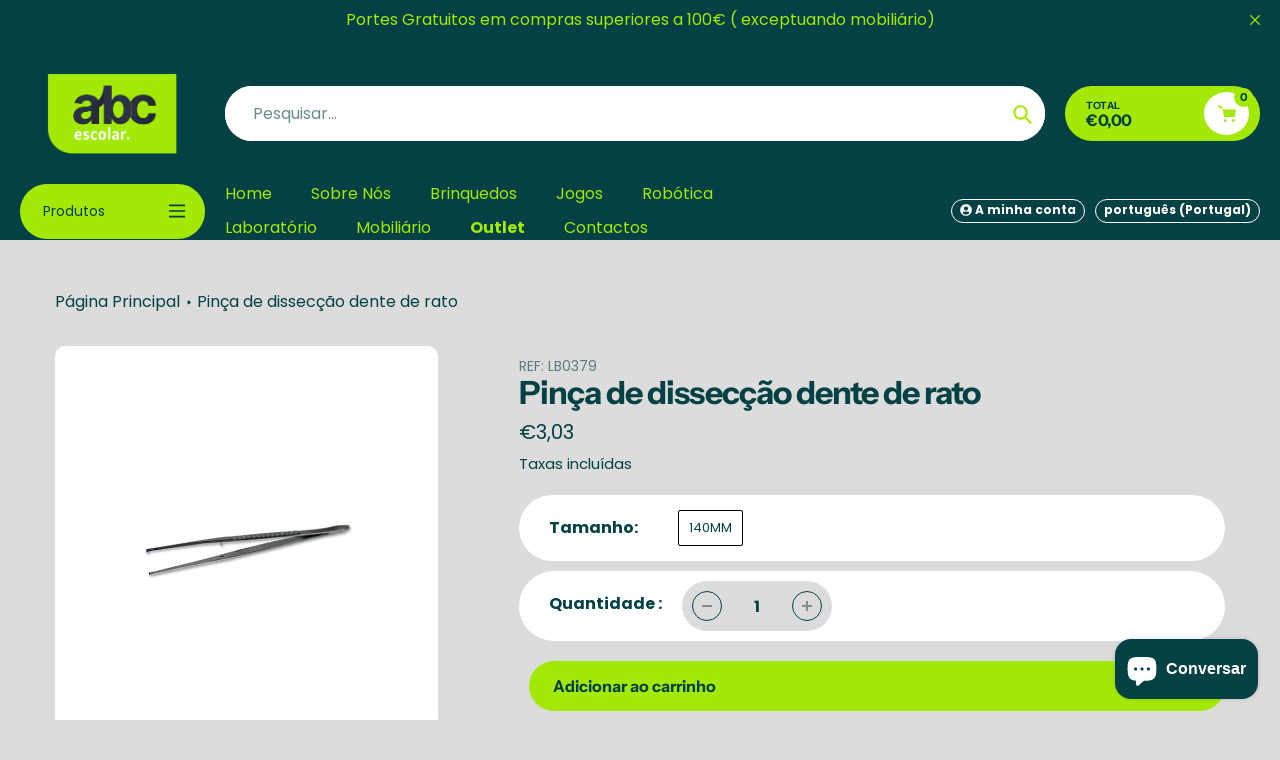

--- FILE ---
content_type: text/html; charset=utf-8
request_url: https://abcescolar.pt/products/pinca-de-disseccao-dente-de-rato
body_size: 59139
content:
<!doctype html>
<html class="no-js" lang="pt-PT">
<head>
	<script id="pandectes-rules">   /* PANDECTES-GDPR: DO NOT MODIFY AUTO GENERATED CODE OF THIS SCRIPT */      window.PandectesSettings = {"store":{"id":55542775963,"plan":"basic","theme":"Pursuit","primaryLocale":"pt","adminMode":false,"headless":false,"storefrontRootDomain":"","checkoutRootDomain":"","storefrontAccessToken":""},"tsPublished":1736334285,"declaration":{"showPurpose":false,"showProvider":false,"declIntroText":"Usamos cookies para otimizar a funcionalidade do site, analisar o desempenho e fornecer uma experiência personalizada para você. Alguns cookies são essenciais para que o site funcione e funcione corretamente. Esses cookies não podem ser desativados. Nesta janela pode gerir a sua preferência de cookies.","showDateGenerated":true},"language":{"languageMode":"Single","fallbackLanguage":"pt","languageDetection":"browser","languagesSupported":[]},"texts":{"managed":{"headerText":{"pt":"Nós respeitamos sua privacidade"},"consentText":{"pt":"Este site usa cookies para garantir que você obtenha a melhor experiência."},"dismissButtonText":{"pt":"OK"},"linkText":{"pt":"Saber mais"},"imprintText":{"pt":"Imprimir"},"preferencesButtonText":{"pt":"Preferências"},"allowButtonText":{"pt":"Aceitar"},"denyButtonText":{"pt":"Declínio"},"leaveSiteButtonText":{"pt":"Saia deste site"},"cookiePolicyText":{"pt":"Política de Cookies"},"preferencesPopupTitleText":{"pt":"Gerenciar preferências de consentimento"},"preferencesPopupIntroText":{"pt":"Usamos cookies para otimizar a funcionalidade do site, analisar o desempenho e fornecer uma experiência personalizada para você. Alguns cookies são essenciais para que o site funcione e funcione corretamente. Esses cookies não podem ser desativados. Nesta janela você pode gerenciar sua preferência de cookies."},"preferencesPopupCloseButtonText":{"pt":"Fechar"},"preferencesPopupAcceptAllButtonText":{"pt":"Aceitar tudo"},"preferencesPopupRejectAllButtonText":{"pt":"Rejeitar tudo"},"preferencesPopupSaveButtonText":{"pt":"Salvar preferências"},"accessSectionTitleText":{"pt":"Portabilidade de dados"},"accessSectionParagraphText":{"pt":"Você tem o direito de acessar seus dados a qualquer momento."},"rectificationSectionTitleText":{"pt":"Retificação de Dados"},"rectificationSectionParagraphText":{"pt":"Você tem o direito de solicitar que seus dados sejam atualizados sempre que considerar apropriado."},"erasureSectionTitleText":{"pt":"Direito de ser esquecido"},"erasureSectionParagraphText":{"pt":"Você tem o direito de solicitar que todos os seus dados sejam apagados. Depois disso, você não poderá mais acessar sua conta."},"declIntroText":{"pt":"Usamos cookies para otimizar a funcionalidade do site, analisar o desempenho e fornecer uma experiência personalizada para você. Alguns cookies são essenciais para que o site funcione e funcione corretamente. Esses cookies não podem ser desativados. Nesta janela pode gerir a sua preferência de cookies."}},"categories":{"strictlyNecessaryCookiesTitleText":{"pt":"Cookies estritamente necessários"},"functionalityCookiesTitleText":{"pt":"Cookies funcionais"},"performanceCookiesTitleText":{"pt":"Cookies de desempenho"},"targetingCookiesTitleText":{"pt":"Cookies de segmentação"},"unclassifiedCookiesTitleText":{"pt":"Cookies não classificados"},"strictlyNecessaryCookiesDescriptionText":{"pt":"Esses cookies são essenciais para permitir que você navegue pelo site e use seus recursos, como acessar áreas seguras do site. O site não pode funcionar corretamente sem esses cookies."},"functionalityCookiesDescriptionText":{"pt":"Esses cookies permitem que o site forneça funcionalidade e personalização aprimoradas. Eles podem ser definidos por nós ou por fornecedores terceiros cujos serviços adicionamos às nossas páginas. Se você não permitir esses cookies, alguns ou todos esses serviços podem não funcionar corretamente."},"performanceCookiesDescriptionText":{"pt":"Esses cookies nos permitem monitorar e melhorar o desempenho do nosso site. Por exemplo, eles nos permitem contar visitas, identificar fontes de tráfego e ver quais partes do site são mais populares."},"targetingCookiesDescriptionText":{"pt":"Esses cookies podem ser definidos em nosso site por nossos parceiros de publicidade. Eles podem ser usados por essas empresas para construir um perfil de seus interesses e mostrar anúncios relevantes em outros sites. Eles não armazenam informações pessoais diretamente, mas se baseiam na identificação exclusiva de seu navegador e dispositivo de Internet. Se você não permitir esses cookies, terá publicidade menos direcionada."},"unclassifiedCookiesDescriptionText":{"pt":"Cookies não classificados são cookies que estamos em processo de classificação, juntamente com os fornecedores de cookies individuais."}},"auto":{"declName":{"pt":"Nome"},"declPath":{"pt":"Caminho"},"declType":{"pt":"Modelo"},"declDomain":{"pt":"Domínio"},"declPurpose":{"pt":"Propósito"},"declProvider":{"pt":"Fornecedor"},"declRetention":{"pt":"Retenção"},"declFirstParty":{"pt":"Origem"},"declThirdParty":{"pt":"Terceiro"},"declSeconds":{"pt":"segundos"},"declMinutes":{"pt":"minutos"},"declHours":{"pt":"horas"},"declDays":{"pt":"dias"},"declMonths":{"pt":"meses"},"declYears":{"pt":"anos"},"declSession":{"pt":"Sessão"},"cookiesDetailsText":{"pt":"Detalhes de cookies"},"preferencesPopupAlwaysAllowedText":{"pt":"Sempre permitido"},"submitButton":{"pt":"Enviar"},"submittingButton":{"pt":"Enviando ..."},"cancelButton":{"pt":"Cancelar"},"guestsSupportInfoText":{"pt":"Faça login com sua conta de cliente para prosseguir."},"guestsSupportEmailPlaceholder":{"pt":"Endereço de e-mail"},"guestsSupportEmailValidationError":{"pt":"E-mail não é válido"},"guestsSupportEmailSuccessTitle":{"pt":"Obrigado pelo seu pedido"},"guestsSupportEmailFailureTitle":{"pt":"Ocorreu um problema"},"guestsSupportEmailSuccessMessage":{"pt":"Caso você esteja cadastrado como cliente desta loja, em breve receberá um e-mail com instruções de como proceder."},"guestsSupportEmailFailureMessage":{"pt":"Sua solicitação não foi enviada. Tente novamente e se o problema persistir, entre em contato com o proprietário da loja para obter ajuda."},"confirmationSuccessTitle":{"pt":"Sua solicitação foi verificada"},"confirmationFailureTitle":{"pt":"Ocorreu um problema"},"confirmationSuccessMessage":{"pt":"Em breve entraremos em contato com você sobre sua solicitação."},"confirmationFailureMessage":{"pt":"Sua solicitação não foi verificada. Tente novamente e se o problema persistir, entre em contato com o proprietário da loja para obter ajuda"},"consentSectionTitleText":{"pt":"Seu consentimento de cookies"},"consentSectionNoConsentText":{"pt":"Você não concordou com a política de cookies deste site."},"consentSectionConsentedText":{"pt":"Você consentiu com a política de cookies deste site em"},"consentStatus":{"pt":"preferência de consentimento"},"consentDate":{"pt":"Data de consentimento"},"consentId":{"pt":"ID de consentimento"},"consentSectionChangeConsentActionText":{"pt":"Alterar preferência de consentimento"},"accessSectionGDPRRequestsActionText":{"pt":"Solicitações de titulares de dados"},"accessSectionAccountInfoActionText":{"pt":"Dados pessoais"},"accessSectionOrdersRecordsActionText":{"pt":"Pedidos"},"accessSectionDownloadReportActionText":{"pt":"Baixar tudo"},"rectificationCommentPlaceholder":{"pt":"Descreva o que você deseja que seja atualizado"},"rectificationCommentValidationError":{"pt":"O comentário é obrigatório"},"rectificationSectionEditAccountActionText":{"pt":"Solicite uma atualização"},"erasureSectionRequestDeletionActionText":{"pt":"Solicitar exclusão de dados pessoais"}}},"library":{"previewMode":false,"fadeInTimeout":0,"defaultBlocked":7,"showLink":true,"showImprintLink":false,"showGoogleLink":false,"enabled":true,"cookie":{"name":"_pandectes_gdpr","expiryDays":365,"secure":true,"domain":""},"dismissOnScroll":false,"dismissOnWindowClick":false,"dismissOnTimeout":false,"palette":{"popup":{"background":"#FFFFFF","backgroundForCalculations":{"a":1,"b":255,"g":255,"r":255},"text":"#000000"},"button":{"background":"transparent","backgroundForCalculations":{"a":1,"b":255,"g":255,"r":255},"text":"#000000","textForCalculation":{"a":1,"b":0,"g":0,"r":0},"border":"#000000"}},"content":{"href":"https://abc-escolar.myshopify.com/policies/privacy-policy","imprintHref":"/","close":"&#10005;","target":"","logo":"<img class=\"cc-banner-logo\" height=\"40\" width=\"40\" src=\"https://cdn.shopify.com/s/files/1/0555/4277/5963/t/25/assets/pandectes-logo.png?v=1736334284\" alt=\"logo\" />"},"window":"<div role=\"dialog\" aria-live=\"polite\" aria-label=\"cookieconsent\" aria-describedby=\"cookieconsent:desc\" id=\"pandectes-banner\" class=\"cc-window-wrapper cc-top-wrapper\"><div class=\"pd-cookie-banner-window cc-window {{classes}}\"><!--googleoff: all-->{{children}}<!--googleon: all--></div></div>","compliance":{"opt-both":"<div class=\"cc-compliance cc-highlight\">{{deny}}{{allow}}</div>"},"type":"opt-both","layouts":{"basic":"{{logo}}{{messagelink}}{{compliance}}{{close}}"},"position":"top","theme":"wired","revokable":true,"animateRevokable":false,"revokableReset":false,"revokableLogoUrl":"https://cdn.shopify.com/s/files/1/0555/4277/5963/t/25/assets/pandectes-reopen-logo.png?v=1736334285","revokablePlacement":"bottom-left","revokableMarginHorizontal":15,"revokableMarginVertical":15,"static":false,"autoAttach":true,"hasTransition":true,"blacklistPage":[""]},"geolocation":{"brOnly":false,"caOnly":false,"chOnly":false,"euOnly":false,"jpOnly":false,"thOnly":false,"canadaOnly":false,"globalVisibility":true},"dsr":{"guestsSupport":false,"accessSectionDownloadReportAuto":false},"banner":{"resetTs":1700156904,"extraCss":"        .cc-banner-logo {max-width: 24em!important;}    @media(min-width: 768px) {.cc-window.cc-floating{max-width: 24em!important;width: 24em!important;}}    .cc-message, .pd-cookie-banner-window .cc-header, .cc-logo {text-align: left}    .cc-window-wrapper{z-index: 2147483647;}    .cc-window{z-index: 2147483647;font-family: inherit;}    .pd-cookie-banner-window .cc-header{font-family: inherit;}    .pd-cp-ui{font-family: inherit; background-color: #FFFFFF;color:#000000;}    button.pd-cp-btn, a.pd-cp-btn{}    input + .pd-cp-preferences-slider{background-color: rgba(0, 0, 0, 0.3)}    .pd-cp-scrolling-section::-webkit-scrollbar{background-color: rgba(0, 0, 0, 0.3)}    input:checked + .pd-cp-preferences-slider{background-color: rgba(0, 0, 0, 1)}    .pd-cp-scrolling-section::-webkit-scrollbar-thumb {background-color: rgba(0, 0, 0, 1)}    .pd-cp-ui-close{color:#000000;}    .pd-cp-preferences-slider:before{background-color: #FFFFFF}    .pd-cp-title:before {border-color: #000000!important}    .pd-cp-preferences-slider{background-color:#000000}    .pd-cp-toggle{color:#000000!important}    @media(max-width:699px) {.pd-cp-ui-close-top svg {fill: #000000}}    .pd-cp-toggle:hover,.pd-cp-toggle:visited,.pd-cp-toggle:active{color:#000000!important}    .pd-cookie-banner-window {box-shadow: 0 0 18px rgb(0 0 0 / 20%);}  ","customJavascript":null,"showPoweredBy":false,"hybridStrict":false,"cookiesBlockedByDefault":"7","isActive":true,"implicitSavePreferences":false,"cookieIcon":false,"blockBots":false,"showCookiesDetails":true,"hasTransition":true,"blockingPage":false,"showOnlyLandingPage":false,"leaveSiteUrl":"https://www.google.com","linkRespectStoreLang":false},"cookies":{"0":[{"name":"secure_customer_sig","type":"http","domain":"abcescolar.pt","path":"/","provider":"Shopify","firstParty":true,"retention":"1 year(s)","expires":1,"unit":"declYears","purpose":{"pt":"Usado em conexão com o login do cliente."}},{"name":"localization","type":"http","domain":"abcescolar.pt","path":"/","provider":"Shopify","firstParty":true,"retention":"1 year(s)","expires":1,"unit":"declYears","purpose":{"pt":"Localização da loja da Shopify"}},{"name":"shopify_pay_redirect","type":"http","domain":"abcescolar.pt","path":"/","provider":"Shopify","firstParty":true,"retention":"1 hour(s)","expires":1,"unit":"declHours","purpose":{"pt":"O cookie é necessário para a função segura de checkout e pagamento no site. Esta função é fornecida por shopify.com."}},{"name":"_tracking_consent","type":"http","domain":".abcescolar.pt","path":"/","provider":"Shopify","firstParty":true,"retention":"1 year(s)","expires":1,"unit":"declYears","purpose":{"pt":"Preferências de rastreamento."}},{"name":"_cmp_a","type":"http","domain":".abcescolar.pt","path":"/","provider":"Shopify","firstParty":true,"retention":"1 day(s)","expires":1,"unit":"declDays","purpose":{"pt":"Usado para gerenciar as configurações de privacidade do cliente."}},{"name":"keep_alive","type":"http","domain":"abcescolar.pt","path":"/","provider":"Shopify","firstParty":true,"retention":"30 minute(s)","expires":30,"unit":"declMinutes","purpose":{"pt":"Usado em conexão com a localização do comprador."}},{"name":"cart_currency","type":"http","domain":"abcescolar.pt","path":"/","provider":"Shopify","firstParty":true,"retention":"2 ","expires":2,"unit":"declSession","purpose":{"pt":"O cookie é necessário para a função segura de checkout e pagamento no site. Esta função é fornecida por shopify.com."}},{"name":"_pandectes_gdpr","type":"http","domain":".abcescolar.pt","path":"/","provider":"Pandectes","firstParty":true,"retention":"1 year(s)","expires":1,"unit":"declYears","purpose":{"pt":"Usado para a funcionalidade do banner de consentimento de cookies."}},{"name":"_secure_session_id","type":"http","domain":"abcescolar.pt","path":"/","provider":"Shopify","firstParty":true,"retention":"1 day(s)","expires":1,"unit":"declDays","purpose":{"pt":"Usado em conexão com a navegação através de uma vitrine."}},{"name":"cookietest","type":"http","domain":"abcescolar.pt","path":"/","provider":"Shopify","firstParty":true,"retention":"Session","expires":1,"unit":"declSeconds","purpose":{"pt":"Used to ensure our systems are working correctly."}}],"1":[{"name":"_hjSessionUser_2858822","type":"http","domain":".abcescolar.pt","path":"/","provider":"Hotjar","firstParty":true,"retention":"1 year(s)","expires":1,"unit":"declYears","purpose":{"pt":""}},{"name":"_hjSession_2858822","type":"http","domain":".abcescolar.pt","path":"/","provider":"Hotjar","firstParty":true,"retention":"30 minute(s)","expires":30,"unit":"declMinutes","purpose":{"pt":""}}],"2":[{"name":"_clck","type":"http","domain":".abcescolar.pt","path":"/","provider":"Microsoft","firstParty":true,"retention":"1 year(s)","expires":1,"unit":"declYears","purpose":{"pt":"Usado pelo Microsoft Clarity para armazenar uma ID de usuário exclusiva."}},{"name":"_orig_referrer","type":"http","domain":".abcescolar.pt","path":"/","provider":"Shopify","firstParty":true,"retention":"2 ","expires":2,"unit":"declSession","purpose":{"pt":"Rastreia páginas de destino."}},{"name":"_shopify_sa_t","type":"http","domain":".abcescolar.pt","path":"/","provider":"Shopify","firstParty":true,"retention":"30 minute(s)","expires":30,"unit":"declMinutes","purpose":{"pt":"Shopify análises relacionadas a marketing e referências."}},{"name":"_shopify_y","type":"http","domain":".abcescolar.pt","path":"/","provider":"Shopify","firstParty":true,"retention":"1 year(s)","expires":1,"unit":"declYears","purpose":{"pt":"Análise da Shopify."}},{"name":"_shopify_s","type":"http","domain":".abcescolar.pt","path":"/","provider":"Shopify","firstParty":true,"retention":"30 minute(s)","expires":30,"unit":"declMinutes","purpose":{"pt":"Análise da Shopify."}},{"name":"_clsk","type":"http","domain":".abcescolar.pt","path":"/","provider":"Microsoft","firstParty":true,"retention":"1 day(s)","expires":1,"unit":"declDays","purpose":{"pt":"Usado pelo Microsoft Clarity para armazenar uma ID de usuário exclusiva."}},{"name":"_landing_page","type":"http","domain":".abcescolar.pt","path":"/","provider":"Shopify","firstParty":true,"retention":"2 ","expires":2,"unit":"declSession","purpose":{"pt":"Rastreia páginas de destino."}},{"name":"_shopify_sa_p","type":"http","domain":".abcescolar.pt","path":"/","provider":"Shopify","firstParty":true,"retention":"30 minute(s)","expires":30,"unit":"declMinutes","purpose":{"pt":"Shopify análises relacionadas a marketing e referências."}},{"name":"_gat","type":"http","domain":".abcescolar.pt","path":"/","provider":"Google","firstParty":true,"retention":"1 minute(s)","expires":1,"unit":"declMinutes","purpose":{"pt":"Cookie é colocado pelo Google Analytics para filtrar solicitações de bots."}},{"name":"_ga","type":"http","domain":".abcescolar.pt","path":"/","provider":"Google","firstParty":true,"retention":"1 year(s)","expires":1,"unit":"declYears","purpose":{"pt":"O cookie é definido pelo Google Analytics com funcionalidade desconhecida"}},{"name":"_gid","type":"http","domain":".abcescolar.pt","path":"/","provider":"Google","firstParty":true,"retention":"1 day(s)","expires":1,"unit":"declDays","purpose":{"pt":"O cookie é colocado pelo Google Analytics para contar e rastrear visualizações de página."}},{"name":"epb_previous_pathname","type":"http","domain":"abcescolar.pt","path":"/","provider":"Hextom","firstParty":true,"retention":"Session","expires":-54,"unit":"declYears","purpose":{"pt":"Usado pela barra de promoção Hextom."}},{"name":"_shopify_d","type":"http","domain":"pt","path":"/","provider":"Shopify","firstParty":false,"retention":"Session","expires":1,"unit":"declSeconds","purpose":{"pt":"Análise da Shopify."}},{"name":"_shopify_d","type":"http","domain":"abcescolar.pt","path":"/","provider":"Shopify","firstParty":true,"retention":"Session","expires":1,"unit":"declSeconds","purpose":{"pt":"Análise da Shopify."}},{"name":"_ga_KYKENB1909","type":"http","domain":".abcescolar.pt","path":"/","provider":"Google","firstParty":true,"retention":"1 year(s)","expires":1,"unit":"declYears","purpose":{"pt":""}},{"name":"_ga_Z63PNJECH4","type":"http","domain":".abcescolar.pt","path":"/","provider":"Google","firstParty":true,"retention":"1 year(s)","expires":1,"unit":"declYears","purpose":{"pt":""}},{"name":"_ga_0KEBNC0FE6","type":"http","domain":".abcescolar.pt","path":"/","provider":"Google","firstParty":true,"retention":"1 year(s)","expires":1,"unit":"declYears","purpose":{"pt":""}}],"4":[{"name":"_uetvid","type":"http","domain":".abcescolar.pt","path":"/","provider":"Bing","firstParty":true,"retention":"1 year(s)","expires":1,"unit":"declYears","purpose":{"pt":"Usado para rastrear visitantes em vários sites, a fim de apresentar anúncios relevantes com base nas preferências do visitante."}},{"name":"MUID","type":"http","domain":".bing.com","path":"/","provider":"Microsoft","firstParty":false,"retention":"1 year(s)","expires":1,"unit":"declYears","purpose":{"pt":"Cookie é colocado pela Microsoft para rastrear visitas em sites."}},{"name":"_uetsid","type":"http","domain":".abcescolar.pt","path":"/","provider":"Bing","firstParty":true,"retention":"1 day(s)","expires":1,"unit":"declDays","purpose":{"pt":"Este cookie é usado pelo Bing para determinar quais anúncios devem ser exibidos que podem ser relevantes para o usuário final que lê o site."}},{"name":"_gcl_au","type":"http","domain":".abcescolar.pt","path":"/","provider":"Google","firstParty":true,"retention":"3 month(s)","expires":3,"unit":"declMonths","purpose":{"pt":"Cookie é colocado pelo Google Tag Manager para rastrear conversões."}},{"name":"_fbp","type":"http","domain":".abcescolar.pt","path":"/","provider":"Facebook","firstParty":true,"retention":"3 month(s)","expires":3,"unit":"declMonths","purpose":{"pt":"Cookie é colocado pelo Facebook para rastrear visitas em sites."}},{"name":"MUID","type":"http","domain":".clarity.ms","path":"/","provider":"Microsoft","firstParty":false,"retention":"1 year(s)","expires":1,"unit":"declYears","purpose":{"pt":"Cookie é colocado pela Microsoft para rastrear visitas em sites."}},{"name":"__kla_id","type":"http","domain":"abcescolar.pt","path":"/","provider":"Klaviyo","firstParty":true,"retention":"1 year(s)","expires":1,"unit":"declYears","purpose":{"pt":"Rastreia quando alguém clica em um e-mail Klaviyo para o seu site"}},{"name":"test_cookie","type":"http","domain":".doubleclick.net","path":"/","provider":"Google","firstParty":false,"retention":"15 minute(s)","expires":15,"unit":"declMinutes","purpose":{"pt":"Para medir as ações dos visitantes depois de clicarem em um anúncio. Expira após cada visita."}},{"name":"IDE","type":"http","domain":".doubleclick.net","path":"/","provider":"Google","firstParty":false,"retention":"1 year(s)","expires":1,"unit":"declYears","purpose":{"pt":"Para medir as ações dos visitantes depois de clicarem em um anúncio. Expira após 1 ano."}}],"8":[{"name":"_uetvid","type":"html_local","domain":"https://abcescolar.pt","path":"/","provider":"Unknown","firstParty":true,"retention":"Persistent","expires":1,"unit":"declYears","purpose":{"pt":"Usado para rastrear visitantes em vários sites, a fim de apresentar anúncios relevantes com base nas preferências do visitante."}},{"name":"_uetsid","type":"html_local","domain":"https://abcescolar.pt","path":"/","provider":"Unknown","firstParty":true,"retention":"Persistent","expires":1,"unit":"declYears","purpose":{"pt":"Este cookie é usado pelo Bing para determinar quais anúncios devem ser exibidos que podem ser relevantes para o usuário final que lê o site."}},{"name":"CLID","type":"http","domain":"www.clarity.ms","path":"/","provider":"Unknown","firstParty":false,"retention":"1 year(s)","expires":1,"unit":"declYears","purpose":{"pt":""}},{"name":"kaktusfStartDatePerMonth","type":"http","domain":"abcescolar.pt","path":"/","provider":"Unknown","firstParty":true,"retention":"3 ","expires":3,"unit":"declSession","purpose":{"pt":""}},{"name":"kaktusfCurrentShownPerMonth","type":"http","domain":"abcescolar.pt","path":"/","provider":"Unknown","firstParty":true,"retention":"3 ","expires":3,"unit":"declSession","purpose":{"pt":""}},{"name":"kaktusfStartDatePerDay","type":"http","domain":"abcescolar.pt","path":"/","provider":"Unknown","firstParty":true,"retention":"1 day(s)","expires":1,"unit":"declDays","purpose":{"pt":""}},{"name":"kaktusfCurrentShownPerDay","type":"http","domain":"abcescolar.pt","path":"/","provider":"Unknown","firstParty":true,"retention":"1 day(s)","expires":1,"unit":"declDays","purpose":{"pt":""}},{"name":"MR","type":"http","domain":".c.bing.com","path":"/","provider":"Unknown","firstParty":false,"retention":"1 ","expires":1,"unit":"declSession","purpose":{"pt":""}},{"name":"SM","type":"http","domain":".c.clarity.ms","path":"/","provider":"Unknown","firstParty":false,"retention":"Session","expires":-54,"unit":"declYears","purpose":{"pt":""}},{"name":"SRM_B","type":"http","domain":".c.bing.com","path":"/","provider":"Unknown","firstParty":false,"retention":"1 year(s)","expires":1,"unit":"declYears","purpose":{"pt":""}},{"name":"MR","type":"http","domain":".c.clarity.ms","path":"/","provider":"Unknown","firstParty":false,"retention":"1 ","expires":1,"unit":"declSession","purpose":{"pt":""}},{"name":"ANONCHK","type":"http","domain":".c.clarity.ms","path":"/","provider":"Unknown","firstParty":false,"retention":"10 minute(s)","expires":10,"unit":"declMinutes","purpose":{"pt":""}},{"name":"_hjFirstSeen","type":"http","domain":".abcescolar.pt","path":"/","provider":"Unknown","firstParty":true,"retention":"30 minute(s)","expires":30,"unit":"declMinutes","purpose":{"pt":""}},{"name":"_hjIncludedInSessionSample_2858822","type":"http","domain":".abcescolar.pt","path":"/","provider":"Unknown","firstParty":true,"retention":"30 minute(s)","expires":30,"unit":"declMinutes","purpose":{"pt":""}},{"name":"_hjAbsoluteSessionInProgress","type":"http","domain":".abcescolar.pt","path":"/","provider":"Unknown","firstParty":true,"retention":"30 minute(s)","expires":30,"unit":"declMinutes","purpose":{"pt":""}},{"name":"wpm-domain-test","type":"http","domain":"abcescolar.pt","path":"/","provider":"Unknown","firstParty":true,"retention":"Session","expires":1,"unit":"declSeconds","purpose":{"pt":""}},{"name":"wpm-domain-test","type":"http","domain":"pt","path":"/","provider":"Unknown","firstParty":false,"retention":"Session","expires":1,"unit":"declSeconds","purpose":{"pt":""}},{"name":"icon-phone","type":"html_local","domain":"https://abcescolar.pt","path":"/","provider":"Unknown","firstParty":true,"retention":"Persistent","expires":1,"unit":"declYears","purpose":{"pt":""}},{"name":"icon-location-dot","type":"html_local","domain":"https://abcescolar.pt","path":"/","provider":"Unknown","firstParty":true,"retention":"Persistent","expires":1,"unit":"declYears","purpose":{"pt":""}},{"name":"ba_msg_active","type":"html_local","domain":"https://abcescolar.pt","path":"/","provider":"Unknown","firstParty":true,"retention":"Persistent","expires":1,"unit":"declYears","purpose":{"pt":""}},{"name":"icon-envelope","type":"html_local","domain":"https://abcescolar.pt","path":"/","provider":"Unknown","firstParty":true,"retention":"Persistent","expires":1,"unit":"declYears","purpose":{"pt":""}},{"name":"lb-upsell-userType","type":"html_local","domain":"https://abcescolar.pt","path":"/","provider":"Unknown","firstParty":true,"retention":"Persistent","expires":1,"unit":"declYears","purpose":{"pt":""}},{"name":"_uetvid_exp","type":"html_local","domain":"https://abcescolar.pt","path":"/","provider":"Unknown","firstParty":true,"retention":"Persistent","expires":1,"unit":"declYears","purpose":{"pt":""}},{"name":"shopifyChatData","type":"html_local","domain":"https://abcescolar.pt","path":"/","provider":"Unknown","firstParty":true,"retention":"Persistent","expires":1,"unit":"declYears","purpose":{"pt":""}},{"name":"_uetsid_exp","type":"html_local","domain":"https://abcescolar.pt","path":"/","provider":"Unknown","firstParty":true,"retention":"Persistent","expires":1,"unit":"declYears","purpose":{"pt":""}},{"name":"lb-upsell-setupFetchedAt","type":"html_local","domain":"https://abcescolar.pt","path":"/","provider":"Unknown","firstParty":true,"retention":"Persistent","expires":1,"unit":"declYears","purpose":{"pt":""}},{"name":"icon-calendar-days","type":"html_local","domain":"https://abcescolar.pt","path":"/","provider":"Unknown","firstParty":true,"retention":"Persistent","expires":1,"unit":"declYears","purpose":{"pt":""}},{"name":"lastExternalReferrer","type":"html_local","domain":"https://abcescolar.pt","path":"/","provider":"Unknown","firstParty":true,"retention":"Persistent","expires":1,"unit":"declYears","purpose":{"pt":""}},{"name":"lastExternalReferrerTime","type":"html_local","domain":"https://abcescolar.pt","path":"/","provider":"Unknown","firstParty":true,"retention":"Persistent","expires":1,"unit":"declYears","purpose":{"pt":""}},{"name":"lb-upsell-setup","type":"html_local","domain":"https://abcescolar.pt","path":"/","provider":"Unknown","firstParty":true,"retention":"Persistent","expires":1,"unit":"declYears","purpose":{"pt":""}},{"name":"klaviyoOnsite","type":"html_local","domain":"https://abcescolar.pt","path":"/","provider":"Unknown","firstParty":true,"retention":"Persistent","expires":1,"unit":"declYears","purpose":{"pt":""}},{"name":"epb_payload","type":"html_session","domain":"https://abcescolar.pt","path":"/","provider":"Unknown","firstParty":true,"retention":"Session","expires":1,"unit":"declYears","purpose":{"pt":""}},{"name":"__storage_test__","type":"html_local","domain":"https://abcescolar.pt","path":"/","provider":"Unknown","firstParty":true,"retention":"Persistent","expires":1,"unit":"declYears","purpose":{"pt":""}},{"name":"_kla_test","type":"html_local","domain":"https://abcescolar.pt","path":"/","provider":"Unknown","firstParty":true,"retention":"Persistent","expires":1,"unit":"declYears","purpose":{"pt":""}},{"name":"_cltk","type":"html_session","domain":"https://abcescolar.pt","path":"/","provider":"Unknown","firstParty":true,"retention":"Session","expires":1,"unit":"declYears","purpose":{"pt":""}},{"name":"local-storage-test","type":"html_local","domain":"https://abcescolar.pt","path":"/","provider":"Unknown","firstParty":true,"retention":"Persistent","expires":1,"unit":"declYears","purpose":{"pt":""}},{"name":"_boomr_clss","type":"html_local","domain":"https://abcescolar.pt","path":"/","provider":"Unknown","firstParty":true,"retention":"Persistent","expires":1,"unit":"declYears","purpose":{"pt":""}},{"name":"icon-vault","type":"html_local","domain":"https://abcescolar.pt","path":"/","provider":"Unknown","firstParty":true,"retention":"Persistent","expires":1,"unit":"declYears","purpose":{"pt":""}},{"name":"_hjLocalStorageTest","type":"html_local","domain":"https://abcescolar.pt","path":"/","provider":"Unknown","firstParty":true,"retention":"Persistent","expires":1,"unit":"declYears","purpose":{"pt":""}},{"name":"icon-headphones","type":"html_local","domain":"https://abcescolar.pt","path":"/","provider":"Unknown","firstParty":true,"retention":"Persistent","expires":1,"unit":"declYears","purpose":{"pt":""}},{"name":"_hjSessionStorageTest","type":"html_session","domain":"https://abcescolar.pt","path":"/","provider":"Unknown","firstParty":true,"retention":"Session","expires":1,"unit":"declYears","purpose":{"pt":""}},{"name":"icon-truck-fast","type":"html_local","domain":"https://abcescolar.pt","path":"/","provider":"Unknown","firstParty":true,"retention":"Persistent","expires":1,"unit":"declYears","purpose":{"pt":""}},{"name":"bugsnag-anonymous-id","type":"html_local","domain":"https://pay.shopify.com","path":"/","provider":"Unknown","firstParty":false,"retention":"Persistent","expires":1,"unit":"declYears","purpose":{"pt":""}}]},"blocker":{"isActive":false,"googleConsentMode":{"id":"","analyticsId":"","adwordsId":"","isActive":false,"adStorageCategory":4,"analyticsStorageCategory":2,"personalizationStorageCategory":1,"functionalityStorageCategory":1,"customEvent":true,"securityStorageCategory":0,"redactData":true,"urlPassthrough":false},"facebookPixel":{"id":"","isActive":false,"ldu":false},"microsoft":{},"rakuten":{"isActive":false,"cmp":false,"ccpa":false},"gpcIsActive":false,"defaultBlocked":7,"patterns":{"whiteList":[],"blackList":{"1":[],"2":[],"4":[],"8":[]},"iframesWhiteList":[],"iframesBlackList":{"1":[],"2":[],"4":[],"8":[]},"beaconsWhiteList":[],"beaconsBlackList":{"1":[],"2":[],"4":[],"8":[]}}}}      !function(){"use strict";window.PandectesRules=window.PandectesRules||{},window.PandectesRules.manualBlacklist={1:[],2:[],4:[]},window.PandectesRules.blacklistedIFrames={1:[],2:[],4:[]},window.PandectesRules.blacklistedCss={1:[],2:[],4:[]},window.PandectesRules.blacklistedBeacons={1:[],2:[],4:[]};var e="javascript/blocked";function t(e){return new RegExp(e.replace(/[/\\.+?$()]/g,"\\$&").replace("*","(.*)"))}var n=function(e){var t=arguments.length>1&&void 0!==arguments[1]?arguments[1]:"log";new URLSearchParams(window.location.search).get("log")&&console[t]("PandectesRules: ".concat(e))};function a(e){var t=document.createElement("script");t.async=!0,t.src=e,document.head.appendChild(t)}function r(e,t){var n=Object.keys(e);if(Object.getOwnPropertySymbols){var a=Object.getOwnPropertySymbols(e);t&&(a=a.filter((function(t){return Object.getOwnPropertyDescriptor(e,t).enumerable}))),n.push.apply(n,a)}return n}function o(e){for(var t=1;t<arguments.length;t++){var n=null!=arguments[t]?arguments[t]:{};t%2?r(Object(n),!0).forEach((function(t){s(e,t,n[t])})):Object.getOwnPropertyDescriptors?Object.defineProperties(e,Object.getOwnPropertyDescriptors(n)):r(Object(n)).forEach((function(t){Object.defineProperty(e,t,Object.getOwnPropertyDescriptor(n,t))}))}return e}function i(e){var t=function(e,t){if("object"!=typeof e||!e)return e;var n=e[Symbol.toPrimitive];if(void 0!==n){var a=n.call(e,t||"default");if("object"!=typeof a)return a;throw new TypeError("@@toPrimitive must return a primitive value.")}return("string"===t?String:Number)(e)}(e,"string");return"symbol"==typeof t?t:t+""}function s(e,t,n){return(t=i(t))in e?Object.defineProperty(e,t,{value:n,enumerable:!0,configurable:!0,writable:!0}):e[t]=n,e}function c(e,t){return function(e){if(Array.isArray(e))return e}(e)||function(e,t){var n=null==e?null:"undefined"!=typeof Symbol&&e[Symbol.iterator]||e["@@iterator"];if(null!=n){var a,r,o,i,s=[],c=!0,l=!1;try{if(o=(n=n.call(e)).next,0===t){if(Object(n)!==n)return;c=!1}else for(;!(c=(a=o.call(n)).done)&&(s.push(a.value),s.length!==t);c=!0);}catch(e){l=!0,r=e}finally{try{if(!c&&null!=n.return&&(i=n.return(),Object(i)!==i))return}finally{if(l)throw r}}return s}}(e,t)||d(e,t)||function(){throw new TypeError("Invalid attempt to destructure non-iterable instance.\nIn order to be iterable, non-array objects must have a [Symbol.iterator]() method.")}()}function l(e){return function(e){if(Array.isArray(e))return u(e)}(e)||function(e){if("undefined"!=typeof Symbol&&null!=e[Symbol.iterator]||null!=e["@@iterator"])return Array.from(e)}(e)||d(e)||function(){throw new TypeError("Invalid attempt to spread non-iterable instance.\nIn order to be iterable, non-array objects must have a [Symbol.iterator]() method.")}()}function d(e,t){if(e){if("string"==typeof e)return u(e,t);var n=Object.prototype.toString.call(e).slice(8,-1);return"Object"===n&&e.constructor&&(n=e.constructor.name),"Map"===n||"Set"===n?Array.from(e):"Arguments"===n||/^(?:Ui|I)nt(?:8|16|32)(?:Clamped)?Array$/.test(n)?u(e,t):void 0}}function u(e,t){(null==t||t>e.length)&&(t=e.length);for(var n=0,a=new Array(t);n<t;n++)a[n]=e[n];return a}var f=window.PandectesRulesSettings||window.PandectesSettings,g=!(void 0===window.dataLayer||!Array.isArray(window.dataLayer)||!window.dataLayer.some((function(e){return"pandectes_full_scan"===e.event}))),p=function(){var e,t=arguments.length>0&&void 0!==arguments[0]?arguments[0]:"_pandectes_gdpr",n=("; "+document.cookie).split("; "+t+"=");if(n.length<2)e={};else{var a=n.pop().split(";");e=window.atob(a.shift())}var r=function(e){try{return JSON.parse(e)}catch(e){return!1}}(e);return!1!==r?r:e}(),h=f.banner.isActive,y=f.blocker,v=y.defaultBlocked,w=y.patterns,m=p&&null!==p.preferences&&void 0!==p.preferences?p.preferences:null,b=g?0:h?null===m?v:m:0,k={1:!(1&b),2:!(2&b),4:!(4&b)},_=w.blackList,S=w.whiteList,L=w.iframesBlackList,C=w.iframesWhiteList,P=w.beaconsBlackList,A=w.beaconsWhiteList,O={blackList:[],whiteList:[],iframesBlackList:{1:[],2:[],4:[],8:[]},iframesWhiteList:[],beaconsBlackList:{1:[],2:[],4:[],8:[]},beaconsWhiteList:[]};[1,2,4].map((function(e){var n;k[e]||((n=O.blackList).push.apply(n,l(_[e].length?_[e].map(t):[])),O.iframesBlackList[e]=L[e].length?L[e].map(t):[],O.beaconsBlackList[e]=P[e].length?P[e].map(t):[])})),O.whiteList=S.length?S.map(t):[],O.iframesWhiteList=C.length?C.map(t):[],O.beaconsWhiteList=A.length?A.map(t):[];var E={scripts:[],iframes:{1:[],2:[],4:[]},beacons:{1:[],2:[],4:[]},css:{1:[],2:[],4:[]}},I=function(t,n){return t&&(!n||n!==e)&&(!O.blackList||O.blackList.some((function(e){return e.test(t)})))&&(!O.whiteList||O.whiteList.every((function(e){return!e.test(t)})))},B=function(e,t){var n=O.iframesBlackList[t],a=O.iframesWhiteList;return e&&(!n||n.some((function(t){return t.test(e)})))&&(!a||a.every((function(t){return!t.test(e)})))},j=function(e,t){var n=O.beaconsBlackList[t],a=O.beaconsWhiteList;return e&&(!n||n.some((function(t){return t.test(e)})))&&(!a||a.every((function(t){return!t.test(e)})))},T=new MutationObserver((function(e){for(var t=0;t<e.length;t++)for(var n=e[t].addedNodes,a=0;a<n.length;a++){var r=n[a],o=r.dataset&&r.dataset.cookiecategory;if(1===r.nodeType&&"LINK"===r.tagName){var i=r.dataset&&r.dataset.href;if(i&&o)switch(o){case"functionality":case"C0001":E.css[1].push(i);break;case"performance":case"C0002":E.css[2].push(i);break;case"targeting":case"C0003":E.css[4].push(i)}}}})),R=new MutationObserver((function(t){for(var a=0;a<t.length;a++)for(var r=t[a].addedNodes,o=function(){var t=r[i],a=t.src||t.dataset&&t.dataset.src,o=t.dataset&&t.dataset.cookiecategory;if(1===t.nodeType&&"IFRAME"===t.tagName){if(a){var s=!1;B(a,1)||"functionality"===o||"C0001"===o?(s=!0,E.iframes[1].push(a)):B(a,2)||"performance"===o||"C0002"===o?(s=!0,E.iframes[2].push(a)):(B(a,4)||"targeting"===o||"C0003"===o)&&(s=!0,E.iframes[4].push(a)),s&&(t.removeAttribute("src"),t.setAttribute("data-src",a))}}else if(1===t.nodeType&&"IMG"===t.tagName){if(a){var c=!1;j(a,1)?(c=!0,E.beacons[1].push(a)):j(a,2)?(c=!0,E.beacons[2].push(a)):j(a,4)&&(c=!0,E.beacons[4].push(a)),c&&(t.removeAttribute("src"),t.setAttribute("data-src",a))}}else if(1===t.nodeType&&"SCRIPT"===t.tagName){var l=t.type,d=!1;if(I(a,l)?(n("rule blocked: ".concat(a)),d=!0):a&&o?n("manually blocked @ ".concat(o,": ").concat(a)):o&&n("manually blocked @ ".concat(o,": inline code")),d){E.scripts.push([t,l]),t.type=e;t.addEventListener("beforescriptexecute",(function n(a){t.getAttribute("type")===e&&a.preventDefault(),t.removeEventListener("beforescriptexecute",n)})),t.parentElement&&t.parentElement.removeChild(t)}}},i=0;i<r.length;i++)o()})),D=document.createElement,x={src:Object.getOwnPropertyDescriptor(HTMLScriptElement.prototype,"src"),type:Object.getOwnPropertyDescriptor(HTMLScriptElement.prototype,"type")};window.PandectesRules.unblockCss=function(e){var t=E.css[e]||[];t.length&&n("Unblocking CSS for ".concat(e)),t.forEach((function(e){var t=document.querySelector('link[data-href^="'.concat(e,'"]'));t.removeAttribute("data-href"),t.href=e})),E.css[e]=[]},window.PandectesRules.unblockIFrames=function(e){var t=E.iframes[e]||[];t.length&&n("Unblocking IFrames for ".concat(e)),O.iframesBlackList[e]=[],t.forEach((function(e){var t=document.querySelector('iframe[data-src^="'.concat(e,'"]'));t.removeAttribute("data-src"),t.src=e})),E.iframes[e]=[]},window.PandectesRules.unblockBeacons=function(e){var t=E.beacons[e]||[];t.length&&n("Unblocking Beacons for ".concat(e)),O.beaconsBlackList[e]=[],t.forEach((function(e){var t=document.querySelector('img[data-src^="'.concat(e,'"]'));t.removeAttribute("data-src"),t.src=e})),E.beacons[e]=[]},window.PandectesRules.unblockInlineScripts=function(e){var t=1===e?"functionality":2===e?"performance":"targeting",a=document.querySelectorAll('script[type="javascript/blocked"][data-cookiecategory="'.concat(t,'"]'));n("unblockInlineScripts: ".concat(a.length," in ").concat(t)),a.forEach((function(e){var t=document.createElement("script");t.type="text/javascript",e.hasAttribute("src")?t.src=e.getAttribute("src"):t.textContent=e.textContent,document.head.appendChild(t),e.parentNode.removeChild(e)}))},window.PandectesRules.unblockInlineCss=function(e){var t=1===e?"functionality":2===e?"performance":"targeting",a=document.querySelectorAll('link[data-cookiecategory="'.concat(t,'"]'));n("unblockInlineCss: ".concat(a.length," in ").concat(t)),a.forEach((function(e){e.href=e.getAttribute("data-href")}))},window.PandectesRules.unblock=function(e){e.length<1?(O.blackList=[],O.whiteList=[],O.iframesBlackList=[],O.iframesWhiteList=[]):(O.blackList&&(O.blackList=O.blackList.filter((function(t){return e.every((function(e){return"string"==typeof e?!t.test(e):e instanceof RegExp?t.toString()!==e.toString():void 0}))}))),O.whiteList&&(O.whiteList=[].concat(l(O.whiteList),l(e.map((function(e){if("string"==typeof e){var n=".*"+t(e)+".*";if(O.whiteList.every((function(e){return e.toString()!==n.toString()})))return new RegExp(n)}else if(e instanceof RegExp&&O.whiteList.every((function(t){return t.toString()!==e.toString()})))return e;return null})).filter(Boolean)))));var a=0;l(E.scripts).forEach((function(e,t){var n=c(e,2),r=n[0],o=n[1];if(function(e){var t=e.getAttribute("src");return O.blackList&&O.blackList.every((function(e){return!e.test(t)}))||O.whiteList&&O.whiteList.some((function(e){return e.test(t)}))}(r)){for(var i=document.createElement("script"),s=0;s<r.attributes.length;s++){var l=r.attributes[s];"src"!==l.name&&"type"!==l.name&&i.setAttribute(l.name,r.attributes[s].value)}i.setAttribute("src",r.src),i.setAttribute("type",o||"application/javascript"),document.head.appendChild(i),E.scripts.splice(t-a,1),a++}})),0==O.blackList.length&&0===O.iframesBlackList[1].length&&0===O.iframesBlackList[2].length&&0===O.iframesBlackList[4].length&&0===O.beaconsBlackList[1].length&&0===O.beaconsBlackList[2].length&&0===O.beaconsBlackList[4].length&&(n("Disconnecting observers"),R.disconnect(),T.disconnect())};var N=f.store,U=N.adminMode,z=N.headless,M=N.storefrontRootDomain,q=N.checkoutRootDomain,F=N.storefrontAccessToken,W=f.banner.isActive,H=f.blocker.defaultBlocked;W&&function(e){if(window.Shopify&&window.Shopify.customerPrivacy)e();else{var t=null;window.Shopify&&window.Shopify.loadFeatures&&window.Shopify.trackingConsent?e():t=setInterval((function(){window.Shopify&&window.Shopify.loadFeatures&&(clearInterval(t),window.Shopify.loadFeatures([{name:"consent-tracking-api",version:"0.1"}],(function(t){t?n("Shopify.customerPrivacy API - failed to load"):(n("shouldShowBanner() -> ".concat(window.Shopify.trackingConsent.shouldShowBanner()," | saleOfDataRegion() -> ").concat(window.Shopify.trackingConsent.saleOfDataRegion())),e())})))}),10)}}((function(){!function(){var e=window.Shopify.trackingConsent;if(!1!==e.shouldShowBanner()||null!==m||7!==H)try{var t=U&&!(window.Shopify&&window.Shopify.AdminBarInjector),a={preferences:!(1&b)||g||t,analytics:!(2&b)||g||t,marketing:!(4&b)||g||t};z&&(a.headlessStorefront=!0,a.storefrontRootDomain=null!=M&&M.length?M:window.location.hostname,a.checkoutRootDomain=null!=q&&q.length?q:"checkout.".concat(window.location.hostname),a.storefrontAccessToken=null!=F&&F.length?F:""),e.firstPartyMarketingAllowed()===a.marketing&&e.analyticsProcessingAllowed()===a.analytics&&e.preferencesProcessingAllowed()===a.preferences||e.setTrackingConsent(a,(function(e){e&&e.error?n("Shopify.customerPrivacy API - failed to setTrackingConsent"):n("setTrackingConsent(".concat(JSON.stringify(a),")"))}))}catch(e){n("Shopify.customerPrivacy API - exception")}}(),function(){if(z){var e=window.Shopify.trackingConsent,t=e.currentVisitorConsent();if(navigator.globalPrivacyControl&&""===t.sale_of_data){var a={sale_of_data:!1,headlessStorefront:!0};a.storefrontRootDomain=null!=M&&M.length?M:window.location.hostname,a.checkoutRootDomain=null!=q&&q.length?q:"checkout.".concat(window.location.hostname),a.storefrontAccessToken=null!=F&&F.length?F:"",e.setTrackingConsent(a,(function(e){e&&e.error?n("Shopify.customerPrivacy API - failed to setTrackingConsent({".concat(JSON.stringify(a),")")):n("setTrackingConsent(".concat(JSON.stringify(a),")"))}))}}}()}));var G=["AT","BE","BG","HR","CY","CZ","DK","EE","FI","FR","DE","GR","HU","IE","IT","LV","LT","LU","MT","NL","PL","PT","RO","SK","SI","ES","SE","GB","LI","NO","IS"],J=f.banner,V=J.isActive,K=J.hybridStrict,$=f.geolocation,Y=$.caOnly,Z=void 0!==Y&&Y,Q=$.euOnly,X=void 0!==Q&&Q,ee=$.brOnly,te=void 0!==ee&&ee,ne=$.jpOnly,ae=void 0!==ne&&ne,re=$.thOnly,oe=void 0!==re&&re,ie=$.chOnly,se=void 0!==ie&&ie,ce=$.zaOnly,le=void 0!==ce&&ce,de=$.canadaOnly,ue=void 0!==de&&de,fe=$.globalVisibility,ge=void 0===fe||fe,pe=f.blocker,he=pe.defaultBlocked,ye=void 0===he?7:he,ve=pe.googleConsentMode,we=ve.isActive,me=ve.customEvent,be=ve.id,ke=void 0===be?"":be,_e=ve.analyticsId,Se=void 0===_e?"":_e,Le=ve.adwordsId,Ce=void 0===Le?"":Le,Pe=ve.redactData,Ae=ve.urlPassthrough,Oe=ve.adStorageCategory,Ee=ve.analyticsStorageCategory,Ie=ve.functionalityStorageCategory,Be=ve.personalizationStorageCategory,je=ve.securityStorageCategory,Te=ve.dataLayerProperty,Re=void 0===Te?"dataLayer":Te,De=ve.waitForUpdate,xe=void 0===De?0:De,Ne=ve.useNativeChannel,Ue=void 0!==Ne&&Ne;function ze(){window[Re].push(arguments)}window[Re]=window[Re]||[];var Me,qe,Fe={hasInitialized:!1,useNativeChannel:!1,ads_data_redaction:!1,url_passthrough:!1,data_layer_property:"dataLayer",storage:{ad_storage:"granted",ad_user_data:"granted",ad_personalization:"granted",analytics_storage:"granted",functionality_storage:"granted",personalization_storage:"granted",security_storage:"granted"}};if(V&&we){var We=ye&Oe?"denied":"granted",He=ye&Ee?"denied":"granted",Ge=ye&Ie?"denied":"granted",Je=ye&Be?"denied":"granted",Ve=ye&je?"denied":"granted";Fe.hasInitialized=!0,Fe.useNativeChannel=Ue,Fe.url_passthrough=Ae,Fe.ads_data_redaction="denied"===We&&Pe,Fe.storage.ad_storage=We,Fe.storage.ad_user_data=We,Fe.storage.ad_personalization=We,Fe.storage.analytics_storage=He,Fe.storage.functionality_storage=Ge,Fe.storage.personalization_storage=Je,Fe.storage.security_storage=Ve,Fe.data_layer_property=Re||"dataLayer",Fe.ads_data_redaction&&ze("set","ads_data_redaction",Fe.ads_data_redaction),Fe.url_passthrough&&ze("set","url_passthrough",Fe.url_passthrough),function(){!1===Ue?console.log("Pandectes: Google Consent Mode (av2)"):console.log("Pandectes: Google Consent Mode (av2nc)");var e=b!==ye?{wait_for_update:xe||500}:xe?{wait_for_update:xe}:{};ge&&!K?ze("consent","default",o(o({},Fe.storage),e)):(ze("consent","default",o(o(o({},Fe.storage),e),{},{region:[].concat(l(X||K?G:[]),l(Z&&!K?["US-CA","US-VA","US-CT","US-UT","US-CO"]:[]),l(te&&!K?["BR"]:[]),l(ae&&!K?["JP"]:[]),l(ue&&!K?["CA"]:[]),l(oe&&!K?["TH"]:[]),l(se&&!K?["CH"]:[]),l(le&&!K?["ZA"]:[]))})),ze("consent","default",{ad_storage:"granted",ad_user_data:"granted",ad_personalization:"granted",analytics_storage:"granted",functionality_storage:"granted",personalization_storage:"granted",security_storage:"granted"}));if(null!==m){var t=b&Oe?"denied":"granted",n=b&Ee?"denied":"granted",r=b&Ie?"denied":"granted",i=b&Be?"denied":"granted",s=b&je?"denied":"granted";Fe.storage.ad_storage=t,Fe.storage.ad_user_data=t,Fe.storage.ad_personalization=t,Fe.storage.analytics_storage=n,Fe.storage.functionality_storage=r,Fe.storage.personalization_storage=i,Fe.storage.security_storage=s,ze("consent","update",Fe.storage)}(ke.length||Se.length||Ce.length)&&(window[Fe.data_layer_property].push({"pandectes.start":(new Date).getTime(),event:"pandectes-rules.min.js"}),(Se.length||Ce.length)&&ze("js",new Date));var c="https://www.googletagmanager.com";if(ke.length){var d=ke.split(",");window[Fe.data_layer_property].push({"gtm.start":(new Date).getTime(),event:"gtm.js"});for(var u=0;u<d.length;u++){var f="dataLayer"!==Fe.data_layer_property?"&l=".concat(Fe.data_layer_property):"";a("".concat(c,"/gtm.js?id=").concat(d[u].trim()).concat(f))}}if(Se.length)for(var g=Se.split(","),p=0;p<g.length;p++){var h=g[p].trim();h.length&&(a("".concat(c,"/gtag/js?id=").concat(h)),ze("config",h,{send_page_view:!1}))}if(Ce.length)for(var y=Ce.split(","),v=0;v<y.length;v++){var w=y[v].trim();w.length&&(a("".concat(c,"/gtag/js?id=").concat(w)),ze("config",w,{allow_enhanced_conversions:!0}))}}()}V&&me&&(qe={event:"Pandectes_Consent_Update",pandectes_status:7===(Me=b)?"deny":0===Me?"allow":"mixed",pandectes_categories:{C0000:"allow",C0001:k[1]?"allow":"deny",C0002:k[2]?"allow":"deny",C0003:k[4]?"allow":"deny"}},window[Re].push(qe),null!==m&&function(e){if(window.Shopify&&window.Shopify.analytics)e();else{var t=null;window.Shopify&&window.Shopify.analytics?e():t=setInterval((function(){window.Shopify&&window.Shopify.analytics&&(clearInterval(t),e())}),10)}}((function(){console.log("publishing Web Pixels API custom event"),window.Shopify.analytics.publish("Pandectes_Consent_Update",qe)})));var Ke=f.blocker,$e=Ke.klaviyoIsActive,Ye=Ke.googleConsentMode.adStorageCategory;$e&&window.addEventListener("PandectesEvent_OnConsent",(function(e){var t=e.detail.preferences;if(null!=t){var n=t&Ye?"denied":"granted";void 0!==window.klaviyo&&window.klaviyo.isIdentified()&&window.klaviyo.push(["identify",{ad_personalization:n,ad_user_data:n}])}})),f.banner.revokableTrigger&&window.addEventListener("PandectesEvent_OnInitialize",(function(){document.querySelectorAll('[href*="#reopenBanner"]').forEach((function(e){e.onclick=function(e){e.preventDefault(),window.Pandectes.fn.revokeConsent()}}))}));var Ze=f.banner.isActive,Qe=f.blocker,Xe=Qe.defaultBlocked,et=void 0===Xe?7:Xe,tt=Qe.microsoft,nt=tt.isActive,at=tt.uetTags,rt=tt.dataLayerProperty,ot=void 0===rt?"uetq":rt,it={hasInitialized:!1,data_layer_property:"uetq",storage:{ad_storage:"granted"}};if(window[ot]=window[ot]||[],nt&&ft("_uetmsdns","1",365),Ze&&nt){var st=4&et?"denied":"granted";if(it.hasInitialized=!0,it.storage.ad_storage=st,window[ot].push("consent","default",it.storage),"granted"==st&&(ft("_uetmsdns","0",365),console.log("setting cookie")),null!==m){var ct=4&b?"denied":"granted";it.storage.ad_storage=ct,window[ot].push("consent","update",it.storage),"granted"===ct&&ft("_uetmsdns","0",365)}if(at.length)for(var lt=at.split(","),dt=0;dt<lt.length;dt++)lt[dt].trim().length&&ut(lt[dt])}function ut(e){var t=document.createElement("script");t.type="text/javascript",t.src="//bat.bing.com/bat.js",t.onload=function(){var t={ti:e};t.q=window.uetq,window.uetq=new UET(t),window.uetq.push("consent","default",{ad_storage:"denied"}),window[ot].push("pageLoad")},document.head.appendChild(t)}function ft(e,t,n){var a=new Date;a.setTime(a.getTime()+24*n*60*60*1e3);var r="expires="+a.toUTCString();document.cookie="".concat(e,"=").concat(t,"; ").concat(r,"; path=/; secure; samesite=strict")}window.PandectesRules.gcm=Fe;var gt=f.banner.isActive,pt=f.blocker.isActive;n("Prefs: ".concat(b," | Banner: ").concat(gt?"on":"off"," | Blocker: ").concat(pt?"on":"off"));var ht=null===m&&/\/checkouts\//.test(window.location.pathname);0!==b&&!1===g&&pt&&!ht&&(n("Blocker will execute"),document.createElement=function(){for(var t=arguments.length,n=new Array(t),a=0;a<t;a++)n[a]=arguments[a];if("script"!==n[0].toLowerCase())return D.bind?D.bind(document).apply(void 0,n):D;var r=D.bind(document).apply(void 0,n);try{Object.defineProperties(r,{src:o(o({},x.src),{},{set:function(t){I(t,r.type)&&x.type.set.call(this,e),x.src.set.call(this,t)}}),type:o(o({},x.type),{},{get:function(){var t=x.type.get.call(this);return t===e||I(this.src,t)?null:t},set:function(t){var n=I(r.src,r.type)?e:t;x.type.set.call(this,n)}})}),r.setAttribute=function(t,n){if("type"===t){var a=I(r.src,r.type)?e:n;x.type.set.call(r,a)}else"src"===t?(I(n,r.type)&&x.type.set.call(r,e),x.src.set.call(r,n)):HTMLScriptElement.prototype.setAttribute.call(r,t,n)}}catch(e){console.warn("Yett: unable to prevent script execution for script src ",r.src,".\n",'A likely cause would be because you are using a third-party browser extension that monkey patches the "document.createElement" function.')}return r},R.observe(document.documentElement,{childList:!0,subtree:!0}),T.observe(document.documentElement,{childList:!0,subtree:!0}))}();
</script>
  <meta charset="utf-8">
  <meta http-equiv="X-UA-Compatible" content="IE=edge,chrome=1">
  <meta name="viewport" content="width=device-width,initial-scale=1">
  <meta name="theme-color" content="#a4e905">

  <link rel="preconnect" href="https://cdn.shopify.com" crossorigin>
  <link rel="preconnect" href="https://fonts.shopifycdn.com" crossorigin>
  <link rel="preconnect" href="https://monorail-edge.shopifysvc.com"><link rel="preload" href="//abcescolar.pt/cdn/shop/t/25/assets/core.css?v=9479367861339524431736334150" as="style">
  <link rel="preload" as="font" href="//abcescolar.pt/cdn/fonts/instrument_sans/instrumentsans_n7.e4ad9032e203f9a0977786c356573ced65a7419a.woff2" type="font/woff2" crossorigin>
  <link rel="preload" as="font" href="//abcescolar.pt/cdn/fonts/poppins/poppins_n4.0ba78fa5af9b0e1a374041b3ceaadf0a43b41362.woff2" type="font/woff2" crossorigin>
  <link rel="preload" as="font" href="//abcescolar.pt/cdn/fonts/poppins/poppins_n7.56758dcf284489feb014a026f3727f2f20a54626.woff2" type="font/woff2" crossorigin>
  <link rel="preload" as="font" href="//abcescolar.pt/cdn/fonts/poppins/poppins_n4.0ba78fa5af9b0e1a374041b3ceaadf0a43b41362.woff2" type="font/woff2" crossorigin>

  
  <link rel="preload" href="//abcescolar.pt/cdn/shop/t/25/assets/theme.js?v=46951814530132424891736334149" as="script"><link rel="canonical" href="https://abcescolar.pt/products/pinca-de-disseccao-dente-de-rato"><link rel="shortcut icon" href="//abcescolar.pt/cdn/shop/files/icon_32x32.png?v=1682507701" type="image/png"><title>Pinça de dissecção dente de rato
&ndash; ABC Escolar</title><meta name="description" content="Adequado para ser usado por estudantes em contexto laboratorial."><!-- /snippets/social-meta-tags.liquid -->


<meta property="og:site_name" content="ABC Escolar">
<meta property="og:url" content="https://abcescolar.pt/products/pinca-de-disseccao-dente-de-rato">
<meta property="og:title" content="Pinça de dissecção dente de rato">
<meta property="og:type" content="product">
<meta property="og:description" content="Adequado para ser usado por estudantes em contexto laboratorial."><meta property="og:image" content="http://abcescolar.pt/cdn/shop/products/pinca-de-disseccao-dente-de-rato-140-mm.jpg?v=1619606932">
  <meta property="og:image:secure_url" content="https://abcescolar.pt/cdn/shop/products/pinca-de-disseccao-dente-de-rato-140-mm.jpg?v=1619606932">
  <meta property="og:image:width" content="800">
  <meta property="og:image:height" content="800">
  <meta property="og:price:amount" content="3,03">
  <meta property="og:price:currency" content="EUR">



  <meta name="twitter:site" content="@shopify">

<meta name="twitter:card" content="summary_large_image">
<meta name="twitter:title" content="Pinça de dissecção dente de rato">
<meta name="twitter:description" content="Adequado para ser usado por estudantes em contexto laboratorial.">

  
<style data-shopify>
:root {

	--header_megamenu_bg: #00a500;
	--header_nav_2_bg: #ffffff;
	--header_nav_2_color_text: #232323;
	--search_bar_bg: #ffffff;

	--header_search_categories_bg: #ffffff;
	--header_search_categories_color_text: #232323;
	--alternateHeader_bg_color: #044144;
	--alternateHeader_text_color: #fff;
    --logo_text_color: #ffffff;
    --header_color_text: #ffffff;
	--header_nav_hover_link: #a4e905;

    --secondary_nav_color_text: #ffffff;
    --secondary_nav_color_lighter: rgba(255, 255, 255, 0.3);


	--white-color: #ffffff;


    --letter-spacing: 0;
    --font-size: 1;
	--rating-star-bg: rgba(164, 233, 5, 0.15);

    --color-text: #a4e905;
    --color-text-rgb: 164, 233, 5;
    --color-body-text: #a4e905;
	--breadcrumbs_color: #044144;

	--rte__link_color: #000;
	--rte_hover_link_color: #3a3a3a;


    --color-sale-text: #EA0606;
    --color-small-button-text-border: #ffffff;
    --color-text-field: #044144;
    --color-text-field-text: #a4e905;
    --color-text-field-text-rgb: 164, 233, 5;

    --color-btn-primary: #a4e905;
    --color-btn-primary-darker: #83bb00;
    --color-btn-primary-text: #044144;
	
	--color-btn-secondary: #a4e905;

	--color--btn-white-darker: #e6e6e6;


    --color-blankstate: rgba(164, 233, 5, 0.35);
    --color-blankstate-border: rgba(164, 233, 5, 0.2);
    --color-blankstate-background: rgba(164, 233, 5, 0.1); 

    --color-text-focus:#81b704;


    --color-btn-primary-focus:#81b704;
 	--color-btn-secondary-focus:#81b704;
	--color-btn-white-focus:#e6e6e6;



    --color-btn-social-focus:#08868c;
    --color-small-button-text-border-focus:#e6e6e6;
    --predictive-search-focus:#cfcfcf;

    --color-body: #dcdcdc;
    --color-bg: #dcdcdc;
    --color-bg-rgb: 220, 220, 220;
    --color-bg-alt: rgba(164, 233, 5, 0.05);
    --color-bg-currency-selector: rgba(164, 233, 5, 0.2);--opacity-image-overlay: 0.0;--hover-overlay-opacity: 0.4;

    --color-border: #044144;
    --color-border-form: #a4e905;
    --color-border-form-darker: #81b704;

    --svg-select-icon: url(//abcescolar.pt/cdn/shop/t/25/assets/ico-select.svg?v=162687886698709855931736334189);
 	--svg-select-white-icon: url(//abcescolar.pt/cdn/shop/t/25/assets/ico-white-select.svg?v=145037530105049233381736334149);
    --slick-img-url: url(//abcescolar.pt/cdn/shop/t/25/assets/ajax-loader.gif?v=41356863302472015721736334149);

    --font-weight-body--bold: 700;
    --font-weight-body--bolder: 700;

    --font-stack-header: "Instrument Sans", sans-serif;
    --font-style-header: normal;
    --font-weight-header: 700;

    --font-stack-navigation: Poppins, sans-serif;
    --font-style-navigation: normal;
    --font-weight-navigation: 400;


	

    --font-stack-body: Poppins, sans-serif;
    --font-style-body: normal;
    --font-weight-body: 400;

    --font-size-header: 40;
	--font-size-navigation: 16;


	
	--heading1-letter-spacing: -2px;
    --heading2-letter-spacing: -2px;
    --heading3-letter-spacing: -1.0px;
    --heading4-letter-spacing: -1.0px;
    --heading5-letter-spacing: -0.5px;
    --heading6-letter-spacing:  -0.5px;

	--heading-line-height : 1;

    --font-size-base: 16;

    --font-h1-desktop: 80;
    --font-h1-mobile: 56;

    --font-h2-desktop: 52;
    --font-h2-mobile: 40;

    --font-h3-desktop: 40;
    --font-h3-mobile: 26;

    --font-h4-desktop: 22;
    --font-h4-mobile: 19;

    --font-h5-desktop: 18;
    --font-h5-mobile: 18;

    --font-h6-desktop: 16;
    --font-h6-mobile: 14;

    --font-mega-title-large-desktop: 100;

    --font-rich-text-large: 18;
    --font-rich-text-small: 14;

    
--color-video-bg: #cfcfcf;

    
    --global-color-image-loader-primary: rgba(164, 233, 5, 0.06);
    --global-color-image-loader-secondary: rgba(164, 233, 5, 0.12);


	--product_label_sale_color: #ea0606;
	--product_label_sold_out_color: #8a9297;
	--product_label_1_color: #a3e805;
 	--product_label_2_color: #000;

	
	--product-image-height: 200px;

  }




</style>


  <link rel="stylesheet" href="//abcescolar.pt/cdn/shop/t/25/assets/flickity.min.css?v=112557130868219244861736334189" type="text/css">

  <link rel="stylesheet" href="//abcescolar.pt/cdn/shop/t/25/assets/core.css?v=9479367861339524431736334150" type="text/css">
  <link rel="stylesheet" href="//abcescolar.pt/cdn/shop/t/25/assets/theme.css?v=182868946349104477341752677498" type="text/css">


  <style>
    @font-face {
  font-family: "Instrument Sans";
  font-weight: 700;
  font-style: normal;
  font-display: swap;
  src: url("//abcescolar.pt/cdn/fonts/instrument_sans/instrumentsans_n7.e4ad9032e203f9a0977786c356573ced65a7419a.woff2") format("woff2"),
       url("//abcescolar.pt/cdn/fonts/instrument_sans/instrumentsans_n7.b9e40f166fb7639074ba34738101a9d2990bb41a.woff") format("woff");
}

    @font-face {
  font-family: Poppins;
  font-weight: 400;
  font-style: normal;
  font-display: swap;
  src: url("//abcescolar.pt/cdn/fonts/poppins/poppins_n4.0ba78fa5af9b0e1a374041b3ceaadf0a43b41362.woff2") format("woff2"),
       url("//abcescolar.pt/cdn/fonts/poppins/poppins_n4.214741a72ff2596839fc9760ee7a770386cf16ca.woff") format("woff");
}

      @font-face {
  font-family: Poppins;
  font-weight: 400;
  font-style: normal;
  font-display: swap;
  src: url("//abcescolar.pt/cdn/fonts/poppins/poppins_n4.0ba78fa5af9b0e1a374041b3ceaadf0a43b41362.woff2") format("woff2"),
       url("//abcescolar.pt/cdn/fonts/poppins/poppins_n4.214741a72ff2596839fc9760ee7a770386cf16ca.woff") format("woff");
}

    @font-face {
  font-family: Poppins;
  font-weight: 700;
  font-style: normal;
  font-display: swap;
  src: url("//abcescolar.pt/cdn/fonts/poppins/poppins_n7.56758dcf284489feb014a026f3727f2f20a54626.woff2") format("woff2"),
       url("//abcescolar.pt/cdn/fonts/poppins/poppins_n7.f34f55d9b3d3205d2cd6f64955ff4b36f0cfd8da.woff") format("woff");
}

    @font-face {
  font-family: Poppins;
  font-weight: 700;
  font-style: normal;
  font-display: swap;
  src: url("//abcescolar.pt/cdn/fonts/poppins/poppins_n7.56758dcf284489feb014a026f3727f2f20a54626.woff2") format("woff2"),
       url("//abcescolar.pt/cdn/fonts/poppins/poppins_n7.f34f55d9b3d3205d2cd6f64955ff4b36f0cfd8da.woff") format("woff");
}

    @font-face {
  font-family: Poppins;
  font-weight: 400;
  font-style: italic;
  font-display: swap;
  src: url("//abcescolar.pt/cdn/fonts/poppins/poppins_i4.846ad1e22474f856bd6b81ba4585a60799a9f5d2.woff2") format("woff2"),
       url("//abcescolar.pt/cdn/fonts/poppins/poppins_i4.56b43284e8b52fc64c1fd271f289a39e8477e9ec.woff") format("woff");
}

    @font-face {
  font-family: Poppins;
  font-weight: 700;
  font-style: italic;
  font-display: swap;
  src: url("//abcescolar.pt/cdn/fonts/poppins/poppins_i7.42fd71da11e9d101e1e6c7932199f925f9eea42d.woff2") format("woff2"),
       url("//abcescolar.pt/cdn/fonts/poppins/poppins_i7.ec8499dbd7616004e21155106d13837fff4cf556.woff") format("woff");
}

  </style>

  <script>
    
     window.importModule = (mod) => import(window.theme.modules[mod]);
    
    var theme = {
      breakpoints: {
        medium: 750,
        large: 990,
        widescreen: 1400
      },
      strings: { 
        addToCart: "Adicionar ao carrinho",
        preOrder: "Encomendar",
        preOrderText: "", 
        added_to_cart: "Adicionado!",
        soldOut: "Sob Encomenda",
        unavailable: "Indisponível",
        regularPrice: "Preço:",
        salePrice: "Preço de Desconto",
        sale: "Em desconto",
        fromLowestPrice: "Desde [price]",
        vendor: "Vendedor",
        showMore: "Mostrar mais",
        showLess: "Mostrar menos",
        searchFor: "Procurar por",
        addressError: "Erro a procurar morada",
        addressNoResults: "Sem resultados para essa morada",
        addressQueryLimit: "",
        authError: "",
        newWindow: "Nova janela",
        external: "Abre link externo",
        newWindowExternal: "Abre ligação externa numa nova janela",
        removeLabel: "Remover [product]",
        update: "Atualizar",
        quantity: "Quantidade",
        discountedTotal: "Total descontado:",
        regularTotal: "Preço normal",
        priceColumn: "Ver coluna de preços para detalhes de desconto",
        quantityMinimumMessage: "Quantidade minima tem de ser 1 ou mais",
        cartError: "Ocorreu um erro ao atualizar o seu carrinho de compras. Por favor tente novamente",
        removedItemMessage: "Retirado \u003cspan class=\"cart__removed-product-details\"\u003e ([quantity]) [link] \u003c\/span\u003e do seu carrinho.",
        unitPrice: "Preço unitário",
        unitPriceSeparator: "por",
        oneCartCount: "1 item ",
        otherCartCount: "[count] items",
        quantityLabel: "Quantidade: [count]",
        products: "Produtos populares",
        search_title: "Pesquisas populares",
        loading: "A carregar",
        number_of_results: "I18n Error: Missing interpolation value \u0026quot;result_count\u0026quot; for \u0026quot;{{ result_number }} de {{ result_count }}\u0026quot;",
        number_of_results_found: "[results_count] resultados encontrados",
        one_result_found: "1 resultado encontrado",
        show_less: "Mostrar menos",
        shippingEstimatorOneResult: "Existe um método de envio para o seu endereço:",
        shippingEstimatorMoreResults: "Existem {{count}} métodos de envio para o seu endereço:",
        shippingEstimatorNoResults: "Nenhum método de envio encontrado para o seu endereço.",
        shippingTo: "Enviar para:",
        pick_an_option: "Escolha uma opção",
        add_note: "Adicionar instrução de envio",
        added_note: "Instrução adicionada",
        newsletter_confirmation: "Você se inscreveu na nossa newsletter!"
      },
      moneyFormat: "€{{amount_with_comma_separator}}",
      moneyFormatWithCurrency: "€{{amount_with_comma_separator}} EUR",
      show_preOrder_btn: true ,
        stylesheet: "//abcescolar.pt/cdn/shop/t/25/assets/core.css?v=9479367861339524431736334150",
         pageType: "product",
            modules: {
        Core: `//abcescolar.pt/cdn/shop/t/25/assets/core.js?v=173754313342993605631736334149`
      },
      scripts: {
        Popper: 'https://unpkg.com/@popperjs/core@2'
      }
    };

       
    window.routes = {
      rootUrl: "\/", 
      cartUrl: "\/cart",
      cartAddUrl: "\/cart\/add",
      cartChangeUrl: "\/cart\/change",
      searchUrl: "\/search",
      productRecommendationsUrl: "\/recommendations\/products"
    };


   



    document.documentElement.className = document.documentElement.className.replace('no-js', 'js');
  </script><script type="text/javascript">
    if (window.MSInputMethodContext && document.documentMode) {
      var scripts = document.getElementsByTagName('script')[0];
      var polyfill = document.createElement("script");
      polyfill.defer = true;
      polyfill.src = "//abcescolar.pt/cdn/shop/t/25/assets/ie11CustomProperties.min.js?v=146208399201472936201736334150";

      scripts.parentNode.insertBefore(polyfill, scripts);
    }
  </script>

  <script>window.performance && window.performance.mark && window.performance.mark('shopify.content_for_header.start');</script><meta name="google-site-verification" content="IYdGiXZ00e_vwrBJj6hLRwNMVlRio1R9d_Y4bURmLNk">
<meta name="google-site-verification" content="IYdGiXZ00e_vwrBJj6hLRwNMVlRio1R9d_Y4bURmLNk">
<meta id="shopify-digital-wallet" name="shopify-digital-wallet" content="/55542775963/digital_wallets/dialog">
<meta name="shopify-checkout-api-token" content="1f4b5f8695d319c195b98bbd393b6bc6">
<meta id="in-context-paypal-metadata" data-shop-id="55542775963" data-venmo-supported="false" data-environment="production" data-locale="en_US" data-paypal-v4="true" data-currency="EUR">
<link rel="alternate" hreflang="x-default" href="https://abcescolar.pt/products/pinca-de-disseccao-dente-de-rato">
<link rel="alternate" hreflang="es" href="https://abcescolar.pt/es/products/pinca-de-disseccao-dente-de-rato">
<link rel="alternate" hreflang="en" href="https://abcescolar.pt/en/products/pinca-de-disseccao-dente-de-rato">
<link rel="alternate" type="application/json+oembed" href="https://abcescolar.pt/products/pinca-de-disseccao-dente-de-rato.oembed">
<script async="async" src="/checkouts/internal/preloads.js?locale=pt-PT"></script>
<link rel="preconnect" href="https://shop.app" crossorigin="anonymous">
<script async="async" src="https://shop.app/checkouts/internal/preloads.js?locale=pt-PT&shop_id=55542775963" crossorigin="anonymous"></script>
<script id="apple-pay-shop-capabilities" type="application/json">{"shopId":55542775963,"countryCode":"PT","currencyCode":"EUR","merchantCapabilities":["supports3DS"],"merchantId":"gid:\/\/shopify\/Shop\/55542775963","merchantName":"ABC Escolar","requiredBillingContactFields":["postalAddress","email","phone"],"requiredShippingContactFields":["postalAddress","email","phone"],"shippingType":"shipping","supportedNetworks":["visa","maestro","masterCard","amex"],"total":{"type":"pending","label":"ABC Escolar","amount":"1.00"},"shopifyPaymentsEnabled":true,"supportsSubscriptions":true}</script>
<script id="shopify-features" type="application/json">{"accessToken":"1f4b5f8695d319c195b98bbd393b6bc6","betas":["rich-media-storefront-analytics"],"domain":"abcescolar.pt","predictiveSearch":true,"shopId":55542775963,"locale":"pt-pt"}</script>
<script>var Shopify = Shopify || {};
Shopify.shop = "abc-escolar.myshopify.com";
Shopify.locale = "pt-PT";
Shopify.currency = {"active":"EUR","rate":"1.0"};
Shopify.country = "PT";
Shopify.theme = {"name":"Pursuit","id":169584656713,"schema_name":"Pursuit","schema_version":"1.2.1","theme_store_id":1654,"role":"main"};
Shopify.theme.handle = "null";
Shopify.theme.style = {"id":null,"handle":null};
Shopify.cdnHost = "abcescolar.pt/cdn";
Shopify.routes = Shopify.routes || {};
Shopify.routes.root = "/";</script>
<script type="module">!function(o){(o.Shopify=o.Shopify||{}).modules=!0}(window);</script>
<script>!function(o){function n(){var o=[];function n(){o.push(Array.prototype.slice.apply(arguments))}return n.q=o,n}var t=o.Shopify=o.Shopify||{};t.loadFeatures=n(),t.autoloadFeatures=n()}(window);</script>
<script>
  window.ShopifyPay = window.ShopifyPay || {};
  window.ShopifyPay.apiHost = "shop.app\/pay";
  window.ShopifyPay.redirectState = null;
</script>
<script id="shop-js-analytics" type="application/json">{"pageType":"product"}</script>
<script defer="defer" async type="module" src="//abcescolar.pt/cdn/shopifycloud/shop-js/modules/v2/client.init-shop-cart-sync_D7l2hM3l.pt-PT.esm.js"></script>
<script defer="defer" async type="module" src="//abcescolar.pt/cdn/shopifycloud/shop-js/modules/v2/chunk.common_DsjHUg4h.esm.js"></script>
<script type="module">
  await import("//abcescolar.pt/cdn/shopifycloud/shop-js/modules/v2/client.init-shop-cart-sync_D7l2hM3l.pt-PT.esm.js");
await import("//abcescolar.pt/cdn/shopifycloud/shop-js/modules/v2/chunk.common_DsjHUg4h.esm.js");

  window.Shopify.SignInWithShop?.initShopCartSync?.({"fedCMEnabled":true,"windoidEnabled":true});

</script>
<script>
  window.Shopify = window.Shopify || {};
  if (!window.Shopify.featureAssets) window.Shopify.featureAssets = {};
  window.Shopify.featureAssets['shop-js'] = {"shop-cart-sync":["modules/v2/client.shop-cart-sync_De52Z87x.pt-PT.esm.js","modules/v2/chunk.common_DsjHUg4h.esm.js"],"init-fed-cm":["modules/v2/client.init-fed-cm_CWUfdG-X.pt-PT.esm.js","modules/v2/chunk.common_DsjHUg4h.esm.js"],"init-shop-email-lookup-coordinator":["modules/v2/client.init-shop-email-lookup-coordinator_wYrsMGaD.pt-PT.esm.js","modules/v2/chunk.common_DsjHUg4h.esm.js"],"shop-cash-offers":["modules/v2/client.shop-cash-offers_DaSak0V5.pt-PT.esm.js","modules/v2/chunk.common_DsjHUg4h.esm.js","modules/v2/chunk.modal_Cckf4By6.esm.js"],"shop-button":["modules/v2/client.shop-button_fVcbY5S7.pt-PT.esm.js","modules/v2/chunk.common_DsjHUg4h.esm.js"],"init-windoid":["modules/v2/client.init-windoid_BHSjADTR.pt-PT.esm.js","modules/v2/chunk.common_DsjHUg4h.esm.js"],"avatar":["modules/v2/client.avatar_BTnouDA3.pt-PT.esm.js"],"init-shop-cart-sync":["modules/v2/client.init-shop-cart-sync_D7l2hM3l.pt-PT.esm.js","modules/v2/chunk.common_DsjHUg4h.esm.js"],"shop-toast-manager":["modules/v2/client.shop-toast-manager_DoSdGefh.pt-PT.esm.js","modules/v2/chunk.common_DsjHUg4h.esm.js"],"pay-button":["modules/v2/client.pay-button_D0_pDeJY.pt-PT.esm.js","modules/v2/chunk.common_DsjHUg4h.esm.js"],"shop-login-button":["modules/v2/client.shop-login-button_s-JBP1Tu.pt-PT.esm.js","modules/v2/chunk.common_DsjHUg4h.esm.js","modules/v2/chunk.modal_Cckf4By6.esm.js"],"init-customer-accounts-sign-up":["modules/v2/client.init-customer-accounts-sign-up_B56W5Maq.pt-PT.esm.js","modules/v2/client.shop-login-button_s-JBP1Tu.pt-PT.esm.js","modules/v2/chunk.common_DsjHUg4h.esm.js","modules/v2/chunk.modal_Cckf4By6.esm.js"],"init-shop-for-new-customer-accounts":["modules/v2/client.init-shop-for-new-customer-accounts_CIK89fWa.pt-PT.esm.js","modules/v2/client.shop-login-button_s-JBP1Tu.pt-PT.esm.js","modules/v2/chunk.common_DsjHUg4h.esm.js","modules/v2/chunk.modal_Cckf4By6.esm.js"],"init-customer-accounts":["modules/v2/client.init-customer-accounts_CEoikwVg.pt-PT.esm.js","modules/v2/client.shop-login-button_s-JBP1Tu.pt-PT.esm.js","modules/v2/chunk.common_DsjHUg4h.esm.js","modules/v2/chunk.modal_Cckf4By6.esm.js"],"shop-follow-button":["modules/v2/client.shop-follow-button_DD-s4PAj.pt-PT.esm.js","modules/v2/chunk.common_DsjHUg4h.esm.js","modules/v2/chunk.modal_Cckf4By6.esm.js"],"lead-capture":["modules/v2/client.lead-capture_nv2Uuuk9.pt-PT.esm.js","modules/v2/chunk.common_DsjHUg4h.esm.js","modules/v2/chunk.modal_Cckf4By6.esm.js"],"checkout-modal":["modules/v2/client.checkout-modal_BAJ64QS5.pt-PT.esm.js","modules/v2/chunk.common_DsjHUg4h.esm.js","modules/v2/chunk.modal_Cckf4By6.esm.js"],"shop-login":["modules/v2/client.shop-login_Y3I20yUH.pt-PT.esm.js","modules/v2/chunk.common_DsjHUg4h.esm.js","modules/v2/chunk.modal_Cckf4By6.esm.js"],"payment-terms":["modules/v2/client.payment-terms_C9hMmCgT.pt-PT.esm.js","modules/v2/chunk.common_DsjHUg4h.esm.js","modules/v2/chunk.modal_Cckf4By6.esm.js"]};
</script>
<script>(function() {
  var isLoaded = false;
  function asyncLoad() {
    if (isLoaded) return;
    isLoaded = true;
    var urls = ["https:\/\/cdn.shopify.com\/s\/files\/1\/0555\/4277\/5963\/t\/2\/assets\/globorequestforquote_init.js?shop=abc-escolar.myshopify.com","https:\/\/static.klaviyo.com\/onsite\/js\/klaviyo.js?company_id=TQdELK\u0026shop=abc-escolar.myshopify.com","https:\/\/static.klaviyo.com\/onsite\/js\/klaviyo.js?company_id=TQdELK\u0026shop=abc-escolar.myshopify.com","https:\/\/d35wltpnil53he.cloudfront.net\/zoom-magnifier\/js\/v1.0\/zoom_magnifier.js?shop=abc-escolar.myshopify.com","https:\/\/mt.tryjumbo.com\/shops\/3033\/script_6aa36e76c2dc6d892a9eb0d55982c3f5.js?shop=abc-escolar.myshopify.com","\/\/cdn.shopify.com\/proxy\/0ab770adfc830d376a666afb27e71bcf25101af6139ea2507ff53bd899e6d59e\/s.pandect.es\/scripts\/pandectes-core.js?shop=abc-escolar.myshopify.com\u0026sp-cache-control=cHVibGljLCBtYXgtYWdlPTkwMA","https:\/\/widgetic.com\/sdk\/sdk.js?shop=abc-escolar.myshopify.com","https:\/\/cdn.hextom.com\/js\/eventpromotionbar.js?shop=abc-escolar.myshopify.com","https:\/\/fbt.kaktusapp.com\/storage\/js\/kaktus_fbt-abc-escolar.myshopify.com.js?ver=47\u0026shop=abc-escolar.myshopify.com"];
    for (var i = 0; i < urls.length; i++) {
      var s = document.createElement('script');
      s.type = 'text/javascript';
      s.async = true;
      s.src = urls[i];
      var x = document.getElementsByTagName('script')[0];
      x.parentNode.insertBefore(s, x);
    }
  };
  if(window.attachEvent) {
    window.attachEvent('onload', asyncLoad);
  } else {
    window.addEventListener('load', asyncLoad, false);
  }
})();</script>
<script id="__st">var __st={"a":55542775963,"offset":0,"reqid":"549eda3b-b313-4df4-8820-a1828d4185db-1766959458","pageurl":"abcescolar.pt\/products\/pinca-de-disseccao-dente-de-rato","u":"f6b50ec631bc","p":"product","rtyp":"product","rid":6732862783643};</script>
<script>window.ShopifyPaypalV4VisibilityTracking = true;</script>
<script id="captcha-bootstrap">!function(){'use strict';const t='contact',e='account',n='new_comment',o=[[t,t],['blogs',n],['comments',n],[t,'customer']],c=[[e,'customer_login'],[e,'guest_login'],[e,'recover_customer_password'],[e,'create_customer']],r=t=>t.map((([t,e])=>`form[action*='/${t}']:not([data-nocaptcha='true']) input[name='form_type'][value='${e}']`)).join(','),a=t=>()=>t?[...document.querySelectorAll(t)].map((t=>t.form)):[];function s(){const t=[...o],e=r(t);return a(e)}const i='password',u='form_key',d=['recaptcha-v3-token','g-recaptcha-response','h-captcha-response',i],f=()=>{try{return window.sessionStorage}catch{return}},m='__shopify_v',_=t=>t.elements[u];function p(t,e,n=!1){try{const o=window.sessionStorage,c=JSON.parse(o.getItem(e)),{data:r}=function(t){const{data:e,action:n}=t;return t[m]||n?{data:e,action:n}:{data:t,action:n}}(c);for(const[e,n]of Object.entries(r))t.elements[e]&&(t.elements[e].value=n);n&&o.removeItem(e)}catch(o){console.error('form repopulation failed',{error:o})}}const l='form_type',E='cptcha';function T(t){t.dataset[E]=!0}const w=window,h=w.document,L='Shopify',v='ce_forms',y='captcha';let A=!1;((t,e)=>{const n=(g='f06e6c50-85a8-45c8-87d0-21a2b65856fe',I='https://cdn.shopify.com/shopifycloud/storefront-forms-hcaptcha/ce_storefront_forms_captcha_hcaptcha.v1.5.2.iife.js',D={infoText:'Protegido por hCaptcha',privacyText:'Privacidade',termsText:'Termos'},(t,e,n)=>{const o=w[L][v],c=o.bindForm;if(c)return c(t,g,e,D).then(n);var r;o.q.push([[t,g,e,D],n]),r=I,A||(h.body.append(Object.assign(h.createElement('script'),{id:'captcha-provider',async:!0,src:r})),A=!0)});var g,I,D;w[L]=w[L]||{},w[L][v]=w[L][v]||{},w[L][v].q=[],w[L][y]=w[L][y]||{},w[L][y].protect=function(t,e){n(t,void 0,e),T(t)},Object.freeze(w[L][y]),function(t,e,n,w,h,L){const[v,y,A,g]=function(t,e,n){const i=e?o:[],u=t?c:[],d=[...i,...u],f=r(d),m=r(i),_=r(d.filter((([t,e])=>n.includes(e))));return[a(f),a(m),a(_),s()]}(w,h,L),I=t=>{const e=t.target;return e instanceof HTMLFormElement?e:e&&e.form},D=t=>v().includes(t);t.addEventListener('submit',(t=>{const e=I(t);if(!e)return;const n=D(e)&&!e.dataset.hcaptchaBound&&!e.dataset.recaptchaBound,o=_(e),c=g().includes(e)&&(!o||!o.value);(n||c)&&t.preventDefault(),c&&!n&&(function(t){try{if(!f())return;!function(t){const e=f();if(!e)return;const n=_(t);if(!n)return;const o=n.value;o&&e.removeItem(o)}(t);const e=Array.from(Array(32),(()=>Math.random().toString(36)[2])).join('');!function(t,e){_(t)||t.append(Object.assign(document.createElement('input'),{type:'hidden',name:u})),t.elements[u].value=e}(t,e),function(t,e){const n=f();if(!n)return;const o=[...t.querySelectorAll(`input[type='${i}']`)].map((({name:t})=>t)),c=[...d,...o],r={};for(const[a,s]of new FormData(t).entries())c.includes(a)||(r[a]=s);n.setItem(e,JSON.stringify({[m]:1,action:t.action,data:r}))}(t,e)}catch(e){console.error('failed to persist form',e)}}(e),e.submit())}));const S=(t,e)=>{t&&!t.dataset[E]&&(n(t,e.some((e=>e===t))),T(t))};for(const o of['focusin','change'])t.addEventListener(o,(t=>{const e=I(t);D(e)&&S(e,y())}));const B=e.get('form_key'),M=e.get(l),P=B&&M;t.addEventListener('DOMContentLoaded',(()=>{const t=y();if(P)for(const e of t)e.elements[l].value===M&&p(e,B);[...new Set([...A(),...v().filter((t=>'true'===t.dataset.shopifyCaptcha))])].forEach((e=>S(e,t)))}))}(h,new URLSearchParams(w.location.search),n,t,e,['guest_login'])})(!0,!0)}();</script>
<script integrity="sha256-4kQ18oKyAcykRKYeNunJcIwy7WH5gtpwJnB7kiuLZ1E=" data-source-attribution="shopify.loadfeatures" defer="defer" src="//abcescolar.pt/cdn/shopifycloud/storefront/assets/storefront/load_feature-a0a9edcb.js" crossorigin="anonymous"></script>
<script crossorigin="anonymous" defer="defer" src="//abcescolar.pt/cdn/shopifycloud/storefront/assets/shopify_pay/storefront-65b4c6d7.js?v=20250812"></script>
<script data-source-attribution="shopify.dynamic_checkout.dynamic.init">var Shopify=Shopify||{};Shopify.PaymentButton=Shopify.PaymentButton||{isStorefrontPortableWallets:!0,init:function(){window.Shopify.PaymentButton.init=function(){};var t=document.createElement("script");t.src="https://abcescolar.pt/cdn/shopifycloud/portable-wallets/latest/portable-wallets.pt-pt.js",t.type="module",document.head.appendChild(t)}};
</script>
<script data-source-attribution="shopify.dynamic_checkout.buyer_consent">
  function portableWalletsHideBuyerConsent(e){var t=document.getElementById("shopify-buyer-consent"),n=document.getElementById("shopify-subscription-policy-button");t&&n&&(t.classList.add("hidden"),t.setAttribute("aria-hidden","true"),n.removeEventListener("click",e))}function portableWalletsShowBuyerConsent(e){var t=document.getElementById("shopify-buyer-consent"),n=document.getElementById("shopify-subscription-policy-button");t&&n&&(t.classList.remove("hidden"),t.removeAttribute("aria-hidden"),n.addEventListener("click",e))}window.Shopify?.PaymentButton&&(window.Shopify.PaymentButton.hideBuyerConsent=portableWalletsHideBuyerConsent,window.Shopify.PaymentButton.showBuyerConsent=portableWalletsShowBuyerConsent);
</script>
<script data-source-attribution="shopify.dynamic_checkout.cart.bootstrap">document.addEventListener("DOMContentLoaded",(function(){function t(){return document.querySelector("shopify-accelerated-checkout-cart, shopify-accelerated-checkout")}if(t())Shopify.PaymentButton.init();else{new MutationObserver((function(e,n){t()&&(Shopify.PaymentButton.init(),n.disconnect())})).observe(document.body,{childList:!0,subtree:!0})}}));
</script>
<link id="shopify-accelerated-checkout-styles" rel="stylesheet" media="screen" href="https://abcescolar.pt/cdn/shopifycloud/portable-wallets/latest/accelerated-checkout-backwards-compat.css" crossorigin="anonymous">
<style id="shopify-accelerated-checkout-cart">
        #shopify-buyer-consent {
  margin-top: 1em;
  display: inline-block;
  width: 100%;
}

#shopify-buyer-consent.hidden {
  display: none;
}

#shopify-subscription-policy-button {
  background: none;
  border: none;
  padding: 0;
  text-decoration: underline;
  font-size: inherit;
  cursor: pointer;
}

#shopify-subscription-policy-button::before {
  box-shadow: none;
}

      </style>

<script>window.performance && window.performance.mark && window.performance.mark('shopify.content_for_header.end');</script>
<!-- BEGIN app block: shopify://apps/descriptions-studio/blocks/global-embed-block/03e04cea-baff-4ab9-a6e5-419468c9e258 -->

<style id="descst-custom-styles">
  
</style>

<!-- BEGIN app snippet: template-data -->


  <script id="descst-template-data" type="application/json">{
    "default_variant": 43425252245741,
    "product_handle": "pinca-de-disseccao-dente-de-rato",
    "product_title": "Pinça de dissecção dente de rato",
    "product_description": "\u003cp\u003eAdequado para ser usado por estudantes em contexto laboratorial.\u003c\/p\u003e",
    "product_type": "Pinça",
    "product_vendor": "Auxilab, S.L.",
    "product_tags": ["Biologia e Geologia","Dissecação","Instrumentos","Laboratório","Material de Dissecação","Pinças"],
    "product_options": ["Tamanho"],
    "collections": [{"id": 264420393115, "title": "Biologia e Geologia", "handle": "biologia-e-geologia" },{"id": 671222137161, "title": "Catálogo", "handle": "catalogo" },{"id": 264421605531, "title": "Dissecação", "handle": "dissecacao" },{"id": 264423342235, "title": "Instrumentos - Dissecação", "handle": "instrumentos-dissecacao" },{"id": 264150089883, "title": "Laboratório", "handle": "laboratorio" },{"id": 623444525385, "title": "Laboratório e Reagentes", "handle": "laboratorio-e-reagentes" },{"id": 264159494299, "title": "Material de Dissecação", "handle": "material-de-dissecacao" },{"id": 264159658139, "title": "Pinças", "handle": "pincas-1" },{"id": 264689975451, "title": "Todos os Produtos", "handle": "todos-os-produtos" }],
    "variants": [{"id": 43425252245741, "title": "140mm", "options": ["140mm"], "price": 303, "compare_at_price": null, "inventory_quantity": 2, "weight": 1.0 }],
    "variables": []
  }</script>
<!-- END app snippet -->
<!-- BEGIN app snippet: snippet-data -->
<script id="descst-snippet-data" type="application/json">[{"timestamp":1724685394626,"content":"<p>{{ variant.metafields.custom.variant_description | metafield_tag }}</p>\n<p>{{ variant.metafields.custom.chars | metafield_tag }}</p>\n<p>{{ variant.metafields.custom.manual | metafield_tag }}</p>","variables":[{"searchKey":"variant.metafields.custom.variant_description|metafield_tag","resource":"variant","properties":["metafields","custom","variant_description"],"filters":[{"id":"metafield_tag"}]},{"searchKey":"variant.metafields.custom.chars|metafield_tag","resource":"variant","properties":["metafields","custom","chars"],"filters":[{"id":"metafield_tag"}]},{"searchKey":"variant.metafields.custom.manual|metafield_tag","resource":"variant","properties":["metafields","custom","manual"],"filters":[{"id":"metafield_tag"}]}],"id":418,"status":"active","order":"n","hide_original":false,"placement":"beforeend","match_all_conditions":true,"parent_class_list":"","tab_title":"","target_selector":"","locale":""}]</script>
<!-- END app snippet -->

<script>
  

  var _descstInit = function(DescriptionsStudio) {
    DescriptionsStudio.init({
      findDescription: true,
      elementSelector: ''
    });
  } 
  window.addEventListener('DOMContentLoaded', function(e) {
    var DescriptionsStudio = window.Station.Apps.DescriptionsStudio;
    DescriptionsStudio.appSettings = {locale: 'pt-PT'};

    if (document.documentElement.classList.contains('tabsst-loading')) {
        document.addEventListener('stationTabsReady', function(e) {
          _descstInit(DescriptionsStudio);
        });
      } else {
        _descstInit(DescriptionsStudio);
      }
  });


  
</script>

<!-- END app block --><script src="https://cdn.shopify.com/extensions/a424d896-690a-47f2-a3ae-a82565eec47e/preorder-now-wolf-5/assets/preorde_panda.js" type="text/javascript" defer="defer"></script>
<script src="https://cdn.shopify.com/extensions/019b326a-79ec-78bd-89e5-27d92ebef402/descriptions-studio-36/assets/descriptions-studio.js" type="text/javascript" defer="defer"></script>
<link href="https://cdn.shopify.com/extensions/019b326a-79ec-78bd-89e5-27d92ebef402/descriptions-studio-36/assets/descriptions-studio.css" rel="stylesheet" type="text/css" media="all">
<script src="https://cdn.shopify.com/extensions/7bc9bb47-adfa-4267-963e-cadee5096caf/inbox-1252/assets/inbox-chat-loader.js" type="text/javascript" defer="defer"></script>
<link href="https://monorail-edge.shopifysvc.com" rel="dns-prefetch">
<script>(function(){if ("sendBeacon" in navigator && "performance" in window) {try {var session_token_from_headers = performance.getEntriesByType('navigation')[0].serverTiming.find(x => x.name == '_s').description;} catch {var session_token_from_headers = undefined;}var session_cookie_matches = document.cookie.match(/_shopify_s=([^;]*)/);var session_token_from_cookie = session_cookie_matches && session_cookie_matches.length === 2 ? session_cookie_matches[1] : "";var session_token = session_token_from_headers || session_token_from_cookie || "";function handle_abandonment_event(e) {var entries = performance.getEntries().filter(function(entry) {return /monorail-edge.shopifysvc.com/.test(entry.name);});if (!window.abandonment_tracked && entries.length === 0) {window.abandonment_tracked = true;var currentMs = Date.now();var navigation_start = performance.timing.navigationStart;var payload = {shop_id: 55542775963,url: window.location.href,navigation_start,duration: currentMs - navigation_start,session_token,page_type: "product"};window.navigator.sendBeacon("https://monorail-edge.shopifysvc.com/v1/produce", JSON.stringify({schema_id: "online_store_buyer_site_abandonment/1.1",payload: payload,metadata: {event_created_at_ms: currentMs,event_sent_at_ms: currentMs}}));}}window.addEventListener('pagehide', handle_abandonment_event);}}());</script>
<script id="web-pixels-manager-setup">(function e(e,d,r,n,o){if(void 0===o&&(o={}),!Boolean(null===(a=null===(i=window.Shopify)||void 0===i?void 0:i.analytics)||void 0===a?void 0:a.replayQueue)){var i,a;window.Shopify=window.Shopify||{};var t=window.Shopify;t.analytics=t.analytics||{};var s=t.analytics;s.replayQueue=[],s.publish=function(e,d,r){return s.replayQueue.push([e,d,r]),!0};try{self.performance.mark("wpm:start")}catch(e){}var l=function(){var e={modern:/Edge?\/(1{2}[4-9]|1[2-9]\d|[2-9]\d{2}|\d{4,})\.\d+(\.\d+|)|Firefox\/(1{2}[4-9]|1[2-9]\d|[2-9]\d{2}|\d{4,})\.\d+(\.\d+|)|Chrom(ium|e)\/(9{2}|\d{3,})\.\d+(\.\d+|)|(Maci|X1{2}).+ Version\/(15\.\d+|(1[6-9]|[2-9]\d|\d{3,})\.\d+)([,.]\d+|)( \(\w+\)|)( Mobile\/\w+|) Safari\/|Chrome.+OPR\/(9{2}|\d{3,})\.\d+\.\d+|(CPU[ +]OS|iPhone[ +]OS|CPU[ +]iPhone|CPU IPhone OS|CPU iPad OS)[ +]+(15[._]\d+|(1[6-9]|[2-9]\d|\d{3,})[._]\d+)([._]\d+|)|Android:?[ /-](13[3-9]|1[4-9]\d|[2-9]\d{2}|\d{4,})(\.\d+|)(\.\d+|)|Android.+Firefox\/(13[5-9]|1[4-9]\d|[2-9]\d{2}|\d{4,})\.\d+(\.\d+|)|Android.+Chrom(ium|e)\/(13[3-9]|1[4-9]\d|[2-9]\d{2}|\d{4,})\.\d+(\.\d+|)|SamsungBrowser\/([2-9]\d|\d{3,})\.\d+/,legacy:/Edge?\/(1[6-9]|[2-9]\d|\d{3,})\.\d+(\.\d+|)|Firefox\/(5[4-9]|[6-9]\d|\d{3,})\.\d+(\.\d+|)|Chrom(ium|e)\/(5[1-9]|[6-9]\d|\d{3,})\.\d+(\.\d+|)([\d.]+$|.*Safari\/(?![\d.]+ Edge\/[\d.]+$))|(Maci|X1{2}).+ Version\/(10\.\d+|(1[1-9]|[2-9]\d|\d{3,})\.\d+)([,.]\d+|)( \(\w+\)|)( Mobile\/\w+|) Safari\/|Chrome.+OPR\/(3[89]|[4-9]\d|\d{3,})\.\d+\.\d+|(CPU[ +]OS|iPhone[ +]OS|CPU[ +]iPhone|CPU IPhone OS|CPU iPad OS)[ +]+(10[._]\d+|(1[1-9]|[2-9]\d|\d{3,})[._]\d+)([._]\d+|)|Android:?[ /-](13[3-9]|1[4-9]\d|[2-9]\d{2}|\d{4,})(\.\d+|)(\.\d+|)|Mobile Safari.+OPR\/([89]\d|\d{3,})\.\d+\.\d+|Android.+Firefox\/(13[5-9]|1[4-9]\d|[2-9]\d{2}|\d{4,})\.\d+(\.\d+|)|Android.+Chrom(ium|e)\/(13[3-9]|1[4-9]\d|[2-9]\d{2}|\d{4,})\.\d+(\.\d+|)|Android.+(UC? ?Browser|UCWEB|U3)[ /]?(15\.([5-9]|\d{2,})|(1[6-9]|[2-9]\d|\d{3,})\.\d+)\.\d+|SamsungBrowser\/(5\.\d+|([6-9]|\d{2,})\.\d+)|Android.+MQ{2}Browser\/(14(\.(9|\d{2,})|)|(1[5-9]|[2-9]\d|\d{3,})(\.\d+|))(\.\d+|)|K[Aa][Ii]OS\/(3\.\d+|([4-9]|\d{2,})\.\d+)(\.\d+|)/},d=e.modern,r=e.legacy,n=navigator.userAgent;return n.match(d)?"modern":n.match(r)?"legacy":"unknown"}(),u="modern"===l?"modern":"legacy",c=(null!=n?n:{modern:"",legacy:""})[u],f=function(e){return[e.baseUrl,"/wpm","/b",e.hashVersion,"modern"===e.buildTarget?"m":"l",".js"].join("")}({baseUrl:d,hashVersion:r,buildTarget:u}),m=function(e){var d=e.version,r=e.bundleTarget,n=e.surface,o=e.pageUrl,i=e.monorailEndpoint;return{emit:function(e){var a=e.status,t=e.errorMsg,s=(new Date).getTime(),l=JSON.stringify({metadata:{event_sent_at_ms:s},events:[{schema_id:"web_pixels_manager_load/3.1",payload:{version:d,bundle_target:r,page_url:o,status:a,surface:n,error_msg:t},metadata:{event_created_at_ms:s}}]});if(!i)return console&&console.warn&&console.warn("[Web Pixels Manager] No Monorail endpoint provided, skipping logging."),!1;try{return self.navigator.sendBeacon.bind(self.navigator)(i,l)}catch(e){}var u=new XMLHttpRequest;try{return u.open("POST",i,!0),u.setRequestHeader("Content-Type","text/plain"),u.send(l),!0}catch(e){return console&&console.warn&&console.warn("[Web Pixels Manager] Got an unhandled error while logging to Monorail."),!1}}}}({version:r,bundleTarget:l,surface:e.surface,pageUrl:self.location.href,monorailEndpoint:e.monorailEndpoint});try{o.browserTarget=l,function(e){var d=e.src,r=e.async,n=void 0===r||r,o=e.onload,i=e.onerror,a=e.sri,t=e.scriptDataAttributes,s=void 0===t?{}:t,l=document.createElement("script"),u=document.querySelector("head"),c=document.querySelector("body");if(l.async=n,l.src=d,a&&(l.integrity=a,l.crossOrigin="anonymous"),s)for(var f in s)if(Object.prototype.hasOwnProperty.call(s,f))try{l.dataset[f]=s[f]}catch(e){}if(o&&l.addEventListener("load",o),i&&l.addEventListener("error",i),u)u.appendChild(l);else{if(!c)throw new Error("Did not find a head or body element to append the script");c.appendChild(l)}}({src:f,async:!0,onload:function(){if(!function(){var e,d;return Boolean(null===(d=null===(e=window.Shopify)||void 0===e?void 0:e.analytics)||void 0===d?void 0:d.initialized)}()){var d=window.webPixelsManager.init(e)||void 0;if(d){var r=window.Shopify.analytics;r.replayQueue.forEach((function(e){var r=e[0],n=e[1],o=e[2];d.publishCustomEvent(r,n,o)})),r.replayQueue=[],r.publish=d.publishCustomEvent,r.visitor=d.visitor,r.initialized=!0}}},onerror:function(){return m.emit({status:"failed",errorMsg:"".concat(f," has failed to load")})},sri:function(e){var d=/^sha384-[A-Za-z0-9+/=]+$/;return"string"==typeof e&&d.test(e)}(c)?c:"",scriptDataAttributes:o}),m.emit({status:"loading"})}catch(e){m.emit({status:"failed",errorMsg:(null==e?void 0:e.message)||"Unknown error"})}}})({shopId: 55542775963,storefrontBaseUrl: "https://abcescolar.pt",extensionsBaseUrl: "https://extensions.shopifycdn.com/cdn/shopifycloud/web-pixels-manager",monorailEndpoint: "https://monorail-edge.shopifysvc.com/unstable/produce_batch",surface: "storefront-renderer",enabledBetaFlags: ["2dca8a86","a0d5f9d2"],webPixelsConfigList: [{"id":"980910409","configuration":"{\"config\":\"{\\\"pixel_id\\\":\\\"G-KYKENB1909\\\",\\\"target_country\\\":\\\"PT\\\",\\\"gtag_events\\\":[{\\\"type\\\":\\\"search\\\",\\\"action_label\\\":[\\\"G-KYKENB1909\\\",\\\"AW-798175321\\\/IfuUCM7_5dYCENngzPwC\\\"]},{\\\"type\\\":\\\"begin_checkout\\\",\\\"action_label\\\":[\\\"G-KYKENB1909\\\",\\\"AW-798175321\\\/_kZvCMv_5dYCENngzPwC\\\"]},{\\\"type\\\":\\\"view_item\\\",\\\"action_label\\\":[\\\"G-KYKENB1909\\\",\\\"AW-798175321\\\/YHkeCMX_5dYCENngzPwC\\\",\\\"MC-0KEBNC0FE6\\\"]},{\\\"type\\\":\\\"purchase\\\",\\\"action_label\\\":[\\\"G-KYKENB1909\\\",\\\"AW-798175321\\\/mnH0CML_5dYCENngzPwC\\\",\\\"MC-0KEBNC0FE6\\\"]},{\\\"type\\\":\\\"page_view\\\",\\\"action_label\\\":[\\\"G-KYKENB1909\\\",\\\"AW-798175321\\\/qgpoCL__5dYCENngzPwC\\\",\\\"MC-0KEBNC0FE6\\\"]},{\\\"type\\\":\\\"add_payment_info\\\",\\\"action_label\\\":[\\\"G-KYKENB1909\\\",\\\"AW-798175321\\\/DBs0CNH_5dYCENngzPwC\\\"]},{\\\"type\\\":\\\"add_to_cart\\\",\\\"action_label\\\":[\\\"G-KYKENB1909\\\",\\\"AW-798175321\\\/j2qFCMj_5dYCENngzPwC\\\"]}],\\\"enable_monitoring_mode\\\":false}\"}","eventPayloadVersion":"v1","runtimeContext":"OPEN","scriptVersion":"b2a88bafab3e21179ed38636efcd8a93","type":"APP","apiClientId":1780363,"privacyPurposes":[],"dataSharingAdjustments":{"protectedCustomerApprovalScopes":["read_customer_address","read_customer_email","read_customer_name","read_customer_personal_data","read_customer_phone"]}},{"id":"244121929","configuration":"{\"pixel_id\":\"451302949286041\",\"pixel_type\":\"facebook_pixel\",\"metaapp_system_user_token\":\"-\"}","eventPayloadVersion":"v1","runtimeContext":"OPEN","scriptVersion":"ca16bc87fe92b6042fbaa3acc2fbdaa6","type":"APP","apiClientId":2329312,"privacyPurposes":["ANALYTICS","MARKETING","SALE_OF_DATA"],"dataSharingAdjustments":{"protectedCustomerApprovalScopes":["read_customer_address","read_customer_email","read_customer_name","read_customer_personal_data","read_customer_phone"]}},{"id":"141033801","configuration":"{\"accountID\":\"selleasy-metrics-track\"}","eventPayloadVersion":"v1","runtimeContext":"STRICT","scriptVersion":"5aac1f99a8ca74af74cea751ede503d2","type":"APP","apiClientId":5519923,"privacyPurposes":[],"dataSharingAdjustments":{"protectedCustomerApprovalScopes":["read_customer_email","read_customer_name","read_customer_personal_data"]}},{"id":"184877385","eventPayloadVersion":"v1","runtimeContext":"LAX","scriptVersion":"1","type":"CUSTOM","privacyPurposes":["ANALYTICS"],"name":"Google Analytics tag (migrated)"},{"id":"shopify-app-pixel","configuration":"{}","eventPayloadVersion":"v1","runtimeContext":"STRICT","scriptVersion":"0450","apiClientId":"shopify-pixel","type":"APP","privacyPurposes":["ANALYTICS","MARKETING"]},{"id":"shopify-custom-pixel","eventPayloadVersion":"v1","runtimeContext":"LAX","scriptVersion":"0450","apiClientId":"shopify-pixel","type":"CUSTOM","privacyPurposes":["ANALYTICS","MARKETING"]}],isMerchantRequest: false,initData: {"shop":{"name":"ABC Escolar","paymentSettings":{"currencyCode":"EUR"},"myshopifyDomain":"abc-escolar.myshopify.com","countryCode":"PT","storefrontUrl":"https:\/\/abcescolar.pt"},"customer":null,"cart":null,"checkout":null,"productVariants":[{"price":{"amount":3.03,"currencyCode":"EUR"},"product":{"title":"Pinça de dissecção dente de rato","vendor":"Auxilab, S.L.","id":"6732862783643","untranslatedTitle":"Pinça de dissecção dente de rato","url":"\/products\/pinca-de-disseccao-dente-de-rato","type":"Pinça"},"id":"43425252245741","image":{"src":"\/\/abcescolar.pt\/cdn\/shop\/products\/pinca-de-disseccao-dente-de-rato-140-mm.jpg?v=1619606932"},"sku":"LB0379","title":"140mm","untranslatedTitle":"140mm"}],"purchasingCompany":null},},"https://abcescolar.pt/cdn","da62cc92w68dfea28pcf9825a4m392e00d0",{"modern":"","legacy":""},{"shopId":"55542775963","storefrontBaseUrl":"https:\/\/abcescolar.pt","extensionBaseUrl":"https:\/\/extensions.shopifycdn.com\/cdn\/shopifycloud\/web-pixels-manager","surface":"storefront-renderer","enabledBetaFlags":"[\"2dca8a86\", \"a0d5f9d2\"]","isMerchantRequest":"false","hashVersion":"da62cc92w68dfea28pcf9825a4m392e00d0","publish":"custom","events":"[[\"page_viewed\",{}],[\"product_viewed\",{\"productVariant\":{\"price\":{\"amount\":3.03,\"currencyCode\":\"EUR\"},\"product\":{\"title\":\"Pinça de dissecção dente de rato\",\"vendor\":\"Auxilab, S.L.\",\"id\":\"6732862783643\",\"untranslatedTitle\":\"Pinça de dissecção dente de rato\",\"url\":\"\/products\/pinca-de-disseccao-dente-de-rato\",\"type\":\"Pinça\"},\"id\":\"43425252245741\",\"image\":{\"src\":\"\/\/abcescolar.pt\/cdn\/shop\/products\/pinca-de-disseccao-dente-de-rato-140-mm.jpg?v=1619606932\"},\"sku\":\"LB0379\",\"title\":\"140mm\",\"untranslatedTitle\":\"140mm\"}}]]"});</script><script>
  window.ShopifyAnalytics = window.ShopifyAnalytics || {};
  window.ShopifyAnalytics.meta = window.ShopifyAnalytics.meta || {};
  window.ShopifyAnalytics.meta.currency = 'EUR';
  var meta = {"product":{"id":6732862783643,"gid":"gid:\/\/shopify\/Product\/6732862783643","vendor":"Auxilab, S.L.","type":"Pinça","handle":"pinca-de-disseccao-dente-de-rato","variants":[{"id":43425252245741,"price":303,"name":"Pinça de dissecção dente de rato - 140mm","public_title":"140mm","sku":"LB0379"}],"remote":false},"page":{"pageType":"product","resourceType":"product","resourceId":6732862783643,"requestId":"549eda3b-b313-4df4-8820-a1828d4185db-1766959458"}};
  for (var attr in meta) {
    window.ShopifyAnalytics.meta[attr] = meta[attr];
  }
</script>
<script class="analytics">
  (function () {
    var customDocumentWrite = function(content) {
      var jquery = null;

      if (window.jQuery) {
        jquery = window.jQuery;
      } else if (window.Checkout && window.Checkout.$) {
        jquery = window.Checkout.$;
      }

      if (jquery) {
        jquery('body').append(content);
      }
    };

    var hasLoggedConversion = function(token) {
      if (token) {
        return document.cookie.indexOf('loggedConversion=' + token) !== -1;
      }
      return false;
    }

    var setCookieIfConversion = function(token) {
      if (token) {
        var twoMonthsFromNow = new Date(Date.now());
        twoMonthsFromNow.setMonth(twoMonthsFromNow.getMonth() + 2);

        document.cookie = 'loggedConversion=' + token + '; expires=' + twoMonthsFromNow;
      }
    }

    var trekkie = window.ShopifyAnalytics.lib = window.trekkie = window.trekkie || [];
    if (trekkie.integrations) {
      return;
    }
    trekkie.methods = [
      'identify',
      'page',
      'ready',
      'track',
      'trackForm',
      'trackLink'
    ];
    trekkie.factory = function(method) {
      return function() {
        var args = Array.prototype.slice.call(arguments);
        args.unshift(method);
        trekkie.push(args);
        return trekkie;
      };
    };
    for (var i = 0; i < trekkie.methods.length; i++) {
      var key = trekkie.methods[i];
      trekkie[key] = trekkie.factory(key);
    }
    trekkie.load = function(config) {
      trekkie.config = config || {};
      trekkie.config.initialDocumentCookie = document.cookie;
      var first = document.getElementsByTagName('script')[0];
      var script = document.createElement('script');
      script.type = 'text/javascript';
      script.onerror = function(e) {
        var scriptFallback = document.createElement('script');
        scriptFallback.type = 'text/javascript';
        scriptFallback.onerror = function(error) {
                var Monorail = {
      produce: function produce(monorailDomain, schemaId, payload) {
        var currentMs = new Date().getTime();
        var event = {
          schema_id: schemaId,
          payload: payload,
          metadata: {
            event_created_at_ms: currentMs,
            event_sent_at_ms: currentMs
          }
        };
        return Monorail.sendRequest("https://" + monorailDomain + "/v1/produce", JSON.stringify(event));
      },
      sendRequest: function sendRequest(endpointUrl, payload) {
        // Try the sendBeacon API
        if (window && window.navigator && typeof window.navigator.sendBeacon === 'function' && typeof window.Blob === 'function' && !Monorail.isIos12()) {
          var blobData = new window.Blob([payload], {
            type: 'text/plain'
          });

          if (window.navigator.sendBeacon(endpointUrl, blobData)) {
            return true;
          } // sendBeacon was not successful

        } // XHR beacon

        var xhr = new XMLHttpRequest();

        try {
          xhr.open('POST', endpointUrl);
          xhr.setRequestHeader('Content-Type', 'text/plain');
          xhr.send(payload);
        } catch (e) {
          console.log(e);
        }

        return false;
      },
      isIos12: function isIos12() {
        return window.navigator.userAgent.lastIndexOf('iPhone; CPU iPhone OS 12_') !== -1 || window.navigator.userAgent.lastIndexOf('iPad; CPU OS 12_') !== -1;
      }
    };
    Monorail.produce('monorail-edge.shopifysvc.com',
      'trekkie_storefront_load_errors/1.1',
      {shop_id: 55542775963,
      theme_id: 169584656713,
      app_name: "storefront",
      context_url: window.location.href,
      source_url: "//abcescolar.pt/cdn/s/trekkie.storefront.8f32c7f0b513e73f3235c26245676203e1209161.min.js"});

        };
        scriptFallback.async = true;
        scriptFallback.src = '//abcescolar.pt/cdn/s/trekkie.storefront.8f32c7f0b513e73f3235c26245676203e1209161.min.js';
        first.parentNode.insertBefore(scriptFallback, first);
      };
      script.async = true;
      script.src = '//abcescolar.pt/cdn/s/trekkie.storefront.8f32c7f0b513e73f3235c26245676203e1209161.min.js';
      first.parentNode.insertBefore(script, first);
    };
    trekkie.load(
      {"Trekkie":{"appName":"storefront","development":false,"defaultAttributes":{"shopId":55542775963,"isMerchantRequest":null,"themeId":169584656713,"themeCityHash":"5258873622670438514","contentLanguage":"pt-PT","currency":"EUR","eventMetadataId":"71d5f149-2908-4062-a858-3f310cc13122"},"isServerSideCookieWritingEnabled":true,"monorailRegion":"shop_domain","enabledBetaFlags":["65f19447"]},"Session Attribution":{},"S2S":{"facebookCapiEnabled":false,"source":"trekkie-storefront-renderer","apiClientId":580111}}
    );

    var loaded = false;
    trekkie.ready(function() {
      if (loaded) return;
      loaded = true;

      window.ShopifyAnalytics.lib = window.trekkie;

      var originalDocumentWrite = document.write;
      document.write = customDocumentWrite;
      try { window.ShopifyAnalytics.merchantGoogleAnalytics.call(this); } catch(error) {};
      document.write = originalDocumentWrite;

      window.ShopifyAnalytics.lib.page(null,{"pageType":"product","resourceType":"product","resourceId":6732862783643,"requestId":"549eda3b-b313-4df4-8820-a1828d4185db-1766959458","shopifyEmitted":true});

      var match = window.location.pathname.match(/checkouts\/(.+)\/(thank_you|post_purchase)/)
      var token = match? match[1]: undefined;
      if (!hasLoggedConversion(token)) {
        setCookieIfConversion(token);
        window.ShopifyAnalytics.lib.track("Viewed Product",{"currency":"EUR","variantId":43425252245741,"productId":6732862783643,"productGid":"gid:\/\/shopify\/Product\/6732862783643","name":"Pinça de dissecção dente de rato - 140mm","price":"3.03","sku":"LB0379","brand":"Auxilab, S.L.","variant":"140mm","category":"Pinça","nonInteraction":true,"remote":false},undefined,undefined,{"shopifyEmitted":true});
      window.ShopifyAnalytics.lib.track("monorail:\/\/trekkie_storefront_viewed_product\/1.1",{"currency":"EUR","variantId":43425252245741,"productId":6732862783643,"productGid":"gid:\/\/shopify\/Product\/6732862783643","name":"Pinça de dissecção dente de rato - 140mm","price":"3.03","sku":"LB0379","brand":"Auxilab, S.L.","variant":"140mm","category":"Pinça","nonInteraction":true,"remote":false,"referer":"https:\/\/abcescolar.pt\/products\/pinca-de-disseccao-dente-de-rato"});
      }
    });


        var eventsListenerScript = document.createElement('script');
        eventsListenerScript.async = true;
        eventsListenerScript.src = "//abcescolar.pt/cdn/shopifycloud/storefront/assets/shop_events_listener-3da45d37.js";
        document.getElementsByTagName('head')[0].appendChild(eventsListenerScript);

})();</script>
  <script>
  if (!window.ga || (window.ga && typeof window.ga !== 'function')) {
    window.ga = function ga() {
      (window.ga.q = window.ga.q || []).push(arguments);
      if (window.Shopify && window.Shopify.analytics && typeof window.Shopify.analytics.publish === 'function') {
        window.Shopify.analytics.publish("ga_stub_called", {}, {sendTo: "google_osp_migration"});
      }
      console.error("Shopify's Google Analytics stub called with:", Array.from(arguments), "\nSee https://help.shopify.com/manual/promoting-marketing/pixels/pixel-migration#google for more information.");
    };
    if (window.Shopify && window.Shopify.analytics && typeof window.Shopify.analytics.publish === 'function') {
      window.Shopify.analytics.publish("ga_stub_initialized", {}, {sendTo: "google_osp_migration"});
    }
  }
</script>
<script
  defer
  src="https://abcescolar.pt/cdn/shopifycloud/perf-kit/shopify-perf-kit-2.1.2.min.js"
  data-application="storefront-renderer"
  data-shop-id="55542775963"
  data-render-region="gcp-us-east1"
  data-page-type="product"
  data-theme-instance-id="169584656713"
  data-theme-name="Pursuit"
  data-theme-version="1.2.1"
  data-monorail-region="shop_domain"
  data-resource-timing-sampling-rate="10"
  data-shs="true"
  data-shs-beacon="true"
  data-shs-export-with-fetch="true"
  data-shs-logs-sample-rate="1"
  data-shs-beacon-endpoint="https://abcescolar.pt/api/collect"
></script>
</head>

<body class="template-product    ">

  <a class="in-page-link visually-hidden skip-link" href="#MainContent">Próximo</a>

    <!-- BEGIN sections: header-group -->
<div id="shopify-section-sections--22988541985097__announcement-bar" class="shopify-section shopify-section-group-header-group shopify-section-announcement-bar"><section id="section-sections--22988541985097__announcement-bar" data-section-id="sections--22988541985097__announcement-bar" data-section-type="announcement-bar">
  <div class="AnnouncementBar">
    <div class="AnnouncementBar__Wrapper">

      
      <div class='AnnouncementBar__Slider' data-flickity-config='{
  "prevNextButtons": false,
  "wrapAround": true,
  "dragThreshold": 15,
 "cellAlign": "left",
  "pauseAutoPlayOnHover": true,
  "autoPlay": 6000,
  "pageDots": false
}' >
        
        <div class='AnnouncementBar__Content'><p>Portes Gratuitos em compras superiores a 100€ ( exceptuando mobiliário)</p>
</div>
        
      </div>
      
    </div>
    
    <a href='javascript:void(0)' class='AnnouncementBar__close_button' aria-label="Translation missing: pt-PT.sections.header.close_announcement_bar">
      <svg aria-hidden="true" focusable="false" role="presentation" class="icon icon-close" viewBox="0 0 40 40"><path d="M23.868 20.015L39.117 4.78c1.11-1.108 1.11-2.77 0-3.877-1.109-1.108-2.773-1.108-3.882 0L19.986 16.137 4.737.904C3.628-.204 1.965-.204.856.904c-1.11 1.108-1.11 2.77 0 3.877l15.249 15.234L.855 35.248c-1.108 1.108-1.108 2.77 0 3.877.555.554 1.248.831 1.942.831s1.386-.277 1.94-.83l15.25-15.234 15.248 15.233c.555.554 1.248.831 1.941.831s1.387-.277 1.941-.83c1.11-1.109 1.11-2.77 0-3.878L23.868 20.015z" class="layer"/></svg>
    </a>
    
  </div>
</section>

<style>
  #section-sections--22988541985097__announcement-bar {
    background: #044144;
    color: #a4e905;
  }
  #section-sections--22988541985097__announcement-bar * {
    color: #a4e905;	
  }
</style><script>
  if(document.querySelector('[data-section-type="announcement-bar"]')) {
  document.documentElement.style.setProperty('--announcement-bar-height', (document.querySelector('[data-section-type="announcement-bar"]').offsetHeight - 1) + 'px');
  }
</script>



</div><div id="shopify-section-sections--22988541985097__header" class="shopify-section shopify-section-group-header-group shopify-section-header"><style>
  
  @media screen and (min-width:750px) {
    .logo_element {
      min-width: 130px;
    }
  }
  

    #AccessibleNav .menu_block-image_heading h3,
  #AccessibleNav .mega-menu__image-text,
  #AccessibleNav .mega-menu__image-heading,
  #AccessibleNav .mega-menu__title,
  #AccessibleNav  .link {
    text-transform: none ;
  }
  
</style>

 






























<div data-section-id="sections--22988541985097__header" data-section-type="header-section" data-header-section >
  <header class="site-header logo--left  enable_emphasize_category_menu " 
          role="banner" 
          data-enable_sticky_header="false"
          data-enable_overlap_header="false"
          data-enable_live_search='true'>
    
    


    <div class=" header_top__row  grid grid--no-gutters">
      
      
      
      <div class=' header_top__wrapper '>


        
        <div class='medium-up--one-fifth grid__item logo_element-wrapper'>
          

<div class="logo_element">

  
    <div class="h4 site-header__logo">
      
      
<a href="/" class="site-header__logo-image">


        
        <img class="js main_logo"
             src="//abcescolar.pt/cdn/shop/files/Logo_abc_escolar_fundo_verde_escuro_3x_9f5e3b77-b6bf-4d24-a212-f72ae21d2452_300x300.png?v=1709486766"
             srcset="//abcescolar.pt/cdn/shop/files/Logo_abc_escolar_fundo_verde_escuro_3x_9f5e3b77-b6bf-4d24-a212-f72ae21d2452_300x300.png?v=1709486766 1x, //abcescolar.pt/cdn/shop/files/Logo_abc_escolar_fundo_verde_escuro_3x_9f5e3b77-b6bf-4d24-a212-f72ae21d2452_300x300@2x.png?v=1709486766 2x"
             loading="lazy"
             width="1373"
             height="857"
             alt="ABC Escolar"
             style="max-width: 130px">
        <noscript>
          
          <img src="//abcescolar.pt/cdn/shop/files/Logo_abc_escolar_fundo_verde_escuro_3x_9f5e3b77-b6bf-4d24-a212-f72ae21d2452_130x.png?v=1709486766"
               srcset="//abcescolar.pt/cdn/shop/files/Logo_abc_escolar_fundo_verde_escuro_3x_9f5e3b77-b6bf-4d24-a212-f72ae21d2452_130x.png?v=1709486766 1x, //abcescolar.pt/cdn/shop/files/Logo_abc_escolar_fundo_verde_escuro_3x_9f5e3b77-b6bf-4d24-a212-f72ae21d2452_130x@2x.png?v=1709486766 2x"
               loading="lazy"
               width="1373"
               height="857"
               alt="ABC Escolar"
               style="max-width: 130px;">
        </noscript>

        

      </a>
      
        
    </div>
  
</div>



          <style>
            .site-header .header_top__wrapper .logo_element-wrapper {
              max-width: 130px;
              width:100%;
            }
            @media screen and (min-width:750px) {
            .site-header .header_top__wrapper .logo_element-wrapper {
                min-width: 130px;
              }
            }
          </style>
        </div>
        <div class='grid__item site-header__icons site-header__icons--plus'>
          <div class="site-header__icons-wrapper">
            

 <div class="search-bar__interior  without_search_filter ">
            
            <button type="button"
                    class="header-search-button"
                  >
              
<svg aria-hidden="true" focusable="false" role="presentation" class="icon icon--search-loop icon icon-search" viewBox="0 0 37 40"><path d="M35.6 36l-9.8-9.8c4.1-5.4 3.6-13.2-1.3-18.1-5.4-5.4-14.2-5.4-19.7 0-5.4 5.4-5.4 14.2 0 19.7 2.6 2.6 6.1 4.1 9.8 4.1 3 0 5.9-1 8.3-2.8l9.8 9.8c.4.4.9.6 1.4.6s1-.2 1.4-.6c.9-.9.9-2.1.1-2.9zm-20.9-8.2c-2.6 0-5.1-1-7-2.9-3.9-3.9-3.9-10.1 0-14C9.6 9 12.2 8 14.7 8s5.1 1 7 2.9c3.9 3.9 3.9 10.1 0 14-1.9 1.9-4.4 2.9-7 2.9z"/></svg>
              <span class="icon__fallback-text">Procurar</span>
            </button>
            
            <div class="search-form__container" data-search-form-container>
              
              
              <form class="search-form search-bar__form" action="/search" method="get" role="search">
                <div class="search-form__input-wrapper">
      <label for="predictive-search-drawer-input" class="visually-hidden"></label>
                  <input
                         type="text"
                         name="q"
                  id="predictive-search-drawer-input"
                         data-predictive-search-drawer-input
                         placeholder="Pesquisar..."
                         aria-label="Pesquisar..."
                          autocomplete="off" 
                         autocorrect="off" 
                         class="search-form__input search-bar__input"                        
                         />
                  <input type="hidden" name="options[prefix]" value="last" aria-hidden="true" />
                  <div class="predictive-search-wrapper predictive-search-wrapper--drawer ">

                    <div class="predictive-search">
                      
                      

                      <div class="search-bar__results" aria-hidden="true">
                       

                        <div class="search-bar__results-inner">

                        </div>
                      </div>
 

                      
		
                                 
                  </div>
                </div>
  
                <button class="search-button__submit search-form__submit"
                        type="submit"
                    >
                  
<svg aria-hidden="true" focusable="false" role="presentation" class="icon icon--search-loop icon icon-search" viewBox="0 0 37 40"><path d="M35.6 36l-9.8-9.8c4.1-5.4 3.6-13.2-1.3-18.1-5.4-5.4-14.2-5.4-19.7 0-5.4 5.4-5.4 14.2 0 19.7 2.6 2.6 6.1 4.1 9.8 4.1 3 0 5.9-1 8.3-2.8l9.8 9.8c.4.4.9.6 1.4.6s1-.2 1.4-.6c.9-.9.9-2.1.1-2.9zm-20.9-8.2c-2.6 0-5.1-1-7-2.9-3.9-3.9-3.9-10.1 0-14C9.6 9 12.2 8 14.7 8s5.1 1 7 2.9c3.9 3.9 3.9 10.1 0 14-1.9 1.9-4.4 2.9-7 2.9z"/></svg>
                  <span class="icon__fallback-text">Procurar</span>
                </button>
                </div>
              </form>


            </div>
          </div>


            
<div class='header_cart_info  btn btn--primary show_cart_subtotal'     id="HeaderCart" data-link-type="drawer" data-cart-count-bubble>
  
  <span class='cart_total_info'>
    <span class='cart_total_label'> Total</span>
    <span class='cart_total_price h6'>
      
      €0,00
      
    </span>
  </span>
  
  
  <a href='/cart' class='cart_icon btn btn--primary' ><svg class="icon icon--cart" viewBox="0 0 27 24" role="presentation">
  <g transform="translate(0 1)" stroke-width="2" stroke="currentColor" fill="none" fill-rule="evenodd">
    <circle stroke-linecap="square" cx="11" cy="20" r="2"></circle>
    <circle stroke-linecap="square" cx="22" cy="20" r="2"></circle>
    <path d="M7.31 5h18.27l-1.44 10H9.78L6.22 0H0"></path>
  </g>
</svg>
<span class='header_cart_count  shide' data-cart-count>0</span>
  </a>
</div>

            
            <button type="button" class="btn--link site-header__icon site-header__menu js-mobile-nav-toggle mobile-nav--open" aria-controls="MobileNav"  aria-expanded="false" aria-label="Navegação">
              <svg aria-hidden="true" focusable="false" role="presentation" class="icon icon-hamburger" viewBox="0 0 37 40"><path d="M33.5 25h-30c-1.1 0-2-.9-2-2s.9-2 2-2h30c1.1 0 2 .9 2 2s-.9 2-2 2zm0-11.5h-30c-1.1 0-2-.9-2-2s.9-2 2-2h30c1.1 0 2 .9 2 2s-.9 2-2 2zm0 23h-30c-1.1 0-2-.9-2-2s.9-2 2-2h30c1.1 0 2 .9 2 2s-.9 2-2 2z"/></svg>
              <svg aria-hidden="true" focusable="false" role="presentation" class="icon icon-close" viewBox="0 0 40 40"><path d="M23.868 20.015L39.117 4.78c1.11-1.108 1.11-2.77 0-3.877-1.109-1.108-2.773-1.108-3.882 0L19.986 16.137 4.737.904C3.628-.204 1.965-.204.856.904c-1.11 1.108-1.11 2.77 0 3.877l15.249 15.234L.855 35.248c-1.108 1.108-1.108 2.77 0 3.877.555.554 1.248.831 1.942.831s1.386-.277 1.94-.83l15.25-15.234 15.248 15.233c.555.554 1.248.831 1.941.831s1.387-.277 1.941-.83c1.11-1.109 1.11-2.77 0-3.878L23.868 20.015z" class="layer"/></svg>
            </button>
            
          </div>
        </div>
        




        

      </div>

      

      
      
    </div>
    
    
    
    
    <div class=" grid grid--no-gutters  site-header__mobile-nav  ">

      
       



      <nav class="grid__item    medium-up--four-sixths  small--hide" id="AccessibleNav" role="navigation">


        <div class='navigation_wrapper'>

          

          
          
          
          
  
  <div class='categories_menu  emphasize_link'><ul class="nav-bar__linklist list--unstyled" data-type="menu">
      <li class="nav-bar__item  item-has-mega-menu">
        <a href="javascript:void(0)" class="nav-bar__link link categories_main_link  btn btn--primary" data-type="menuitem" aria-expanded="false" aria-haspopup="true">
          <span> Produtos</span><svg class="icon icon--hamburger-mobile" viewBox="0 0 20 16" role="presentation">
  <path d="M0 14h20v2H0v-2zM0 0h20v2H0V0zm0 7h20v2H0V7z" fill="currentColor" fill-rule="evenodd"></path>
</svg></a>


<ul id="dropdown-categories-menu" class="first_lvl nav-dropdown categories-nav-dropdown" data-type="menu">


  <li class="nav-dropdown__item  "><a href="/collections/all" class="nav-dropdown__link link" data-type="menuitem">
      <span>Todos os Produtos</span>
    </a></li>


  <li class="nav-dropdown__item has-mega-menu "><a href="/collections/abc-robotica" class="nav-dropdown__link link" data-type="menuitem" aria-expanded="false" aria-haspopup="true">
      <span>ABC Robótica</span>
<svg aria-hidden="true" focusable="false" role="presentation" class="icon icon-chevron-right" viewBox="0 0 14 14"><path d="M3.871.604c.44-.439 1.152-.439 1.591 0l5.515 5.515s-.049-.049.003.004l.082.08c.439.44.44 1.153 0 1.592l-5.6 5.6a1.125 1.125 0 0 1-1.59-1.59L8.675 7 3.87 2.195a1.125 1.125 0 0 1 0-1.59z" fill="#fff"/></svg>

</a>
    
    

    
    <div id="dropdown-0" class=" second_lvl categories-nav-dropdown nav-dropdown " data-type="menu" aria-hidden="true">
		<ul><li class="nav-dropdown__item"><a href="/collections/arduino" class="nav-dropdown__link link label_link" data-type="menuitem" aria-expanded="false" aria-haspopup="true">Arduino</a>

        <div id="dropdown-1" class="third_lvl nav-dropdown " data-type="menu" aria-hidden="true">

			<ul><li class="nav-dropdown__item">
            <a href="/collections/placas-arduino" class="nav-dropdown__link link" data-type="menuitem"><span>Placas</span></a>
          </li><li class="nav-dropdown__item">
            <a href="/collections/shields-arduino" class="nav-dropdown__link link" data-type="menuitem"><span>Shields</span></a>
          </li><li class="nav-dropdown__item">
            <a href="/collections/sensores-arduino" class="nav-dropdown__link link" data-type="menuitem"><span>Sensores</span></a>
          </li><li class="nav-dropdown__item">
            <a href="/collections/modulos-arduino-1" class="nav-dropdown__link link" data-type="menuitem"><span>Módulos</span></a>
          </li><li class="nav-dropdown__item">
            <a href="/collections/kits-arduino" class="nav-dropdown__link link" data-type="menuitem"><span>Kits</span></a>
          </li><li class="nav-dropdown__item">
            <a href="/collections/acessorios-arduino" class="nav-dropdown__link link" data-type="menuitem"><span>Acessórios</span></a>
          </li></ul>
        
        </div></li><li class="nav-dropdown__item"><a href="/collections/micro-bit" class="nav-dropdown__link link label_link" data-type="menuitem" aria-expanded="false" aria-haspopup="true">Micro:bit</a>

        <div id="dropdown-2" class="third_lvl nav-dropdown " data-type="menu" aria-hidden="true">

			<ul><li class="nav-dropdown__item">
            <a href="/collections/placas-micro-bit" class="nav-dropdown__link link" data-type="menuitem"><span>Placas</span></a>
          </li><li class="nav-dropdown__item">
            <a href="/collections/shields-micro-bit" class="nav-dropdown__link link" data-type="menuitem"><span>Shields</span></a>
          </li><li class="nav-dropdown__item">
            <a href="/collections/breakout" class="nav-dropdown__link link" data-type="menuitem"><span>Breakout</span></a>
          </li><li class="nav-dropdown__item">
            <a href="/collections/sensores-micro-bit" class="nav-dropdown__link link" data-type="menuitem"><span>Sensores</span></a>
          </li><li class="nav-dropdown__item">
            <a href="/collections/modulos-micro-bit" class="nav-dropdown__link link" data-type="menuitem"><span>Módulos</span></a>
          </li><li class="nav-dropdown__item">
            <a href="/collections/kits-micro-bit" class="nav-dropdown__link link" data-type="menuitem"><span>Kits</span></a>
          </li><li class="nav-dropdown__item">
            <a href="/collections/acessorios-micro-bit" class="nav-dropdown__link link" data-type="menuitem"><span>Acessórios</span></a>
          </li></ul>
        
        </div></li><li class="nav-dropdown__item"><a href="/collections/raspberry-pi" class="nav-dropdown__link link label_link" data-type="menuitem" aria-expanded="false" aria-haspopup="true">Raspberry Pi</a>

        <div id="dropdown-3" class="third_lvl nav-dropdown " data-type="menu" aria-hidden="true">

			<ul><li class="nav-dropdown__item">
            <a href="/collections/placas-raspberry-pi" class="nav-dropdown__link link" data-type="menuitem"><span>Placas</span></a>
          </li><li class="nav-dropdown__item">
            <a href="/collections/shields-raspberry-pi" class="nav-dropdown__link link" data-type="menuitem"><span>Shields</span></a>
          </li><li class="nav-dropdown__item">
            <a href="/collections/sensores-raspberry-pi" class="nav-dropdown__link link" data-type="menuitem"><span>Sensores</span></a>
          </li><li class="nav-dropdown__item">
            <a href="/collections/kits-raspberry-pi" class="nav-dropdown__link link" data-type="menuitem"><span>Kits</span></a>
          </li><li class="nav-dropdown__item">
            <a href="/collections/acessorios-raspberry-pi" class="nav-dropdown__link link" data-type="menuitem"><span>Acessórios</span></a>
          </li></ul>
        
        </div></li><li class="nav-dropdown__item"><a href="/collections/robos" class="nav-dropdown__link link label_link" data-type="menuitem" aria-expanded="false" aria-haspopup="true">Robôs</a>

        <div id="dropdown-4" class="third_lvl nav-dropdown " data-type="menu" aria-hidden="true">

			<ul><li class="nav-dropdown__item">
            <a href="/collections/iniciacao" class="nav-dropdown__link link" data-type="menuitem"><span>Iniciação</span></a>
          </li><li class="nav-dropdown__item">
            <a href="/collections/intermedio" class="nav-dropdown__link link" data-type="menuitem"><span>Intermédio</span></a>
          </li><li class="nav-dropdown__item">
            <a href="/collections/avancado" class="nav-dropdown__link link" data-type="menuitem"><span>Avançado</span></a>
          </li></ul>
        
        </div></li><li class="nav-dropdown__item"><a href="/collections/iluminacao-e-comunicacao" class="nav-dropdown__link link label_link" data-type="menuitem" aria-expanded="false" aria-haspopup="true">Iluminação e Comunicação</a>

        <div id="dropdown-5" class="third_lvl nav-dropdown " data-type="menu" aria-hidden="true">

			<ul><li class="nav-dropdown__item">
            <a href="/collections/display-lcd-led" class="nav-dropdown__link link" data-type="menuitem"><span>Display LCD/LED</span></a>
          </li><li class="nav-dropdown__item">
            <a href="/collections/leds" class="nav-dropdown__link link" data-type="menuitem"><span>LEDs</span></a>
          </li><li class="nav-dropdown__item">
            <a href="/collections/fita-de-led" class="nav-dropdown__link link" data-type="menuitem"><span>Fita LED</span></a>
          </li><li class="nav-dropdown__item">
            <a href="/collections/bluetooth" class="nav-dropdown__link link" data-type="menuitem"><span>Bluetooth</span></a>
          </li><li class="nav-dropdown__item">
            <a href="/collections/ethernet" class="nav-dropdown__link link" data-type="menuitem"><span>Ethernet</span></a>
          </li><li class="nav-dropdown__item">
            <a href="/collections/rfid" class="nav-dropdown__link link" data-type="menuitem"><span>RFID</span></a>
          </li><li class="nav-dropdown__item">
            <a href="/collections/xbee" class="nav-dropdown__link link" data-type="menuitem"><span>Xbee</span></a>
          </li></ul>
        
        </div></li><li class="nav-dropdown__item"><a href="https://abcescolar.pt/collections/eletronica-1" class="nav-dropdown__link link label_link" data-type="menuitem" aria-expanded="false" aria-haspopup="true">Eletrónica</a>

        <div id="dropdown-6" class="third_lvl nav-dropdown " data-type="menu" aria-hidden="true">

			<ul><li class="nav-dropdown__item">
            <a href="/collections/buzzers" class="nav-dropdown__link link" data-type="menuitem"><span>Buzzers</span></a>
          </li><li class="nav-dropdown__item">
            <a href="/collections/chaves-e-botoes" class="nav-dropdown__link link" data-type="menuitem"><span>Chaves e botões</span></a>
          </li><li class="nav-dropdown__item">
            <a href="/collections/circuitos-integrados" class="nav-dropdown__link link" data-type="menuitem"><span>Circuitos integrados</span></a>
          </li><li class="nav-dropdown__item">
            <a href="/collections/condensadores" class="nav-dropdown__link link" data-type="menuitem"><span>Condensadores</span></a>
          </li><li class="nav-dropdown__item">
            <a href="/collections/diodos-e-transistores" class="nav-dropdown__link link" data-type="menuitem"><span>Díodos e Transistores</span></a>
          </li><li class="nav-dropdown__item">
            <a href="/collections/ic-socket" class="nav-dropdown__link link" data-type="menuitem"><span>IC Socket</span></a>
          </li><li class="nav-dropdown__item">
            <a href="/collections/joysticks" class="nav-dropdown__link link" data-type="menuitem"><span>Joysticks</span></a>
          </li><li class="nav-dropdown__item">
            <a href="/collections/modulos-didaticos" class="nav-dropdown__link link" data-type="menuitem"><span>Módulos Didáticos</span></a>
          </li><li class="nav-dropdown__item">
            <a href="/collections/potenciometros" class="nav-dropdown__link link" data-type="menuitem"><span>Potenciómetros</span></a>
          </li><li class="nav-dropdown__item">
            <a href="/collections/reles" class="nav-dropdown__link link" data-type="menuitem"><span>Relés</span></a>
          </li><li class="nav-dropdown__item">
            <a href="/collections/resistencias" class="nav-dropdown__link link" data-type="menuitem"><span>Resistências</span></a>
          </li><li class="nav-dropdown__item">
            <a href="https://abcescolar.pt/collections/acessorios-1" class="nav-dropdown__link link" data-type="menuitem"><span>Acessórios</span></a>
          </li></ul>
        
        </div></li><li class="nav-dropdown__item"><a href="/collections/prototipagem-e-robotica" class="nav-dropdown__link link label_link" data-type="menuitem" aria-expanded="false" aria-haspopup="true">Prototipagem e Robótica</a>

        <div id="dropdown-7" class="third_lvl nav-dropdown " data-type="menu" aria-hidden="true">

			<ul><li class="nav-dropdown__item">
            <a href="/collections/breadboards" class="nav-dropdown__link link" data-type="menuitem"><span>Breadboards</span></a>
          </li><li class="nav-dropdown__item">
            <a href="/collections/cabos-e-fios" class="nav-dropdown__link link" data-type="menuitem"><span>Cabos e fios</span></a>
          </li><li class="nav-dropdown__item">
            <a href="/collections/chassis" class="nav-dropdown__link link" data-type="menuitem"><span>Chassis</span></a>
          </li><li class="nav-dropdown__item">
            <a href="/collections/conexoes" class="nav-dropdown__link link" data-type="menuitem"><span>Conexões</span></a>
          </li><li class="nav-dropdown__item">
            <a href="/collections/fontes" class="nav-dropdown__link link" data-type="menuitem"><span>Fontes</span></a>
          </li><li class="nav-dropdown__item">
            <a href="/collections/motores-dc" class="nav-dropdown__link link" data-type="menuitem"><span>Motores DC</span></a>
          </li><li class="nav-dropdown__item">
            <a href="/collections/pcb" class="nav-dropdown__link link" data-type="menuitem"><span>PCB</span></a>
          </li><li class="nav-dropdown__item">
            <a href="/collections/pilhas-e-baterias" class="nav-dropdown__link link" data-type="menuitem"><span>Pilhas e Baterias</span></a>
          </li><li class="nav-dropdown__item">
            <a href="/collections/servos" class="nav-dropdown__link link" data-type="menuitem"><span>Servos</span></a>
          </li><li class="nav-dropdown__item">
            <a href="https://abcescolar.pt/collections/suportes-2" class="nav-dropdown__link link" data-type="menuitem"><span>Suportes</span></a>
          </li><li class="nav-dropdown__item">
            <a href="/collections/soldadura" class="nav-dropdown__link link" data-type="menuitem"><span>Soldadura</span></a>
          </li><li class="nav-dropdown__item">
            <a href="/collections/ferramentas" class="nav-dropdown__link link" data-type="menuitem"><span>Ferramentas</span></a>
          </li></ul>
        
        </div></li><li class="nav-dropdown__item"><a href="/collections/impressao-3d" class="nav-dropdown__link link label_link" data-type="menuitem" aria-expanded="false" aria-haspopup="true">Impressão 3D</a>

        <div id="dropdown-8" class="third_lvl nav-dropdown " data-type="menu" aria-hidden="true">

			<ul><li class="nav-dropdown__item">
            <a href="/collections/impressoras-3d" class="nav-dropdown__link link" data-type="menuitem"><span>Impressoras 3D</span></a>
          </li><li class="nav-dropdown__item">
            <a href="/collections/canetas-3d" class="nav-dropdown__link link" data-type="menuitem"><span>Canetas 3D</span></a>
          </li><li class="nav-dropdown__item">
            <a href="/collections/filamentos" class="nav-dropdown__link link" data-type="menuitem"><span>Filamentos</span></a>
          </li></ul>
        
        </div></li></ul>
      
    </div></li>


  <li class="nav-dropdown__item has-mega-menu "><a href="/collections/pre-escolar" class="nav-dropdown__link link" data-type="menuitem" aria-expanded="false" aria-haspopup="true">
      <span>Pré-Escolar</span>
<svg aria-hidden="true" focusable="false" role="presentation" class="icon icon-chevron-right" viewBox="0 0 14 14"><path d="M3.871.604c.44-.439 1.152-.439 1.591 0l5.515 5.515s-.049-.049.003.004l.082.08c.439.44.44 1.153 0 1.592l-5.6 5.6a1.125 1.125 0 0 1-1.59-1.59L8.675 7 3.87 2.195a1.125 1.125 0 0 1 0-1.59z" fill="#fff"/></svg>

</a>
    
    

    
    <div id="dropdown-9" class=" second_lvl categories-nav-dropdown nav-dropdown " data-type="menu" aria-hidden="true">
		<ul><li class="nav-dropdown__item"><a href="/collections/primeira-infancia" class="nav-dropdown__link link label_link" data-type="menuitem" aria-expanded="false" aria-haspopup="true">Primeira Infância</a>

        <div id="dropdown-10" class="third_lvl nav-dropdown " data-type="menu" aria-hidden="true">

			<ul><li class="nav-dropdown__item">
            <a href="/collections/percursos-em-espuma" class="nav-dropdown__link link" data-type="menuitem"><span>Percursos em Espuma</span></a>
          </li><li class="nav-dropdown__item">
            <a href="/collections/almofadoes" class="nav-dropdown__link link" data-type="menuitem"><span>Almofadões</span></a>
          </li><li class="nav-dropdown__item">
            <a href="/collections/puffs" class="nav-dropdown__link link" data-type="menuitem"><span>Puffs</span></a>
          </li><li class="nav-dropdown__item">
            <a href="/collections/figuras-em-espuma" class="nav-dropdown__link link" data-type="menuitem"><span>Figuras em Espuma</span></a>
          </li><li class="nav-dropdown__item">
            <a href="/collections/tapetes" class="nav-dropdown__link link" data-type="menuitem"><span>Tapetes</span></a>
          </li><li class="nav-dropdown__item">
            <a href="/collections/piscinas-de-bolas" class="nav-dropdown__link link" data-type="menuitem"><span>Piscinas de Bolas</span></a>
          </li><li class="nav-dropdown__item">
            <a href="/collections/descanso" class="nav-dropdown__link link" data-type="menuitem"><span>Descanso</span></a>
          </li><li class="nav-dropdown__item">
            <a href="/collections/protecao" class="nav-dropdown__link link" data-type="menuitem"><span>Proteção</span></a>
          </li><li class="nav-dropdown__item">
            <a href="/collections/exploracao-sensorial" class="nav-dropdown__link link" data-type="menuitem"><span>Exploração Sensorial</span></a>
          </li><li class="nav-dropdown__item">
            <a href="/collections/manipulaveis" class="nav-dropdown__link link" data-type="menuitem"><span>Manipuláveis</span></a>
          </li><li class="nav-dropdown__item">
            <a href="/collections/higiene" class="nav-dropdown__link link" data-type="menuitem"><span>Higiene</span></a>
          </li><li class="nav-dropdown__item">
            <a href="/collections/espelhos" class="nav-dropdown__link link" data-type="menuitem"><span>Espelhos</span></a>
          </li><li class="nav-dropdown__item">
            <a href="/collections/encaixes-e-puzzles" class="nav-dropdown__link link" data-type="menuitem"><span>Encaixes e Puzzles</span></a>
          </li><li class="nav-dropdown__item">
            <a href="/collections/enfiamentos" class="nav-dropdown__link link" data-type="menuitem"><span>Enfiamentos</span></a>
          </li><li class="nav-dropdown__item">
            <a href="/collections/mosaicos" class="nav-dropdown__link link" data-type="menuitem"><span>Mosaicos</span></a>
          </li><li class="nav-dropdown__item">
            <a href="/collections/construcoes" class="nav-dropdown__link link" data-type="menuitem"><span>Construções</span></a>
          </li></ul>
        
        </div></li><li class="nav-dropdown__item"><a href="/collections/faz-de-conta" class="nav-dropdown__link link label_link" data-type="menuitem" aria-expanded="false" aria-haspopup="true">Faz de conta</a>

        <div id="dropdown-11" class="third_lvl nav-dropdown " data-type="menu" aria-hidden="true">

			<ul><li class="nav-dropdown__item">
            <a href="/collections/cozinhas" class="nav-dropdown__link link" data-type="menuitem"><span>Cozinhas</span></a>
          </li><li class="nav-dropdown__item">
            <a href="/collections/acessorios-de-cozinha" class="nav-dropdown__link link" data-type="menuitem"><span>Acessórios de Cozinha</span></a>
          </li><li class="nav-dropdown__item">
            <a href="/collections/cantinho-de-bonecas" class="nav-dropdown__link link" data-type="menuitem"><span>Cantinho de Bonecas</span></a>
          </li><li class="nav-dropdown__item">
            <a href="/collections/animais" class="nav-dropdown__link link" data-type="menuitem"><span>Animais</span></a>
          </li><li class="nav-dropdown__item">
            <a href="/collections/teatro-de-fantoches" class="nav-dropdown__link link" data-type="menuitem"><span>Teatro de Fantoches</span></a>
          </li><li class="nav-dropdown__item">
            <a href="/collections/garagens-e-carros" class="nav-dropdown__link link" data-type="menuitem"><span>Garagens e Carros</span></a>
          </li></ul>
        
        </div></li><li class="nav-dropdown__item"><a href="/collections/educacao-musical" class="nav-dropdown__link link label_link" data-type="menuitem" aria-expanded="false" aria-haspopup="true">Educação Musical</a>

        <div id="dropdown-12" class="third_lvl nav-dropdown " data-type="menu" aria-hidden="true">

			<ul><li class="nav-dropdown__item">
            <a href="/collections/instrumentos-musicais" class="nav-dropdown__link link" data-type="menuitem"><span>Instrumentos Musicais</span></a>
          </li><li class="nav-dropdown__item">
            <a href="/collections/conjuntos" class="nav-dropdown__link link" data-type="menuitem"><span>Conjuntos</span></a>
          </li></ul>
        
        </div></li><li class="nav-dropdown__item"><a href="/collections/artes-plasticas" class="nav-dropdown__link link label_link" data-type="menuitem" aria-expanded="false" aria-haspopup="true">Artes Plásticas</a>

        <div id="dropdown-13" class="third_lvl nav-dropdown " data-type="menu" aria-hidden="true">

			<ul><li class="nav-dropdown__item">
            <a href="/collections/material-de-desgaste" class="nav-dropdown__link link" data-type="menuitem"><span>Material de Desgaste</span></a>
          </li><li class="nav-dropdown__item">
            <a href="/collections/tesouras" class="nav-dropdown__link link" data-type="menuitem"><span>Tesouras - Artes Plásticas</span></a>
          </li><li class="nav-dropdown__item">
            <a href="/collections/furadores" class="nav-dropdown__link link" data-type="menuitem"><span>Furadores</span></a>
          </li><li class="nav-dropdown__item">
            <a href="/collections/carimbos" class="nav-dropdown__link link" data-type="menuitem"><span>Carimbos</span></a>
          </li><li class="nav-dropdown__item">
            <a href="/collections/stencils" class="nav-dropdown__link link" data-type="menuitem"><span>Stencils</span></a>
          </li><li class="nav-dropdown__item">
            <a href="/collections/pinceis" class="nav-dropdown__link link" data-type="menuitem"><span>Pincéis</span></a>
          </li><li class="nav-dropdown__item">
            <a href="/collections/cavaletes-de-pintura" class="nav-dropdown__link link" data-type="menuitem"><span>Cavaletes de Pintura</span></a>
          </li><li class="nav-dropdown__item">
            <a href="/collections/seca-desenhos" class="nav-dropdown__link link" data-type="menuitem"><span>Seca Desenhos</span></a>
          </li><li class="nav-dropdown__item">
            <a href="/collections/arrumacao" class="nav-dropdown__link link" data-type="menuitem"><span>Arrumação</span></a>
          </li><li class="nav-dropdown__item">
            <a href="/collections/conjuntos-1" class="nav-dropdown__link link" data-type="menuitem"><span>Conjuntos</span></a>
          </li></ul>
        
        </div></li><li class="nav-dropdown__item"><a href="/collections/educacao-fisica" class="nav-dropdown__link link label_link" data-type="menuitem" aria-expanded="false" aria-haspopup="true">Educação Física</a>

        <div id="dropdown-14" class="third_lvl nav-dropdown " data-type="menu" aria-hidden="true">

			<ul><li class="nav-dropdown__item">
            <a href="/collections/ginastica" class="nav-dropdown__link link" data-type="menuitem"><span>Ginástica</span></a>
          </li><li class="nav-dropdown__item">
            <a href="/collections/paraquedas" class="nav-dropdown__link link" data-type="menuitem"><span>Paraquedas</span></a>
          </li><li class="nav-dropdown__item">
            <a href="/collections/psicomotricidade" class="nav-dropdown__link link" data-type="menuitem"><span>Psicomotricidade</span></a>
          </li><li class="nav-dropdown__item">
            <a href="/collections/tuneis" class="nav-dropdown__link link" data-type="menuitem"><span>Túneis</span></a>
          </li><li class="nav-dropdown__item">
            <a href="/collections/conjuntos-2" class="nav-dropdown__link link" data-type="menuitem"><span>Conjuntos</span></a>
          </li></ul>
        
        </div></li><li class="nav-dropdown__item"><a href="/collections/equipamentos-de-exterior" class="nav-dropdown__link link label_link" data-type="menuitem" aria-expanded="false" aria-haspopup="true">Equipamentos de Exterior</a>

        <div id="dropdown-15" class="third_lvl nav-dropdown " data-type="menu" aria-hidden="true">

			<ul><li class="nav-dropdown__item">
            <a href="/collections/triciclos" class="nav-dropdown__link link" data-type="menuitem"><span>Triciclos</span></a>
          </li><li class="nav-dropdown__item">
            <a href="/collections/bicicletas" class="nav-dropdown__link link" data-type="menuitem"><span>Bicicletas</span></a>
          </li><li class="nav-dropdown__item">
            <a href="/collections/autocarro" class="nav-dropdown__link link" data-type="menuitem"><span>Autocarro</span></a>
          </li><li class="nav-dropdown__item">
            <a href="/collections/sinais-de-transito" class="nav-dropdown__link link" data-type="menuitem"><span>Sinais de Trânsito</span></a>
          </li><li class="nav-dropdown__item">
            <a href="/collections/agua-e-areia" class="nav-dropdown__link link" data-type="menuitem"><span>Água e Areia</span></a>
          </li><li class="nav-dropdown__item">
            <a href="/collections/balances" class="nav-dropdown__link link" data-type="menuitem"><span>Balancés</span></a>
          </li><li class="nav-dropdown__item">
            <a href="/collections/baloicos" class="nav-dropdown__link link" data-type="menuitem"><span>Baloiços</span></a>
          </li><li class="nav-dropdown__item">
            <a href="/collections/bancos-e-mesas" class="nav-dropdown__link link" data-type="menuitem"><span>Bancos e Mesas</span></a>
          </li><li class="nav-dropdown__item">
            <a href="/collections/casas-de-atividades" class="nav-dropdown__link link" data-type="menuitem"><span>Casas de Atividades</span></a>
          </li><li class="nav-dropdown__item">
            <a href="/collections/escorregas" class="nav-dropdown__link link" data-type="menuitem"><span>Escorregas</span></a>
          </li><li class="nav-dropdown__item">
            <a href="/collections/molas" class="nav-dropdown__link link" data-type="menuitem"><span>Molas</span></a>
          </li><li class="nav-dropdown__item">
            <a href="/collections/parques-infantis" class="nav-dropdown__link link" data-type="menuitem"><span>Parques Infantis</span></a>
          </li><li class="nav-dropdown__item">
            <a href="/collections/pavimento-de-seguranca" class="nav-dropdown__link link" data-type="menuitem"><span>Pavimento de Segurança</span></a>
          </li><li class="nav-dropdown__item">
            <a href="/collections/vedacao" class="nav-dropdown__link link" data-type="menuitem"><span>Vedação</span></a>
          </li></ul>
        
        </div></li></ul>
      
    </div></li>


  <li class="nav-dropdown__item has-mega-menu "><a href="/collections/primeiro-ciclo" class="nav-dropdown__link link" data-type="menuitem" aria-expanded="false" aria-haspopup="true">
      <span>1º Ciclo</span>
<svg aria-hidden="true" focusable="false" role="presentation" class="icon icon-chevron-right" viewBox="0 0 14 14"><path d="M3.871.604c.44-.439 1.152-.439 1.591 0l5.515 5.515s-.049-.049.003.004l.082.08c.439.44.44 1.153 0 1.592l-5.6 5.6a1.125 1.125 0 0 1-1.59-1.59L8.675 7 3.87 2.195a1.125 1.125 0 0 1 0-1.59z" fill="#fff"/></svg>

</a>
    
    

    
    <div id="dropdown-16" class=" second_lvl categories-nav-dropdown nav-dropdown " data-type="menu" aria-hidden="true">
		<ul><li class="nav-dropdown__item"><a href="/collections/matematica" class="nav-dropdown__link link label_link" data-type="menuitem" aria-expanded="false" aria-haspopup="true">Matemática</a>

        <div id="dropdown-17" class="third_lvl nav-dropdown " data-type="menu" aria-hidden="true">

			<ul><li class="nav-dropdown__item">
            <a href="/collections/triagem" class="nav-dropdown__link link" data-type="menuitem"><span>Triagem</span></a>
          </li><li class="nav-dropdown__item">
            <a href="/collections/geometria" class="nav-dropdown__link link" data-type="menuitem"><span>Geometria</span></a>
          </li><li class="nav-dropdown__item">
            <a href="/collections/numeros-e-operacoes" class="nav-dropdown__link link" data-type="menuitem"><span>Números e Operações</span></a>
          </li><li class="nav-dropdown__item">
            <a href="/collections/probabilidades" class="nav-dropdown__link link" data-type="menuitem"><span>Probabilidades</span></a>
          </li><li class="nav-dropdown__item">
            <a href="/collections/medidas" class="nav-dropdown__link link" data-type="menuitem"><span>Medida</span></a>
          </li><li class="nav-dropdown__item">
            <a href="/collections/kits" class="nav-dropdown__link link" data-type="menuitem"><span>Kits</span></a>
          </li></ul>
        
        </div></li><li class="nav-dropdown__item"><a href="/collections/ciencias" class="nav-dropdown__link link label_link" data-type="menuitem" aria-expanded="false" aria-haspopup="true">Ciências</a>

        <div id="dropdown-18" class="third_lvl nav-dropdown " data-type="menu" aria-hidden="true">

			<ul><li class="nav-dropdown__item">
            <a href="/collections/estudo-do-meio" class="nav-dropdown__link link" data-type="menuitem"><span>Estudo do Meio</span></a>
          </li><li class="nav-dropdown__item">
            <a href="/collections/otica-e-luz" class="nav-dropdown__link link" data-type="menuitem"><span>Ótica e Luz</span></a>
          </li><li class="nav-dropdown__item">
            <a href="/collections/corpo-humano" class="nav-dropdown__link link" data-type="menuitem"><span>Corpo Humano</span></a>
          </li><li class="nav-dropdown__item">
            <a href="/collections/metereologia" class="nav-dropdown__link link" data-type="menuitem"><span>Meteorologia</span></a>
          </li><li class="nav-dropdown__item">
            <a href="/collections/magnetismo" class="nav-dropdown__link link" data-type="menuitem"><span>Magnetismo</span></a>
          </li><li class="nav-dropdown__item">
            <a href="/collections/campos-magneticos" class="nav-dropdown__link link" data-type="menuitem"><span>Campos Magnéticos</span></a>
          </li><li class="nav-dropdown__item">
            <a href="/collections/bussolas" class="nav-dropdown__link link" data-type="menuitem"><span>Bússolas</span></a>
          </li><li class="nav-dropdown__item">
            <a href="/collections/kits-1" class="nav-dropdown__link link" data-type="menuitem"><span>Kits</span></a>
          </li></ul>
        
        </div></li><li class="nav-dropdown__item"><a href="/collections/musica-artes" class="nav-dropdown__link link label_link" data-type="menuitem" aria-expanded="false" aria-haspopup="true">Música/Artes</a>

        <div id="dropdown-19" class="third_lvl nav-dropdown " data-type="menu" aria-hidden="true">

			<ul><li class="nav-dropdown__item">
            <a href="/collections/instrumentos-musicais-1" class="nav-dropdown__link link" data-type="menuitem"><span>Instrumentos Musicais</span></a>
          </li><li class="nav-dropdown__item">
            <a href="/collections/equipamentos-para-artes" class="nav-dropdown__link link" data-type="menuitem"><span>Equipamentos para Artes</span></a>
          </li><li class="nav-dropdown__item">
            <a href="/collections/conjuntos-4" class="nav-dropdown__link link" data-type="menuitem"><span>Conjuntos</span></a>
          </li><li class="nav-dropdown__item">
            <a href="/collections/consumiveis-para-artes" class="nav-dropdown__link link" data-type="menuitem"><span>Consumíveis para Artes</span></a>
          </li></ul>
        
        </div></li><li class="nav-dropdown__item"><a href="/collections/desporto" class="nav-dropdown__link link label_link" data-type="menuitem" aria-expanded="false" aria-haspopup="true">Desporto</a>

        <div id="dropdown-20" class="third_lvl nav-dropdown " data-type="menu" aria-hidden="true">

			<ul><li class="nav-dropdown__item">
            <a href="/collections/conjuntos-5" class="nav-dropdown__link link" data-type="menuitem"><span>Conjuntos</span></a>
          </li><li class="nav-dropdown__item">
            <a href="/collections/equipamentos" class="nav-dropdown__link link" data-type="menuitem"><span>Equipamentos</span></a>
          </li></ul>
        
        </div></li><li class="nav-dropdown__item"><a href="/collections/steam" class="nav-dropdown__link link label_link" data-type="menuitem" aria-expanded="false" aria-haspopup="true">STEAM</a>

        <div id="dropdown-21" class="third_lvl nav-dropdown " data-type="menu" aria-hidden="true">

			<ul><li class="nav-dropdown__item">
            <a href="/collections/iniciacao-a-robotica" class="nav-dropdown__link link" data-type="menuitem"><span>Iniciação à Robótica</span></a>
          </li><li class="nav-dropdown__item">
            <a href="/collections/jogos-didaticos" class="nav-dropdown__link link" data-type="menuitem"><span>Jogos Didáticos</span></a>
          </li><li class="nav-dropdown__item">
            <a href="/collections/conjuntos-3" class="nav-dropdown__link link" data-type="menuitem"><span>Conjuntos</span></a>
          </li></ul>
        
        </div></li><li class="nav-dropdown__item"><a href="/collections/kits-de-construcao" class="nav-dropdown__link link label_link" data-type="menuitem" aria-expanded="false" aria-haspopup="true">Kits de Construção</a>

        <div id="dropdown-22" class="third_lvl nav-dropdown " data-type="menu" aria-hidden="true">

			<ul><li class="nav-dropdown__item">
            <a href="/collections/kits-energia-solar" class="nav-dropdown__link link" data-type="menuitem"><span>Kits Energia Solar</span></a>
          </li></ul>
        
        </div></li></ul>
      
    </div></li>


  <li class="nav-dropdown__item has-mega-menu "><a href="/collections/educacao-inclusiva" class="nav-dropdown__link link" data-type="menuitem" aria-expanded="false" aria-haspopup="true">
      <span>Educação Inclusiva</span>
<svg aria-hidden="true" focusable="false" role="presentation" class="icon icon-chevron-right" viewBox="0 0 14 14"><path d="M3.871.604c.44-.439 1.152-.439 1.591 0l5.515 5.515s-.049-.049.003.004l.082.08c.439.44.44 1.153 0 1.592l-5.6 5.6a1.125 1.125 0 0 1-1.59-1.59L8.675 7 3.87 2.195a1.125 1.125 0 0 1 0-1.59z" fill="#fff"/></svg>

</a>
    
    

    
    <div id="dropdown-23" class=" second_lvl categories-nav-dropdown nav-dropdown " data-type="menu" aria-hidden="true">
		<ul><li class="nav-dropdown__item"><a href="/collections/psicomotricidade-1" class="nav-dropdown__link link label_link" data-type="menuitem" aria-expanded="false" aria-haspopup="true">Psicomotricidade</a>

        <div id="dropdown-24" class="third_lvl nav-dropdown " data-type="menu" aria-hidden="true">

			<ul><li class="nav-dropdown__item">
            <a href="/collections/motricidade-fina" class="nav-dropdown__link link" data-type="menuitem"><span>Motricidade Fina</span></a>
          </li><li class="nav-dropdown__item">
            <a href="/collections/motricidade-global" class="nav-dropdown__link link" data-type="menuitem"><span>Motricidade Global</span></a>
          </li><li class="nav-dropdown__item">
            <a href="/collections/grafomotricidade" class="nav-dropdown__link link" data-type="menuitem"><span>Grafomotricidade</span></a>
          </li></ul>
        
        </div></li><li class="nav-dropdown__item"><a href="/collections/estimulacao-sensorial" class="nav-dropdown__link link label_link" data-type="menuitem" aria-expanded="false" aria-haspopup="true">Estimulação Sensorial</a>

        <div id="dropdown-25" class="third_lvl nav-dropdown " data-type="menu" aria-hidden="true">

			<ul><li class="nav-dropdown__item">
            <a href="/collections/quadros-sensoriais" class="nav-dropdown__link link" data-type="menuitem"><span>Quadros Sensoriais</span></a>
          </li><li class="nav-dropdown__item">
            <a href="/collections/jogos-tateis" class="nav-dropdown__link link" data-type="menuitem"><span>Jogos Táteis</span></a>
          </li><li class="nav-dropdown__item">
            <a href="/collections/pes-e-maos-sensoriais" class="nav-dropdown__link link" data-type="menuitem"><span>Pés e Mãos Sensoriais</span></a>
          </li><li class="nav-dropdown__item">
            <a href="/collections/bolas-sensoriais" class="nav-dropdown__link link" data-type="menuitem"><span>Bolas Sensoriais</span></a>
          </li><li class="nav-dropdown__item">
            <a href="/collections/instrumentos-musicais-2" class="nav-dropdown__link link" data-type="menuitem"><span>Instrumentos Musicais</span></a>
          </li><li class="nav-dropdown__item">
            <a href="/collections/estimulacao-auditiva" class="nav-dropdown__link link" data-type="menuitem"><span>Estimulação Auditiva</span></a>
          </li><li class="nav-dropdown__item">
            <a href="/collections/estimulacao-visual" class="nav-dropdown__link link" data-type="menuitem"><span>Estimulação Visual</span></a>
          </li></ul>
        
        </div></li><li class="nav-dropdown__item"><a href="/collections/comunicacao-e-linguagem" class="nav-dropdown__link link label_link" data-type="menuitem" aria-expanded="false" aria-haspopup="true">Comunicação e Linguagem</a>

        <div id="dropdown-26" class="third_lvl nav-dropdown " data-type="menu" aria-hidden="true">

			<ul><li class="nav-dropdown__item">
            <a href="/collections/teatro" class="nav-dropdown__link link" data-type="menuitem"><span>Teatro</span></a>
          </li><li class="nav-dropdown__item">
            <a href="/collections/semaforos" class="nav-dropdown__link link" data-type="menuitem"><span>Semáforos</span></a>
          </li><li class="nav-dropdown__item">
            <a href="/collections/cubos" class="nav-dropdown__link link" data-type="menuitem"><span>Cubos</span></a>
          </li><li class="nav-dropdown__item">
            <a href="/collections/comunicacao-expressiva" class="nav-dropdown__link link" data-type="menuitem"><span>Comunicação Expressiva</span></a>
          </li><li class="nav-dropdown__item">
            <a href="/collections/fantoches-inclusivos" class="nav-dropdown__link link" data-type="menuitem"><span>Fantoches Inclusivos</span></a>
          </li><li class="nav-dropdown__item">
            <a href="/collections/emocoes" class="nav-dropdown__link link" data-type="menuitem"><span>Emoções</span></a>
          </li></ul>
        
        </div></li><li class="nav-dropdown__item"><a href="/collections/atividades-da-vida-diaria" class="nav-dropdown__link link label_link" data-type="menuitem" aria-expanded="false" aria-haspopup="true">Atividades da Vida Diária</a>

        <div id="dropdown-27" class="third_lvl nav-dropdown " data-type="menu" aria-hidden="true">

			<ul><li class="nav-dropdown__item">
            <a href="/collections/relogios-1" class="nav-dropdown__link link" data-type="menuitem"><span>Relógios</span></a>
          </li><li class="nav-dropdown__item">
            <a href="/collections/profissoes" class="nav-dropdown__link link" data-type="menuitem"><span>Profissões</span></a>
          </li><li class="nav-dropdown__item">
            <a href="/collections/casa" class="nav-dropdown__link link" data-type="menuitem"><span>Casa</span></a>
          </li><li class="nav-dropdown__item">
            <a href="/collections/dinheiro" class="nav-dropdown__link link" data-type="menuitem"><span>Dinheiro</span></a>
          </li><li class="nav-dropdown__item">
            <a href="/collections/higiene-1" class="nav-dropdown__link link" data-type="menuitem"><span>Higiene</span></a>
          </li><li class="nav-dropdown__item">
            <a href="/collections/calendarios" class="nav-dropdown__link link" data-type="menuitem"><span>Calendários</span></a>
          </li><li class="nav-dropdown__item">
            <a href="/collections/comportamento" class="nav-dropdown__link link" data-type="menuitem"><span>Comportamento</span></a>
          </li><li class="nav-dropdown__item">
            <a href="/collections/vestir-calcar" class="nav-dropdown__link link" data-type="menuitem"><span>Vestir/Calçar</span></a>
          </li><li class="nav-dropdown__item">
            <a href="/collections/bonecos-manipulaveis" class="nav-dropdown__link link" data-type="menuitem"><span>Bonecos Manipuláveis</span></a>
          </li></ul>
        
        </div></li><li class="nav-dropdown__item"><a href="/collections/socializacao" class="nav-dropdown__link link label_link" data-type="menuitem" aria-expanded="false" aria-haspopup="true">Socialização</a>

        <div id="dropdown-28" class="third_lvl nav-dropdown " data-type="menu" aria-hidden="true">

			<ul><li class="nav-dropdown__item">
            <a href="/collections/tendas" class="nav-dropdown__link link" data-type="menuitem"><span>Tendas</span></a>
          </li><li class="nav-dropdown__item">
            <a href="/collections/emocoes" class="nav-dropdown__link link" data-type="menuitem"><span>Emoções</span></a>
          </li><li class="nav-dropdown__item">
            <a href="/collections/fantoches-de-socializacao" class="nav-dropdown__link link" data-type="menuitem"><span>Fantoches de Socialização</span></a>
          </li><li class="nav-dropdown__item">
            <a href="/collections/paraquedas-1" class="nav-dropdown__link link" data-type="menuitem"><span>Paraquedas</span></a>
          </li><li class="nav-dropdown__item">
            <a href="/collections/jogos-inclusivos" class="nav-dropdown__link link" data-type="menuitem"><span>Jogos Inclusivos</span></a>
          </li><li class="nav-dropdown__item">
            <a href="/collections/bonecos-multiculturais" class="nav-dropdown__link link" data-type="menuitem"><span>Bonecos Multiculturais</span></a>
          </li><li class="nav-dropdown__item">
            <a href="/collections/teatro" class="nav-dropdown__link link" data-type="menuitem"><span>Teatro</span></a>
          </li></ul>
        
        </div></li><li class="nav-dropdown__item"><a href="/collections/atencao-concentracao" class="nav-dropdown__link link label_link" data-type="menuitem" aria-expanded="false" aria-haspopup="true">Atenção/Concentração</a>

        <div id="dropdown-29" class="third_lvl nav-dropdown " data-type="menu" aria-hidden="true">

			<ul><li class="nav-dropdown__item">
            <a href="/collections/construcoes-1" class="nav-dropdown__link link" data-type="menuitem"><span>Construções</span></a>
          </li><li class="nav-dropdown__item">
            <a href="/collections/jogos" class="nav-dropdown__link link" data-type="menuitem"><span>Jogos</span></a>
          </li><li class="nav-dropdown__item">
            <a href="/collections/dominos" class="nav-dropdown__link link" data-type="menuitem"><span>Dominós</span></a>
          </li><li class="nav-dropdown__item">
            <a href="/collections/puzzles" class="nav-dropdown__link link" data-type="menuitem"><span>Puzzles</span></a>
          </li><li class="nav-dropdown__item">
            <a href="/collections/blocos" class="nav-dropdown__link link" data-type="menuitem"><span>Blocos</span></a>
          </li><li class="nav-dropdown__item">
            <a href="/collections/mosaicos-1" class="nav-dropdown__link link" data-type="menuitem"><span>Mosaicos</span></a>
          </li><li class="nav-dropdown__item">
            <a href="/collections/triagem-e-enfiamentos" class="nav-dropdown__link link" data-type="menuitem"><span>Triagem e Enfiamentos</span></a>
          </li><li class="nav-dropdown__item">
            <a href="/collections/pinos-ludo" class="nav-dropdown__link link" data-type="menuitem"><span>Pinos/Ludo</span></a>
          </li></ul>
        
        </div></li></ul>
      
    </div></li>


  <li class="nav-dropdown__item has-mega-menu "><a href="/collections/mobiliario" class="nav-dropdown__link link" data-type="menuitem" aria-expanded="false" aria-haspopup="true">
      <span>Mobiliário</span>
<svg aria-hidden="true" focusable="false" role="presentation" class="icon icon-chevron-right" viewBox="0 0 14 14"><path d="M3.871.604c.44-.439 1.152-.439 1.591 0l5.515 5.515s-.049-.049.003.004l.082.08c.439.44.44 1.153 0 1.592l-5.6 5.6a1.125 1.125 0 0 1-1.59-1.59L8.675 7 3.87 2.195a1.125 1.125 0 0 1 0-1.59z" fill="#fff"/></svg>

</a>
    
    

    
    <div id="dropdown-30" class=" second_lvl categories-nav-dropdown nav-dropdown " data-type="menu" aria-hidden="true">
		<ul><li class="nav-dropdown__item"><a href="/collections/mobiliario-pre-escolar" class="nav-dropdown__link link label_link" data-type="menuitem" aria-expanded="false" aria-haspopup="true">Pré Escolar</a>

        <div id="dropdown-31" class="third_lvl nav-dropdown " data-type="menu" aria-hidden="true">

			<ul><li class="nav-dropdown__item">
            <a href="/collections/mesas-pre-escolar" class="nav-dropdown__link link" data-type="menuitem"><span>Mesas</span></a>
          </li><li class="nav-dropdown__item">
            <a href="/collections/cadeiras-pre-escolar" class="nav-dropdown__link link" data-type="menuitem"><span>Cadeiras</span></a>
          </li><li class="nav-dropdown__item">
            <a href="/collections/arrumacao" class="nav-dropdown__link link" data-type="menuitem"><span>Arrumação</span></a>
          </li><li class="nav-dropdown__item">
            <a href="/collections/espelhos-pre-escolar" class="nav-dropdown__link link" data-type="menuitem"><span>Espelhos</span></a>
          </li><li class="nav-dropdown__item">
            <a href="/collections/linha-diversa" class="nav-dropdown__link link" data-type="menuitem"><span>Linha Diversa</span></a>
          </li><li class="nav-dropdown__item">
            <a href="/collections/linha-comboio" class="nav-dropdown__link link" data-type="menuitem"><span>Linha Comboio</span></a>
          </li><li class="nav-dropdown__item">
            <a href="/collections/linha-quinta" class="nav-dropdown__link link" data-type="menuitem"><span>Linha Quinta</span></a>
          </li><li class="nav-dropdown__item">
            <a href="/collections/linha-fresh" class="nav-dropdown__link link" data-type="menuitem"><span>Linha Fresh</span></a>
          </li></ul>
        
        </div></li><li class="nav-dropdown__item"><a href="/collections/mobiliario-escolar" class="nav-dropdown__link link label_link" data-type="menuitem" aria-expanded="false" aria-haspopup="true">Escolar</a>

        <div id="dropdown-32" class="third_lvl nav-dropdown " data-type="menu" aria-hidden="true">

			<ul><li class="nav-dropdown__item">
            <a href="/collections/mesas-escolar" class="nav-dropdown__link link" data-type="menuitem"><span>Mesas</span></a>
          </li><li class="nav-dropdown__item">
            <a href="/collections/cadeiras-escolar" class="nav-dropdown__link link" data-type="menuitem"><span>Cadeiras</span></a>
          </li><li class="nav-dropdown__item">
            <a href="/collections/armarios-escolar" class="nav-dropdown__link link" data-type="menuitem"><span>Armários</span></a>
          </li><li class="nav-dropdown__item">
            <a href="/collections/bancadas" class="nav-dropdown__link link" data-type="menuitem"><span>Bancadas</span></a>
          </li><li class="nav-dropdown__item">
            <a href="/collections/vestiarios" class="nav-dropdown__link link" data-type="menuitem"><span>Vestiários</span></a>
          </li><li class="nav-dropdown__item">
            <a href="/collections/expositores" class="nav-dropdown__link link" data-type="menuitem"><span>Expositores</span></a>
          </li><li class="nav-dropdown__item">
            <a href="/collections/quadros" class="nav-dropdown__link link" data-type="menuitem"><span>Quadros</span></a>
          </li><li class="nav-dropdown__item">
            <a href="/collections/estiradores" class="nav-dropdown__link link" data-type="menuitem"><span>Estiradores</span></a>
          </li><li class="nav-dropdown__item">
            <a href="/collections/diversos" class="nav-dropdown__link link" data-type="menuitem"><span>Diversos</span></a>
          </li></ul>
        
        </div></li><li class="nav-dropdown__item"><a href="/collections/refeitorio-1" class="nav-dropdown__link link label_link" data-type="menuitem" aria-expanded="false" aria-haspopup="true">Refeitório</a>

        <div id="dropdown-33" class="third_lvl nav-dropdown " data-type="menu" aria-hidden="true">

			<ul><li class="nav-dropdown__item">
            <a href="/collections/armarios-refeitorio" class="nav-dropdown__link link" data-type="menuitem"><span>Armários</span></a>
          </li><li class="nav-dropdown__item">
            <a href="/collections/mesas-refeitorio" class="nav-dropdown__link link" data-type="menuitem"><span>Mesas</span></a>
          </li><li class="nav-dropdown__item">
            <a href="/collections/cadeiras-refeitorio" class="nav-dropdown__link link" data-type="menuitem"><span>Cadeiras</span></a>
          </li><li class="nav-dropdown__item">
            <a href="/collections/diversos-refeitorio" class="nav-dropdown__link link" data-type="menuitem"><span>Diversos</span></a>
          </li></ul>
        
        </div></li><li class="nav-dropdown__item"><a href="/collections/administrativo" class="nav-dropdown__link link label_link" data-type="menuitem" aria-expanded="false" aria-haspopup="true">Administrativo</a>

        <div id="dropdown-34" class="third_lvl nav-dropdown " data-type="menu" aria-hidden="true">

			<ul><li class="nav-dropdown__item">
            <a href="/collections/armarios-administrativo" class="nav-dropdown__link link" data-type="menuitem"><span>Armários</span></a>
          </li><li class="nav-dropdown__item">
            <a href="/collections/blocos-rodados" class="nav-dropdown__link link" data-type="menuitem"><span>Blocos Rodados</span></a>
          </li><li class="nav-dropdown__item">
            <a href="/collections/secretarias-administrativo" class="nav-dropdown__link link" data-type="menuitem"><span>Secretárias</span></a>
          </li><li class="nav-dropdown__item">
            <a href="/collections/mesas-administrativo" class="nav-dropdown__link link" data-type="menuitem"><span>Mesas</span></a>
          </li><li class="nav-dropdown__item">
            <a href="/collections/cadeiras-administrativo" class="nav-dropdown__link link" data-type="menuitem"><span>Cadeiras</span></a>
          </li></ul>
        
        </div></li><li class="nav-dropdown__item"><a href="/collections/biblioteca-1" class="nav-dropdown__link link label_link" data-type="menuitem" aria-expanded="false" aria-haspopup="true">Biblioteca</a>

        <div id="dropdown-35" class="third_lvl nav-dropdown " data-type="menu" aria-hidden="true">

			<ul><li class="nav-dropdown__item">
            <a href="/collections/mesas-biblioteca" class="nav-dropdown__link link" data-type="menuitem"><span>Mesas</span></a>
          </li><li class="nav-dropdown__item">
            <a href="/collections/cadeiras-biblioteca" class="nav-dropdown__link link" data-type="menuitem"><span>Cadeiras</span></a>
          </li><li class="nav-dropdown__item">
            <a href="/collections/sofas" class="nav-dropdown__link link" data-type="menuitem"><span>Sofás</span></a>
          </li><li class="nav-dropdown__item">
            <a href="/collections/estantes" class="nav-dropdown__link link" data-type="menuitem"><span>Estantes</span></a>
          </li><li class="nav-dropdown__item">
            <a href="/collections/complementos" class="nav-dropdown__link link" data-type="menuitem"><span>Complementos</span></a>
          </li></ul>
        
        </div></li><li class="nav-dropdown__item"><a href="/collections/equipamento-audiovisual" class="nav-dropdown__link link label_link" data-type="menuitem" aria-expanded="false" aria-haspopup="true">Audiovisuais</a>

        <div id="dropdown-36" class="third_lvl nav-dropdown " data-type="menu" aria-hidden="true">

			<ul><li class="nav-dropdown__item">
            <a href="/collections/quadros" class="nav-dropdown__link link" data-type="menuitem"><span>Quadros</span></a>
          </li><li class="nav-dropdown__item">
            <a href="/collections/expositores" class="nav-dropdown__link link" data-type="menuitem"><span>Expositores</span></a>
          </li><li class="nav-dropdown__item">
            <a href="/collections/equipamento-audiovisual" class="nav-dropdown__link link" data-type="menuitem"><span>Equipamento Audiovisual</span></a>
          </li><li class="nav-dropdown__item">
            <a href="/collections/consumiveis" class="nav-dropdown__link link" data-type="menuitem"><span>Consumíveis</span></a>
          </li></ul>
        
        </div></li></ul>
      
    </div></li>


  <li class="nav-dropdown__item has-mega-menu "><a href="/collections/laboratorio" class="nav-dropdown__link link" data-type="menuitem" aria-expanded="false" aria-haspopup="true">
      <span>Laboratório</span>
<svg aria-hidden="true" focusable="false" role="presentation" class="icon icon-chevron-right" viewBox="0 0 14 14"><path d="M3.871.604c.44-.439 1.152-.439 1.591 0l5.515 5.515s-.049-.049.003.004l.082.08c.439.44.44 1.153 0 1.592l-5.6 5.6a1.125 1.125 0 0 1-1.59-1.59L8.675 7 3.87 2.195a1.125 1.125 0 0 1 0-1.59z" fill="#fff"/></svg>

</a>
    
    

    
    <div id="dropdown-37" class=" second_lvl categories-nav-dropdown nav-dropdown " data-type="menu" aria-hidden="true">
		<ul><li class="nav-dropdown__item"><a href="/collections/vidros-plasticos" class="nav-dropdown__link link label_link" data-type="menuitem" aria-expanded="false" aria-haspopup="true">Vidros/Plásticos</a>

        <div id="dropdown-38" class="third_lvl nav-dropdown " data-type="menu" aria-hidden="true">

			<ul><li class="nav-dropdown__item">
            <a href="/collections/baloes" class="nav-dropdown__link link" data-type="menuitem"><span>Balões</span></a>
          </li><li class="nav-dropdown__item">
            <a href="/collections/copos" class="nav-dropdown__link link" data-type="menuitem"><span>Copos</span></a>
          </li><li class="nav-dropdown__item">
            <a href="/collections/buretas" class="nav-dropdown__link link" data-type="menuitem"><span>Buretas</span></a>
          </li><li class="nav-dropdown__item">
            <a href="/collections/cristalizadores" class="nav-dropdown__link link" data-type="menuitem"><span>Cristalizadores</span></a>
          </li><li class="nav-dropdown__item">
            <a href="/collections/funis-ampolas" class="nav-dropdown__link link" data-type="menuitem"><span>Funis/Ampolas</span></a>
          </li><li class="nav-dropdown__item">
            <a href="/collections/pipetas" class="nav-dropdown__link link" data-type="menuitem"><span>Pipetas</span></a>
          </li><li class="nav-dropdown__item">
            <a href="/collections/caixas-de-petri" class="nav-dropdown__link link" data-type="menuitem"><span>Caixas de Petri</span></a>
          </li><li class="nav-dropdown__item">
            <a href="/collections/tubos" class="nav-dropdown__link link" data-type="menuitem"><span>Tubos</span></a>
          </li><li class="nav-dropdown__item">
            <a href="/collections/frascos" class="nav-dropdown__link link" data-type="menuitem"><span>Frascos</span></a>
          </li><li class="nav-dropdown__item">
            <a href="/collections/laminas-e-lamelas" class="nav-dropdown__link link" data-type="menuitem"><span>Laminas e Lamelas</span></a>
          </li><li class="nav-dropdown__item">
            <a href="/collections/dessecadores" class="nav-dropdown__link link" data-type="menuitem"><span>Dessecadores</span></a>
          </li><li class="nav-dropdown__item">
            <a href="/collections/lamparinas" class="nav-dropdown__link link" data-type="menuitem"><span>Lamparinas</span></a>
          </li><li class="nav-dropdown__item">
            <a href="/collections/destilacao" class="nav-dropdown__link link" data-type="menuitem"><span>Destilação</span></a>
          </li><li class="nav-dropdown__item">
            <a href="/collections/vidros-de-relogio" class="nav-dropdown__link link" data-type="menuitem"><span>Vidros de Relógio</span></a>
          </li><li class="nav-dropdown__item">
            <a href="/collections/provetas" class="nav-dropdown__link link" data-type="menuitem"><span>Provetas</span></a>
          </li></ul>
        
        </div></li><li class="nav-dropdown__item"><a href="https://abcescolar.pt/collections/porcelana" class="nav-dropdown__link link label_link" data-type="menuitem" aria-expanded="false" aria-haspopup="true">Porcelana</a>

        <div id="dropdown-39" class="third_lvl nav-dropdown " data-type="menu" aria-hidden="true">

			<ul><li class="nav-dropdown__item">
            <a href="/collections/almofarizes" class="nav-dropdown__link link" data-type="menuitem"><span>Almofarizes</span></a>
          </li><li class="nav-dropdown__item">
            <a href="/collections/capsulas-de-evaporacao" class="nav-dropdown__link link" data-type="menuitem"><span>Cápsulas de Evaporação</span></a>
          </li><li class="nav-dropdown__item">
            <a href="/collections/cadinhos" class="nav-dropdown__link link" data-type="menuitem"><span>Cadinhos</span></a>
          </li><li class="nav-dropdown__item">
            <a href="/collections/triangulos-de-porcelana" class="nav-dropdown__link link" data-type="menuitem"><span>Triângulos de Porcelana</span></a>
          </li><li class="nav-dropdown__item">
            <a href="/collections/funis" class="nav-dropdown__link link" data-type="menuitem"><span>Funis</span></a>
          </li><li class="nav-dropdown__item">
            <a href="/collections/conjuntos-6" class="nav-dropdown__link link" data-type="menuitem"><span>Conjuntos</span></a>
          </li><li class="nav-dropdown__item">
            <a href="/collections/placas-de-micro-analise" class="nav-dropdown__link link" data-type="menuitem"><span>Placas de Micro Análise</span></a>
          </li></ul>
        
        </div></li><li class="nav-dropdown__item"><a href="/collections/material-de-apoio" class="nav-dropdown__link link label_link" data-type="menuitem" aria-expanded="false" aria-haspopup="true">Material de Apoio</a>

        <div id="dropdown-40" class="third_lvl nav-dropdown " data-type="menu" aria-hidden="true">

			<ul><li class="nav-dropdown__item">
            <a href="/collections/lupas-de-mao" class="nav-dropdown__link link" data-type="menuitem"><span>Lupas de Mão</span></a>
          </li><li class="nav-dropdown__item">
            <a href="/collections/papel" class="nav-dropdown__link link" data-type="menuitem"><span>Papel</span></a>
          </li><li class="nav-dropdown__item">
            <a href="/collections/densimetros" class="nav-dropdown__link link" data-type="menuitem"><span>Densímetros</span></a>
          </li><li class="nav-dropdown__item">
            <a href="/collections/termometros" class="nav-dropdown__link link" data-type="menuitem"><span>Termómetros</span></a>
          </li><li class="nav-dropdown__item">
            <a href="/collections/cronometros" class="nav-dropdown__link link" data-type="menuitem"><span>Cronómetros</span></a>
          </li><li class="nav-dropdown__item">
            <a href="/collections/rolhas" class="nav-dropdown__link link" data-type="menuitem"><span>Rolhas</span></a>
          </li><li class="nav-dropdown__item">
            <a href="/collections/furadores-de-rolhas" class="nav-dropdown__link link" data-type="menuitem"><span>Furadores de Rolhas</span></a>
          </li><li class="nav-dropdown__item">
            <a href="/collections/suportes" class="nav-dropdown__link link" data-type="menuitem"><span>Suportes</span></a>
          </li><li class="nav-dropdown__item">
            <a href="https://abc-escolar.myshopify.com/collections/imanes-1" class="nav-dropdown__link link" data-type="menuitem"><span>Ímanes</span></a>
          </li><li class="nav-dropdown__item">
            <a href="/collections/descartaveis" class="nav-dropdown__link link" data-type="menuitem"><span>Descartáveis</span></a>
          </li><li class="nav-dropdown__item">
            <a href="/collections/propipetes" class="nav-dropdown__link link" data-type="menuitem"><span>Propipetes</span></a>
          </li><li class="nav-dropdown__item">
            <a href="/collections/tetinas-para-pipetas" class="nav-dropdown__link link" data-type="menuitem"><span>Tetinas para Pipetas</span></a>
          </li><li class="nav-dropdown__item">
            <a href="/collections/tabuleiros" class="nav-dropdown__link link" data-type="menuitem"><span>Tabuleiros</span></a>
          </li><li class="nav-dropdown__item">
            <a href="/collections/conjuntos-7" class="nav-dropdown__link link" data-type="menuitem"><span>Conjuntos</span></a>
          </li></ul>
        
        </div></li><li class="nav-dropdown__item"><a href="/collections/material-estativo" class="nav-dropdown__link link label_link" data-type="menuitem" aria-expanded="false" aria-haspopup="true">Material Estativo</a>

        <div id="dropdown-41" class="third_lvl nav-dropdown " data-type="menu" aria-hidden="true">

			<ul><li class="nav-dropdown__item">
            <a href="/collections/aros-com-noz" class="nav-dropdown__link link" data-type="menuitem"><span>Aros com Noz</span></a>
          </li><li class="nav-dropdown__item">
            <a href="/collections/cortador-de-tubos" class="nav-dropdown__link link" data-type="menuitem"><span>Cortador de Tubos</span></a>
          </li><li class="nav-dropdown__item">
            <a href="/collections/espatulas" class="nav-dropdown__link link" data-type="menuitem"><span>Espátulas</span></a>
          </li><li class="nav-dropdown__item">
            <a href="/collections/suportes-1" class="nav-dropdown__link link" data-type="menuitem"><span>Suportes</span></a>
          </li><li class="nav-dropdown__item">
            <a href="/collections/nozes" class="nav-dropdown__link link" data-type="menuitem"><span>Nozes</span></a>
          </li><li class="nav-dropdown__item">
            <a href="/collections/escovilhoes" class="nav-dropdown__link link" data-type="menuitem"><span>Escovilhões</span></a>
          </li><li class="nav-dropdown__item">
            <a href="/collections/cabos-de-kolle" class="nav-dropdown__link link" data-type="menuitem"><span>Cabos de Kolle</span></a>
          </li><li class="nav-dropdown__item">
            <a href="/collections/pincas" class="nav-dropdown__link link" data-type="menuitem"><span>Pinças</span></a>
          </li><li class="nav-dropdown__item">
            <a href="/collections/bico-de-bunsen" class="nav-dropdown__link link" data-type="menuitem"><span>Bico de Bunsen</span></a>
          </li><li class="nav-dropdown__item">
            <a href="/collections/redes-metalicas" class="nav-dropdown__link link" data-type="menuitem"><span>Redes Metálicas</span></a>
          </li><li class="nav-dropdown__item">
            <a href="/collections/conjuntos-8" class="nav-dropdown__link link" data-type="menuitem"><span>Conjuntos</span></a>
          </li></ul>
        
        </div></li><li class="nav-dropdown__item"><a href="/collections/material-de-dissecacao" class="nav-dropdown__link link label_link" data-type="menuitem" aria-expanded="false" aria-haspopup="true">Material de Dissecação</a>

        <div id="dropdown-42" class="third_lvl nav-dropdown " data-type="menu" aria-hidden="true">

			<ul><li class="nav-dropdown__item">
            <a href="/collections/agulhas-de-dissecacao" class="nav-dropdown__link link" data-type="menuitem"><span>Agulhas de Dissecação</span></a>
          </li><li class="nav-dropdown__item">
            <a href="/collections/bisturis" class="nav-dropdown__link link" data-type="menuitem"><span>Bisturis</span></a>
          </li><li class="nav-dropdown__item">
            <a href="/collections/pincas-1" class="nav-dropdown__link link" data-type="menuitem"><span>Pinças</span></a>
          </li><li class="nav-dropdown__item">
            <a href="/collections/sondas" class="nav-dropdown__link link" data-type="menuitem"><span>Sondas</span></a>
          </li><li class="nav-dropdown__item">
            <a href="/collections/lancetas" class="nav-dropdown__link link" data-type="menuitem"><span>Lancetas</span></a>
          </li><li class="nav-dropdown__item">
            <a href="/collections/estojo-de-dissecacao" class="nav-dropdown__link link" data-type="menuitem"><span>Estojo de Dissecação</span></a>
          </li><li class="nav-dropdown__item">
            <a href="/collections/tesouras-1" class="nav-dropdown__link link" data-type="menuitem"><span>Tesouras</span></a>
          </li></ul>
        
        </div></li><li class="nav-dropdown__item"><a href="/collections/aparelhos" class="nav-dropdown__link link label_link" data-type="menuitem" aria-expanded="false" aria-haspopup="true">Aparelhos</a>

        <div id="dropdown-43" class="third_lvl nav-dropdown " data-type="menu" aria-hidden="true">

			<ul><li class="nav-dropdown__item">
            <a href="/collections/espectrofotometros" class="nav-dropdown__link link" data-type="menuitem"><span>Espectrofotómetros</span></a>
          </li><li class="nav-dropdown__item">
            <a href="/collections/ponto-de-fusao-e-ebulicao" class="nav-dropdown__link link" data-type="menuitem"><span>Ponto de Fusão e Ebulição</span></a>
          </li><li class="nav-dropdown__item">
            <a href="/collections/destiladores" class="nav-dropdown__link link" data-type="menuitem"><span>Destiladores</span></a>
          </li><li class="nav-dropdown__item">
            <a href="/collections/condutividade" class="nav-dropdown__link link" data-type="menuitem"><span>Condutividade</span></a>
          </li><li class="nav-dropdown__item">
            <a href="/collections/medidores-de-ph" class="nav-dropdown__link link" data-type="menuitem"><span>Medidores de pH</span></a>
          </li><li class="nav-dropdown__item">
            <a href="/collections/mantas-de-aquecimento" class="nav-dropdown__link link" data-type="menuitem"><span>Mantas de Aquecimento</span></a>
          </li><li class="nav-dropdown__item">
            <a href="/collections/centrifugas" class="nav-dropdown__link link" data-type="menuitem"><span>Centrifugas</span></a>
          </li><li class="nav-dropdown__item">
            <a href="/collections/banhos-maria" class="nav-dropdown__link link" data-type="menuitem"><span>Banhos-Maria</span></a>
          </li><li class="nav-dropdown__item">
            <a href="/collections/agitadores" class="nav-dropdown__link link" data-type="menuitem"><span>Agitadores</span></a>
          </li><li class="nav-dropdown__item">
            <a href="/collections/estufas" class="nav-dropdown__link link" data-type="menuitem"><span>Estufas</span></a>
          </li><li class="nav-dropdown__item">
            <a href="/collections/balancas" class="nav-dropdown__link link" data-type="menuitem"><span>Balanças</span></a>
          </li></ul>
        
        </div></li><li class="nav-dropdown__item"><a href="/collections/seguranca-1" class="nav-dropdown__link link label_link" data-type="menuitem" aria-expanded="false" aria-haspopup="true">Segurança</a>

        <div id="dropdown-44" class="third_lvl nav-dropdown " data-type="menu" aria-hidden="true">

			<ul><li class="nav-dropdown__item">
            <a href="/collections/seguranca" class="nav-dropdown__link link" data-type="menuitem"><span>Lava-olhos</span></a>
          </li><li class="nav-dropdown__item">
            <a href="/collections/luvas" class="nav-dropdown__link link" data-type="menuitem"><span>Luvas</span></a>
          </li></ul>
        
        </div></li><li class="nav-dropdown__item"><a href="/collections/microscopia" class="nav-dropdown__link link label_link" data-type="menuitem" aria-expanded="false" aria-haspopup="true">Microscopia</a>

        <div id="dropdown-45" class="third_lvl nav-dropdown " data-type="menu" aria-hidden="true">

			<ul><li class="nav-dropdown__item">
            <a href="/collections/microscopios-monoculares" class="nav-dropdown__link link" data-type="menuitem"><span>Microscópios Monoculares</span></a>
          </li><li class="nav-dropdown__item">
            <a href="/collections/microscopios-binoculares" class="nav-dropdown__link link" data-type="menuitem"><span>Microscópios Binoculares</span></a>
          </li><li class="nav-dropdown__item">
            <a href="/collections/microscopios-trinoculares" class="nav-dropdown__link link" data-type="menuitem"><span>Microscópios Trinoculares</span></a>
          </li><li class="nav-dropdown__item">
            <a href="/collections/microscopios-digitais" class="nav-dropdown__link link" data-type="menuitem"><span>Microscópios Digitais</span></a>
          </li><li class="nav-dropdown__item">
            <a href="/collections/microscopios-petrograficos" class="nav-dropdown__link link" data-type="menuitem"><span>Microscópios Petrográficos</span></a>
          </li><li class="nav-dropdown__item">
            <a href="/collections/lupas-estereoscopicas" class="nav-dropdown__link link" data-type="menuitem"><span>Lupas Estereoscópicas</span></a>
          </li><li class="nav-dropdown__item">
            <a href="/collections/camaras-digitais" class="nav-dropdown__link link" data-type="menuitem"><span>Câmaras Digitais</span></a>
          </li><li class="nav-dropdown__item">
            <a href="/collections/preparacoes-microscopicas" class="nav-dropdown__link link" data-type="menuitem"><span>Preparações Microscópicas</span></a>
          </li></ul>
        
        </div></li></ul>
      
    </div></li>


  <li class="nav-dropdown__item has-mega-menu "><a href="/collections/fisica" class="nav-dropdown__link link" data-type="menuitem" aria-expanded="false" aria-haspopup="true">
      <span>Física</span>
<svg aria-hidden="true" focusable="false" role="presentation" class="icon icon-chevron-right" viewBox="0 0 14 14"><path d="M3.871.604c.44-.439 1.152-.439 1.591 0l5.515 5.515s-.049-.049.003.004l.082.08c.439.44.44 1.153 0 1.592l-5.6 5.6a1.125 1.125 0 0 1-1.59-1.59L8.675 7 3.87 2.195a1.125 1.125 0 0 1 0-1.59z" fill="#fff"/></svg>

</a>
    
    

    
    <div id="dropdown-46" class=" second_lvl categories-nav-dropdown nav-dropdown " data-type="menu" aria-hidden="true">
		<ul><li class="nav-dropdown__item"><a href="/collections/mecanica" class="nav-dropdown__link link label_link" data-type="menuitem" aria-expanded="false" aria-haspopup="true">Mecânica</a>

        <div id="dropdown-47" class="third_lvl nav-dropdown " data-type="menu" aria-hidden="true">

			<ul><li class="nav-dropdown__item">
            <a href="/collections/densidade" class="nav-dropdown__link link" data-type="menuitem"><span>Densidade</span></a>
          </li><li class="nav-dropdown__item">
            <a href="/collections/termodinamica" class="nav-dropdown__link link" data-type="menuitem"><span>Termodinâmica</span></a>
          </li><li class="nav-dropdown__item">
            <a href="/collections/acustica-mecanica" class="nav-dropdown__link link" data-type="menuitem"><span>Acústica</span></a>
          </li><li class="nav-dropdown__item">
            <a href="/collections/dinamica" class="nav-dropdown__link link" data-type="menuitem"><span>Dinâmica</span></a>
          </li><li class="nav-dropdown__item">
            <a href="/collections/medicao-de-tempo" class="nav-dropdown__link link" data-type="menuitem"><span>Medição de Tempo</span></a>
          </li><li class="nav-dropdown__item">
            <a href="/collections/plano-inclinado-e-atrito" class="nav-dropdown__link link" data-type="menuitem"><span>Plano Inclinado e Atrito</span></a>
          </li><li class="nav-dropdown__item">
            <a href="/collections/dinamometros" class="nav-dropdown__link link" data-type="menuitem"><span>Dinamómetros</span></a>
          </li><li class="nav-dropdown__item">
            <a href="/collections/estatica" class="nav-dropdown__link link" data-type="menuitem"><span>Estática</span></a>
          </li><li class="nav-dropdown__item">
            <a href="/collections/fluidos-e-gases" class="nav-dropdown__link link" data-type="menuitem"><span>Fluidos e Gases</span></a>
          </li><li class="nav-dropdown__item">
            <a href="/collections/material-de-apoio-e-suporte" class="nav-dropdown__link link" data-type="menuitem"><span>Material de Apoio e Suporte</span></a>
          </li><li class="nav-dropdown__item">
            <a href="/collections/medida" class="nav-dropdown__link link" data-type="menuitem"><span>Medida e Massas</span></a>
          </li><li class="nav-dropdown__item">
            <a href="/collections/ondas-mecanicas" class="nav-dropdown__link link" data-type="menuitem"><span>Ondas Mecânicas</span></a>
          </li><li class="nav-dropdown__item">
            <a href="/collections/oscilacoes-mecanicas" class="nav-dropdown__link link" data-type="menuitem"><span>Oscilações Mecânicas</span></a>
          </li><li class="nav-dropdown__item">
            <a href="/collections/roldanas" class="nav-dropdown__link link" data-type="menuitem"><span>Roldanas</span></a>
          </li><li class="nav-dropdown__item">
            <a href="/collections/visual-scientifics" class="nav-dropdown__link link" data-type="menuitem"><span>Visual Scientifics</span></a>
          </li><li class="nav-dropdown__item">
            <a href="/collections/conjuntos-mecanica" class="nav-dropdown__link link" data-type="menuitem"><span>Conjuntos</span></a>
          </li></ul>
        
        </div></li><li class="nav-dropdown__item"><a href="/collections/calor-e-energia" class="nav-dropdown__link link label_link" data-type="menuitem" aria-expanded="false" aria-haspopup="true">Calor e Energia</a>

        <div id="dropdown-48" class="third_lvl nav-dropdown " data-type="menu" aria-hidden="true">

			<ul><li class="nav-dropdown__item">
            <a href="/collections/dilatacao-termica" class="nav-dropdown__link link" data-type="menuitem"><span>Dilatação Térmica</span></a>
          </li><li class="nav-dropdown__item">
            <a href="/collections/fontes-de-calor" class="nav-dropdown__link link" data-type="menuitem"><span>Fontes de Calor</span></a>
          </li><li class="nav-dropdown__item">
            <a href="/collections/medicao-da-temperatura" class="nav-dropdown__link link" data-type="menuitem"><span>Medição da Temperatura</span></a>
          </li><li class="nav-dropdown__item">
            <a href="/collections/meteorologia" class="nav-dropdown__link link" data-type="menuitem"><span>Meteorologia</span></a>
          </li><li class="nav-dropdown__item">
            <a href="/collections/modelos-de-motor" class="nav-dropdown__link link" data-type="menuitem"><span>Modelos de Motor</span></a>
          </li><li class="nav-dropdown__item">
            <a href="/collections/radiacao" class="nav-dropdown__link link" data-type="menuitem"><span>Radiação</span></a>
          </li><li class="nav-dropdown__item">
            <a href="/collections/transformacao-de-energia" class="nav-dropdown__link link" data-type="menuitem"><span>Transformação de Energia</span></a>
          </li><li class="nav-dropdown__item">
            <a href="/collections/conducao" class="nav-dropdown__link link" data-type="menuitem"><span>Condução</span></a>
          </li><li class="nav-dropdown__item">
            <a href="/collections/conjuntos-calor-e-energia" class="nav-dropdown__link link" data-type="menuitem"><span>Conjuntos</span></a>
          </li></ul>
        
        </div></li><li class="nav-dropdown__item"><a href="/collections/optica" class="nav-dropdown__link link label_link" data-type="menuitem" aria-expanded="false" aria-haspopup="true">Óptica</a>

        <div id="dropdown-49" class="third_lvl nav-dropdown " data-type="menu" aria-hidden="true">

			<ul><li class="nav-dropdown__item">
            <a href="/collections/espelhos-1" class="nav-dropdown__link link" data-type="menuitem"><span>Espelhos</span></a>
          </li><li class="nav-dropdown__item">
            <a href="/collections/lentes" class="nav-dropdown__link link" data-type="menuitem"><span>Lentes</span></a>
          </li><li class="nav-dropdown__item">
            <a href="/collections/prismas-e-blocos-oticos" class="nav-dropdown__link link" data-type="menuitem"><span>Prismas e Blocos Óticos</span></a>
          </li><li class="nav-dropdown__item">
            <a href="/collections/bancos-de-optica" class="nav-dropdown__link link" data-type="menuitem"><span>Bancos de Óptica</span></a>
          </li><li class="nav-dropdown__item">
            <a href="/collections/fontes-de-luz" class="nav-dropdown__link link" data-type="menuitem"><span>Fontes de Luz</span></a>
          </li><li class="nav-dropdown__item">
            <a href="/collections/acessorios-de-otica" class="nav-dropdown__link link" data-type="menuitem"><span>Acessórios</span></a>
          </li><li class="nav-dropdown__item">
            <a href="/collections/cores" class="nav-dropdown__link link" data-type="menuitem"><span>Cores</span></a>
          </li><li class="nav-dropdown__item">
            <a href="/collections/aparelhos-opticos" class="nav-dropdown__link link" data-type="menuitem"><span>Aparelhos Ópticos</span></a>
          </li><li class="nav-dropdown__item">
            <a href="/collections/discos-de-newton" class="nav-dropdown__link link" data-type="menuitem"><span>Discos de Newton</span></a>
          </li><li class="nav-dropdown__item">
            <a href="https://abcescolar.pt/collections/astronomia" class="nav-dropdown__link link" data-type="menuitem"><span>Astronomia</span></a>
          </li><li class="nav-dropdown__item">
            <a href="/collections/conjuntos-optica" class="nav-dropdown__link link" data-type="menuitem"><span>Conjuntos</span></a>
          </li></ul>
        
        </div></li><li class="nav-dropdown__item"><a href="/collections/magnetismo-1" class="nav-dropdown__link link label_link" data-type="menuitem" aria-expanded="false" aria-haspopup="true">Magnetismo</a>

        <div id="dropdown-50" class="third_lvl nav-dropdown " data-type="menu" aria-hidden="true">

			<ul><li class="nav-dropdown__item">
            <a href="/collections/imanes" class="nav-dropdown__link link" data-type="menuitem"><span>Ímanes</span></a>
          </li><li class="nav-dropdown__item">
            <a href="/collections/agulhas-magneticas" class="nav-dropdown__link link" data-type="menuitem"><span>Agulhas Magnéticas</span></a>
          </li><li class="nav-dropdown__item">
            <a href="/collections/caixas-de-magnetizacao" class="nav-dropdown__link link" data-type="menuitem"><span>Caixas de Magnetização</span></a>
          </li><li class="nav-dropdown__item">
            <a href="/collections/electroestatica" class="nav-dropdown__link link" data-type="menuitem"><span>Electroestática</span></a>
          </li><li class="nav-dropdown__item">
            <a href="/collections/electroquimica-1" class="nav-dropdown__link link" data-type="menuitem"><span>Electroquímica</span></a>
          </li><li class="nav-dropdown__item">
            <a href="/collections/electromagnetismo" class="nav-dropdown__link link" data-type="menuitem"><span>Electromagnetismo</span></a>
          </li><li class="nav-dropdown__item">
            <a href="/collections/acessorios-magnetismo" class="nav-dropdown__link link" data-type="menuitem"><span>Acessórios</span></a>
          </li><li class="nav-dropdown__item">
            <a href="/collections/conjuntos-magnetismo" class="nav-dropdown__link link" data-type="menuitem"><span>Conjuntos</span></a>
          </li></ul>
        
        </div></li><li class="nav-dropdown__item"><a href="/collections/electricidade" class="nav-dropdown__link link label_link" data-type="menuitem" aria-expanded="false" aria-haspopup="true">Electricidade</a>

        <div id="dropdown-51" class="third_lvl nav-dropdown " data-type="menu" aria-hidden="true">

			<ul><li class="nav-dropdown__item">
            <a href="/collections/energia-solar" class="nav-dropdown__link link" data-type="menuitem"><span>Energia Solar</span></a>
          </li><li class="nav-dropdown__item">
            <a href="/collections/fios-de-ligacao-e-acessorios" class="nav-dropdown__link link" data-type="menuitem"><span>Fios de Ligação e Acessórios</span></a>
          </li><li class="nav-dropdown__item">
            <a href="/collections/lampadas-e-suportes" class="nav-dropdown__link link" data-type="menuitem"><span>Lâmpadas e Suportes</span></a>
          </li><li class="nav-dropdown__item">
            <a href="/collections/pilhas-e-suportes" class="nav-dropdown__link link" data-type="menuitem"><span>Pilhas e Suportes</span></a>
          </li><li class="nav-dropdown__item">
            <a href="/collections/aparelhos-de-medicao" class="nav-dropdown__link link" data-type="menuitem"><span>Aparelhos de Medição</span></a>
          </li><li class="nav-dropdown__item">
            <a href="/collections/condensadores" class="nav-dropdown__link link" data-type="menuitem"><span>Condensadores</span></a>
          </li><li class="nav-dropdown__item">
            <a href="/collections/resistencias-e-reostatos" class="nav-dropdown__link link" data-type="menuitem"><span>Resistências e Reóstatos</span></a>
          </li><li class="nav-dropdown__item">
            <a href="/collections/electroestatica" class="nav-dropdown__link link" data-type="menuitem"><span>Electroestática</span></a>
          </li><li class="nav-dropdown__item">
            <a href="/collections/electroquimica-1" class="nav-dropdown__link link" data-type="menuitem"><span>Electroquímica</span></a>
          </li><li class="nav-dropdown__item">
            <a href="/collections/fontes-de-alimentacao" class="nav-dropdown__link link" data-type="menuitem"><span>Fontes de Alimentação</span></a>
          </li><li class="nav-dropdown__item">
            <a href="/collections/transformacao-de-energia-1" class="nav-dropdown__link link" data-type="menuitem"><span>Transformação de Energia</span></a>
          </li><li class="nav-dropdown__item">
            <a href="/collections/conjuntos-electricidade" class="nav-dropdown__link link" data-type="menuitem"><span>Conjuntos</span></a>
          </li></ul>
        
        </div></li><li class="nav-dropdown__item"><a href="/collections/eletronica" class="nav-dropdown__link link label_link" data-type="menuitem" aria-expanded="false" aria-haspopup="true">Eletrónica</a>

        <div id="dropdown-52" class="third_lvl nav-dropdown " data-type="menu" aria-hidden="true">

			<ul><li class="nav-dropdown__item">
            <a href="/collections/resistencias-e-reostatos" class="nav-dropdown__link link" data-type="menuitem"><span>Resistências e Reóstatos</span></a>
          </li><li class="nav-dropdown__item">
            <a href="/collections/diodos" class="nav-dropdown__link link" data-type="menuitem"><span>Diodos</span></a>
          </li><li class="nav-dropdown__item">
            <a href="/collections/aparelhos-de-medicao" class="nav-dropdown__link link" data-type="menuitem"><span>Aparelhos de Medição</span></a>
          </li><li class="nav-dropdown__item">
            <a href="/collections/portas-logicas" class="nav-dropdown__link link" data-type="menuitem"><span>Portas Lógicas</span></a>
          </li><li class="nav-dropdown__item">
            <a href="/collections/condensadores" class="nav-dropdown__link link" data-type="menuitem"><span>Condensadores</span></a>
          </li><li class="nav-dropdown__item">
            <a href="/collections/transitors" class="nav-dropdown__link link" data-type="menuitem"><span>Transitors</span></a>
          </li><li class="nav-dropdown__item">
            <a href="/collections/transmitors" class="nav-dropdown__link link" data-type="menuitem"><span>Transmitors</span></a>
          </li><li class="nav-dropdown__item">
            <a href="/collections/fontes-de-alimentacao" class="nav-dropdown__link link" data-type="menuitem"><span>Fontes de Alimentação</span></a>
          </li><li class="nav-dropdown__item">
            <a href="/collections/conjuntos-eletronica" class="nav-dropdown__link link" data-type="menuitem"><span>Conjuntos</span></a>
          </li></ul>
        
        </div></li><li class="nav-dropdown__item"><a href="/collections/unidades-de-aquisicao" class="nav-dropdown__link link label_link" data-type="menuitem" aria-expanded="false" aria-haspopup="true">Unidades de aquisição</a>

        <div id="dropdown-53" class="third_lvl nav-dropdown " data-type="menu" aria-hidden="true">

			<ul><li class="nav-dropdown__item">
            <a href="https://abcescolar.pt/collections/modulos-1" class="nav-dropdown__link link" data-type="menuitem"><span>Módulos</span></a>
          </li><li class="nav-dropdown__item">
            <a href="/collections/sensores" class="nav-dropdown__link link" data-type="menuitem"><span>Sensores</span></a>
          </li><li class="nav-dropdown__item">
            <a href="/collections/conjuntos-unidades-de-aquisicao" class="nav-dropdown__link link" data-type="menuitem"><span>Conjuntos</span></a>
          </li></ul>
        
        </div></li></ul>
      
    </div></li>


  <li class="nav-dropdown__item has-mega-menu "><a href="/collections/quimica" class="nav-dropdown__link link" data-type="menuitem" aria-expanded="false" aria-haspopup="true">
      <span>Química</span>
<svg aria-hidden="true" focusable="false" role="presentation" class="icon icon-chevron-right" viewBox="0 0 14 14"><path d="M3.871.604c.44-.439 1.152-.439 1.591 0l5.515 5.515s-.049-.049.003.004l.082.08c.439.44.44 1.153 0 1.592l-5.6 5.6a1.125 1.125 0 0 1-1.59-1.59L8.675 7 3.87 2.195a1.125 1.125 0 0 1 0-1.59z" fill="#fff"/></svg>

</a>
    
    

    
    <div id="dropdown-54" class=" second_lvl categories-nav-dropdown nav-dropdown " data-type="menu" aria-hidden="true">
		<ul><li class="nav-dropdown__item"><a href="/collections/aparelhos-quimica" class="nav-dropdown__link link label_link" data-type="menuitem" aria-expanded="false" aria-haspopup="true">Aparelhos</a>

        <div id="dropdown-55" class="third_lvl nav-dropdown " data-type="menu" aria-hidden="true">

			<ul><li class="nav-dropdown__item">
            <a href="/collections/balancas" class="nav-dropdown__link link" data-type="menuitem"><span>Balanças</span></a>
          </li><li class="nav-dropdown__item">
            <a href="/collections/estufas" class="nav-dropdown__link link" data-type="menuitem"><span>Estufas</span></a>
          </li><li class="nav-dropdown__item">
            <a href="/collections/agitadores" class="nav-dropdown__link link" data-type="menuitem"><span>Agitadores</span></a>
          </li><li class="nav-dropdown__item">
            <a href="/collections/banhos-maria" class="nav-dropdown__link link" data-type="menuitem"><span>Banhos-Maria</span></a>
          </li><li class="nav-dropdown__item">
            <a href="/collections/centrifugas" class="nav-dropdown__link link" data-type="menuitem"><span>Centrifugas</span></a>
          </li><li class="nav-dropdown__item">
            <a href="/collections/mantas-de-aquecimento" class="nav-dropdown__link link" data-type="menuitem"><span>Mantas de Aquecimento</span></a>
          </li><li class="nav-dropdown__item">
            <a href="/collections/placas-de-aquecimento" class="nav-dropdown__link link" data-type="menuitem"><span>Placas de Aquecimento</span></a>
          </li><li class="nav-dropdown__item">
            <a href="/collections/medidores-de-ph" class="nav-dropdown__link link" data-type="menuitem"><span>Medidores de pH</span></a>
          </li><li class="nav-dropdown__item">
            <a href="/collections/destiladores" class="nav-dropdown__link link" data-type="menuitem"><span>Destiladores</span></a>
          </li><li class="nav-dropdown__item">
            <a href="/collections/condutividade" class="nav-dropdown__link link" data-type="menuitem"><span>Condutividade</span></a>
          </li><li class="nav-dropdown__item">
            <a href="/collections/autoclaves" class="nav-dropdown__link link" data-type="menuitem"><span>Autoclaves</span></a>
          </li><li class="nav-dropdown__item">
            <a href="/collections/ponto-de-fusao-e-ebulicao" class="nav-dropdown__link link" data-type="menuitem"><span>Ponto de Fusão e Ebulição</span></a>
          </li><li class="nav-dropdown__item">
            <a href="/collections/espectrofotometros" class="nav-dropdown__link link" data-type="menuitem"><span>Espectrofotómetros</span></a>
          </li><li class="nav-dropdown__item">
            <a href="/collections/refratometros" class="nav-dropdown__link link" data-type="menuitem"><span>Refratómetros</span></a>
          </li><li class="nav-dropdown__item">
            <a href="/collections/polarimetros" class="nav-dropdown__link link" data-type="menuitem"><span>Polarímetros</span></a>
          </li><li class="nav-dropdown__item">
            <a href="/collections/evaporadores-rotativos" class="nav-dropdown__link link" data-type="menuitem"><span>Evaporadores Rotativos</span></a>
          </li><li class="nav-dropdown__item">
            <a href="/collections/pipetadores" class="nav-dropdown__link link" data-type="menuitem"><span>Pipetadores</span></a>
          </li></ul>
        
        </div></li><li class="nav-dropdown__item"><a href="/collections/modelos-moleculares" class="nav-dropdown__link link label_link" data-type="menuitem" aria-expanded="false" aria-haspopup="true">Modelos Moleculares</a>

        <div id="dropdown-56" class="third_lvl nav-dropdown " data-type="menu" aria-hidden="true">

			<ul><li class="nav-dropdown__item">
            <a href="/collections/organicos-e-inorganicos" class="nav-dropdown__link link" data-type="menuitem"><span>Orgânicos e Inorgânicos</span></a>
          </li><li class="nav-dropdown__item">
            <a href="/collections/modelos-compactos" class="nav-dropdown__link link" data-type="menuitem"><span>Modelos Compactos</span></a>
          </li><li class="nav-dropdown__item">
            <a href="/collections/conjuntos-modelos-moleculares" class="nav-dropdown__link link" data-type="menuitem"><span>Conjuntos</span></a>
          </li></ul>
        
        </div></li><li class="nav-dropdown__item"><a href="/collections/cromatografia" class="nav-dropdown__link link label_link" data-type="menuitem" aria-expanded="false" aria-haspopup="true">Cromatografia</a>

        <div id="dropdown-57" class="third_lvl nav-dropdown " data-type="menu" aria-hidden="true">

			<ul><li class="nav-dropdown__item">
            <a href="/collections/conjuntos-cromatografia" class="nav-dropdown__link link" data-type="menuitem"><span>Conjuntos</span></a>
          </li></ul>
        
        </div></li><li class="nav-dropdown__item"><a href="/collections/filtracao" class="nav-dropdown__link link label_link" data-type="menuitem" aria-expanded="false" aria-haspopup="true">Filtração</a>

        <div id="dropdown-58" class="third_lvl nav-dropdown " data-type="menu" aria-hidden="true">

			<ul><li class="nav-dropdown__item">
            <a href="/collections/rampas-de-filtracao" class="nav-dropdown__link link" data-type="menuitem"><span>Rampas de Filtração</span></a>
          </li></ul>
        
        </div></li><li class="nav-dropdown__item"><a href="/collections/electroquimica-1" class="nav-dropdown__link link label_link" data-type="menuitem" aria-expanded="false" aria-haspopup="true">Electroquímica</a>

        <div id="dropdown-59" class="third_lvl nav-dropdown " data-type="menu" aria-hidden="true">

			<ul><li class="nav-dropdown__item">
            <a href="/collections/conjuntos-electroquimica" class="nav-dropdown__link link" data-type="menuitem"><span>Conjuntos</span></a>
          </li></ul>
        
        </div></li></ul>
      
    </div></li>


  <li class="nav-dropdown__item has-mega-menu "><a href="/collections/biologia-e-geologia" class="nav-dropdown__link link" data-type="menuitem" aria-expanded="false" aria-haspopup="true">
      <span>Biologia e Geologia</span>
<svg aria-hidden="true" focusable="false" role="presentation" class="icon icon-chevron-right" viewBox="0 0 14 14"><path d="M3.871.604c.44-.439 1.152-.439 1.591 0l5.515 5.515s-.049-.049.003.004l.082.08c.439.44.44 1.153 0 1.592l-5.6 5.6a1.125 1.125 0 0 1-1.59-1.59L8.675 7 3.87 2.195a1.125 1.125 0 0 1 0-1.59z" fill="#fff"/></svg>

</a>
    
    

    
    <div id="dropdown-60" class=" second_lvl categories-nav-dropdown nav-dropdown " data-type="menu" aria-hidden="true">
		<ul><li class="nav-dropdown__item"><a href="/collections/aparelhos" class="nav-dropdown__link link label_link" data-type="menuitem" aria-expanded="false" aria-haspopup="true">Aparelhos</a>

        <div id="dropdown-61" class="third_lvl nav-dropdown " data-type="menu" aria-hidden="true">

			<ul><li class="nav-dropdown__item">
            <a href="/collections/balancas" class="nav-dropdown__link link" data-type="menuitem"><span>Balanças</span></a>
          </li><li class="nav-dropdown__item">
            <a href="/collections/estufas" class="nav-dropdown__link link" data-type="menuitem"><span>Estufas</span></a>
          </li><li class="nav-dropdown__item">
            <a href="/collections/agitadores" class="nav-dropdown__link link" data-type="menuitem"><span>Agitadores</span></a>
          </li><li class="nav-dropdown__item">
            <a href="/collections/banhos-maria" class="nav-dropdown__link link" data-type="menuitem"><span>Banhos-Maria</span></a>
          </li><li class="nav-dropdown__item">
            <a href="/collections/centrifugas" class="nav-dropdown__link link" data-type="menuitem"><span>Centrifugas</span></a>
          </li><li class="nav-dropdown__item">
            <a href="/collections/mantas-de-aquecimento" class="nav-dropdown__link link" data-type="menuitem"><span>Mantas de Aquecimento</span></a>
          </li><li class="nav-dropdown__item">
            <a href="/collections/medidores-de-ph" class="nav-dropdown__link link" data-type="menuitem"><span>Medidores de pH</span></a>
          </li><li class="nav-dropdown__item">
            <a href="/collections/destiladores" class="nav-dropdown__link link" data-type="menuitem"><span>Destiladores</span></a>
          </li><li class="nav-dropdown__item">
            <a href="/collections/condutividade" class="nav-dropdown__link link" data-type="menuitem"><span>Condutividade</span></a>
          </li><li class="nav-dropdown__item">
            <a href="/collections/ponto-de-fusao-e-ebulicao" class="nav-dropdown__link link" data-type="menuitem"><span>Fusão e Ebulição</span></a>
          </li><li class="nav-dropdown__item">
            <a href="/collections/condutividade" class="nav-dropdown__link link" data-type="menuitem"><span>Condutividade</span></a>
          </li><li class="nav-dropdown__item">
            <a href="/collections/espectrofotometros" class="nav-dropdown__link link" data-type="menuitem"><span>Espectrofotómetros</span></a>
          </li><li class="nav-dropdown__item">
            <a href="/collections/refratometros" class="nav-dropdown__link link" data-type="menuitem"><span>Refratómetros</span></a>
          </li><li class="nav-dropdown__item">
            <a href="/collections/polarimetros" class="nav-dropdown__link link" data-type="menuitem"><span>Polarímetros</span></a>
          </li><li class="nav-dropdown__item">
            <a href="/collections/cromatografia" class="nav-dropdown__link link" data-type="menuitem"><span>Cromatografia</span></a>
          </li></ul>
        
        </div></li><li class="nav-dropdown__item"><a href="/collections/microscopia" class="nav-dropdown__link link label_link" data-type="menuitem" aria-expanded="false" aria-haspopup="true">Microscopia</a>

        <div id="dropdown-62" class="third_lvl nav-dropdown " data-type="menu" aria-hidden="true">

			<ul><li class="nav-dropdown__item">
            <a href="/collections/microscopios-monoculares" class="nav-dropdown__link link" data-type="menuitem"><span>Microscópios Monoculares</span></a>
          </li><li class="nav-dropdown__item">
            <a href="/collections/microscopios-binoculares" class="nav-dropdown__link link" data-type="menuitem"><span>Microscópios Binoculares</span></a>
          </li><li class="nav-dropdown__item">
            <a href="/collections/microscopios-trinoculares" class="nav-dropdown__link link" data-type="menuitem"><span>Microscópios Trinoculares</span></a>
          </li><li class="nav-dropdown__item">
            <a href="/collections/microscopios-digitais" class="nav-dropdown__link link" data-type="menuitem"><span>Microscópios Digitais</span></a>
          </li><li class="nav-dropdown__item">
            <a href="/collections/microscopios-petrograficos" class="nav-dropdown__link link" data-type="menuitem"><span>Microscópios Petrográficos</span></a>
          </li><li class="nav-dropdown__item">
            <a href="/collections/lupas-estereoscopicas" class="nav-dropdown__link link" data-type="menuitem"><span>Lupas Estereoscópicas</span></a>
          </li><li class="nav-dropdown__item">
            <a href="/collections/camaras-digitais" class="nav-dropdown__link link" data-type="menuitem"><span>Câmaras Digitais</span></a>
          </li><li class="nav-dropdown__item">
            <a href="/collections/preparacoes-microscopicas" class="nav-dropdown__link link" data-type="menuitem"><span>Preparações Microscópicas</span></a>
          </li></ul>
        
        </div></li><li class="nav-dropdown__item"><a href="/collections/modelos-biologia-e-geologia" class="nav-dropdown__link link label_link" data-type="menuitem" aria-expanded="false" aria-haspopup="true">Modelos</a>

        <div id="dropdown-63" class="third_lvl nav-dropdown " data-type="menu" aria-hidden="true">

			<ul><li class="nav-dropdown__item">
            <a href="/collections/botanica" class="nav-dropdown__link link" data-type="menuitem"><span>Botânica</span></a>
          </li><li class="nav-dropdown__item">
            <a href="/collections/anatomia-humana" class="nav-dropdown__link link" data-type="menuitem"><span>Anatomia Humana</span></a>
          </li><li class="nav-dropdown__item">
            <a href="https://abcescolar.pt/collections/genetica-1" class="nav-dropdown__link link" data-type="menuitem"><span>Genética</span></a>
          </li><li class="nav-dropdown__item">
            <a href="/collections/zoologia" class="nav-dropdown__link link" data-type="menuitem"><span>Zoologia</span></a>
          </li><li class="nav-dropdown__item">
            <a href="/collections/kits-biologia-e-geologia" class="nav-dropdown__link link" data-type="menuitem"><span>Kits</span></a>
          </li></ul>
        
        </div></li><li class="nav-dropdown__item"><a href="/collections/dissecacao" class="nav-dropdown__link link label_link" data-type="menuitem" aria-expanded="false" aria-haspopup="true">Dissecação</a>

        <div id="dropdown-64" class="third_lvl nav-dropdown " data-type="menu" aria-hidden="true">

			<ul><li class="nav-dropdown__item">
            <a href="/collections/instrumentos-dissecacao" class="nav-dropdown__link link" data-type="menuitem"><span>Instrumentos</span></a>
          </li><li class="nav-dropdown__item">
            <a href="/collections/conjuntos-dissecacao" class="nav-dropdown__link link" data-type="menuitem"><span>Conjuntos</span></a>
          </li></ul>
        
        </div></li><li class="nav-dropdown__item"><a href="/collections/agua-e-ambiente" class="nav-dropdown__link link label_link" data-type="menuitem" aria-expanded="false" aria-haspopup="true">Água e Ambiente</a>

        <div id="dropdown-65" class="third_lvl nav-dropdown " data-type="menu" aria-hidden="true">

			<ul><li class="nav-dropdown__item">
            <a href="/collections/meteorologia" class="nav-dropdown__link link" data-type="menuitem"><span>Meteorologia</span></a>
          </li><li class="nav-dropdown__item">
            <a href="/collections/lupas-de-mao" class="nav-dropdown__link link" data-type="menuitem"><span>Lupas de Mão</span></a>
          </li><li class="nav-dropdown__item">
            <a href="/collections/estojos-de-testes" class="nav-dropdown__link link" data-type="menuitem"><span>Estojos de Testes</span></a>
          </li></ul>
        
        </div></li><li class="nav-dropdown__item"><a href="/collections/geologia" class="nav-dropdown__link link label_link" data-type="menuitem" aria-expanded="false" aria-haspopup="true">Geologia</a>

        <div id="dropdown-66" class="third_lvl nav-dropdown " data-type="menu" aria-hidden="true">

			<ul><li class="nav-dropdown__item">
            <a href="/collections/instrumentos-geologia" class="nav-dropdown__link link" data-type="menuitem"><span>Instrumentos</span></a>
          </li><li class="nav-dropdown__item">
            <a href="/collections/modelos-geologicos" class="nav-dropdown__link link" data-type="menuitem"><span>Modelos Geológicos</span></a>
          </li><li class="nav-dropdown__item">
            <a href="/collections/globos-terrestres" class="nav-dropdown__link link" data-type="menuitem"><span>Globos Terrestres</span></a>
          </li><li class="nav-dropdown__item">
            <a href="/collections/solos" class="nav-dropdown__link link" data-type="menuitem"><span>Solos</span></a>
          </li><li class="nav-dropdown__item">
            <a href="/collections/rochas" class="nav-dropdown__link link" data-type="menuitem"><span>Rochas</span></a>
          </li><li class="nav-dropdown__item">
            <a href="/collections/minerais" class="nav-dropdown__link link" data-type="menuitem"><span>Minerais</span></a>
          </li></ul>
        
        </div></li></ul>
      
    </div></li>


  <li class="nav-dropdown__item  "><a href="/collections/brinquedos" class="nav-dropdown__link link" data-type="menuitem">
      <span>Brinquedos</span>
    </a></li>


  <li class="nav-dropdown__item  "><a href="/collections/reagentes" class="nav-dropdown__link link" data-type="menuitem">
      <span>Reagentes</span>
    </a></li>


  <li class="nav-dropdown__item  "><a href="/collections/informatica" class="nav-dropdown__link link" data-type="menuitem">
      <span>Informática</span>
    </a></li>


  <li class="nav-dropdown__item has-mega-menu "><a href="/collections/covid-19" class="nav-dropdown__link link" data-type="menuitem" aria-expanded="false" aria-haspopup="true">
      <span>Covid-19</span>
<svg aria-hidden="true" focusable="false" role="presentation" class="icon icon-chevron-right" viewBox="0 0 14 14"><path d="M3.871.604c.44-.439 1.152-.439 1.591 0l5.515 5.515s-.049-.049.003.004l.082.08c.439.44.44 1.153 0 1.592l-5.6 5.6a1.125 1.125 0 0 1-1.59-1.59L8.675 7 3.87 2.195a1.125 1.125 0 0 1 0-1.59z" fill="#fff"/></svg>

</a>
    
    

    
    
    
    
    
    
    
    <div id="dropdown-67" class=" withoutMegamenuLvl  second_lvl categories-nav-dropdown nav-dropdown " data-type="menu" aria-hidden="true">
		<ul><li class="nav-dropdown__item"><a href="/collections/luvas-e-mascaras" class="nav-dropdown__link link label_link" data-type="menuitem">
          <span>Luvas e Máscaras</span>
        </a></li><li class="nav-dropdown__item"><a href="/collections/higiene-e-limpeza" class="nav-dropdown__link link label_link" data-type="menuitem">
          <span>Higiene e Limpeza</span>
        </a></li><li class="nav-dropdown__item"><a href="/collections/desinfecao" class="nav-dropdown__link link label_link" data-type="menuitem">
          <span>Desinfeção</span>
        </a></li><li class="nav-dropdown__item"><a href="/collections/acrilicos-de-protecao" class="nav-dropdown__link link label_link" data-type="menuitem">
          <span>Acrílicos de Proteção</span>
        </a></li><li class="nav-dropdown__item"><a href="/collections/sinaletica-de-protecao" class="nav-dropdown__link link label_link" data-type="menuitem">
          <span>Sinalética de Proteção</span>
        </a></li><li class="nav-dropdown__item"><a href="/collections/dispensadores" class="nav-dropdown__link link label_link" data-type="menuitem">
          <span>Dispensadores</span>
        </a></li><li class="nav-dropdown__item"><a href="/collections/descartaveis" class="nav-dropdown__link link label_link" data-type="menuitem">
          <span>Descartáveis</span>
        </a></li></ul>
      
    </div></li>


  <li class="nav-dropdown__item  "><a href="https://abcescolar.pt/collections/ultimas-unidades" class="nav-dropdown__link link" data-type="menuitem">
      <span>Últimas Unidades!</span>
    </a></li></ul>
</li>
    </ul>
</div>
  

          


          <ul class="nav-bar__linklist list--unstyled main_nav-bar_linklist" data-type="menu">
            

            <li class="nav-bar__item  "><a href="/" class="nav-bar__link link" data-type="menuitem"> <span>Home</span></a></li>
            

            <li class="nav-bar__item  "><a href="/pages/sobre-nos" class="nav-bar__link link" data-type="menuitem"> <span>Sobre Nós</span></a></li>
            

            <li class="nav-bar__item  "><a href="/collections/brinquedos" class="nav-bar__link link" data-type="menuitem"> <span>Brinquedos</span></a></li>
            

            <li class="nav-bar__item  "><a href="https://abcescolar.pt/collections/jogos-1" class="nav-bar__link link" data-type="menuitem"> <span>Jogos</span></a></li>
            

            <li class="nav-bar__item  "><a href="/collections/abc-robotica" class="nav-bar__link link" data-type="menuitem"> <span>Robótica</span></a></li>
            

            <li class="nav-bar__item  "><a href="/collections/laboratorio-e-reagentes" class="nav-bar__link link" data-type="menuitem"> <span>Laboratório</span></a></li>
            

            <li class="nav-bar__item  "><a href="/collections/mobiliario" class="nav-bar__link link" data-type="menuitem"> <span>Mobiliário</span></a></li>
            

            <li class="nav-bar__item  "><a href="https://abcescolar.pt/collections/ultimas-unidades" class="nav-bar__link link" data-type="menuitem"> <span>Outlet</span></a></li>
            

            <li class="nav-bar__item  "><a href="/pages/contactos" class="nav-bar__link link" data-type="menuitem"> <span>Contactos</span></a></li></ul>
        </div>


      </nav>

      <div class="grid__item  medium-up--two-sixths  small--three-fifths text-right site-header__icons site-header__icons--plus">
        
        
        
        <div class="site-header__icons-wrapper">

          
            
              
          <div class='header_top '>
              <ul class='top_navigation_links right_column'>

                
                <li>

                  <div class='customer_nav_menu__wrapper'>
                    <div class="site-nav--has-dropdown  site-nav--has-centered-dropdown customer_nav_dropdown__wrapper" data-has-dropdowns>
                      <button class="site-nav__link site-nav__link--main customer_nav_button site-nav__link--button" type="button" aria-expanded="false" aria-controls="Customer_nav_dropdown">

                        
                        <svg class="icon icon-login" xmlns="http://www.w3.org/2000/svg" viewBox="0 0 496 512"><path d="M248 8C111 8 0 119 0 256s111 248 248 248 248-111 248-248S385 8 248 8zm0 96c48.6 0 88 39.4 88 88s-39.4 88-88 88-88-39.4-88-88 39.4-88 88-88zm0 344c-58.7 0-111.3-26.6-146.5-68.2 18.8-35.4 55.6-59.8 98.5-59.8 2.4 0 4.8.4 7.1 1.1 13 4.2 26.6 6.9 40.9 6.9 14.3 0 28-2.7 40.9-6.9 2.3-.7 4.7-1.1 7.1-1.1 42.9 0 79.7 24.4 98.5 59.8C359.3 421.4 306.7 448 248 448z"/></svg>
                        <span>A minha conta</span>
                        
                      </button>
                      <div class="small_dropdown site-nav__dropdown site-nav__dropdown--centered critical-hidden customer_nav_dropdown" id="Customer_nav_dropdown">
                        <ul>
                          
                          <li><a href='https://abcescolar.pt/customer_authentication/redirect?locale=pt-PT&region_country=PT'>Entrar</a></li>
                          <li><a href='https://shopify.com/55542775963/account?locale=pt-PT'>Criar conta</a></li>
                          
                        </ul>
                      </div>
                    </div>
                  </div>

                </li>
                
<li><form method="post" action="/localization" id="header_top__localization" accept-charset="UTF-8" class="selectors-form localization" enctype="multipart/form-data" data-disclosure-form=""><input type="hidden" name="form_type" value="localization" /><input type="hidden" name="utf8" value="✓" /><input type="hidden" name="_method" value="put" /><input type="hidden" name="return_to" value="/products/pinca-de-disseccao-dente-de-rato" /><div class="selectors-form__item">


              <div class="disclosure" data-disclosure-locale>
                <button type="button" class="disclosure__toggle" aria-expanded="false" aria-controls="header-lang-list" aria-describedby="lang-heading" data-disclosure-toggle>
                  português (Portugal)
                </button>
                <ul id="header-lang-list" class="disclosure-list" data-disclosure-list><li class="disclosure-list__item disclosure-list__item--current">
                    <a class="disclosure-list__option" href="#" lang="pt-PT" aria-current="true" data-value="pt-PT" data-disclosure-option>
                      português (Portugal)
                    </a>
                  </li><li class="disclosure-list__item ">
                    <a class="disclosure-list__option" href="#" lang="es"  data-value="es" data-disclosure-option>
                      Español
                    </a>
                  </li><li class="disclosure-list__item ">
                    <a class="disclosure-list__option" href="#" lang="en"  data-value="en" data-disclosure-option>
                      English
                    </a>
                  </li></ul>
                <input type="hidden" name="locale_code"  value="pt-PT" data-disclosure-input/>
              </div>
            </div></form></li></ul>
          </div>
              
            
          
          


          
        </div>

      </div>
    </div>

    <nav class="mobile-nav-wrapper medium-up--hide critical-hidden" role="navigation">
      <ul id="MobileNav" class="mobile-nav">
<li class="mobile-nav__item">
           
              
              <button type="button" class="btn--link js-toggle-submenu mobile-nav__link mobile-nav__link--active" 
                      data-target="categories_link_title-1" 
                      data-level="1" 
                      aria-expanded="false">
                <span class="mobile-nav__label">Produtos</span>
                <div class="mobile-nav__icon">
<svg aria-hidden="true" focusable="false" role="presentation" class="icon icon-chevron-right" viewBox="0 0 14 14"><path d="M3.871.604c.44-.439 1.152-.439 1.591 0l5.515 5.515s-.049-.049.003.004l.082.08c.439.44.44 1.153 0 1.592l-5.6 5.6a1.125 1.125 0 0 1-1.59-1.59L8.675 7 3.87 2.195a1.125 1.125 0 0 1 0-1.59z" fill="#fff"/></svg>

</div>
              </button>
              <ul class="mobile-nav__dropdown" data-parent="categories_link_title-1" data-level="2">
                <li class="visually-hidden" tabindex="-1" data-menu-title="2">
                 Produtos Navegação</li>
                <li class="mobile-nav__item ">
                  <div class="mobile-nav__table">
                    <div class="mobile-nav__table-cell mobile-nav__return">
                      <button class="btn--link js-toggle-submenu mobile-nav__return-btn" type="button" aria-expanded="true" aria-label="Coleções">
                        <svg aria-hidden="true" focusable="false" role="presentation" class="icon icon-chevron-left" viewBox="0 0 14 14"><path d="M10.129.604a1.125 1.125 0 0 0-1.591 0L3.023 6.12s.049-.049-.003.004l-.082.08c-.439.44-.44 1.153 0 1.592l5.6 5.6a1.125 1.125 0 0 0 1.59-1.59L5.325 7l4.805-4.805c.44-.439.44-1.151 0-1.59z" fill="#fff"/></svg>
                         <span class="mobile-nav__label">Produtos</span>
                      </button>
                    </div>
                   
                  </div>
                </li>

                
<li class="mobile-nav__item">
                    
                      <a href="/collections/all"
                        class="mobile-nav__sublist-link"
                        
                      >
                        <span class="mobile-nav__label">Todos os Produtos</span>
                      </a>
                    
                  </li>
                
<li class="mobile-nav__item">
                    
                      
                      <button type="button" class="btn--link js-toggle-submenu mobile-nav__link mobile-nav__sublist-link" data-target="categories-abc-robotica-3-2" aria-expanded="false">
                        <span class="mobile-nav__label">ABC Robótica</span>
                        <div class="mobile-nav__icon">
<svg aria-hidden="true" focusable="false" role="presentation" class="icon icon-chevron-right" viewBox="0 0 14 14"><path d="M3.871.604c.44-.439 1.152-.439 1.591 0l5.515 5.515s-.049-.049.003.004l.082.08c.439.44.44 1.153 0 1.592l-5.6 5.6a1.125 1.125 0 0 1-1.59-1.59L8.675 7 3.87 2.195a1.125 1.125 0 0 1 0-1.59z" fill="#fff"/></svg>

</div>
                      </button>
                      <ul class="mobile-nav__dropdown" data-parent="categories-abc-robotica-3-2" data-level="3">
                        <li class="visually-hidden" tabindex="-1" data-menu-title="3">ABC Robótica Navegação</li>
                        <li class="mobile-nav__item ">
                          <div class="mobile-nav__table">
                            <div class="mobile-nav__table-cell mobile-nav__return">
                              <button type="button" class="btn--link js-toggle-submenu mobile-nav__return-btn" data-target="categories_link_title-1" aria-expanded="true" aria-label="ABC Robótica">
                                <svg aria-hidden="true" focusable="false" role="presentation" class="icon icon-chevron-left" viewBox="0 0 14 14"><path d="M10.129.604a1.125 1.125 0 0 0-1.591 0L3.023 6.12s.049-.049-.003.004l-.082.08c-.439.44-.44 1.153 0 1.592l5.6 5.6a1.125 1.125 0 0 0 1.59-1.59L5.325 7l4.805-4.805c.44-.439.44-1.151 0-1.59z" fill="#fff"/></svg>
                                <span>ABC Robótica</span>
                              </button>
                            </div>
                    
                          </div>
                        </li>
                        
                          <li class="mobile-nav__item">
                            
                            
                            
                            
                            <button type="button" class="btn--link js-toggle-submenu mobile-nav__link mobile-nav__sublist-link" data-target="categories-arduino-3-1" aria-expanded="false">
                              <span class="mobile-nav__label">Arduino</span>
                              <div class="mobile-nav__icon">
<svg aria-hidden="true" focusable="false" role="presentation" class="icon icon-chevron-right" viewBox="0 0 14 14"><path d="M3.871.604c.44-.439 1.152-.439 1.591 0l5.515 5.515s-.049-.049.003.004l.082.08c.439.44.44 1.153 0 1.592l-5.6 5.6a1.125 1.125 0 0 1-1.59-1.59L8.675 7 3.87 2.195a1.125 1.125 0 0 1 0-1.59z" fill="#fff"/></svg>

</div>
                            </button>
                            <ul class="mobile-nav__dropdown" data-parent="categories-arduino-3-1" data-level="4">
                              <li class="visually-hidden" tabindex="-1" data-menu-title="4">Arduino Navegação</li>
                              <li class="mobile-nav__item ">
                                <div class="mobile-nav__table">
                                  <div class="mobile-nav__table-cell mobile-nav__return">
                                    <button type="button" class="btn--link js-toggle-submenu mobile-nav__return-btn" data-target="categories-abc-robotica-3-2" aria-expanded="true" aria-label="Arduino">
                                      <svg aria-hidden="true" focusable="false" role="presentation" class="icon icon-chevron-left" viewBox="0 0 14 14"><path d="M10.129.604a1.125 1.125 0 0 0-1.591 0L3.023 6.12s.049-.049-.003.004l-.082.08c-.439.44-.44 1.153 0 1.592l5.6 5.6a1.125 1.125 0 0 0 1.59-1.59L5.325 7l4.805-4.805c.44-.439.44-1.151 0-1.59z" fill="#fff"/></svg>
                                      <span>Arduino</span>
                                    </button>
                                  </div>

                                </div>
                              </li>
                              
                              <li class="mobile-nav__item">
                                <a href="/collections/placas-arduino"
                                   class="mobile-nav__sublist-link"
                                   
                                   >
                                  <span class="mobile-nav__label">Placas</span>
                                </a>
                              </li>
                              
                              <li class="mobile-nav__item">
                                <a href="/collections/shields-arduino"
                                   class="mobile-nav__sublist-link"
                                   
                                   >
                                  <span class="mobile-nav__label">Shields</span>
                                </a>
                              </li>
                              
                              <li class="mobile-nav__item">
                                <a href="/collections/sensores-arduino"
                                   class="mobile-nav__sublist-link"
                                   
                                   >
                                  <span class="mobile-nav__label">Sensores</span>
                                </a>
                              </li>
                              
                              <li class="mobile-nav__item">
                                <a href="/collections/modulos-arduino-1"
                                   class="mobile-nav__sublist-link"
                                   
                                   >
                                  <span class="mobile-nav__label">Módulos</span>
                                </a>
                              </li>
                              
                              <li class="mobile-nav__item">
                                <a href="/collections/kits-arduino"
                                   class="mobile-nav__sublist-link"
                                   
                                   >
                                  <span class="mobile-nav__label">Kits</span>
                                </a>
                              </li>
                              
                              <li class="mobile-nav__item">
                                <a href="/collections/acessorios-arduino"
                                   class="mobile-nav__sublist-link"
                                   
                                   >
                                  <span class="mobile-nav__label">Acessórios</span>
                                </a>
                              </li>
                              
                            </ul>
                            
                            
                            
                                                       
                           
                          </li>
                        
                          <li class="mobile-nav__item">
                            
                            
                            
                            
                            <button type="button" class="btn--link js-toggle-submenu mobile-nav__link mobile-nav__sublist-link" data-target="categories-micro-bit-3-2" aria-expanded="false">
                              <span class="mobile-nav__label">Micro:bit</span>
                              <div class="mobile-nav__icon">
<svg aria-hidden="true" focusable="false" role="presentation" class="icon icon-chevron-right" viewBox="0 0 14 14"><path d="M3.871.604c.44-.439 1.152-.439 1.591 0l5.515 5.515s-.049-.049.003.004l.082.08c.439.44.44 1.153 0 1.592l-5.6 5.6a1.125 1.125 0 0 1-1.59-1.59L8.675 7 3.87 2.195a1.125 1.125 0 0 1 0-1.59z" fill="#fff"/></svg>

</div>
                            </button>
                            <ul class="mobile-nav__dropdown" data-parent="categories-micro-bit-3-2" data-level="4">
                              <li class="visually-hidden" tabindex="-1" data-menu-title="4">Micro:bit Navegação</li>
                              <li class="mobile-nav__item ">
                                <div class="mobile-nav__table">
                                  <div class="mobile-nav__table-cell mobile-nav__return">
                                    <button type="button" class="btn--link js-toggle-submenu mobile-nav__return-btn" data-target="categories-abc-robotica-3-2" aria-expanded="true" aria-label="Micro:bit">
                                      <svg aria-hidden="true" focusable="false" role="presentation" class="icon icon-chevron-left" viewBox="0 0 14 14"><path d="M10.129.604a1.125 1.125 0 0 0-1.591 0L3.023 6.12s.049-.049-.003.004l-.082.08c-.439.44-.44 1.153 0 1.592l5.6 5.6a1.125 1.125 0 0 0 1.59-1.59L5.325 7l4.805-4.805c.44-.439.44-1.151 0-1.59z" fill="#fff"/></svg>
                                      <span>Micro:bit</span>
                                    </button>
                                  </div>

                                </div>
                              </li>
                              
                              <li class="mobile-nav__item">
                                <a href="/collections/placas-micro-bit"
                                   class="mobile-nav__sublist-link"
                                   
                                   >
                                  <span class="mobile-nav__label">Placas</span>
                                </a>
                              </li>
                              
                              <li class="mobile-nav__item">
                                <a href="/collections/shields-micro-bit"
                                   class="mobile-nav__sublist-link"
                                   
                                   >
                                  <span class="mobile-nav__label">Shields</span>
                                </a>
                              </li>
                              
                              <li class="mobile-nav__item">
                                <a href="/collections/breakout"
                                   class="mobile-nav__sublist-link"
                                   
                                   >
                                  <span class="mobile-nav__label">Breakout</span>
                                </a>
                              </li>
                              
                              <li class="mobile-nav__item">
                                <a href="/collections/sensores-micro-bit"
                                   class="mobile-nav__sublist-link"
                                   
                                   >
                                  <span class="mobile-nav__label">Sensores</span>
                                </a>
                              </li>
                              
                              <li class="mobile-nav__item">
                                <a href="/collections/modulos-micro-bit"
                                   class="mobile-nav__sublist-link"
                                   
                                   >
                                  <span class="mobile-nav__label">Módulos</span>
                                </a>
                              </li>
                              
                              <li class="mobile-nav__item">
                                <a href="/collections/kits-micro-bit"
                                   class="mobile-nav__sublist-link"
                                   
                                   >
                                  <span class="mobile-nav__label">Kits</span>
                                </a>
                              </li>
                              
                              <li class="mobile-nav__item">
                                <a href="/collections/acessorios-micro-bit"
                                   class="mobile-nav__sublist-link"
                                   
                                   >
                                  <span class="mobile-nav__label">Acessórios</span>
                                </a>
                              </li>
                              
                            </ul>
                            
                            
                            
                                                       
                           
                          </li>
                        
                          <li class="mobile-nav__item">
                            
                            
                            
                            
                            <button type="button" class="btn--link js-toggle-submenu mobile-nav__link mobile-nav__sublist-link" data-target="categories-raspberry-pi-3-3" aria-expanded="false">
                              <span class="mobile-nav__label">Raspberry Pi</span>
                              <div class="mobile-nav__icon">
<svg aria-hidden="true" focusable="false" role="presentation" class="icon icon-chevron-right" viewBox="0 0 14 14"><path d="M3.871.604c.44-.439 1.152-.439 1.591 0l5.515 5.515s-.049-.049.003.004l.082.08c.439.44.44 1.153 0 1.592l-5.6 5.6a1.125 1.125 0 0 1-1.59-1.59L8.675 7 3.87 2.195a1.125 1.125 0 0 1 0-1.59z" fill="#fff"/></svg>

</div>
                            </button>
                            <ul class="mobile-nav__dropdown" data-parent="categories-raspberry-pi-3-3" data-level="4">
                              <li class="visually-hidden" tabindex="-1" data-menu-title="4">Raspberry Pi Navegação</li>
                              <li class="mobile-nav__item ">
                                <div class="mobile-nav__table">
                                  <div class="mobile-nav__table-cell mobile-nav__return">
                                    <button type="button" class="btn--link js-toggle-submenu mobile-nav__return-btn" data-target="categories-abc-robotica-3-2" aria-expanded="true" aria-label="Raspberry Pi">
                                      <svg aria-hidden="true" focusable="false" role="presentation" class="icon icon-chevron-left" viewBox="0 0 14 14"><path d="M10.129.604a1.125 1.125 0 0 0-1.591 0L3.023 6.12s.049-.049-.003.004l-.082.08c-.439.44-.44 1.153 0 1.592l5.6 5.6a1.125 1.125 0 0 0 1.59-1.59L5.325 7l4.805-4.805c.44-.439.44-1.151 0-1.59z" fill="#fff"/></svg>
                                      <span>Raspberry Pi</span>
                                    </button>
                                  </div>

                                </div>
                              </li>
                              
                              <li class="mobile-nav__item">
                                <a href="/collections/placas-raspberry-pi"
                                   class="mobile-nav__sublist-link"
                                   
                                   >
                                  <span class="mobile-nav__label">Placas</span>
                                </a>
                              </li>
                              
                              <li class="mobile-nav__item">
                                <a href="/collections/shields-raspberry-pi"
                                   class="mobile-nav__sublist-link"
                                   
                                   >
                                  <span class="mobile-nav__label">Shields</span>
                                </a>
                              </li>
                              
                              <li class="mobile-nav__item">
                                <a href="/collections/sensores-raspberry-pi"
                                   class="mobile-nav__sublist-link"
                                   
                                   >
                                  <span class="mobile-nav__label">Sensores</span>
                                </a>
                              </li>
                              
                              <li class="mobile-nav__item">
                                <a href="/collections/kits-raspberry-pi"
                                   class="mobile-nav__sublist-link"
                                   
                                   >
                                  <span class="mobile-nav__label">Kits</span>
                                </a>
                              </li>
                              
                              <li class="mobile-nav__item">
                                <a href="/collections/acessorios-raspberry-pi"
                                   class="mobile-nav__sublist-link"
                                   
                                   >
                                  <span class="mobile-nav__label">Acessórios</span>
                                </a>
                              </li>
                              
                            </ul>
                            
                            
                            
                                                       
                           
                          </li>
                        
                          <li class="mobile-nav__item">
                            
                            
                            
                            
                            <button type="button" class="btn--link js-toggle-submenu mobile-nav__link mobile-nav__sublist-link" data-target="categories-robos-3-4" aria-expanded="false">
                              <span class="mobile-nav__label">Robôs</span>
                              <div class="mobile-nav__icon">
<svg aria-hidden="true" focusable="false" role="presentation" class="icon icon-chevron-right" viewBox="0 0 14 14"><path d="M3.871.604c.44-.439 1.152-.439 1.591 0l5.515 5.515s-.049-.049.003.004l.082.08c.439.44.44 1.153 0 1.592l-5.6 5.6a1.125 1.125 0 0 1-1.59-1.59L8.675 7 3.87 2.195a1.125 1.125 0 0 1 0-1.59z" fill="#fff"/></svg>

</div>
                            </button>
                            <ul class="mobile-nav__dropdown" data-parent="categories-robos-3-4" data-level="4">
                              <li class="visually-hidden" tabindex="-1" data-menu-title="4">Robôs Navegação</li>
                              <li class="mobile-nav__item ">
                                <div class="mobile-nav__table">
                                  <div class="mobile-nav__table-cell mobile-nav__return">
                                    <button type="button" class="btn--link js-toggle-submenu mobile-nav__return-btn" data-target="categories-abc-robotica-3-2" aria-expanded="true" aria-label="Robôs">
                                      <svg aria-hidden="true" focusable="false" role="presentation" class="icon icon-chevron-left" viewBox="0 0 14 14"><path d="M10.129.604a1.125 1.125 0 0 0-1.591 0L3.023 6.12s.049-.049-.003.004l-.082.08c-.439.44-.44 1.153 0 1.592l5.6 5.6a1.125 1.125 0 0 0 1.59-1.59L5.325 7l4.805-4.805c.44-.439.44-1.151 0-1.59z" fill="#fff"/></svg>
                                      <span>Robôs</span>
                                    </button>
                                  </div>

                                </div>
                              </li>
                              
                              <li class="mobile-nav__item">
                                <a href="/collections/iniciacao"
                                   class="mobile-nav__sublist-link"
                                   
                                   >
                                  <span class="mobile-nav__label">Iniciação</span>
                                </a>
                              </li>
                              
                              <li class="mobile-nav__item">
                                <a href="/collections/intermedio"
                                   class="mobile-nav__sublist-link"
                                   
                                   >
                                  <span class="mobile-nav__label">Intermédio</span>
                                </a>
                              </li>
                              
                              <li class="mobile-nav__item">
                                <a href="/collections/avancado"
                                   class="mobile-nav__sublist-link"
                                   
                                   >
                                  <span class="mobile-nav__label">Avançado</span>
                                </a>
                              </li>
                              
                            </ul>
                            
                            
                            
                                                       
                           
                          </li>
                        
                          <li class="mobile-nav__item">
                            
                            
                            
                            
                            <button type="button" class="btn--link js-toggle-submenu mobile-nav__link mobile-nav__sublist-link" data-target="categories-iluminacao-e-comunicacao-3-5" aria-expanded="false">
                              <span class="mobile-nav__label">Iluminação e Comunicação</span>
                              <div class="mobile-nav__icon">
<svg aria-hidden="true" focusable="false" role="presentation" class="icon icon-chevron-right" viewBox="0 0 14 14"><path d="M3.871.604c.44-.439 1.152-.439 1.591 0l5.515 5.515s-.049-.049.003.004l.082.08c.439.44.44 1.153 0 1.592l-5.6 5.6a1.125 1.125 0 0 1-1.59-1.59L8.675 7 3.87 2.195a1.125 1.125 0 0 1 0-1.59z" fill="#fff"/></svg>

</div>
                            </button>
                            <ul class="mobile-nav__dropdown" data-parent="categories-iluminacao-e-comunicacao-3-5" data-level="4">
                              <li class="visually-hidden" tabindex="-1" data-menu-title="4">Iluminação e Comunicação Navegação</li>
                              <li class="mobile-nav__item ">
                                <div class="mobile-nav__table">
                                  <div class="mobile-nav__table-cell mobile-nav__return">
                                    <button type="button" class="btn--link js-toggle-submenu mobile-nav__return-btn" data-target="categories-abc-robotica-3-2" aria-expanded="true" aria-label="Iluminação e Comunicação">
                                      <svg aria-hidden="true" focusable="false" role="presentation" class="icon icon-chevron-left" viewBox="0 0 14 14"><path d="M10.129.604a1.125 1.125 0 0 0-1.591 0L3.023 6.12s.049-.049-.003.004l-.082.08c-.439.44-.44 1.153 0 1.592l5.6 5.6a1.125 1.125 0 0 0 1.59-1.59L5.325 7l4.805-4.805c.44-.439.44-1.151 0-1.59z" fill="#fff"/></svg>
                                      <span>Iluminação e Comunicação</span>
                                    </button>
                                  </div>

                                </div>
                              </li>
                              
                              <li class="mobile-nav__item">
                                <a href="/collections/display-lcd-led"
                                   class="mobile-nav__sublist-link"
                                   
                                   >
                                  <span class="mobile-nav__label">Display LCD/LED</span>
                                </a>
                              </li>
                              
                              <li class="mobile-nav__item">
                                <a href="/collections/leds"
                                   class="mobile-nav__sublist-link"
                                   
                                   >
                                  <span class="mobile-nav__label">LEDs</span>
                                </a>
                              </li>
                              
                              <li class="mobile-nav__item">
                                <a href="/collections/fita-de-led"
                                   class="mobile-nav__sublist-link"
                                   
                                   >
                                  <span class="mobile-nav__label">Fita LED</span>
                                </a>
                              </li>
                              
                              <li class="mobile-nav__item">
                                <a href="/collections/bluetooth"
                                   class="mobile-nav__sublist-link"
                                   
                                   >
                                  <span class="mobile-nav__label">Bluetooth</span>
                                </a>
                              </li>
                              
                              <li class="mobile-nav__item">
                                <a href="/collections/ethernet"
                                   class="mobile-nav__sublist-link"
                                   
                                   >
                                  <span class="mobile-nav__label">Ethernet</span>
                                </a>
                              </li>
                              
                              <li class="mobile-nav__item">
                                <a href="/collections/rfid"
                                   class="mobile-nav__sublist-link"
                                   
                                   >
                                  <span class="mobile-nav__label">RFID</span>
                                </a>
                              </li>
                              
                              <li class="mobile-nav__item">
                                <a href="/collections/xbee"
                                   class="mobile-nav__sublist-link"
                                   
                                   >
                                  <span class="mobile-nav__label">Xbee</span>
                                </a>
                              </li>
                              
                            </ul>
                            
                            
                            
                                                       
                           
                          </li>
                        
                          <li class="mobile-nav__item">
                            
                            
                            
                            
                            <button type="button" class="btn--link js-toggle-submenu mobile-nav__link mobile-nav__sublist-link" data-target="categories-eletronica-3-6" aria-expanded="false">
                              <span class="mobile-nav__label">Eletrónica</span>
                              <div class="mobile-nav__icon">
<svg aria-hidden="true" focusable="false" role="presentation" class="icon icon-chevron-right" viewBox="0 0 14 14"><path d="M3.871.604c.44-.439 1.152-.439 1.591 0l5.515 5.515s-.049-.049.003.004l.082.08c.439.44.44 1.153 0 1.592l-5.6 5.6a1.125 1.125 0 0 1-1.59-1.59L8.675 7 3.87 2.195a1.125 1.125 0 0 1 0-1.59z" fill="#fff"/></svg>

</div>
                            </button>
                            <ul class="mobile-nav__dropdown" data-parent="categories-eletronica-3-6" data-level="4">
                              <li class="visually-hidden" tabindex="-1" data-menu-title="4">Eletrónica Navegação</li>
                              <li class="mobile-nav__item ">
                                <div class="mobile-nav__table">
                                  <div class="mobile-nav__table-cell mobile-nav__return">
                                    <button type="button" class="btn--link js-toggle-submenu mobile-nav__return-btn" data-target="categories-abc-robotica-3-2" aria-expanded="true" aria-label="Eletrónica">
                                      <svg aria-hidden="true" focusable="false" role="presentation" class="icon icon-chevron-left" viewBox="0 0 14 14"><path d="M10.129.604a1.125 1.125 0 0 0-1.591 0L3.023 6.12s.049-.049-.003.004l-.082.08c-.439.44-.44 1.153 0 1.592l5.6 5.6a1.125 1.125 0 0 0 1.59-1.59L5.325 7l4.805-4.805c.44-.439.44-1.151 0-1.59z" fill="#fff"/></svg>
                                      <span>Eletrónica</span>
                                    </button>
                                  </div>

                                </div>
                              </li>
                              
                              <li class="mobile-nav__item">
                                <a href="/collections/buzzers"
                                   class="mobile-nav__sublist-link"
                                   
                                   >
                                  <span class="mobile-nav__label">Buzzers</span>
                                </a>
                              </li>
                              
                              <li class="mobile-nav__item">
                                <a href="/collections/chaves-e-botoes"
                                   class="mobile-nav__sublist-link"
                                   
                                   >
                                  <span class="mobile-nav__label">Chaves e botões</span>
                                </a>
                              </li>
                              
                              <li class="mobile-nav__item">
                                <a href="/collections/circuitos-integrados"
                                   class="mobile-nav__sublist-link"
                                   
                                   >
                                  <span class="mobile-nav__label">Circuitos integrados</span>
                                </a>
                              </li>
                              
                              <li class="mobile-nav__item">
                                <a href="/collections/condensadores"
                                   class="mobile-nav__sublist-link"
                                   
                                   >
                                  <span class="mobile-nav__label">Condensadores</span>
                                </a>
                              </li>
                              
                              <li class="mobile-nav__item">
                                <a href="/collections/diodos-e-transistores"
                                   class="mobile-nav__sublist-link"
                                   
                                   >
                                  <span class="mobile-nav__label">Díodos e Transistores</span>
                                </a>
                              </li>
                              
                              <li class="mobile-nav__item">
                                <a href="/collections/ic-socket"
                                   class="mobile-nav__sublist-link"
                                   
                                   >
                                  <span class="mobile-nav__label">IC Socket</span>
                                </a>
                              </li>
                              
                              <li class="mobile-nav__item">
                                <a href="/collections/joysticks"
                                   class="mobile-nav__sublist-link"
                                   
                                   >
                                  <span class="mobile-nav__label">Joysticks</span>
                                </a>
                              </li>
                              
                              <li class="mobile-nav__item">
                                <a href="/collections/modulos-didaticos"
                                   class="mobile-nav__sublist-link"
                                   
                                   >
                                  <span class="mobile-nav__label">Módulos Didáticos</span>
                                </a>
                              </li>
                              
                              <li class="mobile-nav__item">
                                <a href="/collections/potenciometros"
                                   class="mobile-nav__sublist-link"
                                   
                                   >
                                  <span class="mobile-nav__label">Potenciómetros</span>
                                </a>
                              </li>
                              
                              <li class="mobile-nav__item">
                                <a href="/collections/reles"
                                   class="mobile-nav__sublist-link"
                                   
                                   >
                                  <span class="mobile-nav__label">Relés</span>
                                </a>
                              </li>
                              
                              <li class="mobile-nav__item">
                                <a href="/collections/resistencias"
                                   class="mobile-nav__sublist-link"
                                   
                                   >
                                  <span class="mobile-nav__label">Resistências</span>
                                </a>
                              </li>
                              
                              <li class="mobile-nav__item">
                                <a href="https://abcescolar.pt/collections/acessorios-1"
                                   class="mobile-nav__sublist-link"
                                   
                                   >
                                  <span class="mobile-nav__label">Acessórios</span>
                                </a>
                              </li>
                              
                            </ul>
                            
                            
                            
                                                       
                           
                          </li>
                        
                          <li class="mobile-nav__item">
                            
                            
                            
                            
                            <button type="button" class="btn--link js-toggle-submenu mobile-nav__link mobile-nav__sublist-link" data-target="categories-prototipagem-e-robotica-3-7" aria-expanded="false">
                              <span class="mobile-nav__label">Prototipagem e Robótica</span>
                              <div class="mobile-nav__icon">
<svg aria-hidden="true" focusable="false" role="presentation" class="icon icon-chevron-right" viewBox="0 0 14 14"><path d="M3.871.604c.44-.439 1.152-.439 1.591 0l5.515 5.515s-.049-.049.003.004l.082.08c.439.44.44 1.153 0 1.592l-5.6 5.6a1.125 1.125 0 0 1-1.59-1.59L8.675 7 3.87 2.195a1.125 1.125 0 0 1 0-1.59z" fill="#fff"/></svg>

</div>
                            </button>
                            <ul class="mobile-nav__dropdown" data-parent="categories-prototipagem-e-robotica-3-7" data-level="4">
                              <li class="visually-hidden" tabindex="-1" data-menu-title="4">Prototipagem e Robótica Navegação</li>
                              <li class="mobile-nav__item ">
                                <div class="mobile-nav__table">
                                  <div class="mobile-nav__table-cell mobile-nav__return">
                                    <button type="button" class="btn--link js-toggle-submenu mobile-nav__return-btn" data-target="categories-abc-robotica-3-2" aria-expanded="true" aria-label="Prototipagem e Robótica">
                                      <svg aria-hidden="true" focusable="false" role="presentation" class="icon icon-chevron-left" viewBox="0 0 14 14"><path d="M10.129.604a1.125 1.125 0 0 0-1.591 0L3.023 6.12s.049-.049-.003.004l-.082.08c-.439.44-.44 1.153 0 1.592l5.6 5.6a1.125 1.125 0 0 0 1.59-1.59L5.325 7l4.805-4.805c.44-.439.44-1.151 0-1.59z" fill="#fff"/></svg>
                                      <span>Prototipagem e Robótica</span>
                                    </button>
                                  </div>

                                </div>
                              </li>
                              
                              <li class="mobile-nav__item">
                                <a href="/collections/breadboards"
                                   class="mobile-nav__sublist-link"
                                   
                                   >
                                  <span class="mobile-nav__label">Breadboards</span>
                                </a>
                              </li>
                              
                              <li class="mobile-nav__item">
                                <a href="/collections/cabos-e-fios"
                                   class="mobile-nav__sublist-link"
                                   
                                   >
                                  <span class="mobile-nav__label">Cabos e fios</span>
                                </a>
                              </li>
                              
                              <li class="mobile-nav__item">
                                <a href="/collections/chassis"
                                   class="mobile-nav__sublist-link"
                                   
                                   >
                                  <span class="mobile-nav__label">Chassis</span>
                                </a>
                              </li>
                              
                              <li class="mobile-nav__item">
                                <a href="/collections/conexoes"
                                   class="mobile-nav__sublist-link"
                                   
                                   >
                                  <span class="mobile-nav__label">Conexões</span>
                                </a>
                              </li>
                              
                              <li class="mobile-nav__item">
                                <a href="/collections/fontes"
                                   class="mobile-nav__sublist-link"
                                   
                                   >
                                  <span class="mobile-nav__label">Fontes</span>
                                </a>
                              </li>
                              
                              <li class="mobile-nav__item">
                                <a href="/collections/motores-dc"
                                   class="mobile-nav__sublist-link"
                                   
                                   >
                                  <span class="mobile-nav__label">Motores DC</span>
                                </a>
                              </li>
                              
                              <li class="mobile-nav__item">
                                <a href="/collections/pcb"
                                   class="mobile-nav__sublist-link"
                                   
                                   >
                                  <span class="mobile-nav__label">PCB</span>
                                </a>
                              </li>
                              
                              <li class="mobile-nav__item">
                                <a href="/collections/pilhas-e-baterias"
                                   class="mobile-nav__sublist-link"
                                   
                                   >
                                  <span class="mobile-nav__label">Pilhas e Baterias</span>
                                </a>
                              </li>
                              
                              <li class="mobile-nav__item">
                                <a href="/collections/servos"
                                   class="mobile-nav__sublist-link"
                                   
                                   >
                                  <span class="mobile-nav__label">Servos</span>
                                </a>
                              </li>
                              
                              <li class="mobile-nav__item">
                                <a href="https://abcescolar.pt/collections/suportes-2"
                                   class="mobile-nav__sublist-link"
                                   
                                   >
                                  <span class="mobile-nav__label">Suportes</span>
                                </a>
                              </li>
                              
                              <li class="mobile-nav__item">
                                <a href="/collections/soldadura"
                                   class="mobile-nav__sublist-link"
                                   
                                   >
                                  <span class="mobile-nav__label">Soldadura</span>
                                </a>
                              </li>
                              
                              <li class="mobile-nav__item">
                                <a href="/collections/ferramentas"
                                   class="mobile-nav__sublist-link"
                                   
                                   >
                                  <span class="mobile-nav__label">Ferramentas</span>
                                </a>
                              </li>
                              
                            </ul>
                            
                            
                            
                                                       
                           
                          </li>
                        
                          <li class="mobile-nav__item">
                            
                            
                            
                            
                            <button type="button" class="btn--link js-toggle-submenu mobile-nav__link mobile-nav__sublist-link" data-target="categories-impressao-3d-3-8" aria-expanded="false">
                              <span class="mobile-nav__label">Impressão 3D</span>
                              <div class="mobile-nav__icon">
<svg aria-hidden="true" focusable="false" role="presentation" class="icon icon-chevron-right" viewBox="0 0 14 14"><path d="M3.871.604c.44-.439 1.152-.439 1.591 0l5.515 5.515s-.049-.049.003.004l.082.08c.439.44.44 1.153 0 1.592l-5.6 5.6a1.125 1.125 0 0 1-1.59-1.59L8.675 7 3.87 2.195a1.125 1.125 0 0 1 0-1.59z" fill="#fff"/></svg>

</div>
                            </button>
                            <ul class="mobile-nav__dropdown" data-parent="categories-impressao-3d-3-8" data-level="4">
                              <li class="visually-hidden" tabindex="-1" data-menu-title="4">Impressão 3D Navegação</li>
                              <li class="mobile-nav__item ">
                                <div class="mobile-nav__table">
                                  <div class="mobile-nav__table-cell mobile-nav__return">
                                    <button type="button" class="btn--link js-toggle-submenu mobile-nav__return-btn" data-target="categories-abc-robotica-3-2" aria-expanded="true" aria-label="Impressão 3D">
                                      <svg aria-hidden="true" focusable="false" role="presentation" class="icon icon-chevron-left" viewBox="0 0 14 14"><path d="M10.129.604a1.125 1.125 0 0 0-1.591 0L3.023 6.12s.049-.049-.003.004l-.082.08c-.439.44-.44 1.153 0 1.592l5.6 5.6a1.125 1.125 0 0 0 1.59-1.59L5.325 7l4.805-4.805c.44-.439.44-1.151 0-1.59z" fill="#fff"/></svg>
                                      <span>Impressão 3D</span>
                                    </button>
                                  </div>

                                </div>
                              </li>
                              
                              <li class="mobile-nav__item">
                                <a href="/collections/impressoras-3d"
                                   class="mobile-nav__sublist-link"
                                   
                                   >
                                  <span class="mobile-nav__label">Impressoras 3D</span>
                                </a>
                              </li>
                              
                              <li class="mobile-nav__item">
                                <a href="/collections/canetas-3d"
                                   class="mobile-nav__sublist-link"
                                   
                                   >
                                  <span class="mobile-nav__label">Canetas 3D</span>
                                </a>
                              </li>
                              
                              <li class="mobile-nav__item">
                                <a href="/collections/filamentos"
                                   class="mobile-nav__sublist-link"
                                   
                                   >
                                  <span class="mobile-nav__label">Filamentos</span>
                                </a>
                              </li>
                              
                            </ul>
                            
                            
                            
                                                       
                           
                          </li>
                        
                      </ul>
                    
                  </li>
                
<li class="mobile-nav__item">
                    
                      
                      <button type="button" class="btn--link js-toggle-submenu mobile-nav__link mobile-nav__sublist-link" data-target="categories-pre-escolar-4-3" aria-expanded="false">
                        <span class="mobile-nav__label">Pré-Escolar</span>
                        <div class="mobile-nav__icon">
<svg aria-hidden="true" focusable="false" role="presentation" class="icon icon-chevron-right" viewBox="0 0 14 14"><path d="M3.871.604c.44-.439 1.152-.439 1.591 0l5.515 5.515s-.049-.049.003.004l.082.08c.439.44.44 1.153 0 1.592l-5.6 5.6a1.125 1.125 0 0 1-1.59-1.59L8.675 7 3.87 2.195a1.125 1.125 0 0 1 0-1.59z" fill="#fff"/></svg>

</div>
                      </button>
                      <ul class="mobile-nav__dropdown" data-parent="categories-pre-escolar-4-3" data-level="3">
                        <li class="visually-hidden" tabindex="-1" data-menu-title="3">Pré-Escolar Navegação</li>
                        <li class="mobile-nav__item ">
                          <div class="mobile-nav__table">
                            <div class="mobile-nav__table-cell mobile-nav__return">
                              <button type="button" class="btn--link js-toggle-submenu mobile-nav__return-btn" data-target="categories_link_title-1" aria-expanded="true" aria-label="Pré-Escolar">
                                <svg aria-hidden="true" focusable="false" role="presentation" class="icon icon-chevron-left" viewBox="0 0 14 14"><path d="M10.129.604a1.125 1.125 0 0 0-1.591 0L3.023 6.12s.049-.049-.003.004l-.082.08c-.439.44-.44 1.153 0 1.592l5.6 5.6a1.125 1.125 0 0 0 1.59-1.59L5.325 7l4.805-4.805c.44-.439.44-1.151 0-1.59z" fill="#fff"/></svg>
                                <span>Pré-Escolar</span>
                              </button>
                            </div>
                    
                          </div>
                        </li>
                        
                          <li class="mobile-nav__item">
                            
                            
                            
                            
                            <button type="button" class="btn--link js-toggle-submenu mobile-nav__link mobile-nav__sublist-link" data-target="categories-primeira-infancia-4-1" aria-expanded="false">
                              <span class="mobile-nav__label">Primeira Infância</span>
                              <div class="mobile-nav__icon">
<svg aria-hidden="true" focusable="false" role="presentation" class="icon icon-chevron-right" viewBox="0 0 14 14"><path d="M3.871.604c.44-.439 1.152-.439 1.591 0l5.515 5.515s-.049-.049.003.004l.082.08c.439.44.44 1.153 0 1.592l-5.6 5.6a1.125 1.125 0 0 1-1.59-1.59L8.675 7 3.87 2.195a1.125 1.125 0 0 1 0-1.59z" fill="#fff"/></svg>

</div>
                            </button>
                            <ul class="mobile-nav__dropdown" data-parent="categories-primeira-infancia-4-1" data-level="4">
                              <li class="visually-hidden" tabindex="-1" data-menu-title="4">Primeira Infância Navegação</li>
                              <li class="mobile-nav__item ">
                                <div class="mobile-nav__table">
                                  <div class="mobile-nav__table-cell mobile-nav__return">
                                    <button type="button" class="btn--link js-toggle-submenu mobile-nav__return-btn" data-target="categories-pre-escolar-4-3" aria-expanded="true" aria-label="Primeira Infância">
                                      <svg aria-hidden="true" focusable="false" role="presentation" class="icon icon-chevron-left" viewBox="0 0 14 14"><path d="M10.129.604a1.125 1.125 0 0 0-1.591 0L3.023 6.12s.049-.049-.003.004l-.082.08c-.439.44-.44 1.153 0 1.592l5.6 5.6a1.125 1.125 0 0 0 1.59-1.59L5.325 7l4.805-4.805c.44-.439.44-1.151 0-1.59z" fill="#fff"/></svg>
                                      <span>Primeira Infância</span>
                                    </button>
                                  </div>

                                </div>
                              </li>
                              
                              <li class="mobile-nav__item">
                                <a href="/collections/percursos-em-espuma"
                                   class="mobile-nav__sublist-link"
                                   
                                   >
                                  <span class="mobile-nav__label">Percursos em Espuma</span>
                                </a>
                              </li>
                              
                              <li class="mobile-nav__item">
                                <a href="/collections/almofadoes"
                                   class="mobile-nav__sublist-link"
                                   
                                   >
                                  <span class="mobile-nav__label">Almofadões</span>
                                </a>
                              </li>
                              
                              <li class="mobile-nav__item">
                                <a href="/collections/puffs"
                                   class="mobile-nav__sublist-link"
                                   
                                   >
                                  <span class="mobile-nav__label">Puffs</span>
                                </a>
                              </li>
                              
                              <li class="mobile-nav__item">
                                <a href="/collections/figuras-em-espuma"
                                   class="mobile-nav__sublist-link"
                                   
                                   >
                                  <span class="mobile-nav__label">Figuras em Espuma</span>
                                </a>
                              </li>
                              
                              <li class="mobile-nav__item">
                                <a href="/collections/tapetes"
                                   class="mobile-nav__sublist-link"
                                   
                                   >
                                  <span class="mobile-nav__label">Tapetes</span>
                                </a>
                              </li>
                              
                              <li class="mobile-nav__item">
                                <a href="/collections/piscinas-de-bolas"
                                   class="mobile-nav__sublist-link"
                                   
                                   >
                                  <span class="mobile-nav__label">Piscinas de Bolas</span>
                                </a>
                              </li>
                              
                              <li class="mobile-nav__item">
                                <a href="/collections/descanso"
                                   class="mobile-nav__sublist-link"
                                   
                                   >
                                  <span class="mobile-nav__label">Descanso</span>
                                </a>
                              </li>
                              
                              <li class="mobile-nav__item">
                                <a href="/collections/protecao"
                                   class="mobile-nav__sublist-link"
                                   
                                   >
                                  <span class="mobile-nav__label">Proteção</span>
                                </a>
                              </li>
                              
                              <li class="mobile-nav__item">
                                <a href="/collections/exploracao-sensorial"
                                   class="mobile-nav__sublist-link"
                                   
                                   >
                                  <span class="mobile-nav__label">Exploração Sensorial</span>
                                </a>
                              </li>
                              
                              <li class="mobile-nav__item">
                                <a href="/collections/manipulaveis"
                                   class="mobile-nav__sublist-link"
                                   
                                   >
                                  <span class="mobile-nav__label">Manipuláveis</span>
                                </a>
                              </li>
                              
                              <li class="mobile-nav__item">
                                <a href="/collections/higiene"
                                   class="mobile-nav__sublist-link"
                                   
                                   >
                                  <span class="mobile-nav__label">Higiene</span>
                                </a>
                              </li>
                              
                              <li class="mobile-nav__item">
                                <a href="/collections/espelhos"
                                   class="mobile-nav__sublist-link"
                                   
                                   >
                                  <span class="mobile-nav__label">Espelhos</span>
                                </a>
                              </li>
                              
                              <li class="mobile-nav__item">
                                <a href="/collections/encaixes-e-puzzles"
                                   class="mobile-nav__sublist-link"
                                   
                                   >
                                  <span class="mobile-nav__label">Encaixes e Puzzles</span>
                                </a>
                              </li>
                              
                              <li class="mobile-nav__item">
                                <a href="/collections/enfiamentos"
                                   class="mobile-nav__sublist-link"
                                   
                                   >
                                  <span class="mobile-nav__label">Enfiamentos</span>
                                </a>
                              </li>
                              
                              <li class="mobile-nav__item">
                                <a href="/collections/mosaicos"
                                   class="mobile-nav__sublist-link"
                                   
                                   >
                                  <span class="mobile-nav__label">Mosaicos</span>
                                </a>
                              </li>
                              
                              <li class="mobile-nav__item">
                                <a href="/collections/construcoes"
                                   class="mobile-nav__sublist-link"
                                   
                                   >
                                  <span class="mobile-nav__label">Construções</span>
                                </a>
                              </li>
                              
                            </ul>
                            
                            
                            
                                                       
                           
                          </li>
                        
                          <li class="mobile-nav__item">
                            
                            
                            
                            
                            <button type="button" class="btn--link js-toggle-submenu mobile-nav__link mobile-nav__sublist-link" data-target="categories-faz-de-conta-4-2" aria-expanded="false">
                              <span class="mobile-nav__label">Faz de conta</span>
                              <div class="mobile-nav__icon">
<svg aria-hidden="true" focusable="false" role="presentation" class="icon icon-chevron-right" viewBox="0 0 14 14"><path d="M3.871.604c.44-.439 1.152-.439 1.591 0l5.515 5.515s-.049-.049.003.004l.082.08c.439.44.44 1.153 0 1.592l-5.6 5.6a1.125 1.125 0 0 1-1.59-1.59L8.675 7 3.87 2.195a1.125 1.125 0 0 1 0-1.59z" fill="#fff"/></svg>

</div>
                            </button>
                            <ul class="mobile-nav__dropdown" data-parent="categories-faz-de-conta-4-2" data-level="4">
                              <li class="visually-hidden" tabindex="-1" data-menu-title="4">Faz de conta Navegação</li>
                              <li class="mobile-nav__item ">
                                <div class="mobile-nav__table">
                                  <div class="mobile-nav__table-cell mobile-nav__return">
                                    <button type="button" class="btn--link js-toggle-submenu mobile-nav__return-btn" data-target="categories-pre-escolar-4-3" aria-expanded="true" aria-label="Faz de conta">
                                      <svg aria-hidden="true" focusable="false" role="presentation" class="icon icon-chevron-left" viewBox="0 0 14 14"><path d="M10.129.604a1.125 1.125 0 0 0-1.591 0L3.023 6.12s.049-.049-.003.004l-.082.08c-.439.44-.44 1.153 0 1.592l5.6 5.6a1.125 1.125 0 0 0 1.59-1.59L5.325 7l4.805-4.805c.44-.439.44-1.151 0-1.59z" fill="#fff"/></svg>
                                      <span>Faz de conta</span>
                                    </button>
                                  </div>

                                </div>
                              </li>
                              
                              <li class="mobile-nav__item">
                                <a href="/collections/cozinhas"
                                   class="mobile-nav__sublist-link"
                                   
                                   >
                                  <span class="mobile-nav__label">Cozinhas</span>
                                </a>
                              </li>
                              
                              <li class="mobile-nav__item">
                                <a href="/collections/acessorios-de-cozinha"
                                   class="mobile-nav__sublist-link"
                                   
                                   >
                                  <span class="mobile-nav__label">Acessórios de Cozinha</span>
                                </a>
                              </li>
                              
                              <li class="mobile-nav__item">
                                <a href="/collections/cantinho-de-bonecas"
                                   class="mobile-nav__sublist-link"
                                   
                                   >
                                  <span class="mobile-nav__label">Cantinho de Bonecas</span>
                                </a>
                              </li>
                              
                              <li class="mobile-nav__item">
                                <a href="/collections/animais"
                                   class="mobile-nav__sublist-link"
                                   
                                   >
                                  <span class="mobile-nav__label">Animais</span>
                                </a>
                              </li>
                              
                              <li class="mobile-nav__item">
                                <a href="/collections/teatro-de-fantoches"
                                   class="mobile-nav__sublist-link"
                                   
                                   >
                                  <span class="mobile-nav__label">Teatro de Fantoches</span>
                                </a>
                              </li>
                              
                              <li class="mobile-nav__item">
                                <a href="/collections/garagens-e-carros"
                                   class="mobile-nav__sublist-link"
                                   
                                   >
                                  <span class="mobile-nav__label">Garagens e Carros</span>
                                </a>
                              </li>
                              
                            </ul>
                            
                            
                            
                                                       
                           
                          </li>
                        
                          <li class="mobile-nav__item">
                            
                            
                            
                            
                            <button type="button" class="btn--link js-toggle-submenu mobile-nav__link mobile-nav__sublist-link" data-target="categories-educacao-musical-4-3" aria-expanded="false">
                              <span class="mobile-nav__label">Educação Musical</span>
                              <div class="mobile-nav__icon">
<svg aria-hidden="true" focusable="false" role="presentation" class="icon icon-chevron-right" viewBox="0 0 14 14"><path d="M3.871.604c.44-.439 1.152-.439 1.591 0l5.515 5.515s-.049-.049.003.004l.082.08c.439.44.44 1.153 0 1.592l-5.6 5.6a1.125 1.125 0 0 1-1.59-1.59L8.675 7 3.87 2.195a1.125 1.125 0 0 1 0-1.59z" fill="#fff"/></svg>

</div>
                            </button>
                            <ul class="mobile-nav__dropdown" data-parent="categories-educacao-musical-4-3" data-level="4">
                              <li class="visually-hidden" tabindex="-1" data-menu-title="4">Educação Musical Navegação</li>
                              <li class="mobile-nav__item ">
                                <div class="mobile-nav__table">
                                  <div class="mobile-nav__table-cell mobile-nav__return">
                                    <button type="button" class="btn--link js-toggle-submenu mobile-nav__return-btn" data-target="categories-pre-escolar-4-3" aria-expanded="true" aria-label="Educação Musical">
                                      <svg aria-hidden="true" focusable="false" role="presentation" class="icon icon-chevron-left" viewBox="0 0 14 14"><path d="M10.129.604a1.125 1.125 0 0 0-1.591 0L3.023 6.12s.049-.049-.003.004l-.082.08c-.439.44-.44 1.153 0 1.592l5.6 5.6a1.125 1.125 0 0 0 1.59-1.59L5.325 7l4.805-4.805c.44-.439.44-1.151 0-1.59z" fill="#fff"/></svg>
                                      <span>Educação Musical</span>
                                    </button>
                                  </div>

                                </div>
                              </li>
                              
                              <li class="mobile-nav__item">
                                <a href="/collections/instrumentos-musicais"
                                   class="mobile-nav__sublist-link"
                                   
                                   >
                                  <span class="mobile-nav__label">Instrumentos Musicais</span>
                                </a>
                              </li>
                              
                              <li class="mobile-nav__item">
                                <a href="/collections/conjuntos"
                                   class="mobile-nav__sublist-link"
                                   
                                   >
                                  <span class="mobile-nav__label">Conjuntos</span>
                                </a>
                              </li>
                              
                            </ul>
                            
                            
                            
                                                       
                           
                          </li>
                        
                          <li class="mobile-nav__item">
                            
                            
                            
                            
                            <button type="button" class="btn--link js-toggle-submenu mobile-nav__link mobile-nav__sublist-link" data-target="categories-artes-plasticas-4-4" aria-expanded="false">
                              <span class="mobile-nav__label">Artes Plásticas</span>
                              <div class="mobile-nav__icon">
<svg aria-hidden="true" focusable="false" role="presentation" class="icon icon-chevron-right" viewBox="0 0 14 14"><path d="M3.871.604c.44-.439 1.152-.439 1.591 0l5.515 5.515s-.049-.049.003.004l.082.08c.439.44.44 1.153 0 1.592l-5.6 5.6a1.125 1.125 0 0 1-1.59-1.59L8.675 7 3.87 2.195a1.125 1.125 0 0 1 0-1.59z" fill="#fff"/></svg>

</div>
                            </button>
                            <ul class="mobile-nav__dropdown" data-parent="categories-artes-plasticas-4-4" data-level="4">
                              <li class="visually-hidden" tabindex="-1" data-menu-title="4">Artes Plásticas Navegação</li>
                              <li class="mobile-nav__item ">
                                <div class="mobile-nav__table">
                                  <div class="mobile-nav__table-cell mobile-nav__return">
                                    <button type="button" class="btn--link js-toggle-submenu mobile-nav__return-btn" data-target="categories-pre-escolar-4-3" aria-expanded="true" aria-label="Artes Plásticas">
                                      <svg aria-hidden="true" focusable="false" role="presentation" class="icon icon-chevron-left" viewBox="0 0 14 14"><path d="M10.129.604a1.125 1.125 0 0 0-1.591 0L3.023 6.12s.049-.049-.003.004l-.082.08c-.439.44-.44 1.153 0 1.592l5.6 5.6a1.125 1.125 0 0 0 1.59-1.59L5.325 7l4.805-4.805c.44-.439.44-1.151 0-1.59z" fill="#fff"/></svg>
                                      <span>Artes Plásticas</span>
                                    </button>
                                  </div>

                                </div>
                              </li>
                              
                              <li class="mobile-nav__item">
                                <a href="/collections/material-de-desgaste"
                                   class="mobile-nav__sublist-link"
                                   
                                   >
                                  <span class="mobile-nav__label">Material de Desgaste</span>
                                </a>
                              </li>
                              
                              <li class="mobile-nav__item">
                                <a href="/collections/tesouras"
                                   class="mobile-nav__sublist-link"
                                   
                                   >
                                  <span class="mobile-nav__label">Tesouras - Artes Plásticas</span>
                                </a>
                              </li>
                              
                              <li class="mobile-nav__item">
                                <a href="/collections/furadores"
                                   class="mobile-nav__sublist-link"
                                   
                                   >
                                  <span class="mobile-nav__label">Furadores</span>
                                </a>
                              </li>
                              
                              <li class="mobile-nav__item">
                                <a href="/collections/carimbos"
                                   class="mobile-nav__sublist-link"
                                   
                                   >
                                  <span class="mobile-nav__label">Carimbos</span>
                                </a>
                              </li>
                              
                              <li class="mobile-nav__item">
                                <a href="/collections/stencils"
                                   class="mobile-nav__sublist-link"
                                   
                                   >
                                  <span class="mobile-nav__label">Stencils</span>
                                </a>
                              </li>
                              
                              <li class="mobile-nav__item">
                                <a href="/collections/pinceis"
                                   class="mobile-nav__sublist-link"
                                   
                                   >
                                  <span class="mobile-nav__label">Pincéis</span>
                                </a>
                              </li>
                              
                              <li class="mobile-nav__item">
                                <a href="/collections/cavaletes-de-pintura"
                                   class="mobile-nav__sublist-link"
                                   
                                   >
                                  <span class="mobile-nav__label">Cavaletes de Pintura</span>
                                </a>
                              </li>
                              
                              <li class="mobile-nav__item">
                                <a href="/collections/seca-desenhos"
                                   class="mobile-nav__sublist-link"
                                   
                                   >
                                  <span class="mobile-nav__label">Seca Desenhos</span>
                                </a>
                              </li>
                              
                              <li class="mobile-nav__item">
                                <a href="/collections/arrumacao"
                                   class="mobile-nav__sublist-link"
                                   
                                   >
                                  <span class="mobile-nav__label">Arrumação</span>
                                </a>
                              </li>
                              
                              <li class="mobile-nav__item">
                                <a href="/collections/conjuntos-1"
                                   class="mobile-nav__sublist-link"
                                   
                                   >
                                  <span class="mobile-nav__label">Conjuntos</span>
                                </a>
                              </li>
                              
                            </ul>
                            
                            
                            
                                                       
                           
                          </li>
                        
                          <li class="mobile-nav__item">
                            
                            
                            
                            
                            <button type="button" class="btn--link js-toggle-submenu mobile-nav__link mobile-nav__sublist-link" data-target="categories-educacao-fisica-4-5" aria-expanded="false">
                              <span class="mobile-nav__label">Educação Física</span>
                              <div class="mobile-nav__icon">
<svg aria-hidden="true" focusable="false" role="presentation" class="icon icon-chevron-right" viewBox="0 0 14 14"><path d="M3.871.604c.44-.439 1.152-.439 1.591 0l5.515 5.515s-.049-.049.003.004l.082.08c.439.44.44 1.153 0 1.592l-5.6 5.6a1.125 1.125 0 0 1-1.59-1.59L8.675 7 3.87 2.195a1.125 1.125 0 0 1 0-1.59z" fill="#fff"/></svg>

</div>
                            </button>
                            <ul class="mobile-nav__dropdown" data-parent="categories-educacao-fisica-4-5" data-level="4">
                              <li class="visually-hidden" tabindex="-1" data-menu-title="4">Educação Física Navegação</li>
                              <li class="mobile-nav__item ">
                                <div class="mobile-nav__table">
                                  <div class="mobile-nav__table-cell mobile-nav__return">
                                    <button type="button" class="btn--link js-toggle-submenu mobile-nav__return-btn" data-target="categories-pre-escolar-4-3" aria-expanded="true" aria-label="Educação Física">
                                      <svg aria-hidden="true" focusable="false" role="presentation" class="icon icon-chevron-left" viewBox="0 0 14 14"><path d="M10.129.604a1.125 1.125 0 0 0-1.591 0L3.023 6.12s.049-.049-.003.004l-.082.08c-.439.44-.44 1.153 0 1.592l5.6 5.6a1.125 1.125 0 0 0 1.59-1.59L5.325 7l4.805-4.805c.44-.439.44-1.151 0-1.59z" fill="#fff"/></svg>
                                      <span>Educação Física</span>
                                    </button>
                                  </div>

                                </div>
                              </li>
                              
                              <li class="mobile-nav__item">
                                <a href="/collections/ginastica"
                                   class="mobile-nav__sublist-link"
                                   
                                   >
                                  <span class="mobile-nav__label">Ginástica</span>
                                </a>
                              </li>
                              
                              <li class="mobile-nav__item">
                                <a href="/collections/paraquedas"
                                   class="mobile-nav__sublist-link"
                                   
                                   >
                                  <span class="mobile-nav__label">Paraquedas</span>
                                </a>
                              </li>
                              
                              <li class="mobile-nav__item">
                                <a href="/collections/psicomotricidade"
                                   class="mobile-nav__sublist-link"
                                   
                                   >
                                  <span class="mobile-nav__label">Psicomotricidade</span>
                                </a>
                              </li>
                              
                              <li class="mobile-nav__item">
                                <a href="/collections/tuneis"
                                   class="mobile-nav__sublist-link"
                                   
                                   >
                                  <span class="mobile-nav__label">Túneis</span>
                                </a>
                              </li>
                              
                              <li class="mobile-nav__item">
                                <a href="/collections/conjuntos-2"
                                   class="mobile-nav__sublist-link"
                                   
                                   >
                                  <span class="mobile-nav__label">Conjuntos</span>
                                </a>
                              </li>
                              
                            </ul>
                            
                            
                            
                                                       
                           
                          </li>
                        
                          <li class="mobile-nav__item">
                            
                            
                            
                            
                            <button type="button" class="btn--link js-toggle-submenu mobile-nav__link mobile-nav__sublist-link" data-target="categories-equipamentos-de-exterior-4-6" aria-expanded="false">
                              <span class="mobile-nav__label">Equipamentos de Exterior</span>
                              <div class="mobile-nav__icon">
<svg aria-hidden="true" focusable="false" role="presentation" class="icon icon-chevron-right" viewBox="0 0 14 14"><path d="M3.871.604c.44-.439 1.152-.439 1.591 0l5.515 5.515s-.049-.049.003.004l.082.08c.439.44.44 1.153 0 1.592l-5.6 5.6a1.125 1.125 0 0 1-1.59-1.59L8.675 7 3.87 2.195a1.125 1.125 0 0 1 0-1.59z" fill="#fff"/></svg>

</div>
                            </button>
                            <ul class="mobile-nav__dropdown" data-parent="categories-equipamentos-de-exterior-4-6" data-level="4">
                              <li class="visually-hidden" tabindex="-1" data-menu-title="4">Equipamentos de Exterior Navegação</li>
                              <li class="mobile-nav__item ">
                                <div class="mobile-nav__table">
                                  <div class="mobile-nav__table-cell mobile-nav__return">
                                    <button type="button" class="btn--link js-toggle-submenu mobile-nav__return-btn" data-target="categories-pre-escolar-4-3" aria-expanded="true" aria-label="Equipamentos de Exterior">
                                      <svg aria-hidden="true" focusable="false" role="presentation" class="icon icon-chevron-left" viewBox="0 0 14 14"><path d="M10.129.604a1.125 1.125 0 0 0-1.591 0L3.023 6.12s.049-.049-.003.004l-.082.08c-.439.44-.44 1.153 0 1.592l5.6 5.6a1.125 1.125 0 0 0 1.59-1.59L5.325 7l4.805-4.805c.44-.439.44-1.151 0-1.59z" fill="#fff"/></svg>
                                      <span>Equipamentos de Exterior</span>
                                    </button>
                                  </div>

                                </div>
                              </li>
                              
                              <li class="mobile-nav__item">
                                <a href="/collections/triciclos"
                                   class="mobile-nav__sublist-link"
                                   
                                   >
                                  <span class="mobile-nav__label">Triciclos</span>
                                </a>
                              </li>
                              
                              <li class="mobile-nav__item">
                                <a href="/collections/bicicletas"
                                   class="mobile-nav__sublist-link"
                                   
                                   >
                                  <span class="mobile-nav__label">Bicicletas</span>
                                </a>
                              </li>
                              
                              <li class="mobile-nav__item">
                                <a href="/collections/autocarro"
                                   class="mobile-nav__sublist-link"
                                   
                                   >
                                  <span class="mobile-nav__label">Autocarro</span>
                                </a>
                              </li>
                              
                              <li class="mobile-nav__item">
                                <a href="/collections/sinais-de-transito"
                                   class="mobile-nav__sublist-link"
                                   
                                   >
                                  <span class="mobile-nav__label">Sinais de Trânsito</span>
                                </a>
                              </li>
                              
                              <li class="mobile-nav__item">
                                <a href="/collections/agua-e-areia"
                                   class="mobile-nav__sublist-link"
                                   
                                   >
                                  <span class="mobile-nav__label">Água e Areia</span>
                                </a>
                              </li>
                              
                              <li class="mobile-nav__item">
                                <a href="/collections/balances"
                                   class="mobile-nav__sublist-link"
                                   
                                   >
                                  <span class="mobile-nav__label">Balancés</span>
                                </a>
                              </li>
                              
                              <li class="mobile-nav__item">
                                <a href="/collections/baloicos"
                                   class="mobile-nav__sublist-link"
                                   
                                   >
                                  <span class="mobile-nav__label">Baloiços</span>
                                </a>
                              </li>
                              
                              <li class="mobile-nav__item">
                                <a href="/collections/bancos-e-mesas"
                                   class="mobile-nav__sublist-link"
                                   
                                   >
                                  <span class="mobile-nav__label">Bancos e Mesas</span>
                                </a>
                              </li>
                              
                              <li class="mobile-nav__item">
                                <a href="/collections/casas-de-atividades"
                                   class="mobile-nav__sublist-link"
                                   
                                   >
                                  <span class="mobile-nav__label">Casas de Atividades</span>
                                </a>
                              </li>
                              
                              <li class="mobile-nav__item">
                                <a href="/collections/escorregas"
                                   class="mobile-nav__sublist-link"
                                   
                                   >
                                  <span class="mobile-nav__label">Escorregas</span>
                                </a>
                              </li>
                              
                              <li class="mobile-nav__item">
                                <a href="/collections/molas"
                                   class="mobile-nav__sublist-link"
                                   
                                   >
                                  <span class="mobile-nav__label">Molas</span>
                                </a>
                              </li>
                              
                              <li class="mobile-nav__item">
                                <a href="/collections/parques-infantis"
                                   class="mobile-nav__sublist-link"
                                   
                                   >
                                  <span class="mobile-nav__label">Parques Infantis</span>
                                </a>
                              </li>
                              
                              <li class="mobile-nav__item">
                                <a href="/collections/pavimento-de-seguranca"
                                   class="mobile-nav__sublist-link"
                                   
                                   >
                                  <span class="mobile-nav__label">Pavimento de Segurança</span>
                                </a>
                              </li>
                              
                              <li class="mobile-nav__item">
                                <a href="/collections/vedacao"
                                   class="mobile-nav__sublist-link"
                                   
                                   >
                                  <span class="mobile-nav__label">Vedação</span>
                                </a>
                              </li>
                              
                            </ul>
                            
                            
                            
                                                       
                           
                          </li>
                        
                      </ul>
                    
                  </li>
                
<li class="mobile-nav__item">
                    
                      
                      <button type="button" class="btn--link js-toggle-submenu mobile-nav__link mobile-nav__sublist-link" data-target="categories-1º-ciclo-5-4" aria-expanded="false">
                        <span class="mobile-nav__label">1º Ciclo</span>
                        <div class="mobile-nav__icon">
<svg aria-hidden="true" focusable="false" role="presentation" class="icon icon-chevron-right" viewBox="0 0 14 14"><path d="M3.871.604c.44-.439 1.152-.439 1.591 0l5.515 5.515s-.049-.049.003.004l.082.08c.439.44.44 1.153 0 1.592l-5.6 5.6a1.125 1.125 0 0 1-1.59-1.59L8.675 7 3.87 2.195a1.125 1.125 0 0 1 0-1.59z" fill="#fff"/></svg>

</div>
                      </button>
                      <ul class="mobile-nav__dropdown" data-parent="categories-1º-ciclo-5-4" data-level="3">
                        <li class="visually-hidden" tabindex="-1" data-menu-title="3">1º Ciclo Navegação</li>
                        <li class="mobile-nav__item ">
                          <div class="mobile-nav__table">
                            <div class="mobile-nav__table-cell mobile-nav__return">
                              <button type="button" class="btn--link js-toggle-submenu mobile-nav__return-btn" data-target="categories_link_title-1" aria-expanded="true" aria-label="1º Ciclo">
                                <svg aria-hidden="true" focusable="false" role="presentation" class="icon icon-chevron-left" viewBox="0 0 14 14"><path d="M10.129.604a1.125 1.125 0 0 0-1.591 0L3.023 6.12s.049-.049-.003.004l-.082.08c-.439.44-.44 1.153 0 1.592l5.6 5.6a1.125 1.125 0 0 0 1.59-1.59L5.325 7l4.805-4.805c.44-.439.44-1.151 0-1.59z" fill="#fff"/></svg>
                                <span>1º Ciclo</span>
                              </button>
                            </div>
                    
                          </div>
                        </li>
                        
                          <li class="mobile-nav__item">
                            
                            
                            
                            
                            <button type="button" class="btn--link js-toggle-submenu mobile-nav__link mobile-nav__sublist-link" data-target="categories-matematica-5-1" aria-expanded="false">
                              <span class="mobile-nav__label">Matemática</span>
                              <div class="mobile-nav__icon">
<svg aria-hidden="true" focusable="false" role="presentation" class="icon icon-chevron-right" viewBox="0 0 14 14"><path d="M3.871.604c.44-.439 1.152-.439 1.591 0l5.515 5.515s-.049-.049.003.004l.082.08c.439.44.44 1.153 0 1.592l-5.6 5.6a1.125 1.125 0 0 1-1.59-1.59L8.675 7 3.87 2.195a1.125 1.125 0 0 1 0-1.59z" fill="#fff"/></svg>

</div>
                            </button>
                            <ul class="mobile-nav__dropdown" data-parent="categories-matematica-5-1" data-level="4">
                              <li class="visually-hidden" tabindex="-1" data-menu-title="4">Matemática Navegação</li>
                              <li class="mobile-nav__item ">
                                <div class="mobile-nav__table">
                                  <div class="mobile-nav__table-cell mobile-nav__return">
                                    <button type="button" class="btn--link js-toggle-submenu mobile-nav__return-btn" data-target="categories-1º-ciclo-5-4" aria-expanded="true" aria-label="Matemática">
                                      <svg aria-hidden="true" focusable="false" role="presentation" class="icon icon-chevron-left" viewBox="0 0 14 14"><path d="M10.129.604a1.125 1.125 0 0 0-1.591 0L3.023 6.12s.049-.049-.003.004l-.082.08c-.439.44-.44 1.153 0 1.592l5.6 5.6a1.125 1.125 0 0 0 1.59-1.59L5.325 7l4.805-4.805c.44-.439.44-1.151 0-1.59z" fill="#fff"/></svg>
                                      <span>Matemática</span>
                                    </button>
                                  </div>

                                </div>
                              </li>
                              
                              <li class="mobile-nav__item">
                                <a href="/collections/triagem"
                                   class="mobile-nav__sublist-link"
                                   
                                   >
                                  <span class="mobile-nav__label">Triagem</span>
                                </a>
                              </li>
                              
                              <li class="mobile-nav__item">
                                <a href="/collections/geometria"
                                   class="mobile-nav__sublist-link"
                                   
                                   >
                                  <span class="mobile-nav__label">Geometria</span>
                                </a>
                              </li>
                              
                              <li class="mobile-nav__item">
                                <a href="/collections/numeros-e-operacoes"
                                   class="mobile-nav__sublist-link"
                                   
                                   >
                                  <span class="mobile-nav__label">Números e Operações</span>
                                </a>
                              </li>
                              
                              <li class="mobile-nav__item">
                                <a href="/collections/probabilidades"
                                   class="mobile-nav__sublist-link"
                                   
                                   >
                                  <span class="mobile-nav__label">Probabilidades</span>
                                </a>
                              </li>
                              
                              <li class="mobile-nav__item">
                                <a href="/collections/medidas"
                                   class="mobile-nav__sublist-link"
                                   
                                   >
                                  <span class="mobile-nav__label">Medida</span>
                                </a>
                              </li>
                              
                              <li class="mobile-nav__item">
                                <a href="/collections/kits"
                                   class="mobile-nav__sublist-link"
                                   
                                   >
                                  <span class="mobile-nav__label">Kits</span>
                                </a>
                              </li>
                              
                            </ul>
                            
                            
                            
                                                       
                           
                          </li>
                        
                          <li class="mobile-nav__item">
                            
                            
                            
                            
                            <button type="button" class="btn--link js-toggle-submenu mobile-nav__link mobile-nav__sublist-link" data-target="categories-ciencias-5-2" aria-expanded="false">
                              <span class="mobile-nav__label">Ciências</span>
                              <div class="mobile-nav__icon">
<svg aria-hidden="true" focusable="false" role="presentation" class="icon icon-chevron-right" viewBox="0 0 14 14"><path d="M3.871.604c.44-.439 1.152-.439 1.591 0l5.515 5.515s-.049-.049.003.004l.082.08c.439.44.44 1.153 0 1.592l-5.6 5.6a1.125 1.125 0 0 1-1.59-1.59L8.675 7 3.87 2.195a1.125 1.125 0 0 1 0-1.59z" fill="#fff"/></svg>

</div>
                            </button>
                            <ul class="mobile-nav__dropdown" data-parent="categories-ciencias-5-2" data-level="4">
                              <li class="visually-hidden" tabindex="-1" data-menu-title="4">Ciências Navegação</li>
                              <li class="mobile-nav__item ">
                                <div class="mobile-nav__table">
                                  <div class="mobile-nav__table-cell mobile-nav__return">
                                    <button type="button" class="btn--link js-toggle-submenu mobile-nav__return-btn" data-target="categories-1º-ciclo-5-4" aria-expanded="true" aria-label="Ciências">
                                      <svg aria-hidden="true" focusable="false" role="presentation" class="icon icon-chevron-left" viewBox="0 0 14 14"><path d="M10.129.604a1.125 1.125 0 0 0-1.591 0L3.023 6.12s.049-.049-.003.004l-.082.08c-.439.44-.44 1.153 0 1.592l5.6 5.6a1.125 1.125 0 0 0 1.59-1.59L5.325 7l4.805-4.805c.44-.439.44-1.151 0-1.59z" fill="#fff"/></svg>
                                      <span>Ciências</span>
                                    </button>
                                  </div>

                                </div>
                              </li>
                              
                              <li class="mobile-nav__item">
                                <a href="/collections/estudo-do-meio"
                                   class="mobile-nav__sublist-link"
                                   
                                   >
                                  <span class="mobile-nav__label">Estudo do Meio</span>
                                </a>
                              </li>
                              
                              <li class="mobile-nav__item">
                                <a href="/collections/otica-e-luz"
                                   class="mobile-nav__sublist-link"
                                   
                                   >
                                  <span class="mobile-nav__label">Ótica e Luz</span>
                                </a>
                              </li>
                              
                              <li class="mobile-nav__item">
                                <a href="/collections/corpo-humano"
                                   class="mobile-nav__sublist-link"
                                   
                                   >
                                  <span class="mobile-nav__label">Corpo Humano</span>
                                </a>
                              </li>
                              
                              <li class="mobile-nav__item">
                                <a href="/collections/metereologia"
                                   class="mobile-nav__sublist-link"
                                   
                                   >
                                  <span class="mobile-nav__label">Meteorologia</span>
                                </a>
                              </li>
                              
                              <li class="mobile-nav__item">
                                <a href="/collections/magnetismo"
                                   class="mobile-nav__sublist-link"
                                   
                                   >
                                  <span class="mobile-nav__label">Magnetismo</span>
                                </a>
                              </li>
                              
                              <li class="mobile-nav__item">
                                <a href="/collections/campos-magneticos"
                                   class="mobile-nav__sublist-link"
                                   
                                   >
                                  <span class="mobile-nav__label">Campos Magnéticos</span>
                                </a>
                              </li>
                              
                              <li class="mobile-nav__item">
                                <a href="/collections/bussolas"
                                   class="mobile-nav__sublist-link"
                                   
                                   >
                                  <span class="mobile-nav__label">Bússolas</span>
                                </a>
                              </li>
                              
                              <li class="mobile-nav__item">
                                <a href="/collections/kits-1"
                                   class="mobile-nav__sublist-link"
                                   
                                   >
                                  <span class="mobile-nav__label">Kits</span>
                                </a>
                              </li>
                              
                            </ul>
                            
                            
                            
                                                       
                           
                          </li>
                        
                          <li class="mobile-nav__item">
                            
                            
                            
                            
                            <button type="button" class="btn--link js-toggle-submenu mobile-nav__link mobile-nav__sublist-link" data-target="categories-musica-artes-5-3" aria-expanded="false">
                              <span class="mobile-nav__label">Música/Artes</span>
                              <div class="mobile-nav__icon">
<svg aria-hidden="true" focusable="false" role="presentation" class="icon icon-chevron-right" viewBox="0 0 14 14"><path d="M3.871.604c.44-.439 1.152-.439 1.591 0l5.515 5.515s-.049-.049.003.004l.082.08c.439.44.44 1.153 0 1.592l-5.6 5.6a1.125 1.125 0 0 1-1.59-1.59L8.675 7 3.87 2.195a1.125 1.125 0 0 1 0-1.59z" fill="#fff"/></svg>

</div>
                            </button>
                            <ul class="mobile-nav__dropdown" data-parent="categories-musica-artes-5-3" data-level="4">
                              <li class="visually-hidden" tabindex="-1" data-menu-title="4">Música/Artes Navegação</li>
                              <li class="mobile-nav__item ">
                                <div class="mobile-nav__table">
                                  <div class="mobile-nav__table-cell mobile-nav__return">
                                    <button type="button" class="btn--link js-toggle-submenu mobile-nav__return-btn" data-target="categories-1º-ciclo-5-4" aria-expanded="true" aria-label="Música/Artes">
                                      <svg aria-hidden="true" focusable="false" role="presentation" class="icon icon-chevron-left" viewBox="0 0 14 14"><path d="M10.129.604a1.125 1.125 0 0 0-1.591 0L3.023 6.12s.049-.049-.003.004l-.082.08c-.439.44-.44 1.153 0 1.592l5.6 5.6a1.125 1.125 0 0 0 1.59-1.59L5.325 7l4.805-4.805c.44-.439.44-1.151 0-1.59z" fill="#fff"/></svg>
                                      <span>Música/Artes</span>
                                    </button>
                                  </div>

                                </div>
                              </li>
                              
                              <li class="mobile-nav__item">
                                <a href="/collections/instrumentos-musicais-1"
                                   class="mobile-nav__sublist-link"
                                   
                                   >
                                  <span class="mobile-nav__label">Instrumentos Musicais</span>
                                </a>
                              </li>
                              
                              <li class="mobile-nav__item">
                                <a href="/collections/equipamentos-para-artes"
                                   class="mobile-nav__sublist-link"
                                   
                                   >
                                  <span class="mobile-nav__label">Equipamentos para Artes</span>
                                </a>
                              </li>
                              
                              <li class="mobile-nav__item">
                                <a href="/collections/conjuntos-4"
                                   class="mobile-nav__sublist-link"
                                   
                                   >
                                  <span class="mobile-nav__label">Conjuntos</span>
                                </a>
                              </li>
                              
                              <li class="mobile-nav__item">
                                <a href="/collections/consumiveis-para-artes"
                                   class="mobile-nav__sublist-link"
                                   
                                   >
                                  <span class="mobile-nav__label">Consumíveis para Artes</span>
                                </a>
                              </li>
                              
                            </ul>
                            
                            
                            
                                                       
                           
                          </li>
                        
                          <li class="mobile-nav__item">
                            
                            
                            
                            
                            <button type="button" class="btn--link js-toggle-submenu mobile-nav__link mobile-nav__sublist-link" data-target="categories-desporto-5-4" aria-expanded="false">
                              <span class="mobile-nav__label">Desporto</span>
                              <div class="mobile-nav__icon">
<svg aria-hidden="true" focusable="false" role="presentation" class="icon icon-chevron-right" viewBox="0 0 14 14"><path d="M3.871.604c.44-.439 1.152-.439 1.591 0l5.515 5.515s-.049-.049.003.004l.082.08c.439.44.44 1.153 0 1.592l-5.6 5.6a1.125 1.125 0 0 1-1.59-1.59L8.675 7 3.87 2.195a1.125 1.125 0 0 1 0-1.59z" fill="#fff"/></svg>

</div>
                            </button>
                            <ul class="mobile-nav__dropdown" data-parent="categories-desporto-5-4" data-level="4">
                              <li class="visually-hidden" tabindex="-1" data-menu-title="4">Desporto Navegação</li>
                              <li class="mobile-nav__item ">
                                <div class="mobile-nav__table">
                                  <div class="mobile-nav__table-cell mobile-nav__return">
                                    <button type="button" class="btn--link js-toggle-submenu mobile-nav__return-btn" data-target="categories-1º-ciclo-5-4" aria-expanded="true" aria-label="Desporto">
                                      <svg aria-hidden="true" focusable="false" role="presentation" class="icon icon-chevron-left" viewBox="0 0 14 14"><path d="M10.129.604a1.125 1.125 0 0 0-1.591 0L3.023 6.12s.049-.049-.003.004l-.082.08c-.439.44-.44 1.153 0 1.592l5.6 5.6a1.125 1.125 0 0 0 1.59-1.59L5.325 7l4.805-4.805c.44-.439.44-1.151 0-1.59z" fill="#fff"/></svg>
                                      <span>Desporto</span>
                                    </button>
                                  </div>

                                </div>
                              </li>
                              
                              <li class="mobile-nav__item">
                                <a href="/collections/conjuntos-5"
                                   class="mobile-nav__sublist-link"
                                   
                                   >
                                  <span class="mobile-nav__label">Conjuntos</span>
                                </a>
                              </li>
                              
                              <li class="mobile-nav__item">
                                <a href="/collections/equipamentos"
                                   class="mobile-nav__sublist-link"
                                   
                                   >
                                  <span class="mobile-nav__label">Equipamentos</span>
                                </a>
                              </li>
                              
                            </ul>
                            
                            
                            
                                                       
                           
                          </li>
                        
                          <li class="mobile-nav__item">
                            
                            
                            
                            
                            <button type="button" class="btn--link js-toggle-submenu mobile-nav__link mobile-nav__sublist-link" data-target="categories-steam-5-5" aria-expanded="false">
                              <span class="mobile-nav__label">STEAM</span>
                              <div class="mobile-nav__icon">
<svg aria-hidden="true" focusable="false" role="presentation" class="icon icon-chevron-right" viewBox="0 0 14 14"><path d="M3.871.604c.44-.439 1.152-.439 1.591 0l5.515 5.515s-.049-.049.003.004l.082.08c.439.44.44 1.153 0 1.592l-5.6 5.6a1.125 1.125 0 0 1-1.59-1.59L8.675 7 3.87 2.195a1.125 1.125 0 0 1 0-1.59z" fill="#fff"/></svg>

</div>
                            </button>
                            <ul class="mobile-nav__dropdown" data-parent="categories-steam-5-5" data-level="4">
                              <li class="visually-hidden" tabindex="-1" data-menu-title="4">STEAM Navegação</li>
                              <li class="mobile-nav__item ">
                                <div class="mobile-nav__table">
                                  <div class="mobile-nav__table-cell mobile-nav__return">
                                    <button type="button" class="btn--link js-toggle-submenu mobile-nav__return-btn" data-target="categories-1º-ciclo-5-4" aria-expanded="true" aria-label="STEAM">
                                      <svg aria-hidden="true" focusable="false" role="presentation" class="icon icon-chevron-left" viewBox="0 0 14 14"><path d="M10.129.604a1.125 1.125 0 0 0-1.591 0L3.023 6.12s.049-.049-.003.004l-.082.08c-.439.44-.44 1.153 0 1.592l5.6 5.6a1.125 1.125 0 0 0 1.59-1.59L5.325 7l4.805-4.805c.44-.439.44-1.151 0-1.59z" fill="#fff"/></svg>
                                      <span>STEAM</span>
                                    </button>
                                  </div>

                                </div>
                              </li>
                              
                              <li class="mobile-nav__item">
                                <a href="/collections/iniciacao-a-robotica"
                                   class="mobile-nav__sublist-link"
                                   
                                   >
                                  <span class="mobile-nav__label">Iniciação à Robótica</span>
                                </a>
                              </li>
                              
                              <li class="mobile-nav__item">
                                <a href="/collections/jogos-didaticos"
                                   class="mobile-nav__sublist-link"
                                   
                                   >
                                  <span class="mobile-nav__label">Jogos Didáticos</span>
                                </a>
                              </li>
                              
                              <li class="mobile-nav__item">
                                <a href="/collections/conjuntos-3"
                                   class="mobile-nav__sublist-link"
                                   
                                   >
                                  <span class="mobile-nav__label">Conjuntos</span>
                                </a>
                              </li>
                              
                            </ul>
                            
                            
                            
                                                       
                           
                          </li>
                        
                          <li class="mobile-nav__item">
                            
                            
                            
                            
                            <button type="button" class="btn--link js-toggle-submenu mobile-nav__link mobile-nav__sublist-link" data-target="categories-kits-de-construcao-5-6" aria-expanded="false">
                              <span class="mobile-nav__label">Kits de Construção</span>
                              <div class="mobile-nav__icon">
<svg aria-hidden="true" focusable="false" role="presentation" class="icon icon-chevron-right" viewBox="0 0 14 14"><path d="M3.871.604c.44-.439 1.152-.439 1.591 0l5.515 5.515s-.049-.049.003.004l.082.08c.439.44.44 1.153 0 1.592l-5.6 5.6a1.125 1.125 0 0 1-1.59-1.59L8.675 7 3.87 2.195a1.125 1.125 0 0 1 0-1.59z" fill="#fff"/></svg>

</div>
                            </button>
                            <ul class="mobile-nav__dropdown" data-parent="categories-kits-de-construcao-5-6" data-level="4">
                              <li class="visually-hidden" tabindex="-1" data-menu-title="4">Kits de Construção Navegação</li>
                              <li class="mobile-nav__item ">
                                <div class="mobile-nav__table">
                                  <div class="mobile-nav__table-cell mobile-nav__return">
                                    <button type="button" class="btn--link js-toggle-submenu mobile-nav__return-btn" data-target="categories-1º-ciclo-5-4" aria-expanded="true" aria-label="Kits de Construção">
                                      <svg aria-hidden="true" focusable="false" role="presentation" class="icon icon-chevron-left" viewBox="0 0 14 14"><path d="M10.129.604a1.125 1.125 0 0 0-1.591 0L3.023 6.12s.049-.049-.003.004l-.082.08c-.439.44-.44 1.153 0 1.592l5.6 5.6a1.125 1.125 0 0 0 1.59-1.59L5.325 7l4.805-4.805c.44-.439.44-1.151 0-1.59z" fill="#fff"/></svg>
                                      <span>Kits de Construção</span>
                                    </button>
                                  </div>

                                </div>
                              </li>
                              
                              <li class="mobile-nav__item">
                                <a href="/collections/kits-energia-solar"
                                   class="mobile-nav__sublist-link"
                                   
                                   >
                                  <span class="mobile-nav__label">Kits Energia Solar</span>
                                </a>
                              </li>
                              
                            </ul>
                            
                            
                            
                                                       
                           
                          </li>
                        
                      </ul>
                    
                  </li>
                
<li class="mobile-nav__item">
                    
                      
                      <button type="button" class="btn--link js-toggle-submenu mobile-nav__link mobile-nav__sublist-link" data-target="categories-educacao-inclusiva-6-5" aria-expanded="false">
                        <span class="mobile-nav__label">Educação Inclusiva</span>
                        <div class="mobile-nav__icon">
<svg aria-hidden="true" focusable="false" role="presentation" class="icon icon-chevron-right" viewBox="0 0 14 14"><path d="M3.871.604c.44-.439 1.152-.439 1.591 0l5.515 5.515s-.049-.049.003.004l.082.08c.439.44.44 1.153 0 1.592l-5.6 5.6a1.125 1.125 0 0 1-1.59-1.59L8.675 7 3.87 2.195a1.125 1.125 0 0 1 0-1.59z" fill="#fff"/></svg>

</div>
                      </button>
                      <ul class="mobile-nav__dropdown" data-parent="categories-educacao-inclusiva-6-5" data-level="3">
                        <li class="visually-hidden" tabindex="-1" data-menu-title="3">Educação Inclusiva Navegação</li>
                        <li class="mobile-nav__item ">
                          <div class="mobile-nav__table">
                            <div class="mobile-nav__table-cell mobile-nav__return">
                              <button type="button" class="btn--link js-toggle-submenu mobile-nav__return-btn" data-target="categories_link_title-1" aria-expanded="true" aria-label="Educação Inclusiva">
                                <svg aria-hidden="true" focusable="false" role="presentation" class="icon icon-chevron-left" viewBox="0 0 14 14"><path d="M10.129.604a1.125 1.125 0 0 0-1.591 0L3.023 6.12s.049-.049-.003.004l-.082.08c-.439.44-.44 1.153 0 1.592l5.6 5.6a1.125 1.125 0 0 0 1.59-1.59L5.325 7l4.805-4.805c.44-.439.44-1.151 0-1.59z" fill="#fff"/></svg>
                                <span>Educação Inclusiva</span>
                              </button>
                            </div>
                    
                          </div>
                        </li>
                        
                          <li class="mobile-nav__item">
                            
                            
                            
                            
                            <button type="button" class="btn--link js-toggle-submenu mobile-nav__link mobile-nav__sublist-link" data-target="categories-psicomotricidade-6-1" aria-expanded="false">
                              <span class="mobile-nav__label">Psicomotricidade</span>
                              <div class="mobile-nav__icon">
<svg aria-hidden="true" focusable="false" role="presentation" class="icon icon-chevron-right" viewBox="0 0 14 14"><path d="M3.871.604c.44-.439 1.152-.439 1.591 0l5.515 5.515s-.049-.049.003.004l.082.08c.439.44.44 1.153 0 1.592l-5.6 5.6a1.125 1.125 0 0 1-1.59-1.59L8.675 7 3.87 2.195a1.125 1.125 0 0 1 0-1.59z" fill="#fff"/></svg>

</div>
                            </button>
                            <ul class="mobile-nav__dropdown" data-parent="categories-psicomotricidade-6-1" data-level="4">
                              <li class="visually-hidden" tabindex="-1" data-menu-title="4">Psicomotricidade Navegação</li>
                              <li class="mobile-nav__item ">
                                <div class="mobile-nav__table">
                                  <div class="mobile-nav__table-cell mobile-nav__return">
                                    <button type="button" class="btn--link js-toggle-submenu mobile-nav__return-btn" data-target="categories-educacao-inclusiva-6-5" aria-expanded="true" aria-label="Psicomotricidade">
                                      <svg aria-hidden="true" focusable="false" role="presentation" class="icon icon-chevron-left" viewBox="0 0 14 14"><path d="M10.129.604a1.125 1.125 0 0 0-1.591 0L3.023 6.12s.049-.049-.003.004l-.082.08c-.439.44-.44 1.153 0 1.592l5.6 5.6a1.125 1.125 0 0 0 1.59-1.59L5.325 7l4.805-4.805c.44-.439.44-1.151 0-1.59z" fill="#fff"/></svg>
                                      <span>Psicomotricidade</span>
                                    </button>
                                  </div>

                                </div>
                              </li>
                              
                              <li class="mobile-nav__item">
                                <a href="/collections/motricidade-fina"
                                   class="mobile-nav__sublist-link"
                                   
                                   >
                                  <span class="mobile-nav__label">Motricidade Fina</span>
                                </a>
                              </li>
                              
                              <li class="mobile-nav__item">
                                <a href="/collections/motricidade-global"
                                   class="mobile-nav__sublist-link"
                                   
                                   >
                                  <span class="mobile-nav__label">Motricidade Global</span>
                                </a>
                              </li>
                              
                              <li class="mobile-nav__item">
                                <a href="/collections/grafomotricidade"
                                   class="mobile-nav__sublist-link"
                                   
                                   >
                                  <span class="mobile-nav__label">Grafomotricidade</span>
                                </a>
                              </li>
                              
                            </ul>
                            
                            
                            
                                                       
                           
                          </li>
                        
                          <li class="mobile-nav__item">
                            
                            
                            
                            
                            <button type="button" class="btn--link js-toggle-submenu mobile-nav__link mobile-nav__sublist-link" data-target="categories-estimulacao-sensorial-6-2" aria-expanded="false">
                              <span class="mobile-nav__label">Estimulação Sensorial</span>
                              <div class="mobile-nav__icon">
<svg aria-hidden="true" focusable="false" role="presentation" class="icon icon-chevron-right" viewBox="0 0 14 14"><path d="M3.871.604c.44-.439 1.152-.439 1.591 0l5.515 5.515s-.049-.049.003.004l.082.08c.439.44.44 1.153 0 1.592l-5.6 5.6a1.125 1.125 0 0 1-1.59-1.59L8.675 7 3.87 2.195a1.125 1.125 0 0 1 0-1.59z" fill="#fff"/></svg>

</div>
                            </button>
                            <ul class="mobile-nav__dropdown" data-parent="categories-estimulacao-sensorial-6-2" data-level="4">
                              <li class="visually-hidden" tabindex="-1" data-menu-title="4">Estimulação Sensorial Navegação</li>
                              <li class="mobile-nav__item ">
                                <div class="mobile-nav__table">
                                  <div class="mobile-nav__table-cell mobile-nav__return">
                                    <button type="button" class="btn--link js-toggle-submenu mobile-nav__return-btn" data-target="categories-educacao-inclusiva-6-5" aria-expanded="true" aria-label="Estimulação Sensorial">
                                      <svg aria-hidden="true" focusable="false" role="presentation" class="icon icon-chevron-left" viewBox="0 0 14 14"><path d="M10.129.604a1.125 1.125 0 0 0-1.591 0L3.023 6.12s.049-.049-.003.004l-.082.08c-.439.44-.44 1.153 0 1.592l5.6 5.6a1.125 1.125 0 0 0 1.59-1.59L5.325 7l4.805-4.805c.44-.439.44-1.151 0-1.59z" fill="#fff"/></svg>
                                      <span>Estimulação Sensorial</span>
                                    </button>
                                  </div>

                                </div>
                              </li>
                              
                              <li class="mobile-nav__item">
                                <a href="/collections/quadros-sensoriais"
                                   class="mobile-nav__sublist-link"
                                   
                                   >
                                  <span class="mobile-nav__label">Quadros Sensoriais</span>
                                </a>
                              </li>
                              
                              <li class="mobile-nav__item">
                                <a href="/collections/jogos-tateis"
                                   class="mobile-nav__sublist-link"
                                   
                                   >
                                  <span class="mobile-nav__label">Jogos Táteis</span>
                                </a>
                              </li>
                              
                              <li class="mobile-nav__item">
                                <a href="/collections/pes-e-maos-sensoriais"
                                   class="mobile-nav__sublist-link"
                                   
                                   >
                                  <span class="mobile-nav__label">Pés e Mãos Sensoriais</span>
                                </a>
                              </li>
                              
                              <li class="mobile-nav__item">
                                <a href="/collections/bolas-sensoriais"
                                   class="mobile-nav__sublist-link"
                                   
                                   >
                                  <span class="mobile-nav__label">Bolas Sensoriais</span>
                                </a>
                              </li>
                              
                              <li class="mobile-nav__item">
                                <a href="/collections/instrumentos-musicais-2"
                                   class="mobile-nav__sublist-link"
                                   
                                   >
                                  <span class="mobile-nav__label">Instrumentos Musicais</span>
                                </a>
                              </li>
                              
                              <li class="mobile-nav__item">
                                <a href="/collections/estimulacao-auditiva"
                                   class="mobile-nav__sublist-link"
                                   
                                   >
                                  <span class="mobile-nav__label">Estimulação Auditiva</span>
                                </a>
                              </li>
                              
                              <li class="mobile-nav__item">
                                <a href="/collections/estimulacao-visual"
                                   class="mobile-nav__sublist-link"
                                   
                                   >
                                  <span class="mobile-nav__label">Estimulação Visual</span>
                                </a>
                              </li>
                              
                            </ul>
                            
                            
                            
                                                       
                           
                          </li>
                        
                          <li class="mobile-nav__item">
                            
                            
                            
                            
                            <button type="button" class="btn--link js-toggle-submenu mobile-nav__link mobile-nav__sublist-link" data-target="categories-comunicacao-e-linguagem-6-3" aria-expanded="false">
                              <span class="mobile-nav__label">Comunicação e Linguagem</span>
                              <div class="mobile-nav__icon">
<svg aria-hidden="true" focusable="false" role="presentation" class="icon icon-chevron-right" viewBox="0 0 14 14"><path d="M3.871.604c.44-.439 1.152-.439 1.591 0l5.515 5.515s-.049-.049.003.004l.082.08c.439.44.44 1.153 0 1.592l-5.6 5.6a1.125 1.125 0 0 1-1.59-1.59L8.675 7 3.87 2.195a1.125 1.125 0 0 1 0-1.59z" fill="#fff"/></svg>

</div>
                            </button>
                            <ul class="mobile-nav__dropdown" data-parent="categories-comunicacao-e-linguagem-6-3" data-level="4">
                              <li class="visually-hidden" tabindex="-1" data-menu-title="4">Comunicação e Linguagem Navegação</li>
                              <li class="mobile-nav__item ">
                                <div class="mobile-nav__table">
                                  <div class="mobile-nav__table-cell mobile-nav__return">
                                    <button type="button" class="btn--link js-toggle-submenu mobile-nav__return-btn" data-target="categories-educacao-inclusiva-6-5" aria-expanded="true" aria-label="Comunicação e Linguagem">
                                      <svg aria-hidden="true" focusable="false" role="presentation" class="icon icon-chevron-left" viewBox="0 0 14 14"><path d="M10.129.604a1.125 1.125 0 0 0-1.591 0L3.023 6.12s.049-.049-.003.004l-.082.08c-.439.44-.44 1.153 0 1.592l5.6 5.6a1.125 1.125 0 0 0 1.59-1.59L5.325 7l4.805-4.805c.44-.439.44-1.151 0-1.59z" fill="#fff"/></svg>
                                      <span>Comunicação e Linguagem</span>
                                    </button>
                                  </div>

                                </div>
                              </li>
                              
                              <li class="mobile-nav__item">
                                <a href="/collections/teatro"
                                   class="mobile-nav__sublist-link"
                                   
                                   >
                                  <span class="mobile-nav__label">Teatro</span>
                                </a>
                              </li>
                              
                              <li class="mobile-nav__item">
                                <a href="/collections/semaforos"
                                   class="mobile-nav__sublist-link"
                                   
                                   >
                                  <span class="mobile-nav__label">Semáforos</span>
                                </a>
                              </li>
                              
                              <li class="mobile-nav__item">
                                <a href="/collections/cubos"
                                   class="mobile-nav__sublist-link"
                                   
                                   >
                                  <span class="mobile-nav__label">Cubos</span>
                                </a>
                              </li>
                              
                              <li class="mobile-nav__item">
                                <a href="/collections/comunicacao-expressiva"
                                   class="mobile-nav__sublist-link"
                                   
                                   >
                                  <span class="mobile-nav__label">Comunicação Expressiva</span>
                                </a>
                              </li>
                              
                              <li class="mobile-nav__item">
                                <a href="/collections/fantoches-inclusivos"
                                   class="mobile-nav__sublist-link"
                                   
                                   >
                                  <span class="mobile-nav__label">Fantoches Inclusivos</span>
                                </a>
                              </li>
                              
                              <li class="mobile-nav__item">
                                <a href="/collections/emocoes"
                                   class="mobile-nav__sublist-link"
                                   
                                   >
                                  <span class="mobile-nav__label">Emoções</span>
                                </a>
                              </li>
                              
                            </ul>
                            
                            
                            
                                                       
                           
                          </li>
                        
                          <li class="mobile-nav__item">
                            
                            
                            
                            
                            <button type="button" class="btn--link js-toggle-submenu mobile-nav__link mobile-nav__sublist-link" data-target="categories-atividades-da-vida-diaria-6-4" aria-expanded="false">
                              <span class="mobile-nav__label">Atividades da Vida Diária</span>
                              <div class="mobile-nav__icon">
<svg aria-hidden="true" focusable="false" role="presentation" class="icon icon-chevron-right" viewBox="0 0 14 14"><path d="M3.871.604c.44-.439 1.152-.439 1.591 0l5.515 5.515s-.049-.049.003.004l.082.08c.439.44.44 1.153 0 1.592l-5.6 5.6a1.125 1.125 0 0 1-1.59-1.59L8.675 7 3.87 2.195a1.125 1.125 0 0 1 0-1.59z" fill="#fff"/></svg>

</div>
                            </button>
                            <ul class="mobile-nav__dropdown" data-parent="categories-atividades-da-vida-diaria-6-4" data-level="4">
                              <li class="visually-hidden" tabindex="-1" data-menu-title="4">Atividades da Vida Diária Navegação</li>
                              <li class="mobile-nav__item ">
                                <div class="mobile-nav__table">
                                  <div class="mobile-nav__table-cell mobile-nav__return">
                                    <button type="button" class="btn--link js-toggle-submenu mobile-nav__return-btn" data-target="categories-educacao-inclusiva-6-5" aria-expanded="true" aria-label="Atividades da Vida Diária">
                                      <svg aria-hidden="true" focusable="false" role="presentation" class="icon icon-chevron-left" viewBox="0 0 14 14"><path d="M10.129.604a1.125 1.125 0 0 0-1.591 0L3.023 6.12s.049-.049-.003.004l-.082.08c-.439.44-.44 1.153 0 1.592l5.6 5.6a1.125 1.125 0 0 0 1.59-1.59L5.325 7l4.805-4.805c.44-.439.44-1.151 0-1.59z" fill="#fff"/></svg>
                                      <span>Atividades da Vida Diária</span>
                                    </button>
                                  </div>

                                </div>
                              </li>
                              
                              <li class="mobile-nav__item">
                                <a href="/collections/relogios-1"
                                   class="mobile-nav__sublist-link"
                                   
                                   >
                                  <span class="mobile-nav__label">Relógios</span>
                                </a>
                              </li>
                              
                              <li class="mobile-nav__item">
                                <a href="/collections/profissoes"
                                   class="mobile-nav__sublist-link"
                                   
                                   >
                                  <span class="mobile-nav__label">Profissões</span>
                                </a>
                              </li>
                              
                              <li class="mobile-nav__item">
                                <a href="/collections/casa"
                                   class="mobile-nav__sublist-link"
                                   
                                   >
                                  <span class="mobile-nav__label">Casa</span>
                                </a>
                              </li>
                              
                              <li class="mobile-nav__item">
                                <a href="/collections/dinheiro"
                                   class="mobile-nav__sublist-link"
                                   
                                   >
                                  <span class="mobile-nav__label">Dinheiro</span>
                                </a>
                              </li>
                              
                              <li class="mobile-nav__item">
                                <a href="/collections/higiene-1"
                                   class="mobile-nav__sublist-link"
                                   
                                   >
                                  <span class="mobile-nav__label">Higiene</span>
                                </a>
                              </li>
                              
                              <li class="mobile-nav__item">
                                <a href="/collections/calendarios"
                                   class="mobile-nav__sublist-link"
                                   
                                   >
                                  <span class="mobile-nav__label">Calendários</span>
                                </a>
                              </li>
                              
                              <li class="mobile-nav__item">
                                <a href="/collections/comportamento"
                                   class="mobile-nav__sublist-link"
                                   
                                   >
                                  <span class="mobile-nav__label">Comportamento</span>
                                </a>
                              </li>
                              
                              <li class="mobile-nav__item">
                                <a href="/collections/vestir-calcar"
                                   class="mobile-nav__sublist-link"
                                   
                                   >
                                  <span class="mobile-nav__label">Vestir/Calçar</span>
                                </a>
                              </li>
                              
                              <li class="mobile-nav__item">
                                <a href="/collections/bonecos-manipulaveis"
                                   class="mobile-nav__sublist-link"
                                   
                                   >
                                  <span class="mobile-nav__label">Bonecos Manipuláveis</span>
                                </a>
                              </li>
                              
                            </ul>
                            
                            
                            
                                                       
                           
                          </li>
                        
                          <li class="mobile-nav__item">
                            
                            
                            
                            
                            <button type="button" class="btn--link js-toggle-submenu mobile-nav__link mobile-nav__sublist-link" data-target="categories-socializacao-6-5" aria-expanded="false">
                              <span class="mobile-nav__label">Socialização</span>
                              <div class="mobile-nav__icon">
<svg aria-hidden="true" focusable="false" role="presentation" class="icon icon-chevron-right" viewBox="0 0 14 14"><path d="M3.871.604c.44-.439 1.152-.439 1.591 0l5.515 5.515s-.049-.049.003.004l.082.08c.439.44.44 1.153 0 1.592l-5.6 5.6a1.125 1.125 0 0 1-1.59-1.59L8.675 7 3.87 2.195a1.125 1.125 0 0 1 0-1.59z" fill="#fff"/></svg>

</div>
                            </button>
                            <ul class="mobile-nav__dropdown" data-parent="categories-socializacao-6-5" data-level="4">
                              <li class="visually-hidden" tabindex="-1" data-menu-title="4">Socialização Navegação</li>
                              <li class="mobile-nav__item ">
                                <div class="mobile-nav__table">
                                  <div class="mobile-nav__table-cell mobile-nav__return">
                                    <button type="button" class="btn--link js-toggle-submenu mobile-nav__return-btn" data-target="categories-educacao-inclusiva-6-5" aria-expanded="true" aria-label="Socialização">
                                      <svg aria-hidden="true" focusable="false" role="presentation" class="icon icon-chevron-left" viewBox="0 0 14 14"><path d="M10.129.604a1.125 1.125 0 0 0-1.591 0L3.023 6.12s.049-.049-.003.004l-.082.08c-.439.44-.44 1.153 0 1.592l5.6 5.6a1.125 1.125 0 0 0 1.59-1.59L5.325 7l4.805-4.805c.44-.439.44-1.151 0-1.59z" fill="#fff"/></svg>
                                      <span>Socialização</span>
                                    </button>
                                  </div>

                                </div>
                              </li>
                              
                              <li class="mobile-nav__item">
                                <a href="/collections/tendas"
                                   class="mobile-nav__sublist-link"
                                   
                                   >
                                  <span class="mobile-nav__label">Tendas</span>
                                </a>
                              </li>
                              
                              <li class="mobile-nav__item">
                                <a href="/collections/emocoes"
                                   class="mobile-nav__sublist-link"
                                   
                                   >
                                  <span class="mobile-nav__label">Emoções</span>
                                </a>
                              </li>
                              
                              <li class="mobile-nav__item">
                                <a href="/collections/fantoches-de-socializacao"
                                   class="mobile-nav__sublist-link"
                                   
                                   >
                                  <span class="mobile-nav__label">Fantoches de Socialização</span>
                                </a>
                              </li>
                              
                              <li class="mobile-nav__item">
                                <a href="/collections/paraquedas-1"
                                   class="mobile-nav__sublist-link"
                                   
                                   >
                                  <span class="mobile-nav__label">Paraquedas</span>
                                </a>
                              </li>
                              
                              <li class="mobile-nav__item">
                                <a href="/collections/jogos-inclusivos"
                                   class="mobile-nav__sublist-link"
                                   
                                   >
                                  <span class="mobile-nav__label">Jogos Inclusivos</span>
                                </a>
                              </li>
                              
                              <li class="mobile-nav__item">
                                <a href="/collections/bonecos-multiculturais"
                                   class="mobile-nav__sublist-link"
                                   
                                   >
                                  <span class="mobile-nav__label">Bonecos Multiculturais</span>
                                </a>
                              </li>
                              
                              <li class="mobile-nav__item">
                                <a href="/collections/teatro"
                                   class="mobile-nav__sublist-link"
                                   
                                   >
                                  <span class="mobile-nav__label">Teatro</span>
                                </a>
                              </li>
                              
                            </ul>
                            
                            
                            
                                                       
                           
                          </li>
                        
                          <li class="mobile-nav__item">
                            
                            
                            
                            
                            <button type="button" class="btn--link js-toggle-submenu mobile-nav__link mobile-nav__sublist-link" data-target="categories-atencao-concentracao-6-6" aria-expanded="false">
                              <span class="mobile-nav__label">Atenção/Concentração</span>
                              <div class="mobile-nav__icon">
<svg aria-hidden="true" focusable="false" role="presentation" class="icon icon-chevron-right" viewBox="0 0 14 14"><path d="M3.871.604c.44-.439 1.152-.439 1.591 0l5.515 5.515s-.049-.049.003.004l.082.08c.439.44.44 1.153 0 1.592l-5.6 5.6a1.125 1.125 0 0 1-1.59-1.59L8.675 7 3.87 2.195a1.125 1.125 0 0 1 0-1.59z" fill="#fff"/></svg>

</div>
                            </button>
                            <ul class="mobile-nav__dropdown" data-parent="categories-atencao-concentracao-6-6" data-level="4">
                              <li class="visually-hidden" tabindex="-1" data-menu-title="4">Atenção/Concentração Navegação</li>
                              <li class="mobile-nav__item ">
                                <div class="mobile-nav__table">
                                  <div class="mobile-nav__table-cell mobile-nav__return">
                                    <button type="button" class="btn--link js-toggle-submenu mobile-nav__return-btn" data-target="categories-educacao-inclusiva-6-5" aria-expanded="true" aria-label="Atenção/Concentração">
                                      <svg aria-hidden="true" focusable="false" role="presentation" class="icon icon-chevron-left" viewBox="0 0 14 14"><path d="M10.129.604a1.125 1.125 0 0 0-1.591 0L3.023 6.12s.049-.049-.003.004l-.082.08c-.439.44-.44 1.153 0 1.592l5.6 5.6a1.125 1.125 0 0 0 1.59-1.59L5.325 7l4.805-4.805c.44-.439.44-1.151 0-1.59z" fill="#fff"/></svg>
                                      <span>Atenção/Concentração</span>
                                    </button>
                                  </div>

                                </div>
                              </li>
                              
                              <li class="mobile-nav__item">
                                <a href="/collections/construcoes-1"
                                   class="mobile-nav__sublist-link"
                                   
                                   >
                                  <span class="mobile-nav__label">Construções</span>
                                </a>
                              </li>
                              
                              <li class="mobile-nav__item">
                                <a href="/collections/jogos"
                                   class="mobile-nav__sublist-link"
                                   
                                   >
                                  <span class="mobile-nav__label">Jogos</span>
                                </a>
                              </li>
                              
                              <li class="mobile-nav__item">
                                <a href="/collections/dominos"
                                   class="mobile-nav__sublist-link"
                                   
                                   >
                                  <span class="mobile-nav__label">Dominós</span>
                                </a>
                              </li>
                              
                              <li class="mobile-nav__item">
                                <a href="/collections/puzzles"
                                   class="mobile-nav__sublist-link"
                                   
                                   >
                                  <span class="mobile-nav__label">Puzzles</span>
                                </a>
                              </li>
                              
                              <li class="mobile-nav__item">
                                <a href="/collections/blocos"
                                   class="mobile-nav__sublist-link"
                                   
                                   >
                                  <span class="mobile-nav__label">Blocos</span>
                                </a>
                              </li>
                              
                              <li class="mobile-nav__item">
                                <a href="/collections/mosaicos-1"
                                   class="mobile-nav__sublist-link"
                                   
                                   >
                                  <span class="mobile-nav__label">Mosaicos</span>
                                </a>
                              </li>
                              
                              <li class="mobile-nav__item">
                                <a href="/collections/triagem-e-enfiamentos"
                                   class="mobile-nav__sublist-link"
                                   
                                   >
                                  <span class="mobile-nav__label">Triagem e Enfiamentos</span>
                                </a>
                              </li>
                              
                              <li class="mobile-nav__item">
                                <a href="/collections/pinos-ludo"
                                   class="mobile-nav__sublist-link"
                                   
                                   >
                                  <span class="mobile-nav__label">Pinos/Ludo</span>
                                </a>
                              </li>
                              
                            </ul>
                            
                            
                            
                                                       
                           
                          </li>
                        
                      </ul>
                    
                  </li>
                
<li class="mobile-nav__item">
                    
                      
                      <button type="button" class="btn--link js-toggle-submenu mobile-nav__link mobile-nav__sublist-link" data-target="categories-mobiliario-7-6" aria-expanded="false">
                        <span class="mobile-nav__label">Mobiliário</span>
                        <div class="mobile-nav__icon">
<svg aria-hidden="true" focusable="false" role="presentation" class="icon icon-chevron-right" viewBox="0 0 14 14"><path d="M3.871.604c.44-.439 1.152-.439 1.591 0l5.515 5.515s-.049-.049.003.004l.082.08c.439.44.44 1.153 0 1.592l-5.6 5.6a1.125 1.125 0 0 1-1.59-1.59L8.675 7 3.87 2.195a1.125 1.125 0 0 1 0-1.59z" fill="#fff"/></svg>

</div>
                      </button>
                      <ul class="mobile-nav__dropdown" data-parent="categories-mobiliario-7-6" data-level="3">
                        <li class="visually-hidden" tabindex="-1" data-menu-title="3">Mobiliário Navegação</li>
                        <li class="mobile-nav__item ">
                          <div class="mobile-nav__table">
                            <div class="mobile-nav__table-cell mobile-nav__return">
                              <button type="button" class="btn--link js-toggle-submenu mobile-nav__return-btn" data-target="categories_link_title-1" aria-expanded="true" aria-label="Mobiliário">
                                <svg aria-hidden="true" focusable="false" role="presentation" class="icon icon-chevron-left" viewBox="0 0 14 14"><path d="M10.129.604a1.125 1.125 0 0 0-1.591 0L3.023 6.12s.049-.049-.003.004l-.082.08c-.439.44-.44 1.153 0 1.592l5.6 5.6a1.125 1.125 0 0 0 1.59-1.59L5.325 7l4.805-4.805c.44-.439.44-1.151 0-1.59z" fill="#fff"/></svg>
                                <span>Mobiliário</span>
                              </button>
                            </div>
                    
                          </div>
                        </li>
                        
                          <li class="mobile-nav__item">
                            
                            
                            
                            
                            <button type="button" class="btn--link js-toggle-submenu mobile-nav__link mobile-nav__sublist-link" data-target="categories-pre-escolar-7-1" aria-expanded="false">
                              <span class="mobile-nav__label">Pré Escolar</span>
                              <div class="mobile-nav__icon">
<svg aria-hidden="true" focusable="false" role="presentation" class="icon icon-chevron-right" viewBox="0 0 14 14"><path d="M3.871.604c.44-.439 1.152-.439 1.591 0l5.515 5.515s-.049-.049.003.004l.082.08c.439.44.44 1.153 0 1.592l-5.6 5.6a1.125 1.125 0 0 1-1.59-1.59L8.675 7 3.87 2.195a1.125 1.125 0 0 1 0-1.59z" fill="#fff"/></svg>

</div>
                            </button>
                            <ul class="mobile-nav__dropdown" data-parent="categories-pre-escolar-7-1" data-level="4">
                              <li class="visually-hidden" tabindex="-1" data-menu-title="4">Pré Escolar Navegação</li>
                              <li class="mobile-nav__item ">
                                <div class="mobile-nav__table">
                                  <div class="mobile-nav__table-cell mobile-nav__return">
                                    <button type="button" class="btn--link js-toggle-submenu mobile-nav__return-btn" data-target="categories-mobiliario-7-6" aria-expanded="true" aria-label="Pré Escolar">
                                      <svg aria-hidden="true" focusable="false" role="presentation" class="icon icon-chevron-left" viewBox="0 0 14 14"><path d="M10.129.604a1.125 1.125 0 0 0-1.591 0L3.023 6.12s.049-.049-.003.004l-.082.08c-.439.44-.44 1.153 0 1.592l5.6 5.6a1.125 1.125 0 0 0 1.59-1.59L5.325 7l4.805-4.805c.44-.439.44-1.151 0-1.59z" fill="#fff"/></svg>
                                      <span>Pré Escolar</span>
                                    </button>
                                  </div>

                                </div>
                              </li>
                              
                              <li class="mobile-nav__item">
                                <a href="/collections/mesas-pre-escolar"
                                   class="mobile-nav__sublist-link"
                                   
                                   >
                                  <span class="mobile-nav__label">Mesas</span>
                                </a>
                              </li>
                              
                              <li class="mobile-nav__item">
                                <a href="/collections/cadeiras-pre-escolar"
                                   class="mobile-nav__sublist-link"
                                   
                                   >
                                  <span class="mobile-nav__label">Cadeiras</span>
                                </a>
                              </li>
                              
                              <li class="mobile-nav__item">
                                <a href="/collections/arrumacao"
                                   class="mobile-nav__sublist-link"
                                   
                                   >
                                  <span class="mobile-nav__label">Arrumação</span>
                                </a>
                              </li>
                              
                              <li class="mobile-nav__item">
                                <a href="/collections/espelhos-pre-escolar"
                                   class="mobile-nav__sublist-link"
                                   
                                   >
                                  <span class="mobile-nav__label">Espelhos</span>
                                </a>
                              </li>
                              
                              <li class="mobile-nav__item">
                                <a href="/collections/linha-diversa"
                                   class="mobile-nav__sublist-link"
                                   
                                   >
                                  <span class="mobile-nav__label">Linha Diversa</span>
                                </a>
                              </li>
                              
                              <li class="mobile-nav__item">
                                <a href="/collections/linha-comboio"
                                   class="mobile-nav__sublist-link"
                                   
                                   >
                                  <span class="mobile-nav__label">Linha Comboio</span>
                                </a>
                              </li>
                              
                              <li class="mobile-nav__item">
                                <a href="/collections/linha-quinta"
                                   class="mobile-nav__sublist-link"
                                   
                                   >
                                  <span class="mobile-nav__label">Linha Quinta</span>
                                </a>
                              </li>
                              
                              <li class="mobile-nav__item">
                                <a href="/collections/linha-fresh"
                                   class="mobile-nav__sublist-link"
                                   
                                   >
                                  <span class="mobile-nav__label">Linha Fresh</span>
                                </a>
                              </li>
                              
                            </ul>
                            
                            
                            
                                                       
                           
                          </li>
                        
                          <li class="mobile-nav__item">
                            
                            
                            
                            
                            <button type="button" class="btn--link js-toggle-submenu mobile-nav__link mobile-nav__sublist-link" data-target="categories-escolar-7-2" aria-expanded="false">
                              <span class="mobile-nav__label">Escolar</span>
                              <div class="mobile-nav__icon">
<svg aria-hidden="true" focusable="false" role="presentation" class="icon icon-chevron-right" viewBox="0 0 14 14"><path d="M3.871.604c.44-.439 1.152-.439 1.591 0l5.515 5.515s-.049-.049.003.004l.082.08c.439.44.44 1.153 0 1.592l-5.6 5.6a1.125 1.125 0 0 1-1.59-1.59L8.675 7 3.87 2.195a1.125 1.125 0 0 1 0-1.59z" fill="#fff"/></svg>

</div>
                            </button>
                            <ul class="mobile-nav__dropdown" data-parent="categories-escolar-7-2" data-level="4">
                              <li class="visually-hidden" tabindex="-1" data-menu-title="4">Escolar Navegação</li>
                              <li class="mobile-nav__item ">
                                <div class="mobile-nav__table">
                                  <div class="mobile-nav__table-cell mobile-nav__return">
                                    <button type="button" class="btn--link js-toggle-submenu mobile-nav__return-btn" data-target="categories-mobiliario-7-6" aria-expanded="true" aria-label="Escolar">
                                      <svg aria-hidden="true" focusable="false" role="presentation" class="icon icon-chevron-left" viewBox="0 0 14 14"><path d="M10.129.604a1.125 1.125 0 0 0-1.591 0L3.023 6.12s.049-.049-.003.004l-.082.08c-.439.44-.44 1.153 0 1.592l5.6 5.6a1.125 1.125 0 0 0 1.59-1.59L5.325 7l4.805-4.805c.44-.439.44-1.151 0-1.59z" fill="#fff"/></svg>
                                      <span>Escolar</span>
                                    </button>
                                  </div>

                                </div>
                              </li>
                              
                              <li class="mobile-nav__item">
                                <a href="/collections/mesas-escolar"
                                   class="mobile-nav__sublist-link"
                                   
                                   >
                                  <span class="mobile-nav__label">Mesas</span>
                                </a>
                              </li>
                              
                              <li class="mobile-nav__item">
                                <a href="/collections/cadeiras-escolar"
                                   class="mobile-nav__sublist-link"
                                   
                                   >
                                  <span class="mobile-nav__label">Cadeiras</span>
                                </a>
                              </li>
                              
                              <li class="mobile-nav__item">
                                <a href="/collections/armarios-escolar"
                                   class="mobile-nav__sublist-link"
                                   
                                   >
                                  <span class="mobile-nav__label">Armários</span>
                                </a>
                              </li>
                              
                              <li class="mobile-nav__item">
                                <a href="/collections/bancadas"
                                   class="mobile-nav__sublist-link"
                                   
                                   >
                                  <span class="mobile-nav__label">Bancadas</span>
                                </a>
                              </li>
                              
                              <li class="mobile-nav__item">
                                <a href="/collections/vestiarios"
                                   class="mobile-nav__sublist-link"
                                   
                                   >
                                  <span class="mobile-nav__label">Vestiários</span>
                                </a>
                              </li>
                              
                              <li class="mobile-nav__item">
                                <a href="/collections/expositores"
                                   class="mobile-nav__sublist-link"
                                   
                                   >
                                  <span class="mobile-nav__label">Expositores</span>
                                </a>
                              </li>
                              
                              <li class="mobile-nav__item">
                                <a href="/collections/quadros"
                                   class="mobile-nav__sublist-link"
                                   
                                   >
                                  <span class="mobile-nav__label">Quadros</span>
                                </a>
                              </li>
                              
                              <li class="mobile-nav__item">
                                <a href="/collections/estiradores"
                                   class="mobile-nav__sublist-link"
                                   
                                   >
                                  <span class="mobile-nav__label">Estiradores</span>
                                </a>
                              </li>
                              
                              <li class="mobile-nav__item">
                                <a href="/collections/diversos"
                                   class="mobile-nav__sublist-link"
                                   
                                   >
                                  <span class="mobile-nav__label">Diversos</span>
                                </a>
                              </li>
                              
                            </ul>
                            
                            
                            
                                                       
                           
                          </li>
                        
                          <li class="mobile-nav__item">
                            
                            
                            
                            
                            <button type="button" class="btn--link js-toggle-submenu mobile-nav__link mobile-nav__sublist-link" data-target="categories-refeitorio-7-3" aria-expanded="false">
                              <span class="mobile-nav__label">Refeitório</span>
                              <div class="mobile-nav__icon">
<svg aria-hidden="true" focusable="false" role="presentation" class="icon icon-chevron-right" viewBox="0 0 14 14"><path d="M3.871.604c.44-.439 1.152-.439 1.591 0l5.515 5.515s-.049-.049.003.004l.082.08c.439.44.44 1.153 0 1.592l-5.6 5.6a1.125 1.125 0 0 1-1.59-1.59L8.675 7 3.87 2.195a1.125 1.125 0 0 1 0-1.59z" fill="#fff"/></svg>

</div>
                            </button>
                            <ul class="mobile-nav__dropdown" data-parent="categories-refeitorio-7-3" data-level="4">
                              <li class="visually-hidden" tabindex="-1" data-menu-title="4">Refeitório Navegação</li>
                              <li class="mobile-nav__item ">
                                <div class="mobile-nav__table">
                                  <div class="mobile-nav__table-cell mobile-nav__return">
                                    <button type="button" class="btn--link js-toggle-submenu mobile-nav__return-btn" data-target="categories-mobiliario-7-6" aria-expanded="true" aria-label="Refeitório">
                                      <svg aria-hidden="true" focusable="false" role="presentation" class="icon icon-chevron-left" viewBox="0 0 14 14"><path d="M10.129.604a1.125 1.125 0 0 0-1.591 0L3.023 6.12s.049-.049-.003.004l-.082.08c-.439.44-.44 1.153 0 1.592l5.6 5.6a1.125 1.125 0 0 0 1.59-1.59L5.325 7l4.805-4.805c.44-.439.44-1.151 0-1.59z" fill="#fff"/></svg>
                                      <span>Refeitório</span>
                                    </button>
                                  </div>

                                </div>
                              </li>
                              
                              <li class="mobile-nav__item">
                                <a href="/collections/armarios-refeitorio"
                                   class="mobile-nav__sublist-link"
                                   
                                   >
                                  <span class="mobile-nav__label">Armários</span>
                                </a>
                              </li>
                              
                              <li class="mobile-nav__item">
                                <a href="/collections/mesas-refeitorio"
                                   class="mobile-nav__sublist-link"
                                   
                                   >
                                  <span class="mobile-nav__label">Mesas</span>
                                </a>
                              </li>
                              
                              <li class="mobile-nav__item">
                                <a href="/collections/cadeiras-refeitorio"
                                   class="mobile-nav__sublist-link"
                                   
                                   >
                                  <span class="mobile-nav__label">Cadeiras</span>
                                </a>
                              </li>
                              
                              <li class="mobile-nav__item">
                                <a href="/collections/diversos-refeitorio"
                                   class="mobile-nav__sublist-link"
                                   
                                   >
                                  <span class="mobile-nav__label">Diversos</span>
                                </a>
                              </li>
                              
                            </ul>
                            
                            
                            
                                                       
                           
                          </li>
                        
                          <li class="mobile-nav__item">
                            
                            
                            
                            
                            <button type="button" class="btn--link js-toggle-submenu mobile-nav__link mobile-nav__sublist-link" data-target="categories-administrativo-7-4" aria-expanded="false">
                              <span class="mobile-nav__label">Administrativo</span>
                              <div class="mobile-nav__icon">
<svg aria-hidden="true" focusable="false" role="presentation" class="icon icon-chevron-right" viewBox="0 0 14 14"><path d="M3.871.604c.44-.439 1.152-.439 1.591 0l5.515 5.515s-.049-.049.003.004l.082.08c.439.44.44 1.153 0 1.592l-5.6 5.6a1.125 1.125 0 0 1-1.59-1.59L8.675 7 3.87 2.195a1.125 1.125 0 0 1 0-1.59z" fill="#fff"/></svg>

</div>
                            </button>
                            <ul class="mobile-nav__dropdown" data-parent="categories-administrativo-7-4" data-level="4">
                              <li class="visually-hidden" tabindex="-1" data-menu-title="4">Administrativo Navegação</li>
                              <li class="mobile-nav__item ">
                                <div class="mobile-nav__table">
                                  <div class="mobile-nav__table-cell mobile-nav__return">
                                    <button type="button" class="btn--link js-toggle-submenu mobile-nav__return-btn" data-target="categories-mobiliario-7-6" aria-expanded="true" aria-label="Administrativo">
                                      <svg aria-hidden="true" focusable="false" role="presentation" class="icon icon-chevron-left" viewBox="0 0 14 14"><path d="M10.129.604a1.125 1.125 0 0 0-1.591 0L3.023 6.12s.049-.049-.003.004l-.082.08c-.439.44-.44 1.153 0 1.592l5.6 5.6a1.125 1.125 0 0 0 1.59-1.59L5.325 7l4.805-4.805c.44-.439.44-1.151 0-1.59z" fill="#fff"/></svg>
                                      <span>Administrativo</span>
                                    </button>
                                  </div>

                                </div>
                              </li>
                              
                              <li class="mobile-nav__item">
                                <a href="/collections/armarios-administrativo"
                                   class="mobile-nav__sublist-link"
                                   
                                   >
                                  <span class="mobile-nav__label">Armários</span>
                                </a>
                              </li>
                              
                              <li class="mobile-nav__item">
                                <a href="/collections/blocos-rodados"
                                   class="mobile-nav__sublist-link"
                                   
                                   >
                                  <span class="mobile-nav__label">Blocos Rodados</span>
                                </a>
                              </li>
                              
                              <li class="mobile-nav__item">
                                <a href="/collections/secretarias-administrativo"
                                   class="mobile-nav__sublist-link"
                                   
                                   >
                                  <span class="mobile-nav__label">Secretárias</span>
                                </a>
                              </li>
                              
                              <li class="mobile-nav__item">
                                <a href="/collections/mesas-administrativo"
                                   class="mobile-nav__sublist-link"
                                   
                                   >
                                  <span class="mobile-nav__label">Mesas</span>
                                </a>
                              </li>
                              
                              <li class="mobile-nav__item">
                                <a href="/collections/cadeiras-administrativo"
                                   class="mobile-nav__sublist-link"
                                   
                                   >
                                  <span class="mobile-nav__label">Cadeiras</span>
                                </a>
                              </li>
                              
                            </ul>
                            
                            
                            
                                                       
                           
                          </li>
                        
                          <li class="mobile-nav__item">
                            
                            
                            
                            
                            <button type="button" class="btn--link js-toggle-submenu mobile-nav__link mobile-nav__sublist-link" data-target="categories-biblioteca-7-5" aria-expanded="false">
                              <span class="mobile-nav__label">Biblioteca</span>
                              <div class="mobile-nav__icon">
<svg aria-hidden="true" focusable="false" role="presentation" class="icon icon-chevron-right" viewBox="0 0 14 14"><path d="M3.871.604c.44-.439 1.152-.439 1.591 0l5.515 5.515s-.049-.049.003.004l.082.08c.439.44.44 1.153 0 1.592l-5.6 5.6a1.125 1.125 0 0 1-1.59-1.59L8.675 7 3.87 2.195a1.125 1.125 0 0 1 0-1.59z" fill="#fff"/></svg>

</div>
                            </button>
                            <ul class="mobile-nav__dropdown" data-parent="categories-biblioteca-7-5" data-level="4">
                              <li class="visually-hidden" tabindex="-1" data-menu-title="4">Biblioteca Navegação</li>
                              <li class="mobile-nav__item ">
                                <div class="mobile-nav__table">
                                  <div class="mobile-nav__table-cell mobile-nav__return">
                                    <button type="button" class="btn--link js-toggle-submenu mobile-nav__return-btn" data-target="categories-mobiliario-7-6" aria-expanded="true" aria-label="Biblioteca">
                                      <svg aria-hidden="true" focusable="false" role="presentation" class="icon icon-chevron-left" viewBox="0 0 14 14"><path d="M10.129.604a1.125 1.125 0 0 0-1.591 0L3.023 6.12s.049-.049-.003.004l-.082.08c-.439.44-.44 1.153 0 1.592l5.6 5.6a1.125 1.125 0 0 0 1.59-1.59L5.325 7l4.805-4.805c.44-.439.44-1.151 0-1.59z" fill="#fff"/></svg>
                                      <span>Biblioteca</span>
                                    </button>
                                  </div>

                                </div>
                              </li>
                              
                              <li class="mobile-nav__item">
                                <a href="/collections/mesas-biblioteca"
                                   class="mobile-nav__sublist-link"
                                   
                                   >
                                  <span class="mobile-nav__label">Mesas</span>
                                </a>
                              </li>
                              
                              <li class="mobile-nav__item">
                                <a href="/collections/cadeiras-biblioteca"
                                   class="mobile-nav__sublist-link"
                                   
                                   >
                                  <span class="mobile-nav__label">Cadeiras</span>
                                </a>
                              </li>
                              
                              <li class="mobile-nav__item">
                                <a href="/collections/sofas"
                                   class="mobile-nav__sublist-link"
                                   
                                   >
                                  <span class="mobile-nav__label">Sofás</span>
                                </a>
                              </li>
                              
                              <li class="mobile-nav__item">
                                <a href="/collections/estantes"
                                   class="mobile-nav__sublist-link"
                                   
                                   >
                                  <span class="mobile-nav__label">Estantes</span>
                                </a>
                              </li>
                              
                              <li class="mobile-nav__item">
                                <a href="/collections/complementos"
                                   class="mobile-nav__sublist-link"
                                   
                                   >
                                  <span class="mobile-nav__label">Complementos</span>
                                </a>
                              </li>
                              
                            </ul>
                            
                            
                            
                                                       
                           
                          </li>
                        
                          <li class="mobile-nav__item">
                            
                            
                            
                            
                            <button type="button" class="btn--link js-toggle-submenu mobile-nav__link mobile-nav__sublist-link" data-target="categories-audiovisuais-7-6" aria-expanded="false">
                              <span class="mobile-nav__label">Audiovisuais</span>
                              <div class="mobile-nav__icon">
<svg aria-hidden="true" focusable="false" role="presentation" class="icon icon-chevron-right" viewBox="0 0 14 14"><path d="M3.871.604c.44-.439 1.152-.439 1.591 0l5.515 5.515s-.049-.049.003.004l.082.08c.439.44.44 1.153 0 1.592l-5.6 5.6a1.125 1.125 0 0 1-1.59-1.59L8.675 7 3.87 2.195a1.125 1.125 0 0 1 0-1.59z" fill="#fff"/></svg>

</div>
                            </button>
                            <ul class="mobile-nav__dropdown" data-parent="categories-audiovisuais-7-6" data-level="4">
                              <li class="visually-hidden" tabindex="-1" data-menu-title="4">Audiovisuais Navegação</li>
                              <li class="mobile-nav__item ">
                                <div class="mobile-nav__table">
                                  <div class="mobile-nav__table-cell mobile-nav__return">
                                    <button type="button" class="btn--link js-toggle-submenu mobile-nav__return-btn" data-target="categories-mobiliario-7-6" aria-expanded="true" aria-label="Audiovisuais">
                                      <svg aria-hidden="true" focusable="false" role="presentation" class="icon icon-chevron-left" viewBox="0 0 14 14"><path d="M10.129.604a1.125 1.125 0 0 0-1.591 0L3.023 6.12s.049-.049-.003.004l-.082.08c-.439.44-.44 1.153 0 1.592l5.6 5.6a1.125 1.125 0 0 0 1.59-1.59L5.325 7l4.805-4.805c.44-.439.44-1.151 0-1.59z" fill="#fff"/></svg>
                                      <span>Audiovisuais</span>
                                    </button>
                                  </div>

                                </div>
                              </li>
                              
                              <li class="mobile-nav__item">
                                <a href="/collections/quadros"
                                   class="mobile-nav__sublist-link"
                                   
                                   >
                                  <span class="mobile-nav__label">Quadros</span>
                                </a>
                              </li>
                              
                              <li class="mobile-nav__item">
                                <a href="/collections/expositores"
                                   class="mobile-nav__sublist-link"
                                   
                                   >
                                  <span class="mobile-nav__label">Expositores</span>
                                </a>
                              </li>
                              
                              <li class="mobile-nav__item">
                                <a href="/collections/equipamento-audiovisual"
                                   class="mobile-nav__sublist-link"
                                   
                                   >
                                  <span class="mobile-nav__label">Equipamento Audiovisual</span>
                                </a>
                              </li>
                              
                              <li class="mobile-nav__item">
                                <a href="/collections/consumiveis"
                                   class="mobile-nav__sublist-link"
                                   
                                   >
                                  <span class="mobile-nav__label">Consumíveis</span>
                                </a>
                              </li>
                              
                            </ul>
                            
                            
                            
                                                       
                           
                          </li>
                        
                      </ul>
                    
                  </li>
                
<li class="mobile-nav__item">
                    
                      
                      <button type="button" class="btn--link js-toggle-submenu mobile-nav__link mobile-nav__sublist-link" data-target="categories-laboratorio-8-7" aria-expanded="false">
                        <span class="mobile-nav__label">Laboratório</span>
                        <div class="mobile-nav__icon">
<svg aria-hidden="true" focusable="false" role="presentation" class="icon icon-chevron-right" viewBox="0 0 14 14"><path d="M3.871.604c.44-.439 1.152-.439 1.591 0l5.515 5.515s-.049-.049.003.004l.082.08c.439.44.44 1.153 0 1.592l-5.6 5.6a1.125 1.125 0 0 1-1.59-1.59L8.675 7 3.87 2.195a1.125 1.125 0 0 1 0-1.59z" fill="#fff"/></svg>

</div>
                      </button>
                      <ul class="mobile-nav__dropdown" data-parent="categories-laboratorio-8-7" data-level="3">
                        <li class="visually-hidden" tabindex="-1" data-menu-title="3">Laboratório Navegação</li>
                        <li class="mobile-nav__item ">
                          <div class="mobile-nav__table">
                            <div class="mobile-nav__table-cell mobile-nav__return">
                              <button type="button" class="btn--link js-toggle-submenu mobile-nav__return-btn" data-target="categories_link_title-1" aria-expanded="true" aria-label="Laboratório">
                                <svg aria-hidden="true" focusable="false" role="presentation" class="icon icon-chevron-left" viewBox="0 0 14 14"><path d="M10.129.604a1.125 1.125 0 0 0-1.591 0L3.023 6.12s.049-.049-.003.004l-.082.08c-.439.44-.44 1.153 0 1.592l5.6 5.6a1.125 1.125 0 0 0 1.59-1.59L5.325 7l4.805-4.805c.44-.439.44-1.151 0-1.59z" fill="#fff"/></svg>
                                <span>Laboratório</span>
                              </button>
                            </div>
                    
                          </div>
                        </li>
                        
                          <li class="mobile-nav__item">
                            
                            
                            
                            
                            <button type="button" class="btn--link js-toggle-submenu mobile-nav__link mobile-nav__sublist-link" data-target="categories-vidros-plasticos-8-1" aria-expanded="false">
                              <span class="mobile-nav__label">Vidros/Plásticos</span>
                              <div class="mobile-nav__icon">
<svg aria-hidden="true" focusable="false" role="presentation" class="icon icon-chevron-right" viewBox="0 0 14 14"><path d="M3.871.604c.44-.439 1.152-.439 1.591 0l5.515 5.515s-.049-.049.003.004l.082.08c.439.44.44 1.153 0 1.592l-5.6 5.6a1.125 1.125 0 0 1-1.59-1.59L8.675 7 3.87 2.195a1.125 1.125 0 0 1 0-1.59z" fill="#fff"/></svg>

</div>
                            </button>
                            <ul class="mobile-nav__dropdown" data-parent="categories-vidros-plasticos-8-1" data-level="4">
                              <li class="visually-hidden" tabindex="-1" data-menu-title="4">Vidros/Plásticos Navegação</li>
                              <li class="mobile-nav__item ">
                                <div class="mobile-nav__table">
                                  <div class="mobile-nav__table-cell mobile-nav__return">
                                    <button type="button" class="btn--link js-toggle-submenu mobile-nav__return-btn" data-target="categories-laboratorio-8-7" aria-expanded="true" aria-label="Vidros/Plásticos">
                                      <svg aria-hidden="true" focusable="false" role="presentation" class="icon icon-chevron-left" viewBox="0 0 14 14"><path d="M10.129.604a1.125 1.125 0 0 0-1.591 0L3.023 6.12s.049-.049-.003.004l-.082.08c-.439.44-.44 1.153 0 1.592l5.6 5.6a1.125 1.125 0 0 0 1.59-1.59L5.325 7l4.805-4.805c.44-.439.44-1.151 0-1.59z" fill="#fff"/></svg>
                                      <span>Vidros/Plásticos</span>
                                    </button>
                                  </div>

                                </div>
                              </li>
                              
                              <li class="mobile-nav__item">
                                <a href="/collections/baloes"
                                   class="mobile-nav__sublist-link"
                                   
                                   >
                                  <span class="mobile-nav__label">Balões</span>
                                </a>
                              </li>
                              
                              <li class="mobile-nav__item">
                                <a href="/collections/copos"
                                   class="mobile-nav__sublist-link"
                                   
                                   >
                                  <span class="mobile-nav__label">Copos</span>
                                </a>
                              </li>
                              
                              <li class="mobile-nav__item">
                                <a href="/collections/buretas"
                                   class="mobile-nav__sublist-link"
                                   
                                   >
                                  <span class="mobile-nav__label">Buretas</span>
                                </a>
                              </li>
                              
                              <li class="mobile-nav__item">
                                <a href="/collections/cristalizadores"
                                   class="mobile-nav__sublist-link"
                                   
                                   >
                                  <span class="mobile-nav__label">Cristalizadores</span>
                                </a>
                              </li>
                              
                              <li class="mobile-nav__item">
                                <a href="/collections/funis-ampolas"
                                   class="mobile-nav__sublist-link"
                                   
                                   >
                                  <span class="mobile-nav__label">Funis/Ampolas</span>
                                </a>
                              </li>
                              
                              <li class="mobile-nav__item">
                                <a href="/collections/pipetas"
                                   class="mobile-nav__sublist-link"
                                   
                                   >
                                  <span class="mobile-nav__label">Pipetas</span>
                                </a>
                              </li>
                              
                              <li class="mobile-nav__item">
                                <a href="/collections/caixas-de-petri"
                                   class="mobile-nav__sublist-link"
                                   
                                   >
                                  <span class="mobile-nav__label">Caixas de Petri</span>
                                </a>
                              </li>
                              
                              <li class="mobile-nav__item">
                                <a href="/collections/tubos"
                                   class="mobile-nav__sublist-link"
                                   
                                   >
                                  <span class="mobile-nav__label">Tubos</span>
                                </a>
                              </li>
                              
                              <li class="mobile-nav__item">
                                <a href="/collections/frascos"
                                   class="mobile-nav__sublist-link"
                                   
                                   >
                                  <span class="mobile-nav__label">Frascos</span>
                                </a>
                              </li>
                              
                              <li class="mobile-nav__item">
                                <a href="/collections/laminas-e-lamelas"
                                   class="mobile-nav__sublist-link"
                                   
                                   >
                                  <span class="mobile-nav__label">Laminas e Lamelas</span>
                                </a>
                              </li>
                              
                              <li class="mobile-nav__item">
                                <a href="/collections/dessecadores"
                                   class="mobile-nav__sublist-link"
                                   
                                   >
                                  <span class="mobile-nav__label">Dessecadores</span>
                                </a>
                              </li>
                              
                              <li class="mobile-nav__item">
                                <a href="/collections/lamparinas"
                                   class="mobile-nav__sublist-link"
                                   
                                   >
                                  <span class="mobile-nav__label">Lamparinas</span>
                                </a>
                              </li>
                              
                              <li class="mobile-nav__item">
                                <a href="/collections/destilacao"
                                   class="mobile-nav__sublist-link"
                                   
                                   >
                                  <span class="mobile-nav__label">Destilação</span>
                                </a>
                              </li>
                              
                              <li class="mobile-nav__item">
                                <a href="/collections/vidros-de-relogio"
                                   class="mobile-nav__sublist-link"
                                   
                                   >
                                  <span class="mobile-nav__label">Vidros de Relógio</span>
                                </a>
                              </li>
                              
                              <li class="mobile-nav__item">
                                <a href="/collections/provetas"
                                   class="mobile-nav__sublist-link"
                                   
                                   >
                                  <span class="mobile-nav__label">Provetas</span>
                                </a>
                              </li>
                              
                            </ul>
                            
                            
                            
                                                       
                           
                          </li>
                        
                          <li class="mobile-nav__item">
                            
                            
                            
                            
                            <button type="button" class="btn--link js-toggle-submenu mobile-nav__link mobile-nav__sublist-link" data-target="categories-porcelana-8-2" aria-expanded="false">
                              <span class="mobile-nav__label">Porcelana</span>
                              <div class="mobile-nav__icon">
<svg aria-hidden="true" focusable="false" role="presentation" class="icon icon-chevron-right" viewBox="0 0 14 14"><path d="M3.871.604c.44-.439 1.152-.439 1.591 0l5.515 5.515s-.049-.049.003.004l.082.08c.439.44.44 1.153 0 1.592l-5.6 5.6a1.125 1.125 0 0 1-1.59-1.59L8.675 7 3.87 2.195a1.125 1.125 0 0 1 0-1.59z" fill="#fff"/></svg>

</div>
                            </button>
                            <ul class="mobile-nav__dropdown" data-parent="categories-porcelana-8-2" data-level="4">
                              <li class="visually-hidden" tabindex="-1" data-menu-title="4">Porcelana Navegação</li>
                              <li class="mobile-nav__item ">
                                <div class="mobile-nav__table">
                                  <div class="mobile-nav__table-cell mobile-nav__return">
                                    <button type="button" class="btn--link js-toggle-submenu mobile-nav__return-btn" data-target="categories-laboratorio-8-7" aria-expanded="true" aria-label="Porcelana">
                                      <svg aria-hidden="true" focusable="false" role="presentation" class="icon icon-chevron-left" viewBox="0 0 14 14"><path d="M10.129.604a1.125 1.125 0 0 0-1.591 0L3.023 6.12s.049-.049-.003.004l-.082.08c-.439.44-.44 1.153 0 1.592l5.6 5.6a1.125 1.125 0 0 0 1.59-1.59L5.325 7l4.805-4.805c.44-.439.44-1.151 0-1.59z" fill="#fff"/></svg>
                                      <span>Porcelana</span>
                                    </button>
                                  </div>

                                </div>
                              </li>
                              
                              <li class="mobile-nav__item">
                                <a href="/collections/almofarizes"
                                   class="mobile-nav__sublist-link"
                                   
                                   >
                                  <span class="mobile-nav__label">Almofarizes</span>
                                </a>
                              </li>
                              
                              <li class="mobile-nav__item">
                                <a href="/collections/capsulas-de-evaporacao"
                                   class="mobile-nav__sublist-link"
                                   
                                   >
                                  <span class="mobile-nav__label">Cápsulas de Evaporação</span>
                                </a>
                              </li>
                              
                              <li class="mobile-nav__item">
                                <a href="/collections/cadinhos"
                                   class="mobile-nav__sublist-link"
                                   
                                   >
                                  <span class="mobile-nav__label">Cadinhos</span>
                                </a>
                              </li>
                              
                              <li class="mobile-nav__item">
                                <a href="/collections/triangulos-de-porcelana"
                                   class="mobile-nav__sublist-link"
                                   
                                   >
                                  <span class="mobile-nav__label">Triângulos de Porcelana</span>
                                </a>
                              </li>
                              
                              <li class="mobile-nav__item">
                                <a href="/collections/funis"
                                   class="mobile-nav__sublist-link"
                                   
                                   >
                                  <span class="mobile-nav__label">Funis</span>
                                </a>
                              </li>
                              
                              <li class="mobile-nav__item">
                                <a href="/collections/conjuntos-6"
                                   class="mobile-nav__sublist-link"
                                   
                                   >
                                  <span class="mobile-nav__label">Conjuntos</span>
                                </a>
                              </li>
                              
                              <li class="mobile-nav__item">
                                <a href="/collections/placas-de-micro-analise"
                                   class="mobile-nav__sublist-link"
                                   
                                   >
                                  <span class="mobile-nav__label">Placas de Micro Análise</span>
                                </a>
                              </li>
                              
                            </ul>
                            
                            
                            
                                                       
                           
                          </li>
                        
                          <li class="mobile-nav__item">
                            
                            
                            
                            
                            <button type="button" class="btn--link js-toggle-submenu mobile-nav__link mobile-nav__sublist-link" data-target="categories-material-de-apoio-8-3" aria-expanded="false">
                              <span class="mobile-nav__label">Material de Apoio</span>
                              <div class="mobile-nav__icon">
<svg aria-hidden="true" focusable="false" role="presentation" class="icon icon-chevron-right" viewBox="0 0 14 14"><path d="M3.871.604c.44-.439 1.152-.439 1.591 0l5.515 5.515s-.049-.049.003.004l.082.08c.439.44.44 1.153 0 1.592l-5.6 5.6a1.125 1.125 0 0 1-1.59-1.59L8.675 7 3.87 2.195a1.125 1.125 0 0 1 0-1.59z" fill="#fff"/></svg>

</div>
                            </button>
                            <ul class="mobile-nav__dropdown" data-parent="categories-material-de-apoio-8-3" data-level="4">
                              <li class="visually-hidden" tabindex="-1" data-menu-title="4">Material de Apoio Navegação</li>
                              <li class="mobile-nav__item ">
                                <div class="mobile-nav__table">
                                  <div class="mobile-nav__table-cell mobile-nav__return">
                                    <button type="button" class="btn--link js-toggle-submenu mobile-nav__return-btn" data-target="categories-laboratorio-8-7" aria-expanded="true" aria-label="Material de Apoio">
                                      <svg aria-hidden="true" focusable="false" role="presentation" class="icon icon-chevron-left" viewBox="0 0 14 14"><path d="M10.129.604a1.125 1.125 0 0 0-1.591 0L3.023 6.12s.049-.049-.003.004l-.082.08c-.439.44-.44 1.153 0 1.592l5.6 5.6a1.125 1.125 0 0 0 1.59-1.59L5.325 7l4.805-4.805c.44-.439.44-1.151 0-1.59z" fill="#fff"/></svg>
                                      <span>Material de Apoio</span>
                                    </button>
                                  </div>

                                </div>
                              </li>
                              
                              <li class="mobile-nav__item">
                                <a href="/collections/lupas-de-mao"
                                   class="mobile-nav__sublist-link"
                                   
                                   >
                                  <span class="mobile-nav__label">Lupas de Mão</span>
                                </a>
                              </li>
                              
                              <li class="mobile-nav__item">
                                <a href="/collections/papel"
                                   class="mobile-nav__sublist-link"
                                   
                                   >
                                  <span class="mobile-nav__label">Papel</span>
                                </a>
                              </li>
                              
                              <li class="mobile-nav__item">
                                <a href="/collections/densimetros"
                                   class="mobile-nav__sublist-link"
                                   
                                   >
                                  <span class="mobile-nav__label">Densímetros</span>
                                </a>
                              </li>
                              
                              <li class="mobile-nav__item">
                                <a href="/collections/termometros"
                                   class="mobile-nav__sublist-link"
                                   
                                   >
                                  <span class="mobile-nav__label">Termómetros</span>
                                </a>
                              </li>
                              
                              <li class="mobile-nav__item">
                                <a href="/collections/cronometros"
                                   class="mobile-nav__sublist-link"
                                   
                                   >
                                  <span class="mobile-nav__label">Cronómetros</span>
                                </a>
                              </li>
                              
                              <li class="mobile-nav__item">
                                <a href="/collections/rolhas"
                                   class="mobile-nav__sublist-link"
                                   
                                   >
                                  <span class="mobile-nav__label">Rolhas</span>
                                </a>
                              </li>
                              
                              <li class="mobile-nav__item">
                                <a href="/collections/furadores-de-rolhas"
                                   class="mobile-nav__sublist-link"
                                   
                                   >
                                  <span class="mobile-nav__label">Furadores de Rolhas</span>
                                </a>
                              </li>
                              
                              <li class="mobile-nav__item">
                                <a href="/collections/suportes"
                                   class="mobile-nav__sublist-link"
                                   
                                   >
                                  <span class="mobile-nav__label">Suportes</span>
                                </a>
                              </li>
                              
                              <li class="mobile-nav__item">
                                <a href="https://abc-escolar.myshopify.com/collections/imanes-1"
                                   class="mobile-nav__sublist-link"
                                   
                                   >
                                  <span class="mobile-nav__label">Ímanes</span>
                                </a>
                              </li>
                              
                              <li class="mobile-nav__item">
                                <a href="/collections/descartaveis"
                                   class="mobile-nav__sublist-link"
                                   
                                   >
                                  <span class="mobile-nav__label">Descartáveis</span>
                                </a>
                              </li>
                              
                              <li class="mobile-nav__item">
                                <a href="/collections/propipetes"
                                   class="mobile-nav__sublist-link"
                                   
                                   >
                                  <span class="mobile-nav__label">Propipetes</span>
                                </a>
                              </li>
                              
                              <li class="mobile-nav__item">
                                <a href="/collections/tetinas-para-pipetas"
                                   class="mobile-nav__sublist-link"
                                   
                                   >
                                  <span class="mobile-nav__label">Tetinas para Pipetas</span>
                                </a>
                              </li>
                              
                              <li class="mobile-nav__item">
                                <a href="/collections/tabuleiros"
                                   class="mobile-nav__sublist-link"
                                   
                                   >
                                  <span class="mobile-nav__label">Tabuleiros</span>
                                </a>
                              </li>
                              
                              <li class="mobile-nav__item">
                                <a href="/collections/conjuntos-7"
                                   class="mobile-nav__sublist-link"
                                   
                                   >
                                  <span class="mobile-nav__label">Conjuntos</span>
                                </a>
                              </li>
                              
                            </ul>
                            
                            
                            
                                                       
                           
                          </li>
                        
                          <li class="mobile-nav__item">
                            
                            
                            
                            
                            <button type="button" class="btn--link js-toggle-submenu mobile-nav__link mobile-nav__sublist-link" data-target="categories-material-estativo-8-4" aria-expanded="false">
                              <span class="mobile-nav__label">Material Estativo</span>
                              <div class="mobile-nav__icon">
<svg aria-hidden="true" focusable="false" role="presentation" class="icon icon-chevron-right" viewBox="0 0 14 14"><path d="M3.871.604c.44-.439 1.152-.439 1.591 0l5.515 5.515s-.049-.049.003.004l.082.08c.439.44.44 1.153 0 1.592l-5.6 5.6a1.125 1.125 0 0 1-1.59-1.59L8.675 7 3.87 2.195a1.125 1.125 0 0 1 0-1.59z" fill="#fff"/></svg>

</div>
                            </button>
                            <ul class="mobile-nav__dropdown" data-parent="categories-material-estativo-8-4" data-level="4">
                              <li class="visually-hidden" tabindex="-1" data-menu-title="4">Material Estativo Navegação</li>
                              <li class="mobile-nav__item ">
                                <div class="mobile-nav__table">
                                  <div class="mobile-nav__table-cell mobile-nav__return">
                                    <button type="button" class="btn--link js-toggle-submenu mobile-nav__return-btn" data-target="categories-laboratorio-8-7" aria-expanded="true" aria-label="Material Estativo">
                                      <svg aria-hidden="true" focusable="false" role="presentation" class="icon icon-chevron-left" viewBox="0 0 14 14"><path d="M10.129.604a1.125 1.125 0 0 0-1.591 0L3.023 6.12s.049-.049-.003.004l-.082.08c-.439.44-.44 1.153 0 1.592l5.6 5.6a1.125 1.125 0 0 0 1.59-1.59L5.325 7l4.805-4.805c.44-.439.44-1.151 0-1.59z" fill="#fff"/></svg>
                                      <span>Material Estativo</span>
                                    </button>
                                  </div>

                                </div>
                              </li>
                              
                              <li class="mobile-nav__item">
                                <a href="/collections/aros-com-noz"
                                   class="mobile-nav__sublist-link"
                                   
                                   >
                                  <span class="mobile-nav__label">Aros com Noz</span>
                                </a>
                              </li>
                              
                              <li class="mobile-nav__item">
                                <a href="/collections/cortador-de-tubos"
                                   class="mobile-nav__sublist-link"
                                   
                                   >
                                  <span class="mobile-nav__label">Cortador de Tubos</span>
                                </a>
                              </li>
                              
                              <li class="mobile-nav__item">
                                <a href="/collections/espatulas"
                                   class="mobile-nav__sublist-link"
                                   
                                   >
                                  <span class="mobile-nav__label">Espátulas</span>
                                </a>
                              </li>
                              
                              <li class="mobile-nav__item">
                                <a href="/collections/suportes-1"
                                   class="mobile-nav__sublist-link"
                                   
                                   >
                                  <span class="mobile-nav__label">Suportes</span>
                                </a>
                              </li>
                              
                              <li class="mobile-nav__item">
                                <a href="/collections/nozes"
                                   class="mobile-nav__sublist-link"
                                   
                                   >
                                  <span class="mobile-nav__label">Nozes</span>
                                </a>
                              </li>
                              
                              <li class="mobile-nav__item">
                                <a href="/collections/escovilhoes"
                                   class="mobile-nav__sublist-link"
                                   
                                   >
                                  <span class="mobile-nav__label">Escovilhões</span>
                                </a>
                              </li>
                              
                              <li class="mobile-nav__item">
                                <a href="/collections/cabos-de-kolle"
                                   class="mobile-nav__sublist-link"
                                   
                                   >
                                  <span class="mobile-nav__label">Cabos de Kolle</span>
                                </a>
                              </li>
                              
                              <li class="mobile-nav__item">
                                <a href="/collections/pincas"
                                   class="mobile-nav__sublist-link"
                                   
                                   >
                                  <span class="mobile-nav__label">Pinças</span>
                                </a>
                              </li>
                              
                              <li class="mobile-nav__item">
                                <a href="/collections/bico-de-bunsen"
                                   class="mobile-nav__sublist-link"
                                   
                                   >
                                  <span class="mobile-nav__label">Bico de Bunsen</span>
                                </a>
                              </li>
                              
                              <li class="mobile-nav__item">
                                <a href="/collections/redes-metalicas"
                                   class="mobile-nav__sublist-link"
                                   
                                   >
                                  <span class="mobile-nav__label">Redes Metálicas</span>
                                </a>
                              </li>
                              
                              <li class="mobile-nav__item">
                                <a href="/collections/conjuntos-8"
                                   class="mobile-nav__sublist-link"
                                   
                                   >
                                  <span class="mobile-nav__label">Conjuntos</span>
                                </a>
                              </li>
                              
                            </ul>
                            
                            
                            
                                                       
                           
                          </li>
                        
                          <li class="mobile-nav__item">
                            
                            
                            
                            
                            <button type="button" class="btn--link js-toggle-submenu mobile-nav__link mobile-nav__sublist-link" data-target="categories-material-de-dissecacao-8-5" aria-expanded="false">
                              <span class="mobile-nav__label">Material de Dissecação</span>
                              <div class="mobile-nav__icon">
<svg aria-hidden="true" focusable="false" role="presentation" class="icon icon-chevron-right" viewBox="0 0 14 14"><path d="M3.871.604c.44-.439 1.152-.439 1.591 0l5.515 5.515s-.049-.049.003.004l.082.08c.439.44.44 1.153 0 1.592l-5.6 5.6a1.125 1.125 0 0 1-1.59-1.59L8.675 7 3.87 2.195a1.125 1.125 0 0 1 0-1.59z" fill="#fff"/></svg>

</div>
                            </button>
                            <ul class="mobile-nav__dropdown" data-parent="categories-material-de-dissecacao-8-5" data-level="4">
                              <li class="visually-hidden" tabindex="-1" data-menu-title="4">Material de Dissecação Navegação</li>
                              <li class="mobile-nav__item ">
                                <div class="mobile-nav__table">
                                  <div class="mobile-nav__table-cell mobile-nav__return">
                                    <button type="button" class="btn--link js-toggle-submenu mobile-nav__return-btn" data-target="categories-laboratorio-8-7" aria-expanded="true" aria-label="Material de Dissecação">
                                      <svg aria-hidden="true" focusable="false" role="presentation" class="icon icon-chevron-left" viewBox="0 0 14 14"><path d="M10.129.604a1.125 1.125 0 0 0-1.591 0L3.023 6.12s.049-.049-.003.004l-.082.08c-.439.44-.44 1.153 0 1.592l5.6 5.6a1.125 1.125 0 0 0 1.59-1.59L5.325 7l4.805-4.805c.44-.439.44-1.151 0-1.59z" fill="#fff"/></svg>
                                      <span>Material de Dissecação</span>
                                    </button>
                                  </div>

                                </div>
                              </li>
                              
                              <li class="mobile-nav__item">
                                <a href="/collections/agulhas-de-dissecacao"
                                   class="mobile-nav__sublist-link"
                                   
                                   >
                                  <span class="mobile-nav__label">Agulhas de Dissecação</span>
                                </a>
                              </li>
                              
                              <li class="mobile-nav__item">
                                <a href="/collections/bisturis"
                                   class="mobile-nav__sublist-link"
                                   
                                   >
                                  <span class="mobile-nav__label">Bisturis</span>
                                </a>
                              </li>
                              
                              <li class="mobile-nav__item">
                                <a href="/collections/pincas-1"
                                   class="mobile-nav__sublist-link"
                                   
                                   >
                                  <span class="mobile-nav__label">Pinças</span>
                                </a>
                              </li>
                              
                              <li class="mobile-nav__item">
                                <a href="/collections/sondas"
                                   class="mobile-nav__sublist-link"
                                   
                                   >
                                  <span class="mobile-nav__label">Sondas</span>
                                </a>
                              </li>
                              
                              <li class="mobile-nav__item">
                                <a href="/collections/lancetas"
                                   class="mobile-nav__sublist-link"
                                   
                                   >
                                  <span class="mobile-nav__label">Lancetas</span>
                                </a>
                              </li>
                              
                              <li class="mobile-nav__item">
                                <a href="/collections/estojo-de-dissecacao"
                                   class="mobile-nav__sublist-link"
                                   
                                   >
                                  <span class="mobile-nav__label">Estojo de Dissecação</span>
                                </a>
                              </li>
                              
                              <li class="mobile-nav__item">
                                <a href="/collections/tesouras-1"
                                   class="mobile-nav__sublist-link"
                                   
                                   >
                                  <span class="mobile-nav__label">Tesouras</span>
                                </a>
                              </li>
                              
                            </ul>
                            
                            
                            
                                                       
                           
                          </li>
                        
                          <li class="mobile-nav__item">
                            
                            
                            
                            
                            <button type="button" class="btn--link js-toggle-submenu mobile-nav__link mobile-nav__sublist-link" data-target="categories-aparelhos-8-6" aria-expanded="false">
                              <span class="mobile-nav__label">Aparelhos</span>
                              <div class="mobile-nav__icon">
<svg aria-hidden="true" focusable="false" role="presentation" class="icon icon-chevron-right" viewBox="0 0 14 14"><path d="M3.871.604c.44-.439 1.152-.439 1.591 0l5.515 5.515s-.049-.049.003.004l.082.08c.439.44.44 1.153 0 1.592l-5.6 5.6a1.125 1.125 0 0 1-1.59-1.59L8.675 7 3.87 2.195a1.125 1.125 0 0 1 0-1.59z" fill="#fff"/></svg>

</div>
                            </button>
                            <ul class="mobile-nav__dropdown" data-parent="categories-aparelhos-8-6" data-level="4">
                              <li class="visually-hidden" tabindex="-1" data-menu-title="4">Aparelhos Navegação</li>
                              <li class="mobile-nav__item ">
                                <div class="mobile-nav__table">
                                  <div class="mobile-nav__table-cell mobile-nav__return">
                                    <button type="button" class="btn--link js-toggle-submenu mobile-nav__return-btn" data-target="categories-laboratorio-8-7" aria-expanded="true" aria-label="Aparelhos">
                                      <svg aria-hidden="true" focusable="false" role="presentation" class="icon icon-chevron-left" viewBox="0 0 14 14"><path d="M10.129.604a1.125 1.125 0 0 0-1.591 0L3.023 6.12s.049-.049-.003.004l-.082.08c-.439.44-.44 1.153 0 1.592l5.6 5.6a1.125 1.125 0 0 0 1.59-1.59L5.325 7l4.805-4.805c.44-.439.44-1.151 0-1.59z" fill="#fff"/></svg>
                                      <span>Aparelhos</span>
                                    </button>
                                  </div>

                                </div>
                              </li>
                              
                              <li class="mobile-nav__item">
                                <a href="/collections/espectrofotometros"
                                   class="mobile-nav__sublist-link"
                                   
                                   >
                                  <span class="mobile-nav__label">Espectrofotómetros</span>
                                </a>
                              </li>
                              
                              <li class="mobile-nav__item">
                                <a href="/collections/ponto-de-fusao-e-ebulicao"
                                   class="mobile-nav__sublist-link"
                                   
                                   >
                                  <span class="mobile-nav__label">Ponto de Fusão e Ebulição</span>
                                </a>
                              </li>
                              
                              <li class="mobile-nav__item">
                                <a href="/collections/destiladores"
                                   class="mobile-nav__sublist-link"
                                   
                                   >
                                  <span class="mobile-nav__label">Destiladores</span>
                                </a>
                              </li>
                              
                              <li class="mobile-nav__item">
                                <a href="/collections/condutividade"
                                   class="mobile-nav__sublist-link"
                                   
                                   >
                                  <span class="mobile-nav__label">Condutividade</span>
                                </a>
                              </li>
                              
                              <li class="mobile-nav__item">
                                <a href="/collections/medidores-de-ph"
                                   class="mobile-nav__sublist-link"
                                   
                                   >
                                  <span class="mobile-nav__label">Medidores de pH</span>
                                </a>
                              </li>
                              
                              <li class="mobile-nav__item">
                                <a href="/collections/mantas-de-aquecimento"
                                   class="mobile-nav__sublist-link"
                                   
                                   >
                                  <span class="mobile-nav__label">Mantas de Aquecimento</span>
                                </a>
                              </li>
                              
                              <li class="mobile-nav__item">
                                <a href="/collections/centrifugas"
                                   class="mobile-nav__sublist-link"
                                   
                                   >
                                  <span class="mobile-nav__label">Centrifugas</span>
                                </a>
                              </li>
                              
                              <li class="mobile-nav__item">
                                <a href="/collections/banhos-maria"
                                   class="mobile-nav__sublist-link"
                                   
                                   >
                                  <span class="mobile-nav__label">Banhos-Maria</span>
                                </a>
                              </li>
                              
                              <li class="mobile-nav__item">
                                <a href="/collections/agitadores"
                                   class="mobile-nav__sublist-link"
                                   
                                   >
                                  <span class="mobile-nav__label">Agitadores</span>
                                </a>
                              </li>
                              
                              <li class="mobile-nav__item">
                                <a href="/collections/estufas"
                                   class="mobile-nav__sublist-link"
                                   
                                   >
                                  <span class="mobile-nav__label">Estufas</span>
                                </a>
                              </li>
                              
                              <li class="mobile-nav__item">
                                <a href="/collections/balancas"
                                   class="mobile-nav__sublist-link"
                                   
                                   >
                                  <span class="mobile-nav__label">Balanças</span>
                                </a>
                              </li>
                              
                            </ul>
                            
                            
                            
                                                       
                           
                          </li>
                        
                          <li class="mobile-nav__item">
                            
                            
                            
                            
                            <button type="button" class="btn--link js-toggle-submenu mobile-nav__link mobile-nav__sublist-link" data-target="categories-seguranca-8-7" aria-expanded="false">
                              <span class="mobile-nav__label">Segurança</span>
                              <div class="mobile-nav__icon">
<svg aria-hidden="true" focusable="false" role="presentation" class="icon icon-chevron-right" viewBox="0 0 14 14"><path d="M3.871.604c.44-.439 1.152-.439 1.591 0l5.515 5.515s-.049-.049.003.004l.082.08c.439.44.44 1.153 0 1.592l-5.6 5.6a1.125 1.125 0 0 1-1.59-1.59L8.675 7 3.87 2.195a1.125 1.125 0 0 1 0-1.59z" fill="#fff"/></svg>

</div>
                            </button>
                            <ul class="mobile-nav__dropdown" data-parent="categories-seguranca-8-7" data-level="4">
                              <li class="visually-hidden" tabindex="-1" data-menu-title="4">Segurança Navegação</li>
                              <li class="mobile-nav__item ">
                                <div class="mobile-nav__table">
                                  <div class="mobile-nav__table-cell mobile-nav__return">
                                    <button type="button" class="btn--link js-toggle-submenu mobile-nav__return-btn" data-target="categories-laboratorio-8-7" aria-expanded="true" aria-label="Segurança">
                                      <svg aria-hidden="true" focusable="false" role="presentation" class="icon icon-chevron-left" viewBox="0 0 14 14"><path d="M10.129.604a1.125 1.125 0 0 0-1.591 0L3.023 6.12s.049-.049-.003.004l-.082.08c-.439.44-.44 1.153 0 1.592l5.6 5.6a1.125 1.125 0 0 0 1.59-1.59L5.325 7l4.805-4.805c.44-.439.44-1.151 0-1.59z" fill="#fff"/></svg>
                                      <span>Segurança</span>
                                    </button>
                                  </div>

                                </div>
                              </li>
                              
                              <li class="mobile-nav__item">
                                <a href="/collections/seguranca"
                                   class="mobile-nav__sublist-link"
                                   
                                   >
                                  <span class="mobile-nav__label">Lava-olhos</span>
                                </a>
                              </li>
                              
                              <li class="mobile-nav__item">
                                <a href="/collections/luvas"
                                   class="mobile-nav__sublist-link"
                                   
                                   >
                                  <span class="mobile-nav__label">Luvas</span>
                                </a>
                              </li>
                              
                            </ul>
                            
                            
                            
                                                       
                           
                          </li>
                        
                          <li class="mobile-nav__item">
                            
                            
                            
                            
                            <button type="button" class="btn--link js-toggle-submenu mobile-nav__link mobile-nav__sublist-link" data-target="categories-microscopia-8-8" aria-expanded="false">
                              <span class="mobile-nav__label">Microscopia</span>
                              <div class="mobile-nav__icon">
<svg aria-hidden="true" focusable="false" role="presentation" class="icon icon-chevron-right" viewBox="0 0 14 14"><path d="M3.871.604c.44-.439 1.152-.439 1.591 0l5.515 5.515s-.049-.049.003.004l.082.08c.439.44.44 1.153 0 1.592l-5.6 5.6a1.125 1.125 0 0 1-1.59-1.59L8.675 7 3.87 2.195a1.125 1.125 0 0 1 0-1.59z" fill="#fff"/></svg>

</div>
                            </button>
                            <ul class="mobile-nav__dropdown" data-parent="categories-microscopia-8-8" data-level="4">
                              <li class="visually-hidden" tabindex="-1" data-menu-title="4">Microscopia Navegação</li>
                              <li class="mobile-nav__item ">
                                <div class="mobile-nav__table">
                                  <div class="mobile-nav__table-cell mobile-nav__return">
                                    <button type="button" class="btn--link js-toggle-submenu mobile-nav__return-btn" data-target="categories-laboratorio-8-7" aria-expanded="true" aria-label="Microscopia">
                                      <svg aria-hidden="true" focusable="false" role="presentation" class="icon icon-chevron-left" viewBox="0 0 14 14"><path d="M10.129.604a1.125 1.125 0 0 0-1.591 0L3.023 6.12s.049-.049-.003.004l-.082.08c-.439.44-.44 1.153 0 1.592l5.6 5.6a1.125 1.125 0 0 0 1.59-1.59L5.325 7l4.805-4.805c.44-.439.44-1.151 0-1.59z" fill="#fff"/></svg>
                                      <span>Microscopia</span>
                                    </button>
                                  </div>

                                </div>
                              </li>
                              
                              <li class="mobile-nav__item">
                                <a href="/collections/microscopios-monoculares"
                                   class="mobile-nav__sublist-link"
                                   
                                   >
                                  <span class="mobile-nav__label">Microscópios Monoculares</span>
                                </a>
                              </li>
                              
                              <li class="mobile-nav__item">
                                <a href="/collections/microscopios-binoculares"
                                   class="mobile-nav__sublist-link"
                                   
                                   >
                                  <span class="mobile-nav__label">Microscópios Binoculares</span>
                                </a>
                              </li>
                              
                              <li class="mobile-nav__item">
                                <a href="/collections/microscopios-trinoculares"
                                   class="mobile-nav__sublist-link"
                                   
                                   >
                                  <span class="mobile-nav__label">Microscópios Trinoculares</span>
                                </a>
                              </li>
                              
                              <li class="mobile-nav__item">
                                <a href="/collections/microscopios-digitais"
                                   class="mobile-nav__sublist-link"
                                   
                                   >
                                  <span class="mobile-nav__label">Microscópios Digitais</span>
                                </a>
                              </li>
                              
                              <li class="mobile-nav__item">
                                <a href="/collections/microscopios-petrograficos"
                                   class="mobile-nav__sublist-link"
                                   
                                   >
                                  <span class="mobile-nav__label">Microscópios Petrográficos</span>
                                </a>
                              </li>
                              
                              <li class="mobile-nav__item">
                                <a href="/collections/lupas-estereoscopicas"
                                   class="mobile-nav__sublist-link"
                                   
                                   >
                                  <span class="mobile-nav__label">Lupas Estereoscópicas</span>
                                </a>
                              </li>
                              
                              <li class="mobile-nav__item">
                                <a href="/collections/camaras-digitais"
                                   class="mobile-nav__sublist-link"
                                   
                                   >
                                  <span class="mobile-nav__label">Câmaras Digitais</span>
                                </a>
                              </li>
                              
                              <li class="mobile-nav__item">
                                <a href="/collections/preparacoes-microscopicas"
                                   class="mobile-nav__sublist-link"
                                   
                                   >
                                  <span class="mobile-nav__label">Preparações Microscópicas</span>
                                </a>
                              </li>
                              
                            </ul>
                            
                            
                            
                                                       
                           
                          </li>
                        
                      </ul>
                    
                  </li>
                
<li class="mobile-nav__item">
                    
                      
                      <button type="button" class="btn--link js-toggle-submenu mobile-nav__link mobile-nav__sublist-link" data-target="categories-fisica-9-8" aria-expanded="false">
                        <span class="mobile-nav__label">Física</span>
                        <div class="mobile-nav__icon">
<svg aria-hidden="true" focusable="false" role="presentation" class="icon icon-chevron-right" viewBox="0 0 14 14"><path d="M3.871.604c.44-.439 1.152-.439 1.591 0l5.515 5.515s-.049-.049.003.004l.082.08c.439.44.44 1.153 0 1.592l-5.6 5.6a1.125 1.125 0 0 1-1.59-1.59L8.675 7 3.87 2.195a1.125 1.125 0 0 1 0-1.59z" fill="#fff"/></svg>

</div>
                      </button>
                      <ul class="mobile-nav__dropdown" data-parent="categories-fisica-9-8" data-level="3">
                        <li class="visually-hidden" tabindex="-1" data-menu-title="3">Física Navegação</li>
                        <li class="mobile-nav__item ">
                          <div class="mobile-nav__table">
                            <div class="mobile-nav__table-cell mobile-nav__return">
                              <button type="button" class="btn--link js-toggle-submenu mobile-nav__return-btn" data-target="categories_link_title-1" aria-expanded="true" aria-label="Física">
                                <svg aria-hidden="true" focusable="false" role="presentation" class="icon icon-chevron-left" viewBox="0 0 14 14"><path d="M10.129.604a1.125 1.125 0 0 0-1.591 0L3.023 6.12s.049-.049-.003.004l-.082.08c-.439.44-.44 1.153 0 1.592l5.6 5.6a1.125 1.125 0 0 0 1.59-1.59L5.325 7l4.805-4.805c.44-.439.44-1.151 0-1.59z" fill="#fff"/></svg>
                                <span>Física</span>
                              </button>
                            </div>
                    
                          </div>
                        </li>
                        
                          <li class="mobile-nav__item">
                            
                            
                            
                            
                            <button type="button" class="btn--link js-toggle-submenu mobile-nav__link mobile-nav__sublist-link" data-target="categories-mecanica-9-1" aria-expanded="false">
                              <span class="mobile-nav__label">Mecânica</span>
                              <div class="mobile-nav__icon">
<svg aria-hidden="true" focusable="false" role="presentation" class="icon icon-chevron-right" viewBox="0 0 14 14"><path d="M3.871.604c.44-.439 1.152-.439 1.591 0l5.515 5.515s-.049-.049.003.004l.082.08c.439.44.44 1.153 0 1.592l-5.6 5.6a1.125 1.125 0 0 1-1.59-1.59L8.675 7 3.87 2.195a1.125 1.125 0 0 1 0-1.59z" fill="#fff"/></svg>

</div>
                            </button>
                            <ul class="mobile-nav__dropdown" data-parent="categories-mecanica-9-1" data-level="4">
                              <li class="visually-hidden" tabindex="-1" data-menu-title="4">Mecânica Navegação</li>
                              <li class="mobile-nav__item ">
                                <div class="mobile-nav__table">
                                  <div class="mobile-nav__table-cell mobile-nav__return">
                                    <button type="button" class="btn--link js-toggle-submenu mobile-nav__return-btn" data-target="categories-fisica-9-8" aria-expanded="true" aria-label="Mecânica">
                                      <svg aria-hidden="true" focusable="false" role="presentation" class="icon icon-chevron-left" viewBox="0 0 14 14"><path d="M10.129.604a1.125 1.125 0 0 0-1.591 0L3.023 6.12s.049-.049-.003.004l-.082.08c-.439.44-.44 1.153 0 1.592l5.6 5.6a1.125 1.125 0 0 0 1.59-1.59L5.325 7l4.805-4.805c.44-.439.44-1.151 0-1.59z" fill="#fff"/></svg>
                                      <span>Mecânica</span>
                                    </button>
                                  </div>

                                </div>
                              </li>
                              
                              <li class="mobile-nav__item">
                                <a href="/collections/densidade"
                                   class="mobile-nav__sublist-link"
                                   
                                   >
                                  <span class="mobile-nav__label">Densidade</span>
                                </a>
                              </li>
                              
                              <li class="mobile-nav__item">
                                <a href="/collections/termodinamica"
                                   class="mobile-nav__sublist-link"
                                   
                                   >
                                  <span class="mobile-nav__label">Termodinâmica</span>
                                </a>
                              </li>
                              
                              <li class="mobile-nav__item">
                                <a href="/collections/acustica-mecanica"
                                   class="mobile-nav__sublist-link"
                                   
                                   >
                                  <span class="mobile-nav__label">Acústica</span>
                                </a>
                              </li>
                              
                              <li class="mobile-nav__item">
                                <a href="/collections/dinamica"
                                   class="mobile-nav__sublist-link"
                                   
                                   >
                                  <span class="mobile-nav__label">Dinâmica</span>
                                </a>
                              </li>
                              
                              <li class="mobile-nav__item">
                                <a href="/collections/medicao-de-tempo"
                                   class="mobile-nav__sublist-link"
                                   
                                   >
                                  <span class="mobile-nav__label">Medição de Tempo</span>
                                </a>
                              </li>
                              
                              <li class="mobile-nav__item">
                                <a href="/collections/plano-inclinado-e-atrito"
                                   class="mobile-nav__sublist-link"
                                   
                                   >
                                  <span class="mobile-nav__label">Plano Inclinado e Atrito</span>
                                </a>
                              </li>
                              
                              <li class="mobile-nav__item">
                                <a href="/collections/dinamometros"
                                   class="mobile-nav__sublist-link"
                                   
                                   >
                                  <span class="mobile-nav__label">Dinamómetros</span>
                                </a>
                              </li>
                              
                              <li class="mobile-nav__item">
                                <a href="/collections/estatica"
                                   class="mobile-nav__sublist-link"
                                   
                                   >
                                  <span class="mobile-nav__label">Estática</span>
                                </a>
                              </li>
                              
                              <li class="mobile-nav__item">
                                <a href="/collections/fluidos-e-gases"
                                   class="mobile-nav__sublist-link"
                                   
                                   >
                                  <span class="mobile-nav__label">Fluidos e Gases</span>
                                </a>
                              </li>
                              
                              <li class="mobile-nav__item">
                                <a href="/collections/material-de-apoio-e-suporte"
                                   class="mobile-nav__sublist-link"
                                   
                                   >
                                  <span class="mobile-nav__label">Material de Apoio e Suporte</span>
                                </a>
                              </li>
                              
                              <li class="mobile-nav__item">
                                <a href="/collections/medida"
                                   class="mobile-nav__sublist-link"
                                   
                                   >
                                  <span class="mobile-nav__label">Medida e Massas</span>
                                </a>
                              </li>
                              
                              <li class="mobile-nav__item">
                                <a href="/collections/ondas-mecanicas"
                                   class="mobile-nav__sublist-link"
                                   
                                   >
                                  <span class="mobile-nav__label">Ondas Mecânicas</span>
                                </a>
                              </li>
                              
                              <li class="mobile-nav__item">
                                <a href="/collections/oscilacoes-mecanicas"
                                   class="mobile-nav__sublist-link"
                                   
                                   >
                                  <span class="mobile-nav__label">Oscilações Mecânicas</span>
                                </a>
                              </li>
                              
                              <li class="mobile-nav__item">
                                <a href="/collections/roldanas"
                                   class="mobile-nav__sublist-link"
                                   
                                   >
                                  <span class="mobile-nav__label">Roldanas</span>
                                </a>
                              </li>
                              
                              <li class="mobile-nav__item">
                                <a href="/collections/visual-scientifics"
                                   class="mobile-nav__sublist-link"
                                   
                                   >
                                  <span class="mobile-nav__label">Visual Scientifics</span>
                                </a>
                              </li>
                              
                              <li class="mobile-nav__item">
                                <a href="/collections/conjuntos-mecanica"
                                   class="mobile-nav__sublist-link"
                                   
                                   >
                                  <span class="mobile-nav__label">Conjuntos</span>
                                </a>
                              </li>
                              
                            </ul>
                            
                            
                            
                                                       
                           
                          </li>
                        
                          <li class="mobile-nav__item">
                            
                            
                            
                            
                            <button type="button" class="btn--link js-toggle-submenu mobile-nav__link mobile-nav__sublist-link" data-target="categories-calor-e-energia-9-2" aria-expanded="false">
                              <span class="mobile-nav__label">Calor e Energia</span>
                              <div class="mobile-nav__icon">
<svg aria-hidden="true" focusable="false" role="presentation" class="icon icon-chevron-right" viewBox="0 0 14 14"><path d="M3.871.604c.44-.439 1.152-.439 1.591 0l5.515 5.515s-.049-.049.003.004l.082.08c.439.44.44 1.153 0 1.592l-5.6 5.6a1.125 1.125 0 0 1-1.59-1.59L8.675 7 3.87 2.195a1.125 1.125 0 0 1 0-1.59z" fill="#fff"/></svg>

</div>
                            </button>
                            <ul class="mobile-nav__dropdown" data-parent="categories-calor-e-energia-9-2" data-level="4">
                              <li class="visually-hidden" tabindex="-1" data-menu-title="4">Calor e Energia Navegação</li>
                              <li class="mobile-nav__item ">
                                <div class="mobile-nav__table">
                                  <div class="mobile-nav__table-cell mobile-nav__return">
                                    <button type="button" class="btn--link js-toggle-submenu mobile-nav__return-btn" data-target="categories-fisica-9-8" aria-expanded="true" aria-label="Calor e Energia">
                                      <svg aria-hidden="true" focusable="false" role="presentation" class="icon icon-chevron-left" viewBox="0 0 14 14"><path d="M10.129.604a1.125 1.125 0 0 0-1.591 0L3.023 6.12s.049-.049-.003.004l-.082.08c-.439.44-.44 1.153 0 1.592l5.6 5.6a1.125 1.125 0 0 0 1.59-1.59L5.325 7l4.805-4.805c.44-.439.44-1.151 0-1.59z" fill="#fff"/></svg>
                                      <span>Calor e Energia</span>
                                    </button>
                                  </div>

                                </div>
                              </li>
                              
                              <li class="mobile-nav__item">
                                <a href="/collections/dilatacao-termica"
                                   class="mobile-nav__sublist-link"
                                   
                                   >
                                  <span class="mobile-nav__label">Dilatação Térmica</span>
                                </a>
                              </li>
                              
                              <li class="mobile-nav__item">
                                <a href="/collections/fontes-de-calor"
                                   class="mobile-nav__sublist-link"
                                   
                                   >
                                  <span class="mobile-nav__label">Fontes de Calor</span>
                                </a>
                              </li>
                              
                              <li class="mobile-nav__item">
                                <a href="/collections/medicao-da-temperatura"
                                   class="mobile-nav__sublist-link"
                                   
                                   >
                                  <span class="mobile-nav__label">Medição da Temperatura</span>
                                </a>
                              </li>
                              
                              <li class="mobile-nav__item">
                                <a href="/collections/meteorologia"
                                   class="mobile-nav__sublist-link"
                                   
                                   >
                                  <span class="mobile-nav__label">Meteorologia</span>
                                </a>
                              </li>
                              
                              <li class="mobile-nav__item">
                                <a href="/collections/modelos-de-motor"
                                   class="mobile-nav__sublist-link"
                                   
                                   >
                                  <span class="mobile-nav__label">Modelos de Motor</span>
                                </a>
                              </li>
                              
                              <li class="mobile-nav__item">
                                <a href="/collections/radiacao"
                                   class="mobile-nav__sublist-link"
                                   
                                   >
                                  <span class="mobile-nav__label">Radiação</span>
                                </a>
                              </li>
                              
                              <li class="mobile-nav__item">
                                <a href="/collections/transformacao-de-energia"
                                   class="mobile-nav__sublist-link"
                                   
                                   >
                                  <span class="mobile-nav__label">Transformação de Energia</span>
                                </a>
                              </li>
                              
                              <li class="mobile-nav__item">
                                <a href="/collections/conducao"
                                   class="mobile-nav__sublist-link"
                                   
                                   >
                                  <span class="mobile-nav__label">Condução</span>
                                </a>
                              </li>
                              
                              <li class="mobile-nav__item">
                                <a href="/collections/conjuntos-calor-e-energia"
                                   class="mobile-nav__sublist-link"
                                   
                                   >
                                  <span class="mobile-nav__label">Conjuntos</span>
                                </a>
                              </li>
                              
                            </ul>
                            
                            
                            
                                                       
                           
                          </li>
                        
                          <li class="mobile-nav__item">
                            
                            
                            
                            
                            <button type="button" class="btn--link js-toggle-submenu mobile-nav__link mobile-nav__sublist-link" data-target="categories-optica-9-3" aria-expanded="false">
                              <span class="mobile-nav__label">Óptica</span>
                              <div class="mobile-nav__icon">
<svg aria-hidden="true" focusable="false" role="presentation" class="icon icon-chevron-right" viewBox="0 0 14 14"><path d="M3.871.604c.44-.439 1.152-.439 1.591 0l5.515 5.515s-.049-.049.003.004l.082.08c.439.44.44 1.153 0 1.592l-5.6 5.6a1.125 1.125 0 0 1-1.59-1.59L8.675 7 3.87 2.195a1.125 1.125 0 0 1 0-1.59z" fill="#fff"/></svg>

</div>
                            </button>
                            <ul class="mobile-nav__dropdown" data-parent="categories-optica-9-3" data-level="4">
                              <li class="visually-hidden" tabindex="-1" data-menu-title="4">Óptica Navegação</li>
                              <li class="mobile-nav__item ">
                                <div class="mobile-nav__table">
                                  <div class="mobile-nav__table-cell mobile-nav__return">
                                    <button type="button" class="btn--link js-toggle-submenu mobile-nav__return-btn" data-target="categories-fisica-9-8" aria-expanded="true" aria-label="Óptica">
                                      <svg aria-hidden="true" focusable="false" role="presentation" class="icon icon-chevron-left" viewBox="0 0 14 14"><path d="M10.129.604a1.125 1.125 0 0 0-1.591 0L3.023 6.12s.049-.049-.003.004l-.082.08c-.439.44-.44 1.153 0 1.592l5.6 5.6a1.125 1.125 0 0 0 1.59-1.59L5.325 7l4.805-4.805c.44-.439.44-1.151 0-1.59z" fill="#fff"/></svg>
                                      <span>Óptica</span>
                                    </button>
                                  </div>

                                </div>
                              </li>
                              
                              <li class="mobile-nav__item">
                                <a href="/collections/espelhos-1"
                                   class="mobile-nav__sublist-link"
                                   
                                   >
                                  <span class="mobile-nav__label">Espelhos</span>
                                </a>
                              </li>
                              
                              <li class="mobile-nav__item">
                                <a href="/collections/lentes"
                                   class="mobile-nav__sublist-link"
                                   
                                   >
                                  <span class="mobile-nav__label">Lentes</span>
                                </a>
                              </li>
                              
                              <li class="mobile-nav__item">
                                <a href="/collections/prismas-e-blocos-oticos"
                                   class="mobile-nav__sublist-link"
                                   
                                   >
                                  <span class="mobile-nav__label">Prismas e Blocos Óticos</span>
                                </a>
                              </li>
                              
                              <li class="mobile-nav__item">
                                <a href="/collections/bancos-de-optica"
                                   class="mobile-nav__sublist-link"
                                   
                                   >
                                  <span class="mobile-nav__label">Bancos de Óptica</span>
                                </a>
                              </li>
                              
                              <li class="mobile-nav__item">
                                <a href="/collections/fontes-de-luz"
                                   class="mobile-nav__sublist-link"
                                   
                                   >
                                  <span class="mobile-nav__label">Fontes de Luz</span>
                                </a>
                              </li>
                              
                              <li class="mobile-nav__item">
                                <a href="/collections/acessorios-de-otica"
                                   class="mobile-nav__sublist-link"
                                   
                                   >
                                  <span class="mobile-nav__label">Acessórios</span>
                                </a>
                              </li>
                              
                              <li class="mobile-nav__item">
                                <a href="/collections/cores"
                                   class="mobile-nav__sublist-link"
                                   
                                   >
                                  <span class="mobile-nav__label">Cores</span>
                                </a>
                              </li>
                              
                              <li class="mobile-nav__item">
                                <a href="/collections/aparelhos-opticos"
                                   class="mobile-nav__sublist-link"
                                   
                                   >
                                  <span class="mobile-nav__label">Aparelhos Ópticos</span>
                                </a>
                              </li>
                              
                              <li class="mobile-nav__item">
                                <a href="/collections/discos-de-newton"
                                   class="mobile-nav__sublist-link"
                                   
                                   >
                                  <span class="mobile-nav__label">Discos de Newton</span>
                                </a>
                              </li>
                              
                              <li class="mobile-nav__item">
                                <a href="https://abcescolar.pt/collections/astronomia"
                                   class="mobile-nav__sublist-link"
                                   
                                   >
                                  <span class="mobile-nav__label">Astronomia</span>
                                </a>
                              </li>
                              
                              <li class="mobile-nav__item">
                                <a href="/collections/conjuntos-optica"
                                   class="mobile-nav__sublist-link"
                                   
                                   >
                                  <span class="mobile-nav__label">Conjuntos</span>
                                </a>
                              </li>
                              
                            </ul>
                            
                            
                            
                                                       
                           
                          </li>
                        
                          <li class="mobile-nav__item">
                            
                            
                            
                            
                            <button type="button" class="btn--link js-toggle-submenu mobile-nav__link mobile-nav__sublist-link" data-target="categories-magnetismo-9-4" aria-expanded="false">
                              <span class="mobile-nav__label">Magnetismo</span>
                              <div class="mobile-nav__icon">
<svg aria-hidden="true" focusable="false" role="presentation" class="icon icon-chevron-right" viewBox="0 0 14 14"><path d="M3.871.604c.44-.439 1.152-.439 1.591 0l5.515 5.515s-.049-.049.003.004l.082.08c.439.44.44 1.153 0 1.592l-5.6 5.6a1.125 1.125 0 0 1-1.59-1.59L8.675 7 3.87 2.195a1.125 1.125 0 0 1 0-1.59z" fill="#fff"/></svg>

</div>
                            </button>
                            <ul class="mobile-nav__dropdown" data-parent="categories-magnetismo-9-4" data-level="4">
                              <li class="visually-hidden" tabindex="-1" data-menu-title="4">Magnetismo Navegação</li>
                              <li class="mobile-nav__item ">
                                <div class="mobile-nav__table">
                                  <div class="mobile-nav__table-cell mobile-nav__return">
                                    <button type="button" class="btn--link js-toggle-submenu mobile-nav__return-btn" data-target="categories-fisica-9-8" aria-expanded="true" aria-label="Magnetismo">
                                      <svg aria-hidden="true" focusable="false" role="presentation" class="icon icon-chevron-left" viewBox="0 0 14 14"><path d="M10.129.604a1.125 1.125 0 0 0-1.591 0L3.023 6.12s.049-.049-.003.004l-.082.08c-.439.44-.44 1.153 0 1.592l5.6 5.6a1.125 1.125 0 0 0 1.59-1.59L5.325 7l4.805-4.805c.44-.439.44-1.151 0-1.59z" fill="#fff"/></svg>
                                      <span>Magnetismo</span>
                                    </button>
                                  </div>

                                </div>
                              </li>
                              
                              <li class="mobile-nav__item">
                                <a href="/collections/imanes"
                                   class="mobile-nav__sublist-link"
                                   
                                   >
                                  <span class="mobile-nav__label">Ímanes</span>
                                </a>
                              </li>
                              
                              <li class="mobile-nav__item">
                                <a href="/collections/agulhas-magneticas"
                                   class="mobile-nav__sublist-link"
                                   
                                   >
                                  <span class="mobile-nav__label">Agulhas Magnéticas</span>
                                </a>
                              </li>
                              
                              <li class="mobile-nav__item">
                                <a href="/collections/caixas-de-magnetizacao"
                                   class="mobile-nav__sublist-link"
                                   
                                   >
                                  <span class="mobile-nav__label">Caixas de Magnetização</span>
                                </a>
                              </li>
                              
                              <li class="mobile-nav__item">
                                <a href="/collections/electroestatica"
                                   class="mobile-nav__sublist-link"
                                   
                                   >
                                  <span class="mobile-nav__label">Electroestática</span>
                                </a>
                              </li>
                              
                              <li class="mobile-nav__item">
                                <a href="/collections/electroquimica-1"
                                   class="mobile-nav__sublist-link"
                                   
                                   >
                                  <span class="mobile-nav__label">Electroquímica</span>
                                </a>
                              </li>
                              
                              <li class="mobile-nav__item">
                                <a href="/collections/electromagnetismo"
                                   class="mobile-nav__sublist-link"
                                   
                                   >
                                  <span class="mobile-nav__label">Electromagnetismo</span>
                                </a>
                              </li>
                              
                              <li class="mobile-nav__item">
                                <a href="/collections/acessorios-magnetismo"
                                   class="mobile-nav__sublist-link"
                                   
                                   >
                                  <span class="mobile-nav__label">Acessórios</span>
                                </a>
                              </li>
                              
                              <li class="mobile-nav__item">
                                <a href="/collections/conjuntos-magnetismo"
                                   class="mobile-nav__sublist-link"
                                   
                                   >
                                  <span class="mobile-nav__label">Conjuntos</span>
                                </a>
                              </li>
                              
                            </ul>
                            
                            
                            
                                                       
                           
                          </li>
                        
                          <li class="mobile-nav__item">
                            
                            
                            
                            
                            <button type="button" class="btn--link js-toggle-submenu mobile-nav__link mobile-nav__sublist-link" data-target="categories-electricidade-9-5" aria-expanded="false">
                              <span class="mobile-nav__label">Electricidade</span>
                              <div class="mobile-nav__icon">
<svg aria-hidden="true" focusable="false" role="presentation" class="icon icon-chevron-right" viewBox="0 0 14 14"><path d="M3.871.604c.44-.439 1.152-.439 1.591 0l5.515 5.515s-.049-.049.003.004l.082.08c.439.44.44 1.153 0 1.592l-5.6 5.6a1.125 1.125 0 0 1-1.59-1.59L8.675 7 3.87 2.195a1.125 1.125 0 0 1 0-1.59z" fill="#fff"/></svg>

</div>
                            </button>
                            <ul class="mobile-nav__dropdown" data-parent="categories-electricidade-9-5" data-level="4">
                              <li class="visually-hidden" tabindex="-1" data-menu-title="4">Electricidade Navegação</li>
                              <li class="mobile-nav__item ">
                                <div class="mobile-nav__table">
                                  <div class="mobile-nav__table-cell mobile-nav__return">
                                    <button type="button" class="btn--link js-toggle-submenu mobile-nav__return-btn" data-target="categories-fisica-9-8" aria-expanded="true" aria-label="Electricidade">
                                      <svg aria-hidden="true" focusable="false" role="presentation" class="icon icon-chevron-left" viewBox="0 0 14 14"><path d="M10.129.604a1.125 1.125 0 0 0-1.591 0L3.023 6.12s.049-.049-.003.004l-.082.08c-.439.44-.44 1.153 0 1.592l5.6 5.6a1.125 1.125 0 0 0 1.59-1.59L5.325 7l4.805-4.805c.44-.439.44-1.151 0-1.59z" fill="#fff"/></svg>
                                      <span>Electricidade</span>
                                    </button>
                                  </div>

                                </div>
                              </li>
                              
                              <li class="mobile-nav__item">
                                <a href="/collections/energia-solar"
                                   class="mobile-nav__sublist-link"
                                   
                                   >
                                  <span class="mobile-nav__label">Energia Solar</span>
                                </a>
                              </li>
                              
                              <li class="mobile-nav__item">
                                <a href="/collections/fios-de-ligacao-e-acessorios"
                                   class="mobile-nav__sublist-link"
                                   
                                   >
                                  <span class="mobile-nav__label">Fios de Ligação e Acessórios</span>
                                </a>
                              </li>
                              
                              <li class="mobile-nav__item">
                                <a href="/collections/lampadas-e-suportes"
                                   class="mobile-nav__sublist-link"
                                   
                                   >
                                  <span class="mobile-nav__label">Lâmpadas e Suportes</span>
                                </a>
                              </li>
                              
                              <li class="mobile-nav__item">
                                <a href="/collections/pilhas-e-suportes"
                                   class="mobile-nav__sublist-link"
                                   
                                   >
                                  <span class="mobile-nav__label">Pilhas e Suportes</span>
                                </a>
                              </li>
                              
                              <li class="mobile-nav__item">
                                <a href="/collections/aparelhos-de-medicao"
                                   class="mobile-nav__sublist-link"
                                   
                                   >
                                  <span class="mobile-nav__label">Aparelhos de Medição</span>
                                </a>
                              </li>
                              
                              <li class="mobile-nav__item">
                                <a href="/collections/condensadores"
                                   class="mobile-nav__sublist-link"
                                   
                                   >
                                  <span class="mobile-nav__label">Condensadores</span>
                                </a>
                              </li>
                              
                              <li class="mobile-nav__item">
                                <a href="/collections/resistencias-e-reostatos"
                                   class="mobile-nav__sublist-link"
                                   
                                   >
                                  <span class="mobile-nav__label">Resistências e Reóstatos</span>
                                </a>
                              </li>
                              
                              <li class="mobile-nav__item">
                                <a href="/collections/electroestatica"
                                   class="mobile-nav__sublist-link"
                                   
                                   >
                                  <span class="mobile-nav__label">Electroestática</span>
                                </a>
                              </li>
                              
                              <li class="mobile-nav__item">
                                <a href="/collections/electroquimica-1"
                                   class="mobile-nav__sublist-link"
                                   
                                   >
                                  <span class="mobile-nav__label">Electroquímica</span>
                                </a>
                              </li>
                              
                              <li class="mobile-nav__item">
                                <a href="/collections/fontes-de-alimentacao"
                                   class="mobile-nav__sublist-link"
                                   
                                   >
                                  <span class="mobile-nav__label">Fontes de Alimentação</span>
                                </a>
                              </li>
                              
                              <li class="mobile-nav__item">
                                <a href="/collections/transformacao-de-energia-1"
                                   class="mobile-nav__sublist-link"
                                   
                                   >
                                  <span class="mobile-nav__label">Transformação de Energia</span>
                                </a>
                              </li>
                              
                              <li class="mobile-nav__item">
                                <a href="/collections/conjuntos-electricidade"
                                   class="mobile-nav__sublist-link"
                                   
                                   >
                                  <span class="mobile-nav__label">Conjuntos</span>
                                </a>
                              </li>
                              
                            </ul>
                            
                            
                            
                                                       
                           
                          </li>
                        
                          <li class="mobile-nav__item">
                            
                            
                            
                            
                            <button type="button" class="btn--link js-toggle-submenu mobile-nav__link mobile-nav__sublist-link" data-target="categories-eletronica-9-6" aria-expanded="false">
                              <span class="mobile-nav__label">Eletrónica</span>
                              <div class="mobile-nav__icon">
<svg aria-hidden="true" focusable="false" role="presentation" class="icon icon-chevron-right" viewBox="0 0 14 14"><path d="M3.871.604c.44-.439 1.152-.439 1.591 0l5.515 5.515s-.049-.049.003.004l.082.08c.439.44.44 1.153 0 1.592l-5.6 5.6a1.125 1.125 0 0 1-1.59-1.59L8.675 7 3.87 2.195a1.125 1.125 0 0 1 0-1.59z" fill="#fff"/></svg>

</div>
                            </button>
                            <ul class="mobile-nav__dropdown" data-parent="categories-eletronica-9-6" data-level="4">
                              <li class="visually-hidden" tabindex="-1" data-menu-title="4">Eletrónica Navegação</li>
                              <li class="mobile-nav__item ">
                                <div class="mobile-nav__table">
                                  <div class="mobile-nav__table-cell mobile-nav__return">
                                    <button type="button" class="btn--link js-toggle-submenu mobile-nav__return-btn" data-target="categories-fisica-9-8" aria-expanded="true" aria-label="Eletrónica">
                                      <svg aria-hidden="true" focusable="false" role="presentation" class="icon icon-chevron-left" viewBox="0 0 14 14"><path d="M10.129.604a1.125 1.125 0 0 0-1.591 0L3.023 6.12s.049-.049-.003.004l-.082.08c-.439.44-.44 1.153 0 1.592l5.6 5.6a1.125 1.125 0 0 0 1.59-1.59L5.325 7l4.805-4.805c.44-.439.44-1.151 0-1.59z" fill="#fff"/></svg>
                                      <span>Eletrónica</span>
                                    </button>
                                  </div>

                                </div>
                              </li>
                              
                              <li class="mobile-nav__item">
                                <a href="/collections/resistencias-e-reostatos"
                                   class="mobile-nav__sublist-link"
                                   
                                   >
                                  <span class="mobile-nav__label">Resistências e Reóstatos</span>
                                </a>
                              </li>
                              
                              <li class="mobile-nav__item">
                                <a href="/collections/diodos"
                                   class="mobile-nav__sublist-link"
                                   
                                   >
                                  <span class="mobile-nav__label">Diodos</span>
                                </a>
                              </li>
                              
                              <li class="mobile-nav__item">
                                <a href="/collections/aparelhos-de-medicao"
                                   class="mobile-nav__sublist-link"
                                   
                                   >
                                  <span class="mobile-nav__label">Aparelhos de Medição</span>
                                </a>
                              </li>
                              
                              <li class="mobile-nav__item">
                                <a href="/collections/portas-logicas"
                                   class="mobile-nav__sublist-link"
                                   
                                   >
                                  <span class="mobile-nav__label">Portas Lógicas</span>
                                </a>
                              </li>
                              
                              <li class="mobile-nav__item">
                                <a href="/collections/condensadores"
                                   class="mobile-nav__sublist-link"
                                   
                                   >
                                  <span class="mobile-nav__label">Condensadores</span>
                                </a>
                              </li>
                              
                              <li class="mobile-nav__item">
                                <a href="/collections/transitors"
                                   class="mobile-nav__sublist-link"
                                   
                                   >
                                  <span class="mobile-nav__label">Transitors</span>
                                </a>
                              </li>
                              
                              <li class="mobile-nav__item">
                                <a href="/collections/transmitors"
                                   class="mobile-nav__sublist-link"
                                   
                                   >
                                  <span class="mobile-nav__label">Transmitors</span>
                                </a>
                              </li>
                              
                              <li class="mobile-nav__item">
                                <a href="/collections/fontes-de-alimentacao"
                                   class="mobile-nav__sublist-link"
                                   
                                   >
                                  <span class="mobile-nav__label">Fontes de Alimentação</span>
                                </a>
                              </li>
                              
                              <li class="mobile-nav__item">
                                <a href="/collections/conjuntos-eletronica"
                                   class="mobile-nav__sublist-link"
                                   
                                   >
                                  <span class="mobile-nav__label">Conjuntos</span>
                                </a>
                              </li>
                              
                            </ul>
                            
                            
                            
                                                       
                           
                          </li>
                        
                          <li class="mobile-nav__item">
                            
                            
                            
                            
                            <button type="button" class="btn--link js-toggle-submenu mobile-nav__link mobile-nav__sublist-link" data-target="categories-unidades-de-aquisicao-9-7" aria-expanded="false">
                              <span class="mobile-nav__label">Unidades de aquisição</span>
                              <div class="mobile-nav__icon">
<svg aria-hidden="true" focusable="false" role="presentation" class="icon icon-chevron-right" viewBox="0 0 14 14"><path d="M3.871.604c.44-.439 1.152-.439 1.591 0l5.515 5.515s-.049-.049.003.004l.082.08c.439.44.44 1.153 0 1.592l-5.6 5.6a1.125 1.125 0 0 1-1.59-1.59L8.675 7 3.87 2.195a1.125 1.125 0 0 1 0-1.59z" fill="#fff"/></svg>

</div>
                            </button>
                            <ul class="mobile-nav__dropdown" data-parent="categories-unidades-de-aquisicao-9-7" data-level="4">
                              <li class="visually-hidden" tabindex="-1" data-menu-title="4">Unidades de aquisição Navegação</li>
                              <li class="mobile-nav__item ">
                                <div class="mobile-nav__table">
                                  <div class="mobile-nav__table-cell mobile-nav__return">
                                    <button type="button" class="btn--link js-toggle-submenu mobile-nav__return-btn" data-target="categories-fisica-9-8" aria-expanded="true" aria-label="Unidades de aquisição">
                                      <svg aria-hidden="true" focusable="false" role="presentation" class="icon icon-chevron-left" viewBox="0 0 14 14"><path d="M10.129.604a1.125 1.125 0 0 0-1.591 0L3.023 6.12s.049-.049-.003.004l-.082.08c-.439.44-.44 1.153 0 1.592l5.6 5.6a1.125 1.125 0 0 0 1.59-1.59L5.325 7l4.805-4.805c.44-.439.44-1.151 0-1.59z" fill="#fff"/></svg>
                                      <span>Unidades de aquisição</span>
                                    </button>
                                  </div>

                                </div>
                              </li>
                              
                              <li class="mobile-nav__item">
                                <a href="https://abcescolar.pt/collections/modulos-1"
                                   class="mobile-nav__sublist-link"
                                   
                                   >
                                  <span class="mobile-nav__label">Módulos</span>
                                </a>
                              </li>
                              
                              <li class="mobile-nav__item">
                                <a href="/collections/sensores"
                                   class="mobile-nav__sublist-link"
                                   
                                   >
                                  <span class="mobile-nav__label">Sensores</span>
                                </a>
                              </li>
                              
                              <li class="mobile-nav__item">
                                <a href="/collections/conjuntos-unidades-de-aquisicao"
                                   class="mobile-nav__sublist-link"
                                   
                                   >
                                  <span class="mobile-nav__label">Conjuntos</span>
                                </a>
                              </li>
                              
                            </ul>
                            
                            
                            
                                                       
                           
                          </li>
                        
                      </ul>
                    
                  </li>
                
<li class="mobile-nav__item">
                    
                      
                      <button type="button" class="btn--link js-toggle-submenu mobile-nav__link mobile-nav__sublist-link" data-target="categories-quimica-10-9" aria-expanded="false">
                        <span class="mobile-nav__label">Química</span>
                        <div class="mobile-nav__icon">
<svg aria-hidden="true" focusable="false" role="presentation" class="icon icon-chevron-right" viewBox="0 0 14 14"><path d="M3.871.604c.44-.439 1.152-.439 1.591 0l5.515 5.515s-.049-.049.003.004l.082.08c.439.44.44 1.153 0 1.592l-5.6 5.6a1.125 1.125 0 0 1-1.59-1.59L8.675 7 3.87 2.195a1.125 1.125 0 0 1 0-1.59z" fill="#fff"/></svg>

</div>
                      </button>
                      <ul class="mobile-nav__dropdown" data-parent="categories-quimica-10-9" data-level="3">
                        <li class="visually-hidden" tabindex="-1" data-menu-title="3">Química Navegação</li>
                        <li class="mobile-nav__item ">
                          <div class="mobile-nav__table">
                            <div class="mobile-nav__table-cell mobile-nav__return">
                              <button type="button" class="btn--link js-toggle-submenu mobile-nav__return-btn" data-target="categories_link_title-1" aria-expanded="true" aria-label="Química">
                                <svg aria-hidden="true" focusable="false" role="presentation" class="icon icon-chevron-left" viewBox="0 0 14 14"><path d="M10.129.604a1.125 1.125 0 0 0-1.591 0L3.023 6.12s.049-.049-.003.004l-.082.08c-.439.44-.44 1.153 0 1.592l5.6 5.6a1.125 1.125 0 0 0 1.59-1.59L5.325 7l4.805-4.805c.44-.439.44-1.151 0-1.59z" fill="#fff"/></svg>
                                <span>Química</span>
                              </button>
                            </div>
                    
                          </div>
                        </li>
                        
                          <li class="mobile-nav__item">
                            
                            
                            
                            
                            <button type="button" class="btn--link js-toggle-submenu mobile-nav__link mobile-nav__sublist-link" data-target="categories-aparelhos-10-1" aria-expanded="false">
                              <span class="mobile-nav__label">Aparelhos</span>
                              <div class="mobile-nav__icon">
<svg aria-hidden="true" focusable="false" role="presentation" class="icon icon-chevron-right" viewBox="0 0 14 14"><path d="M3.871.604c.44-.439 1.152-.439 1.591 0l5.515 5.515s-.049-.049.003.004l.082.08c.439.44.44 1.153 0 1.592l-5.6 5.6a1.125 1.125 0 0 1-1.59-1.59L8.675 7 3.87 2.195a1.125 1.125 0 0 1 0-1.59z" fill="#fff"/></svg>

</div>
                            </button>
                            <ul class="mobile-nav__dropdown" data-parent="categories-aparelhos-10-1" data-level="4">
                              <li class="visually-hidden" tabindex="-1" data-menu-title="4">Aparelhos Navegação</li>
                              <li class="mobile-nav__item ">
                                <div class="mobile-nav__table">
                                  <div class="mobile-nav__table-cell mobile-nav__return">
                                    <button type="button" class="btn--link js-toggle-submenu mobile-nav__return-btn" data-target="categories-quimica-10-9" aria-expanded="true" aria-label="Aparelhos">
                                      <svg aria-hidden="true" focusable="false" role="presentation" class="icon icon-chevron-left" viewBox="0 0 14 14"><path d="M10.129.604a1.125 1.125 0 0 0-1.591 0L3.023 6.12s.049-.049-.003.004l-.082.08c-.439.44-.44 1.153 0 1.592l5.6 5.6a1.125 1.125 0 0 0 1.59-1.59L5.325 7l4.805-4.805c.44-.439.44-1.151 0-1.59z" fill="#fff"/></svg>
                                      <span>Aparelhos</span>
                                    </button>
                                  </div>

                                </div>
                              </li>
                              
                              <li class="mobile-nav__item">
                                <a href="/collections/balancas"
                                   class="mobile-nav__sublist-link"
                                   
                                   >
                                  <span class="mobile-nav__label">Balanças</span>
                                </a>
                              </li>
                              
                              <li class="mobile-nav__item">
                                <a href="/collections/estufas"
                                   class="mobile-nav__sublist-link"
                                   
                                   >
                                  <span class="mobile-nav__label">Estufas</span>
                                </a>
                              </li>
                              
                              <li class="mobile-nav__item">
                                <a href="/collections/agitadores"
                                   class="mobile-nav__sublist-link"
                                   
                                   >
                                  <span class="mobile-nav__label">Agitadores</span>
                                </a>
                              </li>
                              
                              <li class="mobile-nav__item">
                                <a href="/collections/banhos-maria"
                                   class="mobile-nav__sublist-link"
                                   
                                   >
                                  <span class="mobile-nav__label">Banhos-Maria</span>
                                </a>
                              </li>
                              
                              <li class="mobile-nav__item">
                                <a href="/collections/centrifugas"
                                   class="mobile-nav__sublist-link"
                                   
                                   >
                                  <span class="mobile-nav__label">Centrifugas</span>
                                </a>
                              </li>
                              
                              <li class="mobile-nav__item">
                                <a href="/collections/mantas-de-aquecimento"
                                   class="mobile-nav__sublist-link"
                                   
                                   >
                                  <span class="mobile-nav__label">Mantas de Aquecimento</span>
                                </a>
                              </li>
                              
                              <li class="mobile-nav__item">
                                <a href="/collections/placas-de-aquecimento"
                                   class="mobile-nav__sublist-link"
                                   
                                   >
                                  <span class="mobile-nav__label">Placas de Aquecimento</span>
                                </a>
                              </li>
                              
                              <li class="mobile-nav__item">
                                <a href="/collections/medidores-de-ph"
                                   class="mobile-nav__sublist-link"
                                   
                                   >
                                  <span class="mobile-nav__label">Medidores de pH</span>
                                </a>
                              </li>
                              
                              <li class="mobile-nav__item">
                                <a href="/collections/destiladores"
                                   class="mobile-nav__sublist-link"
                                   
                                   >
                                  <span class="mobile-nav__label">Destiladores</span>
                                </a>
                              </li>
                              
                              <li class="mobile-nav__item">
                                <a href="/collections/condutividade"
                                   class="mobile-nav__sublist-link"
                                   
                                   >
                                  <span class="mobile-nav__label">Condutividade</span>
                                </a>
                              </li>
                              
                              <li class="mobile-nav__item">
                                <a href="/collections/autoclaves"
                                   class="mobile-nav__sublist-link"
                                   
                                   >
                                  <span class="mobile-nav__label">Autoclaves</span>
                                </a>
                              </li>
                              
                              <li class="mobile-nav__item">
                                <a href="/collections/ponto-de-fusao-e-ebulicao"
                                   class="mobile-nav__sublist-link"
                                   
                                   >
                                  <span class="mobile-nav__label">Ponto de Fusão e Ebulição</span>
                                </a>
                              </li>
                              
                              <li class="mobile-nav__item">
                                <a href="/collections/espectrofotometros"
                                   class="mobile-nav__sublist-link"
                                   
                                   >
                                  <span class="mobile-nav__label">Espectrofotómetros</span>
                                </a>
                              </li>
                              
                              <li class="mobile-nav__item">
                                <a href="/collections/refratometros"
                                   class="mobile-nav__sublist-link"
                                   
                                   >
                                  <span class="mobile-nav__label">Refratómetros</span>
                                </a>
                              </li>
                              
                              <li class="mobile-nav__item">
                                <a href="/collections/polarimetros"
                                   class="mobile-nav__sublist-link"
                                   
                                   >
                                  <span class="mobile-nav__label">Polarímetros</span>
                                </a>
                              </li>
                              
                              <li class="mobile-nav__item">
                                <a href="/collections/evaporadores-rotativos"
                                   class="mobile-nav__sublist-link"
                                   
                                   >
                                  <span class="mobile-nav__label">Evaporadores Rotativos</span>
                                </a>
                              </li>
                              
                              <li class="mobile-nav__item">
                                <a href="/collections/pipetadores"
                                   class="mobile-nav__sublist-link"
                                   
                                   >
                                  <span class="mobile-nav__label">Pipetadores</span>
                                </a>
                              </li>
                              
                            </ul>
                            
                            
                            
                                                       
                           
                          </li>
                        
                          <li class="mobile-nav__item">
                            
                            
                            
                            
                            <button type="button" class="btn--link js-toggle-submenu mobile-nav__link mobile-nav__sublist-link" data-target="categories-modelos-moleculares-10-2" aria-expanded="false">
                              <span class="mobile-nav__label">Modelos Moleculares</span>
                              <div class="mobile-nav__icon">
<svg aria-hidden="true" focusable="false" role="presentation" class="icon icon-chevron-right" viewBox="0 0 14 14"><path d="M3.871.604c.44-.439 1.152-.439 1.591 0l5.515 5.515s-.049-.049.003.004l.082.08c.439.44.44 1.153 0 1.592l-5.6 5.6a1.125 1.125 0 0 1-1.59-1.59L8.675 7 3.87 2.195a1.125 1.125 0 0 1 0-1.59z" fill="#fff"/></svg>

</div>
                            </button>
                            <ul class="mobile-nav__dropdown" data-parent="categories-modelos-moleculares-10-2" data-level="4">
                              <li class="visually-hidden" tabindex="-1" data-menu-title="4">Modelos Moleculares Navegação</li>
                              <li class="mobile-nav__item ">
                                <div class="mobile-nav__table">
                                  <div class="mobile-nav__table-cell mobile-nav__return">
                                    <button type="button" class="btn--link js-toggle-submenu mobile-nav__return-btn" data-target="categories-quimica-10-9" aria-expanded="true" aria-label="Modelos Moleculares">
                                      <svg aria-hidden="true" focusable="false" role="presentation" class="icon icon-chevron-left" viewBox="0 0 14 14"><path d="M10.129.604a1.125 1.125 0 0 0-1.591 0L3.023 6.12s.049-.049-.003.004l-.082.08c-.439.44-.44 1.153 0 1.592l5.6 5.6a1.125 1.125 0 0 0 1.59-1.59L5.325 7l4.805-4.805c.44-.439.44-1.151 0-1.59z" fill="#fff"/></svg>
                                      <span>Modelos Moleculares</span>
                                    </button>
                                  </div>

                                </div>
                              </li>
                              
                              <li class="mobile-nav__item">
                                <a href="/collections/organicos-e-inorganicos"
                                   class="mobile-nav__sublist-link"
                                   
                                   >
                                  <span class="mobile-nav__label">Orgânicos e Inorgânicos</span>
                                </a>
                              </li>
                              
                              <li class="mobile-nav__item">
                                <a href="/collections/modelos-compactos"
                                   class="mobile-nav__sublist-link"
                                   
                                   >
                                  <span class="mobile-nav__label">Modelos Compactos</span>
                                </a>
                              </li>
                              
                              <li class="mobile-nav__item">
                                <a href="/collections/conjuntos-modelos-moleculares"
                                   class="mobile-nav__sublist-link"
                                   
                                   >
                                  <span class="mobile-nav__label">Conjuntos</span>
                                </a>
                              </li>
                              
                            </ul>
                            
                            
                            
                                                       
                           
                          </li>
                        
                          <li class="mobile-nav__item">
                            
                            
                            
                            
                            <button type="button" class="btn--link js-toggle-submenu mobile-nav__link mobile-nav__sublist-link" data-target="categories-cromatografia-10-3" aria-expanded="false">
                              <span class="mobile-nav__label">Cromatografia</span>
                              <div class="mobile-nav__icon">
<svg aria-hidden="true" focusable="false" role="presentation" class="icon icon-chevron-right" viewBox="0 0 14 14"><path d="M3.871.604c.44-.439 1.152-.439 1.591 0l5.515 5.515s-.049-.049.003.004l.082.08c.439.44.44 1.153 0 1.592l-5.6 5.6a1.125 1.125 0 0 1-1.59-1.59L8.675 7 3.87 2.195a1.125 1.125 0 0 1 0-1.59z" fill="#fff"/></svg>

</div>
                            </button>
                            <ul class="mobile-nav__dropdown" data-parent="categories-cromatografia-10-3" data-level="4">
                              <li class="visually-hidden" tabindex="-1" data-menu-title="4">Cromatografia Navegação</li>
                              <li class="mobile-nav__item ">
                                <div class="mobile-nav__table">
                                  <div class="mobile-nav__table-cell mobile-nav__return">
                                    <button type="button" class="btn--link js-toggle-submenu mobile-nav__return-btn" data-target="categories-quimica-10-9" aria-expanded="true" aria-label="Cromatografia">
                                      <svg aria-hidden="true" focusable="false" role="presentation" class="icon icon-chevron-left" viewBox="0 0 14 14"><path d="M10.129.604a1.125 1.125 0 0 0-1.591 0L3.023 6.12s.049-.049-.003.004l-.082.08c-.439.44-.44 1.153 0 1.592l5.6 5.6a1.125 1.125 0 0 0 1.59-1.59L5.325 7l4.805-4.805c.44-.439.44-1.151 0-1.59z" fill="#fff"/></svg>
                                      <span>Cromatografia</span>
                                    </button>
                                  </div>

                                </div>
                              </li>
                              
                              <li class="mobile-nav__item">
                                <a href="/collections/conjuntos-cromatografia"
                                   class="mobile-nav__sublist-link"
                                   
                                   >
                                  <span class="mobile-nav__label">Conjuntos</span>
                                </a>
                              </li>
                              
                            </ul>
                            
                            
                            
                                                       
                           
                          </li>
                        
                          <li class="mobile-nav__item">
                            
                            
                            
                            
                            <button type="button" class="btn--link js-toggle-submenu mobile-nav__link mobile-nav__sublist-link" data-target="categories-filtracao-10-4" aria-expanded="false">
                              <span class="mobile-nav__label">Filtração</span>
                              <div class="mobile-nav__icon">
<svg aria-hidden="true" focusable="false" role="presentation" class="icon icon-chevron-right" viewBox="0 0 14 14"><path d="M3.871.604c.44-.439 1.152-.439 1.591 0l5.515 5.515s-.049-.049.003.004l.082.08c.439.44.44 1.153 0 1.592l-5.6 5.6a1.125 1.125 0 0 1-1.59-1.59L8.675 7 3.87 2.195a1.125 1.125 0 0 1 0-1.59z" fill="#fff"/></svg>

</div>
                            </button>
                            <ul class="mobile-nav__dropdown" data-parent="categories-filtracao-10-4" data-level="4">
                              <li class="visually-hidden" tabindex="-1" data-menu-title="4">Filtração Navegação</li>
                              <li class="mobile-nav__item ">
                                <div class="mobile-nav__table">
                                  <div class="mobile-nav__table-cell mobile-nav__return">
                                    <button type="button" class="btn--link js-toggle-submenu mobile-nav__return-btn" data-target="categories-quimica-10-9" aria-expanded="true" aria-label="Filtração">
                                      <svg aria-hidden="true" focusable="false" role="presentation" class="icon icon-chevron-left" viewBox="0 0 14 14"><path d="M10.129.604a1.125 1.125 0 0 0-1.591 0L3.023 6.12s.049-.049-.003.004l-.082.08c-.439.44-.44 1.153 0 1.592l5.6 5.6a1.125 1.125 0 0 0 1.59-1.59L5.325 7l4.805-4.805c.44-.439.44-1.151 0-1.59z" fill="#fff"/></svg>
                                      <span>Filtração</span>
                                    </button>
                                  </div>

                                </div>
                              </li>
                              
                              <li class="mobile-nav__item">
                                <a href="/collections/rampas-de-filtracao"
                                   class="mobile-nav__sublist-link"
                                   
                                   >
                                  <span class="mobile-nav__label">Rampas de Filtração</span>
                                </a>
                              </li>
                              
                            </ul>
                            
                            
                            
                                                       
                           
                          </li>
                        
                          <li class="mobile-nav__item">
                            
                            
                            
                            
                            <button type="button" class="btn--link js-toggle-submenu mobile-nav__link mobile-nav__sublist-link" data-target="categories-electroquimica-10-5" aria-expanded="false">
                              <span class="mobile-nav__label">Electroquímica</span>
                              <div class="mobile-nav__icon">
<svg aria-hidden="true" focusable="false" role="presentation" class="icon icon-chevron-right" viewBox="0 0 14 14"><path d="M3.871.604c.44-.439 1.152-.439 1.591 0l5.515 5.515s-.049-.049.003.004l.082.08c.439.44.44 1.153 0 1.592l-5.6 5.6a1.125 1.125 0 0 1-1.59-1.59L8.675 7 3.87 2.195a1.125 1.125 0 0 1 0-1.59z" fill="#fff"/></svg>

</div>
                            </button>
                            <ul class="mobile-nav__dropdown" data-parent="categories-electroquimica-10-5" data-level="4">
                              <li class="visually-hidden" tabindex="-1" data-menu-title="4">Electroquímica Navegação</li>
                              <li class="mobile-nav__item ">
                                <div class="mobile-nav__table">
                                  <div class="mobile-nav__table-cell mobile-nav__return">
                                    <button type="button" class="btn--link js-toggle-submenu mobile-nav__return-btn" data-target="categories-quimica-10-9" aria-expanded="true" aria-label="Electroquímica">
                                      <svg aria-hidden="true" focusable="false" role="presentation" class="icon icon-chevron-left" viewBox="0 0 14 14"><path d="M10.129.604a1.125 1.125 0 0 0-1.591 0L3.023 6.12s.049-.049-.003.004l-.082.08c-.439.44-.44 1.153 0 1.592l5.6 5.6a1.125 1.125 0 0 0 1.59-1.59L5.325 7l4.805-4.805c.44-.439.44-1.151 0-1.59z" fill="#fff"/></svg>
                                      <span>Electroquímica</span>
                                    </button>
                                  </div>

                                </div>
                              </li>
                              
                              <li class="mobile-nav__item">
                                <a href="/collections/conjuntos-electroquimica"
                                   class="mobile-nav__sublist-link"
                                   
                                   >
                                  <span class="mobile-nav__label">Conjuntos</span>
                                </a>
                              </li>
                              
                            </ul>
                            
                            
                            
                                                       
                           
                          </li>
                        
                      </ul>
                    
                  </li>
                
<li class="mobile-nav__item">
                    
                      
                      <button type="button" class="btn--link js-toggle-submenu mobile-nav__link mobile-nav__sublist-link" data-target="categories-biologia-e-geologia-11-10" aria-expanded="false">
                        <span class="mobile-nav__label">Biologia e Geologia</span>
                        <div class="mobile-nav__icon">
<svg aria-hidden="true" focusable="false" role="presentation" class="icon icon-chevron-right" viewBox="0 0 14 14"><path d="M3.871.604c.44-.439 1.152-.439 1.591 0l5.515 5.515s-.049-.049.003.004l.082.08c.439.44.44 1.153 0 1.592l-5.6 5.6a1.125 1.125 0 0 1-1.59-1.59L8.675 7 3.87 2.195a1.125 1.125 0 0 1 0-1.59z" fill="#fff"/></svg>

</div>
                      </button>
                      <ul class="mobile-nav__dropdown" data-parent="categories-biologia-e-geologia-11-10" data-level="3">
                        <li class="visually-hidden" tabindex="-1" data-menu-title="3">Biologia e Geologia Navegação</li>
                        <li class="mobile-nav__item ">
                          <div class="mobile-nav__table">
                            <div class="mobile-nav__table-cell mobile-nav__return">
                              <button type="button" class="btn--link js-toggle-submenu mobile-nav__return-btn" data-target="categories_link_title-1" aria-expanded="true" aria-label="Biologia e Geologia">
                                <svg aria-hidden="true" focusable="false" role="presentation" class="icon icon-chevron-left" viewBox="0 0 14 14"><path d="M10.129.604a1.125 1.125 0 0 0-1.591 0L3.023 6.12s.049-.049-.003.004l-.082.08c-.439.44-.44 1.153 0 1.592l5.6 5.6a1.125 1.125 0 0 0 1.59-1.59L5.325 7l4.805-4.805c.44-.439.44-1.151 0-1.59z" fill="#fff"/></svg>
                                <span>Biologia e Geologia</span>
                              </button>
                            </div>
                    
                          </div>
                        </li>
                        
                          <li class="mobile-nav__item">
                            
                            
                            
                            
                            <button type="button" class="btn--link js-toggle-submenu mobile-nav__link mobile-nav__sublist-link" data-target="categories-aparelhos-11-1" aria-expanded="false">
                              <span class="mobile-nav__label">Aparelhos</span>
                              <div class="mobile-nav__icon">
<svg aria-hidden="true" focusable="false" role="presentation" class="icon icon-chevron-right" viewBox="0 0 14 14"><path d="M3.871.604c.44-.439 1.152-.439 1.591 0l5.515 5.515s-.049-.049.003.004l.082.08c.439.44.44 1.153 0 1.592l-5.6 5.6a1.125 1.125 0 0 1-1.59-1.59L8.675 7 3.87 2.195a1.125 1.125 0 0 1 0-1.59z" fill="#fff"/></svg>

</div>
                            </button>
                            <ul class="mobile-nav__dropdown" data-parent="categories-aparelhos-11-1" data-level="4">
                              <li class="visually-hidden" tabindex="-1" data-menu-title="4">Aparelhos Navegação</li>
                              <li class="mobile-nav__item ">
                                <div class="mobile-nav__table">
                                  <div class="mobile-nav__table-cell mobile-nav__return">
                                    <button type="button" class="btn--link js-toggle-submenu mobile-nav__return-btn" data-target="categories-biologia-e-geologia-11-10" aria-expanded="true" aria-label="Aparelhos">
                                      <svg aria-hidden="true" focusable="false" role="presentation" class="icon icon-chevron-left" viewBox="0 0 14 14"><path d="M10.129.604a1.125 1.125 0 0 0-1.591 0L3.023 6.12s.049-.049-.003.004l-.082.08c-.439.44-.44 1.153 0 1.592l5.6 5.6a1.125 1.125 0 0 0 1.59-1.59L5.325 7l4.805-4.805c.44-.439.44-1.151 0-1.59z" fill="#fff"/></svg>
                                      <span>Aparelhos</span>
                                    </button>
                                  </div>

                                </div>
                              </li>
                              
                              <li class="mobile-nav__item">
                                <a href="/collections/balancas"
                                   class="mobile-nav__sublist-link"
                                   
                                   >
                                  <span class="mobile-nav__label">Balanças</span>
                                </a>
                              </li>
                              
                              <li class="mobile-nav__item">
                                <a href="/collections/estufas"
                                   class="mobile-nav__sublist-link"
                                   
                                   >
                                  <span class="mobile-nav__label">Estufas</span>
                                </a>
                              </li>
                              
                              <li class="mobile-nav__item">
                                <a href="/collections/agitadores"
                                   class="mobile-nav__sublist-link"
                                   
                                   >
                                  <span class="mobile-nav__label">Agitadores</span>
                                </a>
                              </li>
                              
                              <li class="mobile-nav__item">
                                <a href="/collections/banhos-maria"
                                   class="mobile-nav__sublist-link"
                                   
                                   >
                                  <span class="mobile-nav__label">Banhos-Maria</span>
                                </a>
                              </li>
                              
                              <li class="mobile-nav__item">
                                <a href="/collections/centrifugas"
                                   class="mobile-nav__sublist-link"
                                   
                                   >
                                  <span class="mobile-nav__label">Centrifugas</span>
                                </a>
                              </li>
                              
                              <li class="mobile-nav__item">
                                <a href="/collections/mantas-de-aquecimento"
                                   class="mobile-nav__sublist-link"
                                   
                                   >
                                  <span class="mobile-nav__label">Mantas de Aquecimento</span>
                                </a>
                              </li>
                              
                              <li class="mobile-nav__item">
                                <a href="/collections/medidores-de-ph"
                                   class="mobile-nav__sublist-link"
                                   
                                   >
                                  <span class="mobile-nav__label">Medidores de pH</span>
                                </a>
                              </li>
                              
                              <li class="mobile-nav__item">
                                <a href="/collections/destiladores"
                                   class="mobile-nav__sublist-link"
                                   
                                   >
                                  <span class="mobile-nav__label">Destiladores</span>
                                </a>
                              </li>
                              
                              <li class="mobile-nav__item">
                                <a href="/collections/condutividade"
                                   class="mobile-nav__sublist-link"
                                   
                                   >
                                  <span class="mobile-nav__label">Condutividade</span>
                                </a>
                              </li>
                              
                              <li class="mobile-nav__item">
                                <a href="/collections/ponto-de-fusao-e-ebulicao"
                                   class="mobile-nav__sublist-link"
                                   
                                   >
                                  <span class="mobile-nav__label">Fusão e Ebulição</span>
                                </a>
                              </li>
                              
                              <li class="mobile-nav__item">
                                <a href="/collections/condutividade"
                                   class="mobile-nav__sublist-link"
                                   
                                   >
                                  <span class="mobile-nav__label">Condutividade</span>
                                </a>
                              </li>
                              
                              <li class="mobile-nav__item">
                                <a href="/collections/espectrofotometros"
                                   class="mobile-nav__sublist-link"
                                   
                                   >
                                  <span class="mobile-nav__label">Espectrofotómetros</span>
                                </a>
                              </li>
                              
                              <li class="mobile-nav__item">
                                <a href="/collections/refratometros"
                                   class="mobile-nav__sublist-link"
                                   
                                   >
                                  <span class="mobile-nav__label">Refratómetros</span>
                                </a>
                              </li>
                              
                              <li class="mobile-nav__item">
                                <a href="/collections/polarimetros"
                                   class="mobile-nav__sublist-link"
                                   
                                   >
                                  <span class="mobile-nav__label">Polarímetros</span>
                                </a>
                              </li>
                              
                              <li class="mobile-nav__item">
                                <a href="/collections/cromatografia"
                                   class="mobile-nav__sublist-link"
                                   
                                   >
                                  <span class="mobile-nav__label">Cromatografia</span>
                                </a>
                              </li>
                              
                            </ul>
                            
                            
                            
                                                       
                           
                          </li>
                        
                          <li class="mobile-nav__item">
                            
                            
                            
                            
                            <button type="button" class="btn--link js-toggle-submenu mobile-nav__link mobile-nav__sublist-link" data-target="categories-microscopia-11-2" aria-expanded="false">
                              <span class="mobile-nav__label">Microscopia</span>
                              <div class="mobile-nav__icon">
<svg aria-hidden="true" focusable="false" role="presentation" class="icon icon-chevron-right" viewBox="0 0 14 14"><path d="M3.871.604c.44-.439 1.152-.439 1.591 0l5.515 5.515s-.049-.049.003.004l.082.08c.439.44.44 1.153 0 1.592l-5.6 5.6a1.125 1.125 0 0 1-1.59-1.59L8.675 7 3.87 2.195a1.125 1.125 0 0 1 0-1.59z" fill="#fff"/></svg>

</div>
                            </button>
                            <ul class="mobile-nav__dropdown" data-parent="categories-microscopia-11-2" data-level="4">
                              <li class="visually-hidden" tabindex="-1" data-menu-title="4">Microscopia Navegação</li>
                              <li class="mobile-nav__item ">
                                <div class="mobile-nav__table">
                                  <div class="mobile-nav__table-cell mobile-nav__return">
                                    <button type="button" class="btn--link js-toggle-submenu mobile-nav__return-btn" data-target="categories-biologia-e-geologia-11-10" aria-expanded="true" aria-label="Microscopia">
                                      <svg aria-hidden="true" focusable="false" role="presentation" class="icon icon-chevron-left" viewBox="0 0 14 14"><path d="M10.129.604a1.125 1.125 0 0 0-1.591 0L3.023 6.12s.049-.049-.003.004l-.082.08c-.439.44-.44 1.153 0 1.592l5.6 5.6a1.125 1.125 0 0 0 1.59-1.59L5.325 7l4.805-4.805c.44-.439.44-1.151 0-1.59z" fill="#fff"/></svg>
                                      <span>Microscopia</span>
                                    </button>
                                  </div>

                                </div>
                              </li>
                              
                              <li class="mobile-nav__item">
                                <a href="/collections/microscopios-monoculares"
                                   class="mobile-nav__sublist-link"
                                   
                                   >
                                  <span class="mobile-nav__label">Microscópios Monoculares</span>
                                </a>
                              </li>
                              
                              <li class="mobile-nav__item">
                                <a href="/collections/microscopios-binoculares"
                                   class="mobile-nav__sublist-link"
                                   
                                   >
                                  <span class="mobile-nav__label">Microscópios Binoculares</span>
                                </a>
                              </li>
                              
                              <li class="mobile-nav__item">
                                <a href="/collections/microscopios-trinoculares"
                                   class="mobile-nav__sublist-link"
                                   
                                   >
                                  <span class="mobile-nav__label">Microscópios Trinoculares</span>
                                </a>
                              </li>
                              
                              <li class="mobile-nav__item">
                                <a href="/collections/microscopios-digitais"
                                   class="mobile-nav__sublist-link"
                                   
                                   >
                                  <span class="mobile-nav__label">Microscópios Digitais</span>
                                </a>
                              </li>
                              
                              <li class="mobile-nav__item">
                                <a href="/collections/microscopios-petrograficos"
                                   class="mobile-nav__sublist-link"
                                   
                                   >
                                  <span class="mobile-nav__label">Microscópios Petrográficos</span>
                                </a>
                              </li>
                              
                              <li class="mobile-nav__item">
                                <a href="/collections/lupas-estereoscopicas"
                                   class="mobile-nav__sublist-link"
                                   
                                   >
                                  <span class="mobile-nav__label">Lupas Estereoscópicas</span>
                                </a>
                              </li>
                              
                              <li class="mobile-nav__item">
                                <a href="/collections/camaras-digitais"
                                   class="mobile-nav__sublist-link"
                                   
                                   >
                                  <span class="mobile-nav__label">Câmaras Digitais</span>
                                </a>
                              </li>
                              
                              <li class="mobile-nav__item">
                                <a href="/collections/preparacoes-microscopicas"
                                   class="mobile-nav__sublist-link"
                                   
                                   >
                                  <span class="mobile-nav__label">Preparações Microscópicas</span>
                                </a>
                              </li>
                              
                            </ul>
                            
                            
                            
                                                       
                           
                          </li>
                        
                          <li class="mobile-nav__item">
                            
                            
                            
                            
                            <button type="button" class="btn--link js-toggle-submenu mobile-nav__link mobile-nav__sublist-link" data-target="categories-modelos-11-3" aria-expanded="false">
                              <span class="mobile-nav__label">Modelos</span>
                              <div class="mobile-nav__icon">
<svg aria-hidden="true" focusable="false" role="presentation" class="icon icon-chevron-right" viewBox="0 0 14 14"><path d="M3.871.604c.44-.439 1.152-.439 1.591 0l5.515 5.515s-.049-.049.003.004l.082.08c.439.44.44 1.153 0 1.592l-5.6 5.6a1.125 1.125 0 0 1-1.59-1.59L8.675 7 3.87 2.195a1.125 1.125 0 0 1 0-1.59z" fill="#fff"/></svg>

</div>
                            </button>
                            <ul class="mobile-nav__dropdown" data-parent="categories-modelos-11-3" data-level="4">
                              <li class="visually-hidden" tabindex="-1" data-menu-title="4">Modelos Navegação</li>
                              <li class="mobile-nav__item ">
                                <div class="mobile-nav__table">
                                  <div class="mobile-nav__table-cell mobile-nav__return">
                                    <button type="button" class="btn--link js-toggle-submenu mobile-nav__return-btn" data-target="categories-biologia-e-geologia-11-10" aria-expanded="true" aria-label="Modelos">
                                      <svg aria-hidden="true" focusable="false" role="presentation" class="icon icon-chevron-left" viewBox="0 0 14 14"><path d="M10.129.604a1.125 1.125 0 0 0-1.591 0L3.023 6.12s.049-.049-.003.004l-.082.08c-.439.44-.44 1.153 0 1.592l5.6 5.6a1.125 1.125 0 0 0 1.59-1.59L5.325 7l4.805-4.805c.44-.439.44-1.151 0-1.59z" fill="#fff"/></svg>
                                      <span>Modelos</span>
                                    </button>
                                  </div>

                                </div>
                              </li>
                              
                              <li class="mobile-nav__item">
                                <a href="/collections/botanica"
                                   class="mobile-nav__sublist-link"
                                   
                                   >
                                  <span class="mobile-nav__label">Botânica</span>
                                </a>
                              </li>
                              
                              <li class="mobile-nav__item">
                                <a href="/collections/anatomia-humana"
                                   class="mobile-nav__sublist-link"
                                   
                                   >
                                  <span class="mobile-nav__label">Anatomia Humana</span>
                                </a>
                              </li>
                              
                              <li class="mobile-nav__item">
                                <a href="https://abcescolar.pt/collections/genetica-1"
                                   class="mobile-nav__sublist-link"
                                   
                                   >
                                  <span class="mobile-nav__label">Genética</span>
                                </a>
                              </li>
                              
                              <li class="mobile-nav__item">
                                <a href="/collections/zoologia"
                                   class="mobile-nav__sublist-link"
                                   
                                   >
                                  <span class="mobile-nav__label">Zoologia</span>
                                </a>
                              </li>
                              
                              <li class="mobile-nav__item">
                                <a href="/collections/kits-biologia-e-geologia"
                                   class="mobile-nav__sublist-link"
                                   
                                   >
                                  <span class="mobile-nav__label">Kits</span>
                                </a>
                              </li>
                              
                            </ul>
                            
                            
                            
                                                       
                           
                          </li>
                        
                          <li class="mobile-nav__item">
                            
                            
                            
                            
                            <button type="button" class="btn--link js-toggle-submenu mobile-nav__link mobile-nav__sublist-link" data-target="categories-dissecacao-11-4" aria-expanded="false">
                              <span class="mobile-nav__label">Dissecação</span>
                              <div class="mobile-nav__icon">
<svg aria-hidden="true" focusable="false" role="presentation" class="icon icon-chevron-right" viewBox="0 0 14 14"><path d="M3.871.604c.44-.439 1.152-.439 1.591 0l5.515 5.515s-.049-.049.003.004l.082.08c.439.44.44 1.153 0 1.592l-5.6 5.6a1.125 1.125 0 0 1-1.59-1.59L8.675 7 3.87 2.195a1.125 1.125 0 0 1 0-1.59z" fill="#fff"/></svg>

</div>
                            </button>
                            <ul class="mobile-nav__dropdown" data-parent="categories-dissecacao-11-4" data-level="4">
                              <li class="visually-hidden" tabindex="-1" data-menu-title="4">Dissecação Navegação</li>
                              <li class="mobile-nav__item ">
                                <div class="mobile-nav__table">
                                  <div class="mobile-nav__table-cell mobile-nav__return">
                                    <button type="button" class="btn--link js-toggle-submenu mobile-nav__return-btn" data-target="categories-biologia-e-geologia-11-10" aria-expanded="true" aria-label="Dissecação">
                                      <svg aria-hidden="true" focusable="false" role="presentation" class="icon icon-chevron-left" viewBox="0 0 14 14"><path d="M10.129.604a1.125 1.125 0 0 0-1.591 0L3.023 6.12s.049-.049-.003.004l-.082.08c-.439.44-.44 1.153 0 1.592l5.6 5.6a1.125 1.125 0 0 0 1.59-1.59L5.325 7l4.805-4.805c.44-.439.44-1.151 0-1.59z" fill="#fff"/></svg>
                                      <span>Dissecação</span>
                                    </button>
                                  </div>

                                </div>
                              </li>
                              
                              <li class="mobile-nav__item">
                                <a href="/collections/instrumentos-dissecacao"
                                   class="mobile-nav__sublist-link"
                                   
                                   >
                                  <span class="mobile-nav__label">Instrumentos</span>
                                </a>
                              </li>
                              
                              <li class="mobile-nav__item">
                                <a href="/collections/conjuntos-dissecacao"
                                   class="mobile-nav__sublist-link"
                                   
                                   >
                                  <span class="mobile-nav__label">Conjuntos</span>
                                </a>
                              </li>
                              
                            </ul>
                            
                            
                            
                                                       
                           
                          </li>
                        
                          <li class="mobile-nav__item">
                            
                            
                            
                            
                            <button type="button" class="btn--link js-toggle-submenu mobile-nav__link mobile-nav__sublist-link" data-target="categories-agua-e-ambiente-11-5" aria-expanded="false">
                              <span class="mobile-nav__label">Água e Ambiente</span>
                              <div class="mobile-nav__icon">
<svg aria-hidden="true" focusable="false" role="presentation" class="icon icon-chevron-right" viewBox="0 0 14 14"><path d="M3.871.604c.44-.439 1.152-.439 1.591 0l5.515 5.515s-.049-.049.003.004l.082.08c.439.44.44 1.153 0 1.592l-5.6 5.6a1.125 1.125 0 0 1-1.59-1.59L8.675 7 3.87 2.195a1.125 1.125 0 0 1 0-1.59z" fill="#fff"/></svg>

</div>
                            </button>
                            <ul class="mobile-nav__dropdown" data-parent="categories-agua-e-ambiente-11-5" data-level="4">
                              <li class="visually-hidden" tabindex="-1" data-menu-title="4">Água e Ambiente Navegação</li>
                              <li class="mobile-nav__item ">
                                <div class="mobile-nav__table">
                                  <div class="mobile-nav__table-cell mobile-nav__return">
                                    <button type="button" class="btn--link js-toggle-submenu mobile-nav__return-btn" data-target="categories-biologia-e-geologia-11-10" aria-expanded="true" aria-label="Água e Ambiente">
                                      <svg aria-hidden="true" focusable="false" role="presentation" class="icon icon-chevron-left" viewBox="0 0 14 14"><path d="M10.129.604a1.125 1.125 0 0 0-1.591 0L3.023 6.12s.049-.049-.003.004l-.082.08c-.439.44-.44 1.153 0 1.592l5.6 5.6a1.125 1.125 0 0 0 1.59-1.59L5.325 7l4.805-4.805c.44-.439.44-1.151 0-1.59z" fill="#fff"/></svg>
                                      <span>Água e Ambiente</span>
                                    </button>
                                  </div>

                                </div>
                              </li>
                              
                              <li class="mobile-nav__item">
                                <a href="/collections/meteorologia"
                                   class="mobile-nav__sublist-link"
                                   
                                   >
                                  <span class="mobile-nav__label">Meteorologia</span>
                                </a>
                              </li>
                              
                              <li class="mobile-nav__item">
                                <a href="/collections/lupas-de-mao"
                                   class="mobile-nav__sublist-link"
                                   
                                   >
                                  <span class="mobile-nav__label">Lupas de Mão</span>
                                </a>
                              </li>
                              
                              <li class="mobile-nav__item">
                                <a href="/collections/estojos-de-testes"
                                   class="mobile-nav__sublist-link"
                                   
                                   >
                                  <span class="mobile-nav__label">Estojos de Testes</span>
                                </a>
                              </li>
                              
                            </ul>
                            
                            
                            
                                                       
                           
                          </li>
                        
                          <li class="mobile-nav__item">
                            
                            
                            
                            
                            <button type="button" class="btn--link js-toggle-submenu mobile-nav__link mobile-nav__sublist-link" data-target="categories-geologia-11-6" aria-expanded="false">
                              <span class="mobile-nav__label">Geologia</span>
                              <div class="mobile-nav__icon">
<svg aria-hidden="true" focusable="false" role="presentation" class="icon icon-chevron-right" viewBox="0 0 14 14"><path d="M3.871.604c.44-.439 1.152-.439 1.591 0l5.515 5.515s-.049-.049.003.004l.082.08c.439.44.44 1.153 0 1.592l-5.6 5.6a1.125 1.125 0 0 1-1.59-1.59L8.675 7 3.87 2.195a1.125 1.125 0 0 1 0-1.59z" fill="#fff"/></svg>

</div>
                            </button>
                            <ul class="mobile-nav__dropdown" data-parent="categories-geologia-11-6" data-level="4">
                              <li class="visually-hidden" tabindex="-1" data-menu-title="4">Geologia Navegação</li>
                              <li class="mobile-nav__item ">
                                <div class="mobile-nav__table">
                                  <div class="mobile-nav__table-cell mobile-nav__return">
                                    <button type="button" class="btn--link js-toggle-submenu mobile-nav__return-btn" data-target="categories-biologia-e-geologia-11-10" aria-expanded="true" aria-label="Geologia">
                                      <svg aria-hidden="true" focusable="false" role="presentation" class="icon icon-chevron-left" viewBox="0 0 14 14"><path d="M10.129.604a1.125 1.125 0 0 0-1.591 0L3.023 6.12s.049-.049-.003.004l-.082.08c-.439.44-.44 1.153 0 1.592l5.6 5.6a1.125 1.125 0 0 0 1.59-1.59L5.325 7l4.805-4.805c.44-.439.44-1.151 0-1.59z" fill="#fff"/></svg>
                                      <span>Geologia</span>
                                    </button>
                                  </div>

                                </div>
                              </li>
                              
                              <li class="mobile-nav__item">
                                <a href="/collections/instrumentos-geologia"
                                   class="mobile-nav__sublist-link"
                                   
                                   >
                                  <span class="mobile-nav__label">Instrumentos</span>
                                </a>
                              </li>
                              
                              <li class="mobile-nav__item">
                                <a href="/collections/modelos-geologicos"
                                   class="mobile-nav__sublist-link"
                                   
                                   >
                                  <span class="mobile-nav__label">Modelos Geológicos</span>
                                </a>
                              </li>
                              
                              <li class="mobile-nav__item">
                                <a href="/collections/globos-terrestres"
                                   class="mobile-nav__sublist-link"
                                   
                                   >
                                  <span class="mobile-nav__label">Globos Terrestres</span>
                                </a>
                              </li>
                              
                              <li class="mobile-nav__item">
                                <a href="/collections/solos"
                                   class="mobile-nav__sublist-link"
                                   
                                   >
                                  <span class="mobile-nav__label">Solos</span>
                                </a>
                              </li>
                              
                              <li class="mobile-nav__item">
                                <a href="/collections/rochas"
                                   class="mobile-nav__sublist-link"
                                   
                                   >
                                  <span class="mobile-nav__label">Rochas</span>
                                </a>
                              </li>
                              
                              <li class="mobile-nav__item">
                                <a href="/collections/minerais"
                                   class="mobile-nav__sublist-link"
                                   
                                   >
                                  <span class="mobile-nav__label">Minerais</span>
                                </a>
                              </li>
                              
                            </ul>
                            
                            
                            
                                                       
                           
                          </li>
                        
                      </ul>
                    
                  </li>
                
<li class="mobile-nav__item">
                    
                      <a href="/collections/brinquedos"
                        class="mobile-nav__sublist-link"
                        
                      >
                        <span class="mobile-nav__label">Brinquedos</span>
                      </a>
                    
                  </li>
                
<li class="mobile-nav__item">
                    
                      <a href="/collections/reagentes"
                        class="mobile-nav__sublist-link"
                        
                      >
                        <span class="mobile-nav__label">Reagentes</span>
                      </a>
                    
                  </li>
                
<li class="mobile-nav__item">
                    
                      <a href="/collections/informatica"
                        class="mobile-nav__sublist-link"
                        
                      >
                        <span class="mobile-nav__label">Informática</span>
                      </a>
                    
                  </li>
                
<li class="mobile-nav__item">
                    
                      
                      <button type="button" class="btn--link js-toggle-submenu mobile-nav__link mobile-nav__sublist-link" data-target="categories-covid-19-15-14" aria-expanded="false">
                        <span class="mobile-nav__label">Covid-19</span>
                        <div class="mobile-nav__icon">
<svg aria-hidden="true" focusable="false" role="presentation" class="icon icon-chevron-right" viewBox="0 0 14 14"><path d="M3.871.604c.44-.439 1.152-.439 1.591 0l5.515 5.515s-.049-.049.003.004l.082.08c.439.44.44 1.153 0 1.592l-5.6 5.6a1.125 1.125 0 0 1-1.59-1.59L8.675 7 3.87 2.195a1.125 1.125 0 0 1 0-1.59z" fill="#fff"/></svg>

</div>
                      </button>
                      <ul class="mobile-nav__dropdown" data-parent="categories-covid-19-15-14" data-level="3">
                        <li class="visually-hidden" tabindex="-1" data-menu-title="3">Covid-19 Navegação</li>
                        <li class="mobile-nav__item ">
                          <div class="mobile-nav__table">
                            <div class="mobile-nav__table-cell mobile-nav__return">
                              <button type="button" class="btn--link js-toggle-submenu mobile-nav__return-btn" data-target="categories_link_title-1" aria-expanded="true" aria-label="Covid-19">
                                <svg aria-hidden="true" focusable="false" role="presentation" class="icon icon-chevron-left" viewBox="0 0 14 14"><path d="M10.129.604a1.125 1.125 0 0 0-1.591 0L3.023 6.12s.049-.049-.003.004l-.082.08c-.439.44-.44 1.153 0 1.592l5.6 5.6a1.125 1.125 0 0 0 1.59-1.59L5.325 7l4.805-4.805c.44-.439.44-1.151 0-1.59z" fill="#fff"/></svg>
                                <span>Covid-19</span>
                              </button>
                            </div>
                    
                          </div>
                        </li>
                        
                          <li class="mobile-nav__item">
                            
                            
                            
                            <a href="/collections/luvas-e-mascaras"
                               class="mobile-nav__sublist-link"
                               
                               >
                              <span class="mobile-nav__label">Luvas e Máscaras</span>
                            </a>
                            
                            
                            
                                                       
                           
                          </li>
                        
                          <li class="mobile-nav__item">
                            
                            
                            
                            <a href="/collections/higiene-e-limpeza"
                               class="mobile-nav__sublist-link"
                               
                               >
                              <span class="mobile-nav__label">Higiene e Limpeza</span>
                            </a>
                            
                            
                            
                                                       
                           
                          </li>
                        
                          <li class="mobile-nav__item">
                            
                            
                            
                            <a href="/collections/desinfecao"
                               class="mobile-nav__sublist-link"
                               
                               >
                              <span class="mobile-nav__label">Desinfeção</span>
                            </a>
                            
                            
                            
                                                       
                           
                          </li>
                        
                          <li class="mobile-nav__item">
                            
                            
                            
                            <a href="/collections/acrilicos-de-protecao"
                               class="mobile-nav__sublist-link"
                               
                               >
                              <span class="mobile-nav__label">Acrílicos de Proteção</span>
                            </a>
                            
                            
                            
                                                       
                           
                          </li>
                        
                          <li class="mobile-nav__item">
                            
                            
                            
                            <a href="/collections/sinaletica-de-protecao"
                               class="mobile-nav__sublist-link"
                               
                               >
                              <span class="mobile-nav__label">Sinalética de Proteção</span>
                            </a>
                            
                            
                            
                                                       
                           
                          </li>
                        
                          <li class="mobile-nav__item">
                            
                            
                            
                            <a href="/collections/dispensadores"
                               class="mobile-nav__sublist-link"
                               
                               >
                              <span class="mobile-nav__label">Dispensadores</span>
                            </a>
                            
                            
                            
                                                       
                           
                          </li>
                        
                          <li class="mobile-nav__item">
                            
                            
                            
                            <a href="/collections/descartaveis"
                               class="mobile-nav__sublist-link"
                               
                               >
                              <span class="mobile-nav__label">Descartáveis</span>
                            </a>
                            
                            
                            
                                                       
                           
                          </li>
                        
                      </ul>
                    
                  </li>
                
<li class="mobile-nav__item">
                    
                      <a href="https://abcescolar.pt/collections/ultimas-unidades"
                        class="mobile-nav__sublist-link"
                        
                      >
                        <span class="mobile-nav__label">Últimas Unidades!</span>
                      </a>
                    
                  </li>
                
              </ul>
          </li>
        
    
        
        
       

        
        
<li class="mobile-nav__item">
            
              <a href="/"
                class="mobile-nav__link"
                
              >
                <span class="mobile-nav__label">Home</span>
              </a>
            
          </li>
        
<li class="mobile-nav__item">
            
              <a href="/pages/sobre-nos"
                class="mobile-nav__link"
                
              >
                <span class="mobile-nav__label">Sobre Nós</span>
              </a>
            
          </li>
        
<li class="mobile-nav__item">
            
              <a href="/collections/brinquedos"
                class="mobile-nav__link"
                
              >
                <span class="mobile-nav__label">Brinquedos</span>
              </a>
            
          </li>
        
<li class="mobile-nav__item">
            
              <a href="https://abcescolar.pt/collections/jogos-1"
                class="mobile-nav__link"
                
              >
                <span class="mobile-nav__label">Jogos</span>
              </a>
            
          </li>
        
<li class="mobile-nav__item">
            
              <a href="/collections/abc-robotica"
                class="mobile-nav__link"
                
              >
                <span class="mobile-nav__label">Robótica</span>
              </a>
            
          </li>
        
<li class="mobile-nav__item">
            
              <a href="/collections/laboratorio-e-reagentes"
                class="mobile-nav__link"
                
              >
                <span class="mobile-nav__label">Laboratório</span>
              </a>
            
          </li>
        
<li class="mobile-nav__item">
            
              <a href="/collections/mobiliario"
                class="mobile-nav__link"
                
              >
                <span class="mobile-nav__label">Mobiliário</span>
              </a>
            
          </li>
        
<li class="mobile-nav__item">
            
              <a href="https://abcescolar.pt/collections/ultimas-unidades"
                class="mobile-nav__link"
                
              >
                <span class="mobile-nav__label">Outlet</span>
              </a>
            
          </li>
        
<li class="mobile-nav__item">
            
              <a href="/pages/contactos"
                class="mobile-nav__link"
                
              >
                <span class="mobile-nav__label">Contactos</span>
              </a>
            
          </li>
        
      </ul>
      <div class='mobile-nav-footer'>
      	
        
        <div class='mobile-nav-footer-block'>
          <a href="https://abcescolar.pt/customer_authentication/redirect?locale=pt-PT&region_country=PT" class="site-header__account">
            <svg class="icon icon-login" xmlns="http://www.w3.org/2000/svg" viewBox="0 0 496 512"><path d="M248 8C111 8 0 119 0 256s111 248 248 248 248-111 248-248S385 8 248 8zm0 96c48.6 0 88 39.4 88 88s-39.4 88-88 88-88-39.4-88-88 39.4-88 88-88zm0 344c-58.7 0-111.3-26.6-146.5-68.2 18.8-35.4 55.6-59.8 98.5-59.8 2.4 0 4.8.4 7.1 1.1 13 4.2 26.6 6.9 40.9 6.9 14.3 0 28-2.7 40.9-6.9 2.3-.7 4.7-1.1 7.1-1.1 42.9 0 79.7 24.4 98.5 59.8C359.3 421.4 306.7 448 248 448z"/></svg>
            
            <span>A minha conta</span>
            
          </a>
        </div>
        
<div class='mobile-nav-footer-block'><form method="post" action="/localization" id="mobile_nav_language__localization" accept-charset="UTF-8" class="selectors-form localization" enctype="multipart/form-data" data-disclosure-form=""><input type="hidden" name="form_type" value="localization" /><input type="hidden" name="utf8" value="✓" /><input type="hidden" name="_method" value="put" /><input type="hidden" name="return_to" value="/products/pinca-de-disseccao-dente-de-rato" /><div class="selectors-form__item">


              <div class="disclosure" data-disclosure-locale>
                <button type="button" class="disclosure__toggle" aria-expanded="false" aria-controls="header-lang-list" aria-describedby="lang-heading" data-disclosure-toggle>
                  português (Portugal)
                </button>
                <ul id="header-lang-list" class="disclosure-list" data-disclosure-list><li class="disclosure-list__item disclosure-list__item--current">
                    <a class="disclosure-list__option" href="#" lang="pt-PT" aria-current="true" data-value="pt-PT" data-disclosure-option>
                      português (Portugal)
                    </a>
                  </li><li class="disclosure-list__item ">
                    <a class="disclosure-list__option" href="#" lang="es"  data-value="es" data-disclosure-option>
                      Español
                    </a>
                  </li><li class="disclosure-list__item ">
                    <a class="disclosure-list__option" href="#" lang="en"  data-value="en" data-disclosure-option>
                      English
                    </a>
                  </li></ul>
                <input type="hidden" name="locale_code"  value="pt-PT" data-disclosure-input/>
              </div>
            </div></form></div>
        
         

        

        
    
      </div>
    </nav>
  </header>
  
  
</div>




<script type="application/ld+json">
{
  "@context": "http://schema.org",
  "@type": "Organization",
  "name": "ABC Escolar",
  
    
    "logo": "https:\/\/abcescolar.pt\/cdn\/shop\/files\/Logo_abc_escolar_fundo_verde_escuro_3x_9f5e3b77-b6bf-4d24-a212-f72ae21d2452_1373x.png?v=1709486766",
  
  "sameAs": [
    "https:\/\/twitter.com\/shopify",
    "https:\/\/facebook.com\/shopify",
    "https:\/\/pinterest.com\/shopify",
    "http:\/\/instagram.com\/shopify",
    "http:\/\/shopify.tumblr.com",
    "https:\/\/www.snapchat.com\/add\/shopify",
    "https:\/\/www.youtube.com\/shopify",
    "https:\/\/vimeo.com\/shopify"
  ],
  "url": "https:\/\/abcescolar.pt"
}
</script>



<script>

  document.documentElement.style.setProperty('--header-height', document.getElementById('shopify-section-sections--22988541985097__header').clientHeight + 'px');
	window.addEventListener('resize', function () {
	document.documentElement.style.setProperty('--header-height', document.getElementById('shopify-section-sections--22988541985097__header').clientHeight + 'px');
	});

</script>


   
          


<style> #shopify-section-sections--22988541985097__header .header_cart_count {color: #044144; background-color: #a4e905;} #shopify-section-sections--22988541985097__header .nav-dropdown {color: #044144; background-color: white;} #shopify-section-sections--22988541985097__header .search-bar__results-inner {color: red; background-color: white;} #shopify-section-sections--22988541985097__header .predictive-search-item__title-text {color: #044144;} #shopify-section-sections--22988541985097__header .predictive-search-item__price {color: #044144;} #shopify-section-sections--22988541985097__header .predictive-search-title__content {color: #044144;} #shopify-section-sections--22988541985097__header .search-bar__view-all {color: #044144;} #shopify-section-sections--22988541985097__header .search-bar__input::placeholder {color: #044144;} #shopify-section-sections--22988541985097__header header {height: 200px;} </style></div>
<!-- END sections: header-group -->

  <div class="page-container drawer-page-content" id="PageContainer">

    <main class="main-content js-focus-hidden" id="MainContent" role="main">
      <section id="shopify-section-template--22988543230281__main" class="shopify-section section-product-template"><link href="//abcescolar.pt/cdn/shop/t/25/assets/component-rating.css?v=129070551048058897941736334150" rel="stylesheet" type="text/css" media="all" />

 

<link rel="stylesheet" href="//abcescolar.pt/cdn/shop/t/25/assets/photoswipe.css?v=144902949190286393351736334149" type="text/css">
<link rel="stylesheet" href="//abcescolar.pt/cdn/shop/t/25/assets/default-skin.css?v=38164882033479272261736334150" type="text/css">










































 
  

  
<div class="page-width-small" id="ProductSection-template--22988543230281__main" 
     data-section-id="template--22988543230281__main" 
     data-section-type="product" 
      data-enable-history-state="true"
     data-enable_linked_options="true"
     data-show_preOrder_btn="true"
     data-show_pick_an_option="false"
    data-enable-alts="false">

  
  




<nav class="breadcrumbs" role="navigation" aria-label="breadcrumbs">
  <ol class="breadcrumbs__list">
    <li class="breadcrumbs__item">
      <a class="breadcrumbs__link" href="/">Página Principal</a>
    </li><li class="breadcrumbs__item">
      <a class="breadcrumbs__link" href="/products/pinca-de-disseccao-dente-de-rato" aria-current="page">Pinça de dissecção dente de rato</a>
    </li></ol>
</nav>
  

  
  
  

  

  

  

  
  


  
   
  
 

  

  


  <div class="grid product-single">
    <div class="grid__item product-single__media-group medium-up--one-third  " data-product-single-media-group>

 
      <div class='product-single__media__carousel  product_image__zoom ' data-product-main-slider data-flickity-config='{
"prevNextButtons": true,
"pageDots": false,
"adaptiveHeight": true,
"cellAlign": "left",
"contain": true,
  "pauseAutoPlayOnHover": true,
"dragThreshold": 8,
"initialIndex": 0,
"arrowShape": {"x0": 20, "x1": 60, "y1": 40, "x2": 60, "y2": 35, "x3": 25}
}' ><div class='product-single__media__slide' data-media-id="22716285091995" data-media-index="0">
          







 
<div 
    class="product-single__media-wrapper js"
     
      product-image-media 
    
    
    
    data-product-single-media-wrapper
    data-media-id="template--22988543230281__main-22716285091995"
   >
  
      
     
      <div
     
        style="padding-top:100.0%;"
           class="product-single__media image_type "
           data-image-width='800'
           data-image-height='800'
           data-image-id="22716285091995"
           data-image-url='//abcescolar.pt/cdn/shop/products/pinca-de-disseccao-dente-de-rato-140-mm_2000x.jpg?v=1619606932'

       >
        <img 
             class="feature-row__image product-featured-media"
             srcset="//abcescolar.pt/cdn/shop/products/pinca-de-disseccao-dente-de-rato-140-mm_375x.jpg?v=1619606932 375w,//abcescolar.pt/cdn/shop/products/pinca-de-disseccao-dente-de-rato-140-mm_720x.jpg?v=1619606932 750w,"
             src="//abcescolar.pt/cdn/shop/products/pinca-de-disseccao-dente-de-rato-140-mm_535x.jpg?v=1619606932"
             sizes="(min-width: 750px) , 100vw"
             loading="lazy"
             width="800"
             height="800"
	          alt="Pinça de dissecção dente de rato"
           onload="window.performance.mark('pursuit:product:image_visible');">
      </div>
    
</div>



        </div></div>

      

      


      
      


    </div>
    <div class="grid__item medium-up--two-thirds">
      <div class="product-single__meta ">

        
            <form method="post" action="/cart/add" id="product_form_6732862783643" accept-charset="UTF-8" class="product-form product-form-template--22988543230281__main

" enctype="multipart/form-data" data-product-form=""><input type="hidden" name="form_type" value="product" /><input type="hidden" name="utf8" value="✓" />

              

        
        
        <p class='product_sku'  >REF: <span class='variant-sku'> LB0379</span></p>

        
        
        
        <h1 class=" product-single__title h3">
          
          
             Pinça de dissecção dente de rato     
          
            
        </h1>
        
        
           <div class="product__price">
            
<div class="price
            
            
            "
     data-price
     >

  


  
  <div class="price__pricing-group">
    <div class="price__regular">
      <span class="visually-hidden visually-hidden--inline">Preço:</span>
      <span class="price-item price-item--regular" data-regular-price>
        
        €3,03
        
      </span>
    </div>
    <div class="price__sale">
      <span class="visually-hidden visually-hidden--inline">Preço de Desconto</span>
      <span class="price-item price-item--sale" data-sale-price>
        
        €3,03
        
      </span>

      <span class="visually-hidden visually-hidden--inline">Preço:</span>

      <s class="price-item price-item--regular" data-regular-price>
        
        
        
      </s>

    </div>
    <div class="price__badges">
      <span class="price__badge price__badge--sale" >
        <span>Em desconto</span>
      </span>
      <span class="price__badge price__badge--sold-out">
        <span>Sob Encomenda</span>
      </span>
    </div>
  </div>
  <div class="price__unit">
    <span class="visually-hidden visually-hidden--inline">Preço unitário</span>
    <div class="price-unit-price"><span data-unit-price>
        
        
        
      </span><span >/</span><span class="visually-hidden">por&nbsp;</span><span data-unit-price-base-unit></span></div>
  </div>
  
</div>

          </div><div class="product__policies rte" data-product-policies>Taxas incluídas 

</div><div class='shopify-payment-terms'>
          
        </div>

        
        
        

                        

          
        
        <div class="product-form__controls-group product_options_block_wrapper">
          
          <div class="selector-wrapper js product-form__item">
            <label class="header" for="SingleOptionSelector-template--22988543230281__main-0">
              Tamanho
            </label>
            <select class="single-option-selector single-option-selector-template--22988543230281__main product-form__input single_option_tamanho_selector-template--22988543230281__main" 
                    id="SingleOptionSelector-template--22988543230281__main-0" 
                    data-option-name='tamanho'
                    data-index="option1">
              
              <option value="140mm" selected="selected">140mm</option>
              
            </select>
          </div>
          
        </div>
 
        
       
        


      
        <div class='product_swatches'>
          
          










  


  
  
    
    
    <style>
      label[for="product-select-option-0"] { display: none; }
      #product-select-option-0 { display: none; }
      #product-select-option-0 + .custom-style-select-box { display: none !important; }
    </style>
    <script>
      window.addEventListener('load', function () {
      
        document.querySelectorAll('.selector-wrapper')[0].classList.add('hidden');
      
      });
    </script>
    
    



     
    
    
   
  




 
<div class=" clearfix form_bg_row" >
  <div class='swatch' data-option-index="0">
  <div class="header">Tamanho: </div>
  
<div class='swatch_elements_wrapper'>
      

      
      
      
      
          

      
      

      <div  data-value="140mm" class="swatch-element  swatch_140mm available">

        <input  id="swatch-template--22988543230281__main-6732862783643-0-140mm-43425252245741" type="radio" name="option-0" value="140mm" checked />
        
        <label for="swatch-template--22988543230281__main-6732862783643-0-140mm-43425252245741"
               >
          140mm
          <img class="crossed-out" src="//abcescolar.pt/cdn/shop/t/25/assets/soldout.png?v=169392025580765019841736334149" alt="Sob Encomenda" />
        </label>
        

        
      </div>
      
      
      <script>
        

                                                                     var swatch = document.querySelector('.swatch[data-option-index="0"] .swatch_140mm');
                                                                     if(swatch) {
                                                                     swatch.classList.remove('soldout');
                                                                     swatch.classList.add('available');
                                                                     swatch.querySelector('[type="radio"]').removeAttribute('disabled');
                                                                     }                                                                   
                                                                     
      </script>
      
      
    </div>
  </div>
</div>







<style>

/*----------------
Swatches
-----------------*/

.selector-wrapper,
.product-variants {
  display: none;
}





  /* Hide radio buttons.*/
  .swatch input {
    position: absolute;
    height: 0;
    width: 0;
    opacity: 0;
    padding: 0;
  }

  .swatch label {
  /* Rounded corners */
  -webkit-border-radius:2px;
  -moz-border-radius:2px;
  border-radius:2px;
  /* To give width and height */
  float:left;
  /* Color swatches contain no text so they need to have a width. */
  min-width:30px !important;
  height: auto !important;
  /* No extra spacing between them */
  margin:0;
  /* The border when the button is not selected */
  border:1px solid var(--color-border-form);
  /* Background color */
  background-color:var(--color-body);;
  /* Styling text */
  font-size:13px;
  text-align:center;
  line-height:20px;
  white-space:normal;
  text-transform:uppercase;
  color:#999;
  cursor:pointer;
  -moz-box-sizing:content-box;
  -webkit-box-sizing:content-box;
  box-sizing:content-box;
    }
  .swatch-element label {
    padding:7px 10px;
    background-position: center;
    background-repeat: no-repeat;
    background-size: cover;
}
.color.swatch-element label { padding:0; min-height: 30px !important;}

  /* Image with the cross in it */
.crossed-out { position:absolute; width:100%; height:100%; left:0; top:0; }
.swatch .swatch-element .crossed-out { display:none; }
.swatch .swatch-element.soldout .crossed-out { display:block; }
.swatch .swatch-element.soldout label {
  filter: alpha(opacity=60); /* internet explorer */
  -khtml-opacity: 0.6;      /* khtml, old safari */
  -moz-opacity: 0.6;       /* mozilla, netscape */
  opacity: 0.6;           /* fx, safari, opera */
}



</style>


          
        </div>
        
        
        

        <select name="id" id="ProductSelect-template--22988543230281__main" class="product-form__variants no-js">
          
          <option value="43425252245741"
                 
                  data-inventory_management="shopify"
                  data-inventory_policy="deny"
                  data-inventory_quantity="2" selected="selected">
            140mm 
                    </option>
          
        </select>
	
        
        
        
          <div class='form_bg_row quantity_block'>
            <div class='product_quantity_info_container'>
              <div class='qty_container'>
                <label class='header' for="Quantity-0ddb7349-1bf6-4352-af41-583159a4e2fe">Quantidade :</label>
                <div class="qty product-page-qty">
                  <a href='javascript:void(0);' class="minus_btn qty_btn" ></a>
                  <input type="text" id="Quantity-0ddb7349-1bf6-4352-af41-583159a4e2fe"
                         name="quantity" value="1" min="1" pattern="[0-9]*"
                         class="product-form__input product-form__input--quantity"
                         data-quantity-input>
                  <a href='javascript:void(0);' class="plus_btn qty_btn" ></a>
                </div>
              </div>             
            </div>
          </div>

        
        
        
<div class="product-form__controls-group 
                     product-form-sticky-parent 
                    product-form__controls-group--submit ">
          <div class="product-form__item product-form__item--submit"
               >
            
               
            <button type="submit" name="add"
                    
                    aria-label="Adicionar ao carrinho"
                    class="btn product-form__cart-submit btn--primary"

                    data-add-to-cart>
              <span data-add-to-cart-text>
                
               
                        Adicionar ao carrinho
                      
                
              </span><svg class="icon icon--cart" viewBox="0 0 27 24" role="presentation">
  <g transform="translate(0 1)" stroke-width="2" stroke="currentColor" fill="none" fill-rule="evenodd">
    <circle stroke-linecap="square" cx="11" cy="20" r="2"></circle>
    <circle stroke-linecap="square" cx="22" cy="20" r="2"></circle>
    <path d="M7.31 5h18.27l-1.44 10H9.78L6.22 0H0"></path>
  </g>
</svg>
<span class="hide" data-loader>
                <svg aria-hidden="true" focusable="false" role="presentation" class="icon icon-spinner" viewBox="0 0 20 20"><path d="M7.229 1.173a9.25 9.25 0 1 0 11.655 11.412 1.25 1.25 0 1 0-2.4-.698 6.75 6.75 0 1 1-8.506-8.329 1.25 1.25 0 1 0-.75-2.385z" fill="#919EAB"/></svg>
              </span>
            </button>
            
            
            
          </div>
          
             <div class='pre_order_text  hide '>
                	 
                </div>
        </div>
       
        <div class="product-form__error-message-wrapper product-form__error-message-wrapper--hidden" data-error-message-wrapper role="alert">
          <span class="visually-hidden">Erro </span>
          <svg aria-hidden="true" focusable="false" role="presentation" class="icon icon-error" viewBox="0 0 14 14"><g fill="none" fill-rule="evenodd"><path d="M7 0a7 7 0 0 1 7 7 7 7 0 1 1-7-7z"/><path class="icon-error__symbol" d="M6.328 8.396l-.252-5.4h1.836l-.24 5.4H6.328zM6.04 10.16c0-.528.432-.972.96-.972s.972.444.972.972c0 .516-.444.96-.972.96a.97.97 0 0 1-.96-.96z"/></g></svg>
          <span class="product-form__error-message" data-error-message>Quantidade minima tem de ser 1 ou mais</span>
        </div>
        
        <p class="visually-hidden" data-loader-status
          aria-live="assertive"
          role="alert"
          aria-hidden="true"
        >A adicionar produto ao seu carrinho</p>

        

        
        
        

        
          <div class="rte product-single__description main-product-description-template--22988543230281__main" >
            <p>Adequado para ser usado por estudantes em contexto laboratorial.</p>
          </div>
        
         
        
        
        

          
          
      <div class='complementary-products' 
          data-url="/recommendations/products?section_id=template--22988543230281__main&product_id=6732862783643&limit=10&intent=complementary">
   
          
          <h5 class='complementary-products-heading h5'>Pairs well with</h5>
            

          
          
  		
<div class='complementary-products-slider_custom_arrows slider_custom_arrows'>
          <a href="javascript:void(0)" id='complementary_button_prev_template--22988543230281__main' class='button-prev btn btn--circle-arrow' aria-label="Previous" aria-describedby="button previous">
            <svg class="icon icon--tail-left" viewBox="0 0 24 24" role="presentation">
  <path fill="currentColor" d="M1.293 11.293L9 3.586 10.414 5l-6 6H22c.553 0 1 .448 1 1s-.447 1-1 1H4.414l6 6L9 20.414l-7.707-7.707c-.391-.391-.391-1.023 0-1.414z"></path>
</svg>
          </a>
          <a href="javascript:void(0)" id='complementary_button_next_template--22988543230281__main' class='button-next btn btn--circle-arrow' aria-label="Next" aria-describedby="button next">
            <svg class="icon icon--tail-right" viewBox="0 0 24 24" role="presentation">
  <path fill="currentColor" d="M22.707 11.293L15 3.586 13.586 5l6 6H2c-.553 0-1 .448-1 1s.447 1 1 1h17.586l-6 6L15 20.414l7.707-7.707c.391-.391.391-1.023 0-1.414z"></path>
</svg>
          </a>
        </div>
          
        <div class='complementary-products-slider   use_align_height ' data-flickity-config='{
  "prevNextButtons": false,
  "wrapAround": true,
  "dragThreshold": 15,
 "cellAlign": "left",
  "autoPlay": false,
  "pageDots": false
}'>             
          </div>
          
          </div>
    

    

          
        
        


        
          <input type="hidden" name="product-id" value="6732862783643" /><input type="hidden" name="section-id" value="template--22988543230281__main" /></form>

        </div>

      </div>
    </div>

  
  
  
    
  
  

  
  
  <script type="application/json" data-product-json>
    {
     "product": {"id":6732862783643,"title":"Pinça de dissecção dente de rato","handle":"pinca-de-disseccao-dente-de-rato","description":"\u003cp\u003eAdequado para ser usado por estudantes em contexto laboratorial.\u003c\/p\u003e","published_at":"2022-03-04T21:32:23+00:00","created_at":"2021-04-28T11:48:52+01:00","vendor":"Auxilab, S.L.","type":"Pinça","tags":["Biologia e Geologia","Dissecação","Instrumentos","Laboratório","Material de Dissecação","Pinças"],"price":303,"price_min":303,"price_max":303,"available":true,"price_varies":false,"compare_at_price":null,"compare_at_price_min":0,"compare_at_price_max":0,"compare_at_price_varies":false,"variants":[{"id":43425252245741,"title":"140mm","option1":"140mm","option2":null,"option3":null,"sku":"LB0379","requires_shipping":true,"taxable":true,"featured_image":null,"available":true,"name":"Pinça de dissecção dente de rato - 140mm","public_title":"140mm","options":["140mm"],"price":303,"weight":1000,"compare_at_price":null,"inventory_management":"shopify","barcode":"FMJ009","requires_selling_plan":false,"selling_plan_allocations":[{"price_adjustments":[{"position":1,"price":303}],"price":303,"compare_at_price":303,"per_delivery_price":303,"selling_plan_id":690518393161,"selling_plan_group_id":"4fc6b86c28c4612457cb457743873bc2c740e71a"}]}],"images":["\/\/abcescolar.pt\/cdn\/shop\/products\/pinca-de-disseccao-dente-de-rato-140-mm.jpg?v=1619606932"],"featured_image":"\/\/abcescolar.pt\/cdn\/shop\/products\/pinca-de-disseccao-dente-de-rato-140-mm.jpg?v=1619606932","options":["Tamanho"],"media":[{"alt":null,"id":22716285091995,"position":1,"preview_image":{"aspect_ratio":1.0,"height":800,"width":800,"src":"\/\/abcescolar.pt\/cdn\/shop\/products\/pinca-de-disseccao-dente-de-rato-140-mm.jpg?v=1619606932"},"aspect_ratio":1.0,"height":800,"media_type":"image","src":"\/\/abcescolar.pt\/cdn\/shop\/products\/pinca-de-disseccao-dente-de-rato-140-mm.jpg?v=1619606932","width":800}],"requires_selling_plan":false,"selling_plan_groups":[{"id":"4fc6b86c28c4612457cb457743873bc2c740e71a","name":"Preorder","options":[{"name":"preorder","position":1,"values":["preorder"]}],"selling_plans":[{"id":690518393161,"name":"Pagamento Total","description":null,"options":[{"name":"preorder","position":1,"value":"preorder"}],"recurring_deliveries":false,"price_adjustments":[{"order_count":null,"position":1,"value_type":"percentage","value":0}],"checkout_charge":{"value_type":"percentage","value":100}}],"app_id":"Essential Pre-Order"}],"content":"\u003cp\u003eAdequado para ser usado por estudantes em contexto laboratorial.\u003c\/p\u003e"},
      "options_with_values": [{"name":"Tamanho","position":1,"values":["140mm"]}],
      "lowInventoryThreshold": 0,
      "selected_variant_id": 43425252245741
}
  </script>


    
  
</div>



<script type="application/json" id="ProductJson-template--22988543230281__main">
    {"id":6732862783643,"title":"Pinça de dissecção dente de rato","handle":"pinca-de-disseccao-dente-de-rato","description":"\u003cp\u003eAdequado para ser usado por estudantes em contexto laboratorial.\u003c\/p\u003e","published_at":"2022-03-04T21:32:23+00:00","created_at":"2021-04-28T11:48:52+01:00","vendor":"Auxilab, S.L.","type":"Pinça","tags":["Biologia e Geologia","Dissecação","Instrumentos","Laboratório","Material de Dissecação","Pinças"],"price":303,"price_min":303,"price_max":303,"available":true,"price_varies":false,"compare_at_price":null,"compare_at_price_min":0,"compare_at_price_max":0,"compare_at_price_varies":false,"variants":[{"id":43425252245741,"title":"140mm","option1":"140mm","option2":null,"option3":null,"sku":"LB0379","requires_shipping":true,"taxable":true,"featured_image":null,"available":true,"name":"Pinça de dissecção dente de rato - 140mm","public_title":"140mm","options":["140mm"],"price":303,"weight":1000,"compare_at_price":null,"inventory_management":"shopify","barcode":"FMJ009","requires_selling_plan":false,"selling_plan_allocations":[{"price_adjustments":[{"position":1,"price":303}],"price":303,"compare_at_price":303,"per_delivery_price":303,"selling_plan_id":690518393161,"selling_plan_group_id":"4fc6b86c28c4612457cb457743873bc2c740e71a"}]}],"images":["\/\/abcescolar.pt\/cdn\/shop\/products\/pinca-de-disseccao-dente-de-rato-140-mm.jpg?v=1619606932"],"featured_image":"\/\/abcescolar.pt\/cdn\/shop\/products\/pinca-de-disseccao-dente-de-rato-140-mm.jpg?v=1619606932","options":["Tamanho"],"media":[{"alt":null,"id":22716285091995,"position":1,"preview_image":{"aspect_ratio":1.0,"height":800,"width":800,"src":"\/\/abcescolar.pt\/cdn\/shop\/products\/pinca-de-disseccao-dente-de-rato-140-mm.jpg?v=1619606932"},"aspect_ratio":1.0,"height":800,"media_type":"image","src":"\/\/abcescolar.pt\/cdn\/shop\/products\/pinca-de-disseccao-dente-de-rato-140-mm.jpg?v=1619606932","width":800}],"requires_selling_plan":false,"selling_plan_groups":[{"id":"4fc6b86c28c4612457cb457743873bc2c740e71a","name":"Preorder","options":[{"name":"preorder","position":1,"values":["preorder"]}],"selling_plans":[{"id":690518393161,"name":"Pagamento Total","description":null,"options":[{"name":"preorder","position":1,"value":"preorder"}],"recurring_deliveries":false,"price_adjustments":[{"order_count":null,"position":1,"value_type":"percentage","value":0}],"checkout_charge":{"value_type":"percentage","value":100}}],"app_id":"Essential Pre-Order"}],"content":"\u003cp\u003eAdequado para ser usado por estudantes em contexto laboratorial.\u003c\/p\u003e"}
</script>

<script type="application/json" id="ModelJson-template--22988543230281__main">
    []
</script>



<style>
  #ProductSection-template--22988543230281__main .product-single__thumbnails-block {
    width: calc(100% / 5);
  }
</style>


<div class='hidden_contactForm'><form method="post" action="/contact#ContactForm_6732862783643" id="ContactForm_6732862783643" accept-charset="UTF-8" class="contact-form"><input type="hidden" name="form_type" value="contact" /><input type="hidden" name="utf8" value="✓" />
    
    <div class='form-status'>
      
      



    </div>


  <input type="hidden" id="contant_form_current_variant_title" name="contact[variant-title]" value="140mm" />
  <input type="hidden" id="contant_form_current_variant_sku" name="contact[variant-sku]" value="LB0379" />

               
     

    </form>
</div>







  
<script>
  // Override default values of shop.strings for each template.
  // Alternate product templates can change values of
  // add to cart button, sold out, and unavailable states here.
  theme.productStrings = {
    preOrder: "Encomendar",
    addToCart: "Adicionar ao carrinho",
    soldOut: "Sob Encomenda",
    unavailable: "Indisponível"
  }
</script>



<script type="application/ld+json">
{
  "@context": "http://schema.org/",
  "@type": "Product",
  "name": "Pinça de dissecção dente de rato",
  "url": "https:\/\/abcescolar.pt\/products\/pinca-de-disseccao-dente-de-rato","image": [
      "https:\/\/abcescolar.pt\/cdn\/shop\/products\/pinca-de-disseccao-dente-de-rato-140-mm_800x.jpg?v=1619606932"
    ],"description": "Adequado para ser usado por estudantes em contexto laboratorial.","sku": "LB0379","brand": {
    "@type": "Brand",
    "name": "Auxilab, S.L."
  },
  "offers": [{
        "@type" : "Offer","sku": "LB0379","availability" : "http://schema.org/InStock",
        "price" : 3.03,
        "priceCurrency" : "EUR",
        "url" : "https:\/\/abcescolar.pt\/products\/pinca-de-disseccao-dente-de-rato?variant=43425252245741"
      }
]
}
</script>

<style>

  #ProductSection-template--22988543230281__main .image_with_text_blocks .block svg {
      color: ;
    }
  </style>
<script type="module" src="//abcescolar.pt/cdn/shop/t/25/assets/dynamic-icon.js?v=160128651583011347501736334150"></script>






<script src="//abcescolar.pt/cdn/shop/t/25/assets/custom.js?v=135719285300432394241759922899" defer></script><style> #shopify-section-template--22988543230281__main {background-color: #dcdcdc; margin-bottom: -40px; color: #044144;} #shopify-section-template--22988543230281__main .qty {background-color: #dcdcdc;} #shopify-section-template--22988543230281__main .main-product-description-template--16600973050093__main {color: #044144;} #shopify-section-template--22988543230281__main label {color: #044144; background-color: white;} #shopify-section-template--22988543230281__main .rte {color: #044144;} #shopify-section-template--22988543230281__main .rte p {color: #044144;} #shopify-section-template--22988543230281__main .shopify-payment-button__button {background-color: #dcdcdc; color: #044144;} #shopify-section-template--22988543230281__main .price-item {color: #044144;} #shopify-section-template--22988543230281__main #Quantity-0ddb7349-1bf6-4352-af41-583159a4e2fe {color: #044144;} #shopify-section-template--22988543230281__main .product-form p {color: #044144;} #shopify-section-template--22988543230281__main .qty_btn {border-color: #044144;} </style></section><div id="shopify-section-template--22988543230281__index_custom_section_kPneiq" class="shopify-section index-section">

<section id="section-template--22988543230281__index_custom_section_kPneiq" data-section-id="template--22988543230281__index_custom_section_kPneiq" data-section-type="custom-content" class='fade-in-animation'>

<div class="page-width-small custom-section">

  
    
  
  
  <style>
.product-form__inventory-text h6 {
  content: 'Prazo de entrega até 30 dias';
}
</style>
  
  
</div>
</section>




</div><div id="shopify-section-template--22988543230281__product-recommendations" class="shopify-section">




    <div class="page-width zoom-fade-animation " data-base-url="/recommendations/products" data-product-id="6732862783643" data-section-id="template--22988543230281__product-recommendations" data-section-type="product-recommendations"></div>
<style> #shopify-section-template--22988543230281__product-recommendations {background-color: #dcdcdc; padding-top: 55px;} #shopify-section-template--22988543230281__product-recommendations .item__title {color: #044144;} #shopify-section-template--22988543230281__product-recommendations .price-item--regular {color: #044144;} #shopify-section-template--22988543230281__product-recommendations h2 {color: #044144;} </style></div><div id="shopify-section-template--22988543230281__bf723dd8-c982-42e3-953c-f08ee4b88f68" class="shopify-section index-section"><section id="section-template--22988543230281__bf723dd8-c982-42e3-953c-f08ee4b88f68" data-section-id="template--22988543230281__bf723dd8-c982-42e3-953c-f08ee4b88f68" data-section-type="index-page" class='fade-in-animation'>
  
  

  
  
  
  
  <div class='page-width'>

    
    
   
    <div class='page_content'>
      <div class='rte'>
         
      	<p><strong>AVISO: Se a caixa/embalagem estiver amolgada ou danificada, e/ou com proteções violadas, deverá indicar esta observação na guia da transportadora. Assim que a mercadoria for entregue, e sem incidências na guia da transportadora, a responsabilidade de danos visíveis será do cliente.</strong></p>
<p>Após a receção da encomenda, dispõe de um prazo de 14 dias úteis para trocar ou devolver o(s) produto(s) adquiridos. Esta possibilidade é válida para a grande maioria dos artigos disponíveis no site, salvo as seguintes exceções:</p>
<ul>
<li>Não podem ser trocados nem devolvidos os artigos que forem fabricados por encomenda, de acordo com as indicações do cliente;</li>
<li>Não podem ser trocados nem devolvidos os artigos cuja venda implique a instalação no local;</li>
<li>Não podem ser trocados nem devolvidos os artigos que apresentem danos provocados pela utilização, que não se encontrem nas embalagens originais, ou que estejam incompletos.</li>
</ul>
        
      </div>
    </div>

  </div>
  
  
  
  <style>
    #section-template--22988543230281__bf723dd8-c982-42e3-953c-f08ee4b88f68 .page_content .rte {
      font-size: 16px;
    }
  </style>
  
  
</section>


<style> #shopify-section-template--22988543230281__bf723dd8-c982-42e3-953c-f08ee4b88f68 h2, #shopify-section-template--22988543230281__bf723dd8-c982-42e3-953c-f08ee4b88f68 h3 {color: #044144;} #shopify-section-template--22988543230281__bf723dd8-c982-42e3-953c-f08ee4b88f68 ul {color: #044144;} #shopify-section-template--22988543230281__bf723dd8-c982-42e3-953c-f08ee4b88f68 {margin-top: 0px;} </style></div><div id="shopify-section-template--22988543230281__165728772697564e64" class="shopify-section index-section index-section--flush index-newsletter">

<section id="section-template--22988543230281__165728772697564e64" data-section-id="template--22988543230281__165728772697564e64" class='fade-in-animation'>

  <div class="newsletter-section">
    <div class="page-width-small">
      <div class="section-header text-center homepage_subtitle_style_primary">

        
        
        
        <h2 class="h2">Subscreva à nossa newsletter</h2>
        

        
      </div><form method="post" action="/contact#Contact_template--22988543230281__165728772697564e64" id="Contact_template--22988543230281__165728772697564e64" accept-charset="UTF-8" class="contact-form form-single-field"><input type="hidden" name="form_type" value="customer" /><input type="hidden" name="utf8" value="✓" />
<input type="hidden" name="contact[tags]" value="newsletter">


              

        <div class="grid grid--half-gutters">
          <div class="grid__item medium-up--one-half">

         <label for="Contact_template--22988543230281__165728772697564e64-first-name" class="visually-hidden"></label>
        
            <input type="text"
                   name="contact[first_name]"
                   id="Contact_template--22988543230281__165728772697564e64-first-name"
                   class="Form__Input  input-group__field"
                   value=""
                   placeholder="Primeiro Nome"
                   aria-label="Primeiro Nome"
                   aria-required="true"
                   autocorrect="off"
                   autocapitalize="off"
                   required
                   
                   >
          </div>
          <div class="grid__item medium-up--one-half">

         <label for="Contact_template--22988543230281__165728772697564e64-last-name" class="visually-hidden"></label>
        
            <input type="text"
                   name="contact[last_name]"
                   id="Contact_template--22988543230281__165728772697564e64-last-name"
                   class="Form__Input  input-group__field"
                   value=""
                   placeholder="Último Nome"
                   aria-label="Último Nome"
                   aria-required="true"
                   autocorrect="off"
                   autocapitalize="off"
                   required
                   
                   >
          </div>
        </div>

    
      

      <div class="input-group ">

          <label for="Contact_template--22988543230281__165728772697564e64-email" class="visually-hidden"></label>
        
        <input type="email"
               name="contact[email]"
               id="Contact_template--22988543230281__165728772697564e64-email"
               class="Form__Input  input-group__field"
               value=""
               placeholder="Endereço de Email"
               aria-label="Endereço de Email"
               aria-required="true"
               autocorrect="off"
               autocapitalize="off"
               
               >
        
      </div>
      
      <span class="input-group__btn-wrapper">
          <button type="submit" class="btn btn--primary" name="commit">
            <span>Enviar</span>
             <svg class="icon icon--tail-right" viewBox="0 0 24 24" role="presentation">
  <path fill="currentColor" d="M22.707 11.293L15 3.586 13.586 5l6 6H2c-.553 0-1 .448-1 1s.447 1 1 1h17.586l-6 6L15 20.414l7.707-7.707c.391-.391.391-1.023 0-1.414z"></path>
</svg>
          
          </button>
        </span>
      
     
      </form>
    </div>
  </div>

  
  

  
  <div class='section_bg'>
        <img 
             class="section_bg_image "
             srcset="//abcescolar.pt/cdn/shop/files/students-learning-school-their-classroom_375x.jpg?v=1678381596 375w,//abcescolar.pt/cdn/shop/files/students-learning-school-their-classroom_720x.jpg?v=1678381596 750w,//abcescolar.pt/cdn/shop/files/students-learning-school-their-classroom_1066x.jpg?v=1678381596 1066w,//abcescolar.pt/cdn/shop/files/students-learning-school-their-classroom_1500x.jpg?v=1678381596 1500w,//abcescolar.pt/cdn/shop/files/students-learning-school-their-classroom_1780x.jpg?v=1678381596 1780w,//abcescolar.pt/cdn/shop/files/students-learning-school-their-classroom_2000x.jpg?v=1678381596 2000w,//abcescolar.pt/cdn/shop/files/students-learning-school-their-classroom_2800x.jpg?v=1678381596 2800w"
             src="//abcescolar.pt/cdn/shop/files/students-learning-school-their-classroom_750x.jpg?v=1678381596"
             sizes="100vw"
             loading="lazy"
             width="3950"
        	 height="2634"
             alt="Subscreva à nossa newsletter"
            style="object-position:50.0% 50.0%;">
      
      
         
  </div> 
  

</section>




<style>
  #shopify-section-template--22988543230281__165728772697564e64 {
    background-color: #a4e905;
    padding-top:35px;
    margin-bottom:35px;
  }
  
  #shopify-section-template--22988543230281__165728772697564e64 .section_bg {
    opacity: 50%;
  }
  
  
  #shopify-section-template--22988543230281__165728772697564e64 .Form__Input  {
    background-color: var(--color-body);
      }
  @media only screen and (min-width: 750px) {
    #shopify-section-template--22988543230281__165728772697564e64 {
    	padding-top:55px;
      margin-bottom:55px;
    }
  }
</style>


<style>
  #shopify-section-template--22988543230281__165728772697564e64 {
    margin-bottom:0;
  }
</style>
  



<style> #shopify-section-template--22988543230281__165728772697564e64 input[type="text"] {border: 2px solid #a4e905; background-color: transparent;} #shopify-section-template--22988543230281__165728772697564e64 input[type="email"] {border: 2px solid #a4e905; background-color: transparent;} #shopify-section-template--22988543230281__165728772697564e64 {background-color: #044144;} #shopify-section-template--22988543230281__165728772697564e64 p {color: #a9e505;} </style></div>
    </main>
  
     <!-- BEGIN sections: footer-group -->
<div id="shopify-section-sections--22988542017865__footer" class="shopify-section shopify-section-group-footer-group">



 

 
<footer class="site-footer critical-hidden" role="contentinfo" data-section-id="sections--22988542017865__footer" data-section-type="footer-section">
  

  

  <div class='site-footer-wrapper'>
    <div class="page-width">

      
      

      
      

      
      <div class='call-to-action'>
        <div class='call-to-action__block'>
          <div class='image'>
            
            
            
            
            

            <load-icon name="phone"></load-icon>            
            
          </div>

          <div class='content'>
            
            <span class='h6'>Contactos</span>
            
            
            <p>+ 351 253 061 520</p>
            
          </div>
        </div>
          

        
        
        <div class='call-to-action__block'>
          <div class='image'>
            
            
            
            
            

            <load-icon name="envelope"></load-icon>            
            
          </div>

          <div class='content'>
            
            <span class='h6'>Email</span>
            
            
            <p>geral@abcescolar.pt</p>
            
          </div>
        </div>
          

        
        
        <div class='call-to-action__block'>
          <div class='image'>
            
            
            
            
            

            <load-icon name="location-dot"></load-icon>            
            
          </div>

          <div class='content'>
            
            <span class='h6'>Morada</span>
            
            
            <p>Rua de Sezim, Lote 1<br/>S. Tiago de Candoso<br/>4835-249 Guimarães</p>
            
          </div>
        </div>
          

        
        
        <div class='call-to-action__block'>
          <div class='image'>
            
            
            
            
            

            <load-icon name="calendar-days"></load-icon>            
            
          </div>

          <div class='content'>
            
            <span class='h6'>Horário</span>
            
            
            <p>Segunda à Sexta<br/>9h00 – 13h00</p><p>14h00 – 18h00</p>
            
          </div>
        </div>
          

        
        
        
        
        
      </div>
      

      <div class="site-footer__content">




        <div class="site-footer__item
                    
                    
                    "
             >
          <div class="site-footer__item-inner site-footer__item-inner--text"><p class="h5">ABC ESCOLAR</p><div class="site-footer__rte
                        ">
              <p>Somos líderes no mercado online para a área dos equipamentos educativos e representamos as melhores marcas internacionais para a área da educação.</p>
            </div><div class="follow-on-shop"><script defer="defer" async type="module" src="//abcescolar.pt/cdn/shopifycloud/shop-js/modules/v2/client.shop-follow-button_DD-s4PAj.pt-PT.esm.js"></script>
<script defer="defer" async type="module" src="//abcescolar.pt/cdn/shopifycloud/shop-js/modules/v2/chunk.common_DsjHUg4h.esm.js"></script>
<script defer="defer" async type="module" src="//abcescolar.pt/cdn/shopifycloud/shop-js/modules/v2/chunk.modal_Cckf4By6.esm.js"></script>
<script type="module">
  await import("//abcescolar.pt/cdn/shopifycloud/shop-js/modules/v2/client.shop-follow-button_DD-s4PAj.pt-PT.esm.js");
await import("//abcescolar.pt/cdn/shopifycloud/shop-js/modules/v2/chunk.common_DsjHUg4h.esm.js");
await import("//abcescolar.pt/cdn/shopifycloud/shop-js/modules/v2/chunk.modal_Cckf4By6.esm.js");

  
</script>

<shop-follow-button proxy="true"></shop-follow-button>
</div>
</div>
        </div>
        

        <div class="site-footer__item
                    
                    
                    "
             >
          <div class="site-footer__item-inner site-footer__item-inner--link_list"><p class="h5">Contactos</p><ul class="site-footer__linklist
                       "><li class="site-footer__linklist-item">
                <a href="/pages/sobre-nos"
                   
                   >
                  Sobre Nós
                </a>
              </li><li class="site-footer__linklist-item">
                <a href="/pages/contactos"
                   
                   >
                  Contactos
                </a>
              </li><li class="site-footer__linklist-item">
                <a href="#"
                   
                   >
                  253061520
                </a>
              </li><li class="site-footer__linklist-item">
                <a href="#"
                   
                   >
                  Chamada para rede fixa nacional
                </a>
              </li><li class="site-footer__linklist-item">
                <a href="mailto:geral@abcescolar.pt"
                   
                   >
                  geral@abcescolar.pt
                </a>
              </li><li class="site-footer__linklist-item">
                <a href="/pages/perguntas-frequentes"
                   
                   >
                  Perguntas Frequentes
                </a>
              </li><li class="site-footer__linklist-item">
                <a href="/policies/terms-of-service"
                   
                   >
                  Termos de serviço
                </a>
              </li><li class="site-footer__linklist-item">
                <a href="/policies/refund-policy"
                   
                   >
                  Política de reembolso
                </a>
              </li></ul></div>
        </div>
        

        <div class="site-footer__item
                    
                    
                    "
             >
          <div class="site-footer__item-inner site-footer__item-inner--link_list"><p class="h5">Informações</p><ul class="site-footer__linklist
                       "><li class="site-footer__linklist-item">
                <a href="/pages/termos-e-condicoes"
                   
                   >
                  Termos e Condições
                </a>
              </li><li class="site-footer__linklist-item">
                <a href="/pages/politica-de-privacidade"
                   
                   >
                  Política de Privacidade
                </a>
              </li><li class="site-footer__linklist-item">
                <a href="/pages/envios-e-devolucoes"
                   
                   >
                  Envios e Devoluções
                </a>
              </li><li class="site-footer__linklist-item">
                <a href="/pages/resolucao-de-conflitos-de-consumo"
                   
                   >
                  Resolução de Conflitos
                </a>
              </li><li class="site-footer__linklist-item">
                <a href="https://www.livroreclamacoes.pt/inicio"
                   
                   >
                  Livro de Reclamações
                </a>
              </li></ul></div>
        </div>
        
</div>
    </div>
 

    <div class='site-footer__bottom_content'>
      <div class="page-width">
        <div class="grid grid--footer-float-left mobile-reverse">

          

        </div>
      </div>
    </div>
  </div>

</footer>

<style>
  @media screen and (min-width:1200px) {
    .call-to-action .call-to-action__block {
      
      width:25%;
      
    }
  }
</style>


<style>
  
 .footer_bg {
   opacity: 20%;
 }

  .site-footer__item-inner--newsletter .newsletter__input {
    background-color: #032b2d;
  }
  .call-to-action .call-to-action__block  {
    background-color: #032b2d;
  }
  .site-footer__item .selectors-form .disclosure__toggle {
    background-color: #032b2d;	
  }
  .call-to-action .call-to-action__block svg  {
    color: #a4e905;
  }


  .site-footer p:not(.form-message),
   .site-footer small,
  .site-footer__copyright-content a,
  .site-footer__newsletter-error {
    color: #ebebeb;
  }

  .call-to-action__block .content .h6 {
    color: #ffffff;
  }
  .call-to-action__block .content p {
    color: #cccccc;
  }
  .site-footer__content .site-footer__item-inner .h5 {
    color: #ffffff;
  }
  
  .site-footer__linklist-item a {
    color: #cccccc;
  }
    .site-footer__linklist-item a:hover {
    color: #a4e905;
  }

  .site-footer {
    color: #ebebeb;
    background-color: #044144;
  }

    .site-footer__item-inner--newsletter .contact-form .input-group .newsletter__input{
    color: #ebebeb;
    border: 1px solid #ebebeb;
  }
    .site-footer__item-inner--newsletter .contact-form .input-group .newsletter__input::placeholder{
     color: #ebebeb !important;
  }

  .site-footer__content  .site-footer__social-icons .social-icons__link, 
  .site-footer__content  .site-footer__social-icons .social-icons__link svg, 
  .site-footer__content  .site-footer__social-icons .social-icons__link:hover svg{
    color: #fff;
    fill: #fff;
  }
  .site-footer__content  .site-footer__social-icons .social-icons__item,
  .site-footer__content  .site-footer__social-icons .social-icons__item:hover{
   background: #FD5B2A;
  }
  .site-footer__content  .site-footer__social-icons .social-icons__item:hover svg{
     fill: #fff;
  }
  .site-footer__content  .site-footer__social-icons .social-icons__item:hover:after{
    background: #f43900;
  }

  
</style>


  <script type="module" src="//abcescolar.pt/cdn/shop/t/25/assets/dynamic-icon.js?v=160128651583011347501736334150"></script>



</div>
<!-- END sections: footer-group -->

    <div id="slideshow-info" class="visually-hidden" aria-hidden="true">Use as setas para navegar entre slides se estiver num dispositivo móvel</div>

  </div>

  <ul hidden>
    <li id="a11y-refresh-page-message"></li>
    <li id="a11y-selection-message"></li>
  </ul>
  
  <div class='mobile_menu_overlay'></div>
  
  <!-- Root element of PhotoSwipe. Must have class pswp. -->
<div class="pswp" tabindex="-1" role="dialog" aria-hidden="true">

  <!-- Background of PhotoSwipe. 
It's a separate element as animating opacity is faster than rgba(). -->
  <div class="pswp__bg"></div>

  <!-- Slides wrapper with overflow:hidden. -->
  <div class="pswp__scroll-wrap">

    <!-- Container that holds slides. 
PhotoSwipe keeps only 3 of them in the DOM to save memory.
Don't modify these 3 pswp__item elements, data is added later on. -->
    <div class="pswp__container">
      <div class="pswp__item"></div>
      <div class="pswp__item"></div>
      <div class="pswp__item"></div>
    </div>

    <!-- Default (PhotoSwipeUI_Default) interface on top of sliding area. Can be changed. -->
    <div class="pswp__ui pswp__ui--hidden">

      <div class="pswp__top-bar">

        <!--  Controls are self-explanatory. Order can be changed. -->

        <div class="pswp__counter"></div>

        <button class="pswp__button pswp__button--close" title="Close (Esc)"></button>

        <button class="pswp__button pswp__button--share" title="Share"></button>

        <button class="pswp__button pswp__button--fs" title="Toggle fullscreen"></button>

        <button class="pswp__button pswp__button--zoom" title="Zoom in/out"></button>

        <!-- Preloader demo https://codepen.io/dimsemenov/pen/yyBWoR -->
        <!-- element will get class pswp__preloader--active when preloader is running -->
        <div class="pswp__preloader">
          <div class="pswp__preloader__icn">
            <div class="pswp__preloader__cut">
              <div class="pswp__preloader__donut"></div>
            </div>
          </div>
        </div>
      </div>

      <div class="pswp__share-modal pswp__share-modal--hidden pswp__single-tap">
        <div class="pswp__share-tooltip"></div> 
      </div>

      <button class="pswp__button pswp__button--arrow--left" title="Previous (arrow left)">
      </button>

      <button class="pswp__button pswp__button--arrow--right" title="Next (arrow right)">
      </button>

      <div class="pswp__caption">
        <div class="pswp__caption__center"></div>
      </div>

    </div>

  </div>

</div>
  




<a id="BackToTop" href="#" title="Back to the top" class="back-to-top hide btn btn--circle-arrow ">
 
<svg class="icon icon--arrow-up" xmlns="http://www.w3.org/2000/svg" xmlns:xlink="http://www.w3.org/1999/xlink" version="1.1" id="Layer_1" x="0px" y="0px" viewBox="0 0 492 492" style="enable-background:new 0 0 492 492;" xml:space="preserve">
  <path d="M442.627,185.388L265.083,7.844C260.019,2.78,253.263,0,245.915,0c-7.204,0-13.956,2.78-19.02,7.844L49.347,185.388    c-10.488,10.492-10.488,27.568,0,38.052l16.12,16.128c5.064,5.06,11.82,7.844,19.028,7.844c7.204,0,14.192-2.784,19.252-7.844    l103.808-103.584v329.084c0,14.832,11.616,26.932,26.448,26.932h22.8c14.832,0,27.624-12.1,27.624-26.932V134.816l104.396,104.752    c5.06,5.06,11.636,7.844,18.844,7.844s13.864-2.784,18.932-7.844l16.072-16.128C453.163,212.952,453.123,195.88,442.627,185.388z"/>
</svg>


</a>
<script>
  (function() {
    function trackScroll() {
      var scrolled = window.pageYOffset;
      var coords = 1000;

      if (scrolled > coords) {
        goTopBtn.classList.remove('hide');
      }
      if (scrolled < coords) {
        goTopBtn.classList.add('hide');
      }
    }

    function backToTop() {
      if (window.pageYOffset > 0) {
        window.scroll({
         top: 0, 
         left: 0, 
         behavior: 'smooth' 
        });
        // setTimeout(backToTop, 0);
      }
    }

    var goTopBtn = document.querySelector('.back-to-top');

    window.addEventListener('scroll', trackScroll);
    goTopBtn.addEventListener('click', backToTop);
  })();
</script>




<div id="sidebar-cart" class="Drawer Cart-Drawer" data-section-type="cart-template" data-section-settings='{
"type": "drawer",
"itemCount": 0,
"totalPrice": 0,
"drawer": true,
"hasShippingEstimator": false
}'  aria-modal="true" role="dialog" tabindex="-1">
  <div class="Drawer__Header cart-drawer-container">
    <h3 class="Drawer__Title">Meu carrinho</h3>

    <button class="Drawer__Close" data-action="close-drawer" data-drawer-id="sidebar-cart" aria-label="Fechar Carrinho"><svg class="icon icon--close" viewBox="0 0 19 19" role="presentation">
  <path d="M9.1923882 8.39339828l7.7781745-7.7781746 1.4142136 1.41421357-7.7781746 7.77817459 7.7781746 7.77817456L16.9705627 19l-7.7781745-7.7781746L1.41421356 19 0 17.5857864l7.7781746-7.77817456L0 2.02943725 1.41421356.61522369 9.1923882 8.39339828z" fill="currentColor" fill-rule="evenodd"></path>
</svg></button>
  </div>

  <form class="Cart Drawer__Content" action="/cart" method="POST" novalidate>
    <div class="Drawer__Main" data-scrollable>
<div class="Cart__Empty ">
        <span><svg class="icon icon--cart" viewBox="0 0 27 24" role="presentation">
  <g transform="translate(0 1)" stroke-width="2" stroke="currentColor" fill="none" fill-rule="evenodd">
    <circle stroke-linecap="square" cx="11" cy="20" r="2"></circle>
    <circle stroke-linecap="square" cx="22" cy="20" r="2"></circle>
    <path d="M7.31 5h18.27l-1.44 10H9.78L6.22 0H0"></path>
  </g>
</svg>
</span>
        <p>Carrinho vazio</p>
      </div>
      
      <div class='empty_cart_buttons cart-drawer-container'>
        

        <button type="button" class="btn btn--primary keep_shopping__btn" data-action="close-drawer" data-drawer-id="sidebar-cart" aria-label="Fechar Carrinho">
          <span>Continuar a comprar</span>
        </button>

      </div></div>

   
    <div class="Drawer__Footer" data-drawer-animated-bottom>
      
      
</div>
 
  </form>
</div>

  


  

  <script src="//abcescolar.pt/cdn/shop/t/25/assets/delegate.js?v=147957583492646605101736334149" defer="defer"></script> 
  <script src="//abcescolar.pt/cdn/shop/t/25/assets/vendor.js?v=158883863323101502751736334189" defer="defer"></script>  
  <script src="//abcescolar.pt/cdn/shop/t/25/assets/theme.js?v=46951814530132424891736334149" defer="defer"></script>

<style> .logo_element {margin-top: 20px; margin-left: 27px;} .site-header .header_top__wrapper .site-header__icons .search-bar__interior {max-width: 100%; margin: 0 20px 0 60px;} .site-header .header_top__wrapper .site-header__icons-wrapper {margin-top: 20px;} .site-header.logo--left .site-header__mobile-nav {padding-top: 10px;} .Drawer__Container p {color: green;} .product-form span,p,label,h1 {color: #044144;} .product__policies {color: #044144;} .product-form input[type="text"] {color: #044144;} .product-form button[type="button"] {color: #044144;} .section-header-wrapper-collection h1 {color: white;} .section-header-wrapper-collection span {color: white;} #SortBy option {color: #044144;} </style>
<div id="shopify-block-AbGRNWFRpbUt4QTQra__6986766168588894248" class="shopify-block shopify-app-block">
</div><div id="shopify-block-AR0tpaHk2M2VuWEcrM__9028757615627660041" class="shopify-block shopify-app-block"><script async src="https://fbt.kaktusapp.com/storage/js/kaktus_fbt-abc-escolar.myshopify.com.js?ver=1766959458&shop=abc-escolar.myshopify.com"></script>


</div><div id="shopify-block-AaW53NVNIM3V6M3RCV__15393088698543645836" class="shopify-block shopify-app-block"><!-- BEGIN app snippet: vite-tag -->


  <script src="https://cdn.shopify.com/extensions/019b2c13-3efe-79ab-bf28-0904226996ae/essential-preorder-2541/assets/app-embed-BE_8z2F-.js" type="module" crossorigin="anonymous"></script>
  <link href="//cdn.shopify.com/extensions/019b2c13-3efe-79ab-bf28-0904226996ae/essential-preorder-2541/assets/app-embed-iJ2ofTxz.css" rel="stylesheet" type="text/css" media="all" />

<!-- END app snippet -->













<script>
  window.essentialPreorderConfigs = {
    addToCartTexts: [
      window.variantStrings?.addToCart,
      window.variantStrings?.soldOut,
      window.theme?.strings?.addToCart,
      window.theme?.strings?.soldOut,
      window.theme?.variantStrings?.addToCart,
      window.theme?.variantStrings?.soldOut,
      window.MinimogStrings?.addToCart,
      window.MinimogStrings?.soldOut,
      window.themeVariables?.strings?.productFormAddToCart,
      window.themeVariables?.strings?.productFormSoldOut
    ].filter(Boolean),
    selectedOrFirstAvailableVariantId: "43425252245741",
    permanentDomain: "abc-escolar.myshopify.com",
    selectedLocale: "pt-PT",
    selectedCountry: "PT",
  }
</script>

<essential-preorder-app-embed
  cart="{&quot;note&quot;:null,&quot;attributes&quot;:{},&quot;original_total_price&quot;:0,&quot;total_price&quot;:0,&quot;total_discount&quot;:0,&quot;total_weight&quot;:0.0,&quot;item_count&quot;:0,&quot;items&quot;:[],&quot;requires_shipping&quot;:false,&quot;currency&quot;:&quot;EUR&quot;,&quot;items_subtotal_price&quot;:0,&quot;cart_level_discount_applications&quot;:[],&quot;checkout_charge_amount&quot;:0}"
  cart-inventory-quantity-by-variant-id="{}"
  product="{&quot;id&quot;:6732862783643,&quot;title&quot;:&quot;Pinça de dissecção dente de rato&quot;,&quot;handle&quot;:&quot;pinca-de-disseccao-dente-de-rato&quot;,&quot;description&quot;:&quot;\u003cp\u003eAdequado para ser usado por estudantes em contexto laboratorial.\u003c\/p\u003e&quot;,&quot;published_at&quot;:&quot;2022-03-04T21:32:23+00:00&quot;,&quot;created_at&quot;:&quot;2021-04-28T11:48:52+01:00&quot;,&quot;vendor&quot;:&quot;Auxilab, S.L.&quot;,&quot;type&quot;:&quot;Pinça&quot;,&quot;tags&quot;:[&quot;Biologia e Geologia&quot;,&quot;Dissecação&quot;,&quot;Instrumentos&quot;,&quot;Laboratório&quot;,&quot;Material de Dissecação&quot;,&quot;Pinças&quot;],&quot;price&quot;:303,&quot;price_min&quot;:303,&quot;price_max&quot;:303,&quot;available&quot;:true,&quot;price_varies&quot;:false,&quot;compare_at_price&quot;:null,&quot;compare_at_price_min&quot;:0,&quot;compare_at_price_max&quot;:0,&quot;compare_at_price_varies&quot;:false,&quot;variants&quot;:[{&quot;id&quot;:43425252245741,&quot;title&quot;:&quot;140mm&quot;,&quot;option1&quot;:&quot;140mm&quot;,&quot;option2&quot;:null,&quot;option3&quot;:null,&quot;sku&quot;:&quot;LB0379&quot;,&quot;requires_shipping&quot;:true,&quot;taxable&quot;:true,&quot;featured_image&quot;:null,&quot;available&quot;:true,&quot;name&quot;:&quot;Pinça de dissecção dente de rato - 140mm&quot;,&quot;public_title&quot;:&quot;140mm&quot;,&quot;options&quot;:[&quot;140mm&quot;],&quot;price&quot;:303,&quot;weight&quot;:1000,&quot;compare_at_price&quot;:null,&quot;inventory_management&quot;:&quot;shopify&quot;,&quot;barcode&quot;:&quot;FMJ009&quot;,&quot;requires_selling_plan&quot;:false,&quot;selling_plan_allocations&quot;:[{&quot;price_adjustments&quot;:[{&quot;position&quot;:1,&quot;price&quot;:303}],&quot;price&quot;:303,&quot;compare_at_price&quot;:303,&quot;per_delivery_price&quot;:303,&quot;selling_plan_id&quot;:690518393161,&quot;selling_plan_group_id&quot;:&quot;4fc6b86c28c4612457cb457743873bc2c740e71a&quot;}]}],&quot;images&quot;:[&quot;\/\/abcescolar.pt\/cdn\/shop\/products\/pinca-de-disseccao-dente-de-rato-140-mm.jpg?v=1619606932&quot;],&quot;featured_image&quot;:&quot;\/\/abcescolar.pt\/cdn\/shop\/products\/pinca-de-disseccao-dente-de-rato-140-mm.jpg?v=1619606932&quot;,&quot;options&quot;:[&quot;Tamanho&quot;],&quot;media&quot;:[{&quot;alt&quot;:null,&quot;id&quot;:22716285091995,&quot;position&quot;:1,&quot;preview_image&quot;:{&quot;aspect_ratio&quot;:1.0,&quot;height&quot;:800,&quot;width&quot;:800,&quot;src&quot;:&quot;\/\/abcescolar.pt\/cdn\/shop\/products\/pinca-de-disseccao-dente-de-rato-140-mm.jpg?v=1619606932&quot;},&quot;aspect_ratio&quot;:1.0,&quot;height&quot;:800,&quot;media_type&quot;:&quot;image&quot;,&quot;src&quot;:&quot;\/\/abcescolar.pt\/cdn\/shop\/products\/pinca-de-disseccao-dente-de-rato-140-mm.jpg?v=1619606932&quot;,&quot;width&quot;:800}],&quot;requires_selling_plan&quot;:false,&quot;selling_plan_groups&quot;:[{&quot;id&quot;:&quot;4fc6b86c28c4612457cb457743873bc2c740e71a&quot;,&quot;name&quot;:&quot;Preorder&quot;,&quot;options&quot;:[{&quot;name&quot;:&quot;preorder&quot;,&quot;position&quot;:1,&quot;values&quot;:[&quot;preorder&quot;]}],&quot;selling_plans&quot;:[{&quot;id&quot;:690518393161,&quot;name&quot;:&quot;Pagamento Total&quot;,&quot;description&quot;:null,&quot;options&quot;:[{&quot;name&quot;:&quot;preorder&quot;,&quot;position&quot;:1,&quot;value&quot;:&quot;preorder&quot;}],&quot;recurring_deliveries&quot;:false,&quot;price_adjustments&quot;:[{&quot;order_count&quot;:null,&quot;position&quot;:1,&quot;value_type&quot;:&quot;percentage&quot;,&quot;value&quot;:0}],&quot;checkout_charge&quot;:{&quot;value_type&quot;:&quot;percentage&quot;,&quot;value&quot;:100}}],&quot;app_id&quot;:&quot;Essential Pre-Order&quot;}],&quot;content&quot;:&quot;\u003cp\u003eAdequado para ser usado por estudantes em contexto laboratorial.\u003c\/p\u003e&quot;}"
  preorder-app-data="{&quot;preorderCampaigns&quot;:[{&quot;id&quot;:&quot;17f830af-28cb-4a26-97c7-2a70235ea4eb&quot;,&quot;sellingPlanIds&quot;:[690518393161],&quot;content&quot;:{&quot;preorderType&quot;:&quot;OUT_OF_STOCK&quot;,&quot;inventoryHasLimit&quot;:false,&quot;inventoryAvailable&quot;:null,&quot;buttonText&quot;:&quot;Encomendar ( entrega até 30 dias)&quot;,&quot;message&quot;:&quot;Prazo de entrega até 30 dias.&quot;,&quot;discountType&quot;:&quot;PERCENTAGE&quot;,&quot;discountValue&quot;:0,&quot;paymentType&quot;:&quot;FULL&quot;,&quot;paymentCheckoutChargeType&quot;:null,&quot;paymentCheckoutChargeValue&quot;:null,&quot;paymentRemainingBalanceChargeType&quot;:null,&quot;paymentRemainingBalanceChargeDayValue&quot;:null,&quot;paymentRemainingBalanceChargeDateValue&quot;:null,&quot;paymentDetailsText&quot;:null,&quot;paymentDetailsTextEnabled&quot;:false,&quot;cartDiscountKey&quot;:&quot;Discount&quot;,&quot;cartNoteKey&quot;:&quot;Note&quot;,&quot;cartNoteText&quot;:&quot;Preorder&quot;,&quot;orderTags&quot;:[&quot;Essential Preorder&quot;],&quot;customerTags&quot;:[&quot;Essential Preorder&quot;],&quot;fulfilmentType&quot;:&quot;UNFULFILLED&quot;,&quot;fulfilmentScheduledType&quot;:null,&quot;fulfilmentScheduledDayValue&quot;:null,&quot;fulfilmentScheduledDateValue&quot;:null},&quot;design&quot;:{&quot;buttonStyleType&quot;:&quot;CUSTOM&quot;,&quot;backgroundType&quot;:&quot;MONOCHROME&quot;,&quot;monochromeBackgroundColor&quot;:&quot;#a4e905&quot;,&quot;gradientBackgroundStartColor&quot;:null,&quot;gradientBackgroundEndColor&quot;:null,&quot;gradientBackgroundAngle&quot;:null,&quot;buttonTextColor&quot;:&quot;#ffffff&quot;,&quot;buttonTextFontSize&quot;:15,&quot;borderRadius&quot;:40,&quot;borderSize&quot;:0,&quot;borderColor&quot;:&quot;#ffffff&quot;,&quot;insideTopSpacing&quot;:20,&quot;insideBottomSpacing&quot;:20,&quot;outsideTopSpacing&quot;:20,&quot;outsideBottomSpacing&quot;:20,&quot;font&quot;:&quot;INHERIT&quot;,&quot;messageFontSize&quot;:14,&quot;messageColor&quot;:&quot;#ff0000&quot;,&quot;paymentDetailsTextFontSize&quot;:null,&quot;paymentDetailsTextColor&quot;:null,&quot;discountedPriceFontSize&quot;:null,&quot;discountedPriceColor&quot;:null,&quot;priceFontSize&quot;:null,&quot;priceColor&quot;:null,&quot;pricesAlign&quot;:null},&quot;placement&quot;:{&quot;specificProducts&quot;:[{&quot;id&quot;:&quot;gid://shopify/ProductVariant/43397053186285&quot;},{&quot;id&quot;:&quot;gid://shopify/ProductVariant/43397054857453&quot;},{&quot;id&quot;:&quot;gid://shopify/ProductVariant/43397055414509&quot;},{&quot;id&quot;:&quot;gid://shopify/ProductVariant/43397059346669&quot;},{&quot;id&quot;:&quot;gid://shopify/ProductVariant/43397060853997&quot;},{&quot;id&quot;:&quot;gid://shopify/ProductVariant/50939048755529&quot;},{&quot;id&quot;:&quot;gid://shopify/ProductVariant/50939018936649&quot;},{&quot;id&quot;:&quot;gid://shopify/ProductVariant/51304150335817&quot;},{&quot;id&quot;:&quot;gid://shopify/ProductVariant/50825295298889&quot;},{&quot;id&quot;:&quot;gid://shopify/ProductVariant/51022581137737&quot;},{&quot;id&quot;:&quot;gid://shopify/ProductVariant/52032260604233&quot;},{&quot;id&quot;:&quot;gid://shopify/ProductVariant/52032260997449&quot;},{&quot;id&quot;:&quot;gid://shopify/ProductVariant/52032261030217&quot;},{&quot;id&quot;:&quot;gid://shopify/ProductVariant/52032261062985&quot;},{&quot;id&quot;:&quot;gid://shopify/ProductVariant/52032208929097&quot;},{&quot;id&quot;:&quot;gid://shopify/ProductVariant/52032296747337&quot;},{&quot;id&quot;:&quot;gid://shopify/ProductVariant/52032260800841&quot;},{&quot;id&quot;:&quot;gid://shopify/ProductVariant/52033342865737&quot;},{&quot;id&quot;:&quot;gid://shopify/ProductVariant/52033342964041&quot;},{&quot;id&quot;:&quot;gid://shopify/ProductVariant/52033342996809&quot;},{&quot;id&quot;:&quot;gid://shopify/ProductVariant/52033342832969&quot;},{&quot;id&quot;:&quot;gid://shopify/ProductVariant/52033343029577&quot;},{&quot;id&quot;:&quot;gid://shopify/ProductVariant/52033343062345&quot;},{&quot;id&quot;:&quot;gid://shopify/ProductVariant/52033342931273&quot;},{&quot;id&quot;:&quot;gid://shopify/ProductVariant/52033342898505&quot;}]},&quot;contentTranslations&quot;:[{&quot;buttonText&quot;:&quot;Encargar (entrega en hasta 30 días)&quot;,&quot;cartDiscountKey&quot;:&quot;Descuento&quot;,&quot;cartNoteKey&quot;:&quot;Observación&quot;,&quot;cartNoteText&quot;:&quot;Pedido anticipado&quot;,&quot;locale&quot;:&quot;es&quot;,&quot;message&quot;:&quot;Plazo de entrega de hasta 30 días.&quot;,&quot;paymentDetailsText&quot;:null},{&quot;buttonText&quot;:&quot;Order (delivery within 30 days)&quot;,&quot;cartDiscountKey&quot;:&quot;Discount&quot;,&quot;cartNoteKey&quot;:&quot;Note&quot;,&quot;cartNoteText&quot;:&quot;Preorder&quot;,&quot;locale&quot;:&quot;en&quot;,&quot;message&quot;:&quot;Delivery time up to 30 days.&quot;,&quot;paymentDetailsText&quot;:null},{&quot;buttonText&quot;:&quot;Encomendar ( entrega até 30 dias)&quot;,&quot;cartDiscountKey&quot;:&quot;Desconto&quot;,&quot;cartNoteKey&quot;:&quot;Observação&quot;,&quot;cartNoteText&quot;:&quot;Pré-encomenda&quot;,&quot;locale&quot;:&quot;pt-PT&quot;,&quot;message&quot;:&quot;Prazo de entrega até 30 dias.&quot;,&quot;paymentDetailsText&quot;:null}],&quot;createdAt&quot;:&quot;2025-06-12T14:04:06.247Z&quot;}],&quot;preorderDisplay&quot;:{&quot;featuredProductsEnabled&quot;:true,&quot;listEnabled&quot;:true,&quot;quickViewEnabled&quot;:true,&quot;discountEnabled&quot;:true},&quot;publicAccessToken&quot;:&quot;d454071b1d13f27c0d66871715100da0&quot;}"
  preorder-app-data-back-in-stock="{&quot;backInStockCampaigns&quot;:[]}"
  preorder-app-data-inventory-quantity-limits="[]"
  preorder-app-data-app-settings=""
  product-collections="[{&quot;id&quot;:264420393115,&quot;handle&quot;:&quot;biologia-e-geologia&quot;,&quot;title&quot;:&quot;Biologia e Geologia&quot;,&quot;updated_at&quot;:&quot;2025-12-20T12:06:53+00:00&quot;,&quot;body_html&quot;:&quot;&quot;,&quot;published_at&quot;:&quot;2021-04-15T16:14:29+01:00&quot;,&quot;sort_order&quot;:&quot;alpha-asc&quot;,&quot;template_suffix&quot;:&quot;&quot;,&quot;disjunctive&quot;:false,&quot;rules&quot;:[{&quot;column&quot;:&quot;tag&quot;,&quot;relation&quot;:&quot;equals&quot;,&quot;condition&quot;:&quot;Biologia e Geologia&quot;}],&quot;published_scope&quot;:&quot;web&quot;},{&quot;id&quot;:671222137161,&quot;handle&quot;:&quot;catalogo&quot;,&quot;title&quot;:&quot;Catálogo&quot;,&quot;updated_at&quot;:&quot;2025-12-27T12:05:12+00:00&quot;,&quot;body_html&quot;:&quot;&quot;,&quot;published_at&quot;:&quot;2025-08-09T12:40:20+01:00&quot;,&quot;sort_order&quot;:&quot;best-selling&quot;,&quot;template_suffix&quot;:&quot;catalogo&quot;,&quot;disjunctive&quot;:false,&quot;rules&quot;:[{&quot;column&quot;:&quot;variant_price&quot;,&quot;relation&quot;:&quot;greater_than&quot;,&quot;condition&quot;:&quot;0&quot;}],&quot;published_scope&quot;:&quot;web&quot;},{&quot;id&quot;:264421605531,&quot;handle&quot;:&quot;dissecacao&quot;,&quot;title&quot;:&quot;Dissecação&quot;,&quot;updated_at&quot;:&quot;2025-11-30T12:10:08+00:00&quot;,&quot;body_html&quot;:&quot;&quot;,&quot;published_at&quot;:&quot;2021-04-15T16:29:31+01:00&quot;,&quot;sort_order&quot;:&quot;alpha-asc&quot;,&quot;template_suffix&quot;:&quot;&quot;,&quot;disjunctive&quot;:false,&quot;rules&quot;:[{&quot;column&quot;:&quot;tag&quot;,&quot;relation&quot;:&quot;equals&quot;,&quot;condition&quot;:&quot;Dissecação&quot;}],&quot;published_scope&quot;:&quot;web&quot;},{&quot;id&quot;:264423342235,&quot;handle&quot;:&quot;instrumentos-dissecacao&quot;,&quot;title&quot;:&quot;Instrumentos - Dissecação&quot;,&quot;updated_at&quot;:&quot;2025-11-30T12:10:08+00:00&quot;,&quot;body_html&quot;:&quot;&quot;,&quot;published_at&quot;:&quot;2021-04-15T17:01:06+01:00&quot;,&quot;sort_order&quot;:&quot;alpha-asc&quot;,&quot;template_suffix&quot;:&quot;&quot;,&quot;disjunctive&quot;:false,&quot;rules&quot;:[{&quot;column&quot;:&quot;tag&quot;,&quot;relation&quot;:&quot;equals&quot;,&quot;condition&quot;:&quot;Instrumentos&quot;},{&quot;column&quot;:&quot;tag&quot;,&quot;relation&quot;:&quot;equals&quot;,&quot;condition&quot;:&quot;Dissecação&quot;}],&quot;published_scope&quot;:&quot;web&quot;},{&quot;id&quot;:264150089883,&quot;handle&quot;:&quot;laboratorio&quot;,&quot;title&quot;:&quot;Laboratório&quot;,&quot;updated_at&quot;:&quot;2025-12-24T12:05:29+00:00&quot;,&quot;body_html&quot;:&quot;&quot;,&quot;published_at&quot;:&quot;2021-04-13T14:37:20+01:00&quot;,&quot;sort_order&quot;:&quot;alpha-asc&quot;,&quot;template_suffix&quot;:&quot;&quot;,&quot;disjunctive&quot;:false,&quot;rules&quot;:[{&quot;column&quot;:&quot;tag&quot;,&quot;relation&quot;:&quot;equals&quot;,&quot;condition&quot;:&quot;Laboratório&quot;}],&quot;published_scope&quot;:&quot;web&quot;},{&quot;id&quot;:623444525385,&quot;handle&quot;:&quot;laboratorio-e-reagentes&quot;,&quot;title&quot;:&quot;Laboratório e Reagentes&quot;,&quot;updated_at&quot;:&quot;2025-12-27T12:05:12+00:00&quot;,&quot;body_html&quot;:&quot;&quot;,&quot;published_at&quot;:&quot;2023-12-27T15:43:17+00:00&quot;,&quot;sort_order&quot;:&quot;best-selling&quot;,&quot;template_suffix&quot;:&quot;&quot;,&quot;disjunctive&quot;:true,&quot;rules&quot;:[{&quot;column&quot;:&quot;tag&quot;,&quot;relation&quot;:&quot;equals&quot;,&quot;condition&quot;:&quot;Reagentes&quot;},{&quot;column&quot;:&quot;tag&quot;,&quot;relation&quot;:&quot;equals&quot;,&quot;condition&quot;:&quot;Laboratório&quot;}],&quot;published_scope&quot;:&quot;web&quot;},{&quot;id&quot;:264159494299,&quot;handle&quot;:&quot;material-de-dissecacao&quot;,&quot;title&quot;:&quot;Material de Dissecação&quot;,&quot;updated_at&quot;:&quot;2025-11-30T12:10:08+00:00&quot;,&quot;body_html&quot;:&quot;&quot;,&quot;published_at&quot;:&quot;2021-04-13T14:55:20+01:00&quot;,&quot;sort_order&quot;:&quot;alpha-asc&quot;,&quot;template_suffix&quot;:&quot;&quot;,&quot;disjunctive&quot;:false,&quot;rules&quot;:[{&quot;column&quot;:&quot;tag&quot;,&quot;relation&quot;:&quot;equals&quot;,&quot;condition&quot;:&quot;Material de Dissecação&quot;},{&quot;column&quot;:&quot;tag&quot;,&quot;relation&quot;:&quot;equals&quot;,&quot;condition&quot;:&quot;Laboratório&quot;}],&quot;published_scope&quot;:&quot;web&quot;},{&quot;id&quot;:264159658139,&quot;handle&quot;:&quot;pincas-1&quot;,&quot;title&quot;:&quot;Pinças&quot;,&quot;updated_at&quot;:&quot;2025-11-30T12:10:08+00:00&quot;,&quot;body_html&quot;:&quot;&quot;,&quot;published_at&quot;:&quot;2021-04-13T14:56:08+01:00&quot;,&quot;sort_order&quot;:&quot;alpha-asc&quot;,&quot;template_suffix&quot;:&quot;&quot;,&quot;disjunctive&quot;:false,&quot;rules&quot;:[{&quot;column&quot;:&quot;tag&quot;,&quot;relation&quot;:&quot;equals&quot;,&quot;condition&quot;:&quot;Pinças&quot;},{&quot;column&quot;:&quot;tag&quot;,&quot;relation&quot;:&quot;equals&quot;,&quot;condition&quot;:&quot;Material de Dissecação&quot;}],&quot;published_scope&quot;:&quot;web&quot;},{&quot;id&quot;:264689975451,&quot;handle&quot;:&quot;todos-os-produtos&quot;,&quot;title&quot;:&quot;Todos os Produtos&quot;,&quot;updated_at&quot;:&quot;2025-12-27T12:05:12+00:00&quot;,&quot;body_html&quot;:&quot;&quot;,&quot;published_at&quot;:&quot;2021-04-19T15:37:37+01:00&quot;,&quot;sort_order&quot;:&quot;alpha-asc&quot;,&quot;template_suffix&quot;:&quot;&quot;,&quot;disjunctive&quot;:false,&quot;rules&quot;:[{&quot;column&quot;:&quot;variant_price&quot;,&quot;relation&quot;:&quot;greater_than&quot;,&quot;condition&quot;:&quot;0&quot;},{&quot;column&quot;:&quot;title&quot;,&quot;relation&quot;:&quot;not_contains&quot;,&quot;condition&quot;:&quot;Embrulho&quot;}],&quot;published_scope&quot;:&quot;web&quot;}]"
  inventory-quantity-by-variant-id="{ &quot;43425252245741&quot;: 2}"
  money-format-by-settings="€{{amount_with_comma_separator}}"
  money-format="€{{amount_with_comma_separator}}"
  template="product.reagentes"
></essential-preorder-app-embed>


</div><div id="shopify-block-Aajk0TllTV2lJZTdoT__15683396631634586217" class="shopify-block shopify-app-block"><script
  id="chat-button-container"
  data-horizontal-position=bottom_right
  data-vertical-position=lowest
  data-icon=chat_bubble
  data-text=chat_with_us
  data-color=#044144
  data-secondary-color=#FFFFFF
  data-ternary-color=#6A6A6A
  
    data-greeting-message=%F0%9F%91%8B+Ol%C3%A1.+Se+tiver+alguma+quest%C3%A3o%2C+envie-nos+uma+mensagem.+Temos+todo+o+gosto+em+ajudar%21
  
  data-domain=abcescolar.pt
  data-shop-domain=abcescolar.pt
  data-external-identifier=BETH5QlXm1JFDgocHocCtLon3izPthPyiPynqoP_4ug
  
>
</script>


</div></body>
</html>


--- FILE ---
content_type: text/css
request_url: https://abcescolar.pt/cdn/shop/t/25/assets/theme.css?v=182868946349104477341752677498
body_size: 33310
content:
/** Shopify CDN: Minification failed

Line 7643:2 "align-item" is not a known CSS property
Line 9615:13 Unexpected "/"

**/
/* 
Typography 
Homepage Slideshow
AnnouncementBar Styles
Footer Styles
Logo Bar Styles
Featured Blog Styles
Homepage Accordion 
Countdown Timer
Icon with text
Testimonials 
Header
Buttons
Featured collections
Collection list
Featured blog
Rich text
Featured blocks
Search Form 
Newsletter
Timeline
Image with text
Product 
NAV BAR
DROPDOWN MENU
MEGA MENU
Custom page header
Breadcrumbs
Product Card
Product Item List
PRODUCT LABEL
Mosaic
Sections overlay 
Social sharing
Search Page
Card Drawer
Customer Pages
Faq Section
Page 404
Collection grid
Blog page
Article page
Shop the look
Video
Popups
Animation
Quick view MODAL
Local pickup
Other styles
*/




/* Typography */

.rte h1, .rte .h1 {
  font-size: calc(((var(--font-h1-desktop))/ (var(--font-size-base))) * 1em / 1.5); }
.rte h2, .rte .h2 {
  font-size: calc(((var(--font-h2-desktop))/ (var(--font-size-base))) * 1em / 1.5); }
.rte h3, .rte .h3 {
  font-size: calc(((var(--font-size-header)) / (var(--font-size-base))) * .8em / 1.2); }
.rte h4, .rte .h4 {
  font-size: calc(((var(--font-h4-desktop)) / (var(--font-size-base))) * 1em ); }
.rte h5, .rte .h5 {
  font-size: calc(((var(--font-h5-desktop)) / (var(--font-size-base))) * 1em  ); }
.rte h6, .rte .h6 {
  font-size: calc(((var(--font-h6-desktop)) / (var(--font-size-base))) * 1em ); }


h1, .h1 {
  letter-spacing: var(--heading1-letter-spacing); }

h2, .h2 {
  letter-spacing: var(--heading2-letter-spacing); }

h3, .h3 {
  letter-spacing: var(--heading3-letter-spacing); }

h4, .h4 {
  letter-spacing: var(--heading4-letter-spacing); }

h5, .h5 {
  letter-spacing: var(--heading5-letter-spacing); }

h6, .h6 {
  letter-spacing: var(--heading6-letter-spacing); }

h1, .h1, h2, .h2, h3, .h3, h4, .h4, h5, .h5, h6, .h6 {
  line-height: var(--heading-line-height); }


.no-padding {
  padding: 0 !important; }


.product-form__cart-submit.added svg {
  display: none; }


.Form__Select select,
.Form__Input {
  border: 0;
  border-radius: 20px;
  padding: 16px 30px;
  font-size: 14px;
  background-color: var(--color-blankstate-background);
    width: 100%; }

select {
  background-position: right 20px center; }


.grid {
  display: flex;
  flex-wrap: wrap;
  align-items: flex-start; }

.grid.grid--view-items.grid--uniform {
  align-items: inherit;
}
.grid.grid--view-items.grid--uniform:not(.enable_list_mode)  .product-item-block:not(.view-mode-list) .product-item-block .product-card {
  height:100%;
  display: flex;
  flex-direction: column;
}

.grid.grid--uniform .grid__item {
  margin-bottom: 20px; }

.flickity-page-dots {
  position: relative;
  bottom: 0;
  padding-top: 20px; }

.custom_page_header_opacity {
  position: absolute;
  top: 0;
  left: 0;
  right: 0;
  bottom: 0;
  width: 100%;
  height: 100%; }

.section-header .h5,
.section-header h5 {
  font-size: calc(var(--font-size-base) * 1px - 2px);
    text-transform: uppercase;
    position: relative;
    display: inline-flex;
    align-items: center; }
.section-header .h5:before,
.section-header h5:before {
  content: " ";
  color: inherit;
  height: 2px;
  width: 25px;
  margin-right: 7px;
  display: block; }

.heading_block.section-header .h5:before,
.heading_block.section-header h5:before {
	background: var(--color-text);
}

.section-header.homepage_subtitle_style_primary .h5,
.section-header.homepage_subtitle_style_primary h5 {
  color: var(--color-btn-primary); }
.section-header.homepage_subtitle_style_primary .h5:before,
.section-header.homepage_subtitle_style_primary h5:before {
  background: var(--color-btn-primary); }
.section-header.homepage_subtitle_style_secondary .h5,
.section-header.homepage_subtitle_style_secondary h5 {
  color: var(--color-btn-secondary); }
.section-header.homepage_subtitle_style_secondary .h5:before,
.section-header.homepage_subtitle_style_secondary h5:before {
  background: var(--color-btn-secondary); }
.section-header.homepage_subtitle_style_match_header h5,
.section-header.homepage_subtitle_style_match_header .h5 {
  color: var(--color-text); }
.section-header.homepage_subtitle_style_match_header h5:before,
.section-header.homepage_subtitle_style_match_header .h5:before {
  background: var(--color-text); }



/* Homepage Slideshow */

.slideshow__controls {
  justify-content: space-between;
  width:100%;
  align-items:center;
  bottom:50px;
  margin-bottom:0; 
  top:auto;
}
.slideshow__controls .slick-dots {
  display: flex;
  align-items: center; 
  justify-content: center;
  flex-wrap:wrap;
}
.slideshow__controls.arrows_only {
  justify-content: flex-end;
}
.slideshow__controls:after {
  display:none;
}
.slideshow__controls .slick-dots li {
  display: inline-block;
  width: 65px;
  height: 4px;
  margin: 5px;
  opacity:1;
  background: #e4e4e4;
  border-radius: 20px;
}
@media screen and (max-width:749px) {
  .slideshow__controls .slick-dots li {
    margin:10px 5px;
  }
}
.slideshow__controls .slick-dots li.slick-active {
  background: var(--color-btn-primary);
    }
.slideshow__controls .slick-dots li a {
  display:block;
  width:100%;
  height:auto;
  background:transparent;
}
.slideshow__controls .slick-dots li a:before {
  display:none;
}
.slideshow__arrows {
  background: transparent !important;
  justify-content: flex-end;
  height:auto;
  padding:0;
}
.slideshow__controls  .slideshow__arrows .slideshow__arrow  {
  background-color: var(--white-color);
    border-radius:50%;
    color:#8d8d8d;
    margin:0 10px;
    top:auto;
    }
.slideshow__controls  .slideshow__arrows .slideshow__arrow:hover  {
  background-color: var(--color-btn-primary);
    color:var(--white-color);
      }
.flickity-prev-next-button {
  background:transparent !important;
  width:20px;
  height:20px;
  border-radius:0;
  opacity:1;
} 
.flickity-button:disabled {
  opacity:0;
}

.flickity-page-dots .dot {
  display: inline-block;
  width: 65px;
  height: 4px;
  margin: 0 5px;
  opacity:1;
  background: var(--color-border);
    border-radius: 20px;
    }

.flickity-page-dots .dot.is-selected {
  background: var(--color-btn-primary);
    }
.slideshow__text-wrap {
	z-index:3;
}
.slideshow__text-wrap--desktop .slideshow__text-content .slideshow__text-content-list {
  max-width:60%;
  display:inline-block;
  width:auto;
}
@media screen and (max-width:749px) {
  .slideshow__text-wrap--desktop .slideshow__text-content .slideshow__text-content-list {
    max-width:90%;
  }
}

.slideshow__text-wrap--desktop .slideshow__text-content.text-left .slideshow__text-content-list {
  margin-right: auto; }
.slideshow__text-wrap--desktop .slideshow__text-content.text-right .slideshow__text-content-list {

  margin-left: auto; }
.slideshow__text-wrap--desktop .slideshow__text-content .slideshow__title {
  margin-bottom: 65px; }
.slideshow__text-wrap--desktop .slideshow__text-content .slideshow__btn-wrapper .slideshow__btn + .slideshow__btn {
  margin-left: 30px; }


.slideshow__controls {
  bottom: 30px; }


.slideshow:not(.slideshow--adapt) {
  max-height: calc(100vh - var(--announcement-bar-height, 0px)); } 

.slideshow__slide {
  padding: 150px 0; }
@media screen and (max-width: 749px) {


  .slideshow:not(.mobile-slideshow--adapt) .slideshow__slide:before{
  	display:none;
  }
  .slideshow.mobile-slideshow--small  {
    height: 300px; 
  }

   .slideshow.mobile-slideshow--medium  {
    height: 500px; 
      }
  
  
  
  .slideshow.mobile-slideshow--large {
    height: calc(100vh  - var(--announcement-bar-height, 0px)); 
      }
  .no-overlap-header .slideshow.mobile-slideshow--large {
    height: calc(100vh - var(--header-height) - var(--announcement-bar-height, 0px)); 
  }
  .slideshow__slide {
    padding: 100px 0; }

  .slideshow__btn-wrapper {
    display: flex;
    flex-direction: column; }
  .slideshow__text-wrap--desktop .slideshow__text-content .slideshow__btn-wrapper .slideshow__btn + .slideshow__btn {
    margin: 15px 0 0 0; }
  .slideshow__text-wrap--desktop .slideshow__text-content .slideshow__title {
    margin-bottom: 35px; }

  .slideshow__btn-wrapper {
    margin-top: 35px; }
  .slideshow__controls {
    bottom: 15px;
  }
  /* .slideshow__text-wrap--desktop .slideshow__text-content {
    position: relative;
    top: auto;
    transform:none !important;
  } */
}

.slideshow__image_wrapper {
  position: absolute;
  top: 0;
  left: 0;
  right: 0;
  bottom: 0;
  height: 100%;
  width: 100%;
  z-index: 1; }


.slideshow__slide.block_type__video {
  position: absolute; }
.slideshow__slide.block_type__video .video-section-wrapper {
  position: absolute;
  top: 0;
  left: 0;
  right: 0;
  bottom: 0;
  width: 100%;
  height: 100%; }
.slideshow__slide.block_type__video video {
  width: 100%;
  height: 100%;
  object-fit: cover; }
.slideshow__slide.block_type__video video::-webkit-media-controls {
  display: none; }

.template-index .index-section:first-child:not(.index-section--slideshow) {
  margin-top: 35px; }
@media only screen and (min-width: 750px) {
  .template-index .index-section:first-child:not(.index-section--slideshow) {
    margin-top: 55px; } }

@media only screen and (min-width: 750px) {

  .slideshow.slideshow--adapt .slideshow__slide {
    position: absolute;
    padding: 0;
  }
  .slideshow.slideshow--adapt .slideshow__slide.slideshow__slide--active {
    position: relative;
  }
  .slideshow.slideshow--adapt .slideshow__slide .slideshow__text-wrap {
    position: absolute;
    top: 50%;
    width: 100%;
    height: 100%;
    left: 50%;
    transform: translate(-50%,-50%);
  }
  .slideshow.slideshow--adapt .slideshow__slide .slideshow__text-wrap--desktop .slideshow__text-content {
    padding:150px 0;
  }
body:not(.no-overlap-header)  .slideshow.slideshow--adapt .slideshow__slide .slideshow__text-wrap--desktop .slideshow__text-content {
  padding-top:calc(var(--header-height) + 10px);
      padding-bottom: 100px;
}
}
@media screen and (max-width: 749px) {
  .slideshow.mobile-slideshow--adapt .slideshow__slide {
    position: absolute;
    padding: 0;
  }
  .slideshow.mobile-slideshow--adapt .slideshow__slide.slideshow__slide--active {
    position: relative;
  }
  .slideshow.mobile-slideshow--adapt .slideshow__slide .slideshow__text-wrap {
    position: absolute;
    top: 50%;
    width: 100%;
    height: 100%;
    left: 50%;
    transform: translate(-50%,-50%);
  }
  .slideshow.mobile-slideshow--adapt .slideshow__slide .slideshow__text-wrap--desktop .slideshow__text-content {
    padding: calc(var(--header-height) + 10px) 0 50px;
  }
}

@media screen and (min-width:750px) and (max-width:989px) {
  .slideshow__text-wrap--desktop .slideshow__text-content .slideshow__text-content-list {
        max-width: 90%;
  }
  .slideshow__text-wrap--desktop .slideshow__text-content .slideshow__title {
    margin-bottom:30px;
  }
  .mega-title--large {
    font-size: calc( ((var(--font-mega-title-large-desktop)) / (var(--font-size-base))) * 0.65em);
  }
  .mega-subtitle--large {
    font-size: calc(((var(--font-size-base) + 8) / (var(--font-size-base))) * 0.7em);
  } 
  .slideshow__btn-wrapper--push {
    margin-top:35px;
  }
  
}
@media screen and (min-width:750px) {
  body:not(.no-overlap-header) .slideshow:not(.slideshow--adapt) .slideshow__slide {
       padding-top: calc(var(--header-height) + 10px);
  }
}

/*  AnnouncementBar Styles */

.AnnouncementBar {
  position:relative;
  display:block;
  width:100%;
  padding:8px 30px;
  text-align:center;
}
.AnnouncementBar__close_button {
  position: absolute;
  top: 50%;
  transform: translateY(-50%);
  right: 15px;
  cursor: pointer;
  padding: 5px;
  display: flex;
  align-items: center;
  justify-content: center;
  color:inherit;
}
.AnnouncementBar__close_button svg {
  width:10px;
  height:10px;
}
.AnnouncementBar__Content .AnnouncementBar__Content a {
  display:block;
}
.AnnouncementBar__Wrapper {
  max-width:700px;
  margin:0 auto;
  position:relative;
}

.AnnouncementBar__Content {
  width:100%;
  display:block;
}
.AnnouncementBar__Slider:not(.flickity-enabled)  {
  opacity:0;
}
.AnnouncementBar__Slider:not(.flickity-enabled)    .AnnouncementBar__Content:not(:first-child) {
  position:absolute;
}
.AnnouncementBar .flickity-prev-next-button {
  opacity:0;
  transition:all 0.3s;
  visibility:hidden;
}
.AnnouncementBar:hover .flickity-prev-next-button {
  visibility:visible;
  opacity:1;
}
.AnnouncementBar__Slider  {
  padding:0 30px;
}

.AnnouncementBar__Content p {
  margin: 0; }

.flickity-viewport .AnnouncementBar__Content {
  display: flex;
  align-items: center;
  justify-content: center;
  flex-wrap:wrap;
}

@media screen and (max-width:749px) {
  .AnnouncementBar {
    padding: 10px 20px; }
  .AnnouncementBar .flickity-prev-next-button.previous {
    left: 15px; }
  .AnnouncementBar .flickity-prev-next-button.next {
    right: 15px; }
  .AnnouncementBar .AnnouncementBar__close_button {
    right: 5px; }
  .AnnouncementBar .flickity-prev-next-button {
    opacity: 1;
    visibility: visible; }
  .AnnouncementBar__Content p {
    font-size: calc(((var(--font-size-base) - 1) / (var(--font-size-base))) * 0.8em);
      }
}

/* Footer Styles */

.call-to-action {
  display: flex;
  justify-content: center;
  margin-bottom:70px;
}
.call-to-action__block {
  width:25%;
  margin:0 5px;
  border-radius:10px;
  display: flex;
  align-items: center;
  justify-content: center;
  padding: 30px 20px;
}
@media screen and (min-width:1651px) {
  .call-to-action__block {
    padding: 50px 40px;
  }
}
.call-to-action__block .image {
  width:48px;
  height:48px;
  margin-right:30px;
}
.call-to-action .call-to-action__block img {
  display:block;
  margin: 0 auto;
  height: 100%;
  width: 100%;
  object-fit: cover;
  max-width:100%;
}
.call-to-action .call-to-action__block svg {
  width:100%;
  height:100%;
}
.call-to-action__block .content {
  text-align:left;
  width:70%;
}
.call-to-action__block .content .h6 {
  color: var(--white-color);
    margin-bottom: 10px;
    font-size:inherit;
    }
.call-to-action__block .content p {
  margin:0;
  font-size: calc(var(--font-size-base) * 1px - 2px);
    }
.call-to-action__block .content  a {
  color: inherit;
  text-decoration: underline;
}
.footer_bg {
  width: 100%;
  display: block;
  height: 100%;
  position: absolute;
  top: 0;
  left: 0;
  right: 0;
  bottom: 0;
  z-index: 0;
  object-fit:cover;
}
.site-footer {
  position:relative;
  padding-top:80px;
}
.site-footer-wrapper {
  position:relative;
}
.site-footer__content  .site-footer__item-inner .h5 {
  color: var(--white-color);
    }
.site-footer__social-icons {
  text-align:left;
}
footer .localization_form {
  margin-top:15px;
}

.site-footer__content .site-footer__social-icons {
  display: flex;
  flex-wrap: wrap; 
  padding-top:20px;
}
.site-footer__content .site-footer__social-icons .social-icons__item {
  border-radius: 50%;
  width: 49px;
  height: 49px;
  display: flex;
  align-items: center;
  justify-content: center;
  margin: 0 10px 10px 0;
  padding: 0;
}
.site-footer__content .site-footer__social-icons .social-icons__item:hover {
  background: var(--color-btn-primary);
    color: var(--color-btn-primary-text); }
.site-footer__content .site-footer__social-icons .social-icons__item:hover svg {
  fill: var(--color-btn-primary-text); }
.payment-icons.site-footer__icon-list {
  padding-bottom: 0; }
.site-footer__item .selectors-form {
  margin: 15px 0; }
.site-footer__item .selectors-form .disclosure__toggle {
  color: #8d8d8d;
  border-radius: 50px;
  background: none;
  padding: 17px;
  display: flex;
  align-items: center;
  justify-content: space-between;
  border: 1px solid var(--color-border-form);
    }
.site-footer__item .selectors-form .disclosure__toggle svg {
  width: 12px;
  height: 12px;
  margin-left: 12px;
  transition:all 0.3s;
}
.site-footer__item .selectors-form .disclosure__toggle[aria-expanded=true] svg {
  transform:rotate(180deg);
}
.site-footer__item .selectors-form .disclosure-list {
  width: 100%; }
.site-footer__item .selectors-form .disclosure-list__item {
  padding: 5px 15px; }
.site-footer__item .selectors-form .disclosure-list__item .disclosure-list__option {
  text-decoration: none;
  font-size: 13px; }


.site-footer__item-inner--newsletter .contact-form .input-group {
  flex-wrap: nowrap; }
.site-footer__item-inner--newsletter .contact-form .input-group .newsletter__input {
  min-height: 1px;
  border-radius: 50px;
  color: var(--white-color);
    border: 0;
    margin: 0;
    padding: 15px 15px 15px 30px;
    border: 1px solid var(--color-border); }
.site-footer__item-inner--newsletter .contact-form .input-group .newsletter__submit {
  border-radius: 50%;
  width: 49px;
  height: 49px;
  display: flex;
  align-items: center;
  justify-content: center;
  margin: 0 0 0 10px;
  padding: 0; }
.site-footer__item-inner--newsletter .contact-form .input-group .newsletter__submit svg {
  margin: 0;
  width: 20px;
  height: 20px; }
.site-footer__item-inner--newsletter .contact-form .input-group .newsletter__input::placeholder {
  color: var(--white-color);
    opacity: 0.5; }
.site-footer__item-inner--newsletter .site-footer__rte + .site-footer__newsletter {
  padding-top: 30px;
  max-width: 350px; }

@media screen and (max-width: 1199px) {
  .site-footer-wrapper .call-to-action {
    flex-wrap: wrap; }
  .site-footer-wrapper .call-to-action .call-to-action__block {
    padding: 35px 30px;
    margin-bottom: 10px;
    width: calc(50% - 10px); }
  .site-footer-wrapper .site-footer__content {
    flex-wrap: wrap; }
}
@media screen and (max-width: 749px) {
  .site-footer-wrapper .call-to-action .call-to-action__block {
    width: 100%;
    margin-left: 0;
    margin-right: 0; }

  .call-to-action {
    margin-bottom: 40px; }

  .site-footer {
    padding-top: 40px; }

  .site-footer__content {
    padding: 0; }
  .site-footer__bottom_content {
    padding-top: 30px; }
  .site-footer__content .site-footer__social-icons {
  	padding-bottom:0;
  }
}



/*  Logo Bar Styles */

.logo-bar {
  list-style: none;
  text-align: center;
}
.logo-bar__item {
  display: inline-block;
  vertical-align: middle;
}
.logo-bar__image {
  display: block;
  width: auto;
  max-width: 100%;
  max-height: 100%;
  margin: 0 auto;
}
.logo-bar__link {
  display: flex;
  align-items: center;
  justify-content: center;
  height: 100%;
}

.logo-bar--slider {
  width:100%;
  display:block;
  max-width:100%;
}
.logo-bar--slider  .logo-bar {
  width:calc(100% + 15px);
  display:flex;
  flex-wrap:wrap;
  margin:0;
}
.logo-bar--slider  .logo-bar.full_logo_bar {
  display:block;
  width: 100%;
}
.logo-bar--slider  .logo-bar.full_logo_bar .logo-bar__item {
  padding-right:0;
  width:100%;
}
.logo-bar .logo-bar__item {
  padding-right:15px;
}
.logo-bar  .logo-bar__item .grid-view-item {
  margin-bottom:10px;
  border-radius: 10px;
  overflow: hidden;
  height: 140px;
  padding: 15px;
  background: var(--white-color);
    box-shadow: 0 0 4px 2px var(--color-border);
      }

.logos_style_full .logo-bar .logo-bar__item .grid-view-item {
  height: auto; }
.logos_style_full .logo-bar .logo-bar__item .grid-view-item .placeholder-svg,
.logos_style_full .logo-bar .logo-bar__item .grid-view-item .logo-bar__image {
  position: relative; }


@media screen and (max-width:749px) {
 .logo-bar .logo-bar__item.grid__item {
    padding-right:0;
  }
  .logo-bar .logo-bar__item .grid-view-item {
  	margin-bottom:22px;
  }
}

[data-section-type="logo-bar"] .section-header {
  position: relative; }
@media screen and (min-width: 1200px) {
  [data-section-type="logo-bar"] .section-header-wrapper {
    padding: 0 155px; } }
[data-section-type="logo-bar"] .slider_custom_arrows {
  position: absolute;
  right: 0;
  bottom: 0;
  display: flex;
  align-items: center; }
@media screen and (max-width: 1199px) {
  [data-section-type="logo-bar"] .slider_custom_arrows {
    position: relative;
    justify-content: center; } }
[data-section-type="logo-bar"] .slider_custom_arrows .btn {
  border-radius: 50%;
  width: 55px;
  height: 55px;
  display: flex;
  align-items: center;
  justify-content: center;
  cursor: pointer;
  background: var(--white-color);
    margin: 0 10px;
    transition: all 0.3s; }
[data-section-type="logo-bar"] .slider_custom_arrows .btn svg {
  transition: all 0.3s; }
[data-section-type="logo-bar"] .slider_custom_arrows .btn:hover {
  background: var(--color-btn-primary); }
[data-section-type="logo-bar"] .slider_custom_arrows .btn:hover svg {
  color: var(--white-color); }


.logo-bar__image-container {
  position: relative;
  height: 100%; }
.logo-bar__image-container .logo-bar__image {
  position: absolute;
  margin: 0 auto;
  top: 0;
  right: 0;
  left: 0;
  bottom: 0;
  height: 100%;
  object-fit: cover; }

@media screen and (min-width:750px) {
  .hover_opacity_true .grid-view-item {
    opacity:0.3;
    transition:all 0.3s;
  }
  .hover_opacity_true .grid-view-item:hover {
    opacity:1;
  }
}
@media screen and (max-width:749px) {

  .logo-bar--slider .logo-bar__item {
    width: 50%; }
  .logo-bar--slider .logo-bar__item img {
    width: 100%; }
  .logo-bar--slider .grid-view-item {
    opacity: 1; }
}



/*  Featured Blog Styles */
.grid--blog {
  margin-bottom:20px;
}
@media screen and (min-width:750px) {
  .grid--blog {
    margin-bottom:50px;
  }
}
.grid--blog > .grid__item article  {
  background:var(--white-color);
    border-radius:10px;
    }
.grid--blog > .grid__item article  .article__grid-image-container img {
  border-radius:10px;
}
.grid--blog > .grid__item article {
  height: 100%; }

.grid.grid--blog {
  align-items: inherit; }



.article__grid-image,
.grid-view-item__image {
  height: auto; }


.article__grid-image-wrapper {
  height: 100%; }
.article__grid-image-wrapper .article__grid-image {
  object-fit: cover;
  height: 100%; }

.article__grid-image-container {
  position: relative;
  width: 100%; }
.article__grid-image-container .placeholder-svg {
  position: absolute;
  top: 0;
  width: 100%;
  left: 0; }
.article__grid-image-container:after {
  content: "";
  display: block;
  padding-bottom: 100%; }

/* Homepage Accordion */

.bg_image_with_custom_content  {
  position:relative;
  width:100%;
  display:block;
}
.bg_image_with_custom_content  .section_bg {
  width:100%;
  display:block;
  position:absolute;
  top:0;
  right:0;
  left:0;
  bottom:0;
  height:100%;
  overflow:hidden;
}
.section_grid__bg .section_bg_image ,
.section_bg .section_bg_image {
  width:100%;
  display:block;
  max-width:100%;
  position: absolute;
  top: 0;
  left: 0;
  right: 0;
  bottom: 0;
  height:100%;
  object-fit:cover;
}
.section_bg-wrapper,
.section_bg_image-container {
  display:block;
  width:100%;
  max-width:100%;
  position: relative;
}
.section_content {
  width: 100%;
  display: flex;
  max-width: 100%;
  align-items: center;
  padding:150px 0;
  position: relative;
}
.section_content .page-width-small,
.section_content .page-width {
  width:100%;
}
.section_content__wrapper {
  text-align: left;
}
.homepage_accordion .answer {
  transition: height 0.35s ease-in-out;
  overflow: hidden;
}
.answer_content {
  padding-left: 35px;
  padding-bottom: 20px;
}
.homepage_accordion .answer:not(.active) {
  height:0;
}
.question {
  position:relative;
  cursor:pointer;
  display:flex;
  align-items:center;
  color:inherit;
}

[data-section-type="index-accordion"] {
  display: flex; }
[data-section-type="index-accordion"] .section_content {
  padding: 0; }
[data-section-type="index-accordion"] .section_content .page-width-small {
  height: 100%; }
[data-section-type="index-accordion"] .section_content .page-width-small .section_content__wrapper {
  height: 100%;
  padding: 150px 0; }
@media screen and (max-width: 1199px) {
  [data-section-type="index-accordion"] .section_content .page-width-small .section_content__wrapper {
    padding: 80px 0; } }
@media screen and (max-width: 749px) {
  [data-section-type="index-accordion"] .section_content .page-width-small .section_content__wrapper {
    padding: 50px 0; } }
[data-section-type="index-accordion"] .section_content .page-width-small .section_content__wrapper .section_main_content {
  height: 100%;
  display: flex;
  flex-direction: column;
  justify-content: center; }
@media screen and (max-width: 749px) {
  [data-section-type="index-accordion"] .section_content .page-width-small .section_content__wrapper .section_main_content {
    height: auto; } }



/* Countdown Timer */

.countdown_timer {
  display: flex;
  align-items: center;
  width: 100%;
  margin-bottom:50px;
}
.timer-time  {
  text-align:center;
}
.timer-label {
  display:block;
  width:100%;
  margin:5px 0 0 0;
}
.timer-value {
  border-radius:10px;
  background:var(--white-color);
    min-width:90px;
    padding:0 5px;
    height:96px;
    display:flex;
    align-items:center;
    justify-content:center;
    font-size:60px;
    font-weight:bold;
    position:relative;
    }
.timer-value:after {
  content:'';
  display:block;
  position:absolute;
  top:50%;
  bottom:0;
  left:0;
  right:0;
  background: var(--color-btn-primary);
    opacity: 0.15;
    border-top: 2px solid var(--color-btn-primary);
      }
.time-divider {
  display:inline-block;
  padding:0 4px;
  font-size:30px;
  text-align: center;
  top: -16px;
  position: relative;
} 

.bg_image_with_custom_content .overlay_behaviour_full .section_content .section_main_content .countdown_timer_btn,
.bg_image_with_custom_content .overlay_behaviour_full .section_content .section_main_content .countdown_timer,
.bg_image_with_custom_content .overlay_behaviour_full .section_content .section_main_content .section-header {
  position: relative;
  z-index: 2; }

.countdown_timer_btn {
  min-width: 270px; }

@media screen and (max-width:749px) {
  .countdown_timer {
    margin-bottom: 40px; }
  .countdown_timer .timer-value {
    font-size: 40px;
    min-width: 63px;
    height: 70px; }
  .countdown_timer .timer-label {
    font-size: calc(var(--font-size-base) * 1px - 2px); }
}

/* Icon with text */

.icon-with-text--blocks {
  display: flex;
  flex-wrap: wrap;
  margin-left:-30px;
}
.icon-with-text--block {
  width:33.33%;
  display: flex;
  padding-left:30px;
}
@media screen and (min-width: 990px){
.icon-with-text--block:nth-child(n+4) {
  margin-top:30px;
}
}


.icon-with-text--block_link {
  display: flex;
}
.block_icon {
  min-width:100px;
  width:100px;
  height:100px;
  padding:25px;
  border-radius:50%;
  box-shadow:0 0 4px 2px var(--color-border);
    display:flex;
    overflow:hidden;
    align-items:center;
    justify-content:center;
    background:var(--white-color);
      margin-right:30px;
      transition:all 0.3s; 
      }
.block_icon .placeholder-svg {
  border: 0;
}
.block_icon .icon {
  display: block;
  width: 100%;
  height: 100%;
  margin: 0 auto;
}
.block_icon a {
  display:block;
}
.block_icon img {
  max-width:100%;
  height:auto;
}
.block_info  {
  text-align:left;

}
.block_info .block_content {
  border-top: 3px solid var(--color-border);
    padding-top: 30px;
    margin-top: 30px;
    line-height: 30px;
    transition: all 0.3s;
    padding-right: 10px;
    }
.block_info .block_content a {
  text-decoration:underline;
}
.block_info .block_content p {
  opacity:0.6;
}
.block_info .h4 {
  padding-right:20px;
  margin:0;
}
.icon-with-text--block_link:hover .block_icon {
  box-shadow: 0 0 4px 2px var(--color-btn-primary);
    }
.icon-with-text--block_link:hover .block_info .block_content {
  border-color: var(--color-btn-primary);
    }

@media screen and (min-width: 750px) and (max-width: 989px) {
  .icon-with-text--block {
    width: 50%;
    margin-bottom: 30px; } 
}
@media screen and (min-width: 750px) and (max-width: 1199px) {
  .icon-with-text--block .block_icon {
    min-width: 70px;
    width: 70px;
    padding: 0;
    height: 70px;
    margin-right: 20px; }
  .icon-with-text--block .block_icon .icon {
    max-width: 35px;
  }
  .icon-with-text--block .block_icon img {
    max-width: 35px; }
  .icon-with-text--block .block_info h4 {
    padding: 0; }
  .icon-with-text--block .block_info .block_content {
    padding-top: 20px;
    margin-top: 20px;
    line-height: 24px;
    padding-right: 0; }
}

@media screen and (max-width:749px) {
  .icon-with-text--blocks {
    margin-left: -40px; }
  .icon-with-text--blocks .icon-with-text--block {
    width: 100%;
    padding-left: 40px;
    margin-bottom: 30px;
    flex-direction: column;
    align-items: center;
    justify-content: center; }
  .icon-with-text--blocks .icon-with-text--block .icon-with-text--block_link {
    flex-direction: column;
    align-items: center;
    justify-content: center; }
  .icon-with-text--blocks .icon-with-text--block .block_icon {
    margin: 0 0 30px 0; }
  .icon-with-text--blocks .icon-with-text--block .block_info {
    text-align: center; }
  .icon-with-text--blocks .icon-with-text--block .block_info h4 {
    padding: 0; }
  .icon-with-text--blocks .icon-with-text--block .block_info .block_content {
    border-width: 2px;
    padding-top: 10px;
    margin-top: 15px;
    line-height: 1.6;
    padding-right: 0; }

}



/* Testimonials  */
[data-section-type="quotes"] {
  position: relative; }
[data-section-type="quotes"] .testimonials_slider .testimonial_block {
  width: 22%;
  background: var(--white-color);
    border-radius: 10px;
    margin-right: 10px;
    text-align: left;
    padding: 45px 30px;
    display: inline-flex;
    flex-direction: column;
    align-items: flex-start;
    justify-content: flex-start;
    }
@media screen and (min-width: 1651px) {
  [data-section-type="quotes"] .testimonials_slider .testimonial_block {
    padding: 45px;
    padding-right: 80px; } }
[data-section-type="quotes"] .testimonials_slider .testimonial_block .author_image {
  width: 100px;
  margin-left: 0;
  margin-right: auto;
  margin-bottom: 25px;
  height: 100px;
  border-radius: 50%;
  position: relative; }
[data-section-type="quotes"] .testimonials_slider .testimonial_block .author_image:before {
  content: '\201C';
  font-size: 100px;
  position: absolute;
  top: -45px;
  z-index:1;
  color: var(--color-btn-primary);
    left: -5px; }
[data-section-type="quotes"] .testimonials_slider .testimonial_block .author_image img {
  display: block;
  width: 100%;
  max-width: 100%;
  border-radius: 50%;
  height: 100%;
  object-fit: cover; }
[data-section-type="quotes"] .testimonials_slider .testimonial_block .quote {
  margin-bottom: 50px; }
[data-section-type="quotes"] .testimonials_slider .testimonial_block .quote p {
  opacity: 0.6; }
[data-section-type="quotes"] .testimonials_slider .testimonial_block .title {
  margin-bottom: 30px; }
[data-section-type="quotes"] .testimonials_slider .testimonial_block .author_name {
  margin-top: auto;
  color: var(--color-text); }
[data-section-type="quotes"] .section_bg-wrapper {
  margin-left: auto;
  margin-right: 0; }
[data-section-type="quotes"] .flickity-page-dots {
  text-align: left;
  bottom: -15px; }
[data-section-type="quotes"] .section_content {
  flex-direction: column;
  justify-content: center; }

[data-section-type="quotes"] .testimonials_row {
  width: 100%;
  display: block;
  padding-left: calc((100% - 1550px) / 2); }
@media screen and (max-width: 1650px) {
  [data-section-type="quotes"] .testimonials_row {
    padding-left: 55px; } }
[data-section-type="quotes"] .section-header {
  position: relative; }
[data-section-type="quotes"] .section-header .slider_custom_arrows {
  position: absolute;
  right: 0;
  bottom: 0;
  display: flex;
  align-items: center; }
[data-section-type="quotes"] .section-header .slider_custom_arrows .btn {
  border-radius: 50%;
  width: 44px;
  height: 44px;
  display: flex;
  align-items: center;
  justify-content: center;
  cursor: pointer;
  background: var(--white-color);
    margin: 0 10px;
    transition: all 0.3s; }
[data-section-type="quotes"] .section-header .slider_custom_arrows .btn svg {
  margin:0;
  transition: all 0.3s; }
[data-section-type="quotes"] .section-header .slider_custom_arrows .btn:hover {
  background: var(--color-btn-primary); }
[data-section-type="quotes"] .section-header .slider_custom_arrows .btn:hover svg {
  color: var(--white-color); }

[data-section-type=quotes] .testimonials_slider.rendered .flickity-viewport .flickity-slider .testimonial_block {
  height: 100%; }


.quotes-section .section_with_bg {
  padding-top: 150px;
  padding-bottom: 150px; }
@media screen and (max-width: 1199px) {
  .quotes-section .section_with_bg {
    padding-top: 80px;
    padding-bottom: 80px; } }

.quotes-section .section_with_bg .section-header .slider_custom_arrows {
  left: calc(100% - 500px);
  right: auto; }
@media screen and (max-width: 1650px) {
  .quotes-section .section_with_bg .section-header .slider_custom_arrows {
    left: auto;
    right: 0; } }
.quotes-section .image_style_right .section_bg_image {
  left: auto;
  width: 500px; }

@media screen and (min-width: 750px) and (max-width: 1199px) {
  [data-section-type="quotes"] .testimonials_slider .testimonial_block {
    width: 33.33%;
    padding: 30px; }

  [data-section-type="quotes"] .testimonials_row {
    padding-left: 55px !important; }
}

@media screen and (max-width:749px) {
  [data-section-type="quotes"] .section-header .slider_custom_arrows {
    position: relative; }

  [data-section-type="quotes"] .section-header .slider_custom_arrows .btn:first-child {
    margin-left: 0; }

  [data-section-type="quotes"] .testimonials_slider .testimonial_block {
    width: 85%;
    padding: 30px 40px; }
  [data-section-type="quotes"] .testimonials_row {
    padding-left: 22px; }
  .quotes-section .section_with_bg {
    padding-top: 50px;
    padding-bottom: 50px; }

  .quotes-section .image_style_right .section_bg_image {
    width: 100%;
    left: 0; }
}


/* Header */

.shopify-section-header header.site-header .mobile-nav-wrapper {
  left: auto;
  right: -999px;
  transform: none;
  z-index: 22;
  -webkit-transition: right 0.3s cubic-bezier(0.4, 0.01, 0.165, 0.99);
  -o-transition: right 0.3s cubic-bezier(0.4, 0.01, 0.165, 0.99);
  transition: right 0.3s cubic-bezier(0.4, 0.01, 0.165, 0.99);
  height: 100vh;
  width: 100%; }
.shopify-section-header header.site-header .mobile-nav-wrapper.js-menu--is-open {
  right: 0; }



.mobile_menu_overlay {
  background: rgba(46, 45, 43, 0.8);
  z-index: 8;
  left: 0;
  right: 0;
  overflow: hidden;
  position: absolute;
  top: 0;
  bottom: 0;
  width: 100%;
  height: 100%;
  display: none; }

body.js-menu--is-open {
  overflow: hidden; }
body.js-menu--is-open .mobile_menu_overlay {
  display: block; }

#MobileNav .mobile-nav__return-btn {
  display: flex;
  width: 100%;
  padding: 15px;
  font-size: 16px;
  align-items: center; }
#MobileNav .mobile-nav__return-btn .icon {
  position: relative;
  top: auto;
  left: auto;
  margin: 0 15px 0 0; }


.shopify-section-header {
  position: absolute;
  top: var(--announcement-bar-height, 0px); }

.shopify-section-header {
  padding: 0;
  width: 100%;
  z-index: 9;
  left: 0; }

.shopify-section-header .header_top a:not(.disclosure-list__option),
.shopify-section-header .header_top span,
.shopify-section-header .site-nav__label {
  color: var(--secondary_nav_color_text); }

.site-header {
  padding: 0;
  z-index:1;
  background: transparent; }
.site-header .site-header__mobile-nav {
  background: inherit;
  padding: 20px;
  align-items: center; }
.header_top__row,
.site-header .header_top {
  padding: 13px 20px;
  display: flex;
  align-items: center;
  flex-wrap: wrap; }
.site-header .top_navigation_links {
  display: flex;
  align-items: center;
  font-size: 12px;
  font-weight: 600; }
.site-header .top_navigation_links .icon {
  width: 12px;
  height: 12px;
  margin-top: -2px;
}

.site-header .top_navigation_links li + li:not(.disclosure-list__item) {
  margin-left: 10px; }
.site-header .top_navigation_links .selectors-form {
  margin: 0; }
.site-header .top_navigation_links .selectors-form .selectors-form__item {
  padding: 0;
  margin: 0; }
.site-header .top_navigation_links .selectors-form .selectors-form__item + .selectors-form__item {
  margin-left: 10px; }
.site-header .top_navigation_links .selectors-form .selectors-form__item + .selectors-form__item .disclosure-list {
  right: 0;
  left: auto;
  transform: none; }
.site-header .right_column {
  justify-content: flex-end; }
.site-header #AccessibleNav .site-nav {
  text-align: left; }
.site-header .site-header__icons .search-bar__interior {
  max-width: 515px;
  width: 100%;
  border-radius: 50px;
  position: relative;
  background: var(--white-color);
    padding: 0 }
.site-header .site-header__icons .search-bar__interior .search-form__container {
  padding: 0;
  display: flex;
  align-items: center;
  background: transparent; }
.site-header .site-header__icons .search-bar__interior .search-form__container .search-bar__form {
  max-width: 100%;
  border: 0;
  width:100%;
  position: static; }
.site-header .site-header__icons .search-bar__interior .search-form__container .search-bar__form .search-form__input-wrapper {
  position: static; }
.site-header .site-header__icons .search-bar__interior .search-form__container .search-bar__form .search-form__input-wrapper .predictive-search-wrapper {
  width: 100%;
  border-radius: 10px;
  overflow: auto;
  padding-bottom: 0;
  max-height:510px;
  margin-top: 10px; 
  z-index:12;}
.site-header .site-header__icons .search-bar__interior .search-form__container .search-bar__form .search-form__input-wrapper .predictive-search-wrapper.added_results .search_popular_products,
.site-header .site-header__icons .search-bar__interior .search-form__container .search-bar__form .search-form__input-wrapper .predictive-search-wrapper.added_results .search_popular_searches_menu:not(.suggestions_menu) {
  display: none; }
.site-header .site-header__icons .search-bar__interior .search-form__container .search-bar__form .search-form__input-wrapper .predictive-search-wrapper .predictive-search-title {
  padding: 20px 30px; }
.site-header .site-header__icons .search-bar__interior .search-form__container .search-bar__form .search-form__input-wrapper .predictive-search-wrapper .predictive-search-title .predictive-search-title__content {
  text-transform: none;
  font-weight: bold; }
.site-header .site-header__icons .search-bar__interior .search-form__container .search-bar__form .search-form__input-wrapper .predictive-search-wrapper .predictive-search__list .predictive-search-item .predictive-search-item__title-text {
  border: 0; }
.site-header .site-header__icons .search-bar__interior .search-form__container .search-bar__form .search-form__input-wrapper .predictive-search-wrapper .predictive-search__list .predictive-search-item .predictive-search-item__link {
  padding: 10px 30px; }
.site-header .site-header__icons .search-bar__interior .search-form__container .search-bar__form .search-form__input-wrapper .predictive-search-wrapper .predictive-search__list .predictive-search-item .predictive-search-item__link .predictive-search__column--image {
  height: auto;
  width: auto;
  margin-right: 20px; }
.site-header .site-header__icons .search-bar__interior .search-form__container .search-bar__form .search-bar__input {
  border-radius: 50px;
  overflow: hidden;
  min-height: 55px;
  color: #232323;
  font-size: 16px;
    border: 0;
    min-width: 138px; 
  padding-left: 28px;
}
.site-header .site-header__icons .search-bar__interior .search-form__container .search-bar__form .search-button__submit {
  padding: 0 13px;
  border-top-right-radius: 50%;
  border-bottom-right-radius: 50%;
  overflow: hidden; }
.site-header .site-header__icons .search-bar__interior .search-form__container .search-bar__form .search-button__submit svg, .site-header .site-header__icons .search-bar__interior .search-form__container .search-bar__form .search-button__submit path {
  color: var(--color-btn-primary) !important; }
.site-header .top_navigation_menu {
  display: flex;
  align-items: center;
  justify-content: flex-start; }
.site-header .top_navigation_menu li a {
  display: block;
  padding: 3px 10px;
  font-size: 12px; }
.site-nav__dropdown {
  background: var(--header_nav_2_bg);
    color: var(--header_nav_2_color_text); }

@media screen and (min-width: 750px) and (max-width: 1199px) {
  .site-header .site-header__icons .search-bar__interior .search-form__container .search-bar__form .search-form__input-wrapper .predictive-search-wrapper {
    max-height: 48vh;
    overflow:auto;
  }
  .site-header  .predictive-search .search_popular_menu {
    padding: 0 20px;
    margin-top: 10px;
  }
  .site-header .site-header__icons .search-bar__interior .search-form__container .search-bar__form .search-form__input-wrapper .predictive-search-wrapper .predictive-search-title {
    padding:15px 20px;
  }
  .site-header  .predictive-search .search_popular_menu a {
    font-size: 13px;
    padding: 4px 12px;
  }
  .site-header .site-header__icons .search-bar__interior .search-form__container .search-bar__form .search-form__input-wrapper .predictive-search-wrapper .predictive-search__list .predictive-search-item .predictive-search-item__link {
    padding:10px 20px;
  }
  .site-header .site-header__icons .search-bar__interior .search-form__container .search-bar__form .search-form__input-wrapper .predictive-search-wrapper .predictive-search__list .predictive-search-item .predictive-search-item__link .predictive-search__column--image {
    margin-right:10px;
  }
}
@media screen and (max-width: 749px) {
  .site-header .site-header__icons .search-bar__interior {
    display: none; } 
  .site-header .site-header__icons .search-bar__interior .search-form__container .search-bar__form .search-form__input-wrapper .predictive-search-wrapper {
    max-height: 270px;
    overflow: auto;
    padding-top: 0; } 
  .site-header__icons .btn--link, .site-header__icons .site-header__cart {
    color: var(--color-btn-primary); }
}

.search_categories_menu {
  margin-right: 20px;
  margin-left: 10px;}
.search_categories_menu .search_categories_button {
  border-radius: 50px;
  padding: 9px 20px;
  font-size: 14px;
  font-weight: bold;
  width: 185px;
  display: flex;
  align-items: center;
  justify-content: space-between;
  max-height: 38px; }
.search_categories_menu .search_categories_button span {
  border: 0; }

.site-header .site-nav__dropdown.small_dropdown {
  max-width: 225px;
  left: 0;
  border-radius: 10px;
  border: 0;
/*   margin-top:10px; */
  z-index: 12; }
.site-header .site-nav__dropdown.small_dropdown.site-nav__dropdown--right:not(.search_categories_dropdown) {
  right:0;
  left:auto;
      transform: none;
}
.site-header .site-nav__dropdown.small_dropdown ul {
  padding: 10px 0; }
.site-header .site-nav__dropdown.small_dropdown ul li {
  margin: 0;
  padding: 0; }
.site-header .site-nav__dropdown.small_dropdown ul li a {
  padding: 9px 30px;
  display: flex;
  align-items: center;
  font-size: 14px;
  border-radius: 50px;
  transition: all 0.3s; }

.search_categories_dropdown {
  background: var(--header_search_categories_bg);
    color: var(--header_search_categories_color_text); }
.search_categories_dropdown ul#search-product-type li {
  display: flex;
  align-items: center;
  padding: 0; }
.search_categories_dropdown ul#search-product-type li a {
  padding: 9px 30px;
  display: block;
  width: 100%;
  margin: 0;
  border-radius: 50px;
  transition: all 0.3s;
  cursor: pointer;
  text-align: left;
  font-size: calc(var(--font-size-navigation) * 1px - 1px);
    font-family: var(--font-stack-navigation);
      font-style: var(--font-style-navigation);
        font-weight: var(--font-weight-navigation);
          color: var(--header_search_categories_color_text); }

.search_categories_dropdown ul#search-product-type li a:hover {
  color: var(--color-btn-primary); }
.customer_nav_dropdown ul li a {
  justify-content: center;
  color: var(--color-body-text) !important; }
.customer_nav_dropdown ul li a:hover {
  color: var(--color-btn-primary) !important; }

.customer_nav_menu__wrapper {
  position: relative; }
.site-header__logo {
  margin: 0; }

.navigation_wrapper {
  display: flex;
  align-items: center; }

.categories_menu .categories_main_link {
  display: flex;
  align-items: center;
  justify-content: space-around;
  border:none;
}
.categories_menu .nav-dropdown__link svg {
  color: var(--color-btn-primary); }
.categories_menu ul {
  width: 100%; }
.categories_menu .first_lvl.nav-dropdown {
  border-radius: 10px;
  border: 0; }
.categories_menu .second_lvl.nav-dropdown {
  display: flex !important;
  flex-wrap: wrap;
  min-width: 760px;
  padding: 16px;
  border-radius: 20px;
  margin-left: 5px; }
.categories_menu .second_lvl.nav-dropdown > ul {
  display: flex;
  flex-wrap: wrap; }

.categories_menu .second_lvl.nav-dropdown > ul > .nav-dropdown__item {
  width: 25%;
  margin-bottom: 30px;
  padding-right: 2px; }
.categories_menu .second_lvl.nav-dropdown.nav-has-menu_image  > ul > .nav-dropdown__item {
  width: 33.33%;
}

.categories_menu .second_lvl.nav-dropdown > ul > .nav-dropdown__item .nav-dropdown__link {
  padding: 14px 15px;
  word-break: break-word;
  margin-bottom: 3px; }
.categories_menu .second_lvl.nav-dropdown > ul > .nav-dropdown__item .label_link {
  font-weight: 600; }
.categories_menu .second_lvl.nav-dropdown .third_lvl.nav-dropdown {
  position: relative;
  visibility: visible;
  opacity: 1;
  left: auto;
  top: auto;
  border-radius: 0;
  border: 0;
  width: 100%;
  max-width: 100%;
  display: block;
  padding: 0;
  pointer-events: all; }
.categories_menu .second_lvl.nav-dropdown .third_lvl.nav-dropdown .nav-dropdown__item .link {
  padding: 5px 15px; }
.categories_menu .second_lvl.nav-dropdown.nav-has-menu_image {
  min-width: 1095px;
  flex-wrap: nowrap;
  padding: 10px; }
.categories_menu .second_lvl.nav-dropdown.nav-has-menu_image > ul {
  width: 60%; }
.categories_menu .second_lvl.nav-dropdown.nav-has-menu_image .nav-dropdown-image-block {
  width: 40%;
      min-width: max-content;
  position: relative; }
.categories_menu .second_lvl.nav-dropdown.nav-has-menu_image .nav-dropdown-image-block a {
  display: block;
  height: 100%;
  
  width: 100%; }
.categories_menu .second_lvl.nav-dropdown.nav-has-menu_image .nav-dropdown-image-block .menu_block-image {
  height: 100%;
  object-fit: cover;
  display: flex;
  align-items: flex-end;
  justify-content: flex-start;
  width: 100%;
  border-radius: 10px; }
.categories_menu .second_lvl.nav-dropdown.nav-has-menu_image .nav-dropdown-image-block .menu_block-image_heading {
  width: 100%;
  display: flex;
  align-items: flex-end;
  justify-content: space-between;
  color: var(--white-color);
    padding: 30px;
    position: absolute;
    bottom: 0;
    left: 0; }
.categories_menu .second_lvl.nav-dropdown.nav-has-menu_image .nav-dropdown-image-block .menu_block-image_heading .image_link_icon {
  width: 20%; }
.categories_menu .second_lvl.nav-dropdown.nav-has-menu_image .nav-dropdown-image-block .menu_block-image_heading h3 {
  margin: 0;
  max-width: 80%;
  white-space: normal;
  word-wrap: inherit;
  display: block;
  width: 100%; }
.categories_menu .second_lvl.nav-dropdown.nav-has-menu_image .nav-dropdown-image-block .menu_block-image_heading span {
  width: 40px;
  height: 40px;
  border-radius: 50%;
  display: flex;
  align-items: center;
  justify-content: center;
  background: var(--color-btn-primary);
    margin-left: 20px; }

@media screen and (min-width: 750px) {
  .mobile-logo-element-wrapper {
    display: none !important; } }
.logo--left .logo_element-wrapper {
  margin-right: 15px;
  width: auto; }
.logo--left .top_navigation_menu {
  float: left; }

.header-search-button {
  width: 45px;
  height: 45px;
  border-radius: 50%;
  align-items: center;
  justify-content: center;
  background: var(--white-color);
    color: var(--color-btn-primary);
      position: relative;
      border: 0; 
      display: none; }

@media screen and (max-width: 1650px) {
  .categories_menu .second_lvl.nav-dropdown.nav-has-menu_image {
    min-width: 785px; }

  .categories_menu .second_lvl.nav-dropdown.nav-has-menu_image .nav-dropdown-image-block .menu_block-image .menu_block-image_heading {
    padding: 20px; } }
@media screen and (max-width: 1199px) {
  .navigation_wrapper .categories_menu {
    position: relative; }

  .categories_menu .second_lvl.nav-dropdown.nav-has-menu_image {
    min-width: 385px; }
  .categories_menu .second_lvl.nav-dropdown.nav-has-menu_image > ul {
    width: 100%; }
  .categories_menu .second_lvl.nav-dropdown.nav-has-menu_image > ul > .nav-dropdown__item {
    width: 50%; }

  .categories_menu .second_lvl.nav-dropdown.nav-has-menu_image .nav-dropdown-image-block {
    display: none; }

  header.site-header .header_cart_info .cart_total_info {
    display: none; }


  header.site-header .header_cart_info.show_cart_subtotal {
    padding: 0;
    width:auto;
    background:transparent;
  }

  .site-header  .header-search-button {
    display: flex; }

  .site-header.logo--center .search-bar__interior .search-form__container .search-bar__form .search-bar__input {
    min-height:45px;
  }
  .site-header .site-header__icons-wrapper .search-bar__interior {
    width: auto;
    max-width: 100%;
    border-radius: 0;
    display: inline-block;
    flex: none;
    padding:0;
    border-radius:50%;
  }
  .site-header .site-header__icons-wrapper .search-form__container {
    pointer-events: none;
    position: absolute;
    right: 0;
    min-width: 440px;
    max-width: 515px;
    width: 100%;
    border-radius: 50px;
    opacity: 0;
    visibility: hidden;
    padding: 0 10px;
    top: 0;
    right: -1px;
    bottom: auto;
    left: auto;
    transition: opacity 0.3s; }
  .site-header .site-header__icons-wrapper .search-form__container.show_form {
    opacity: 1;
    visibility: visible;
    pointer-events: all;
    background: var(--search_bar_bg);
      padding: 0 0 0 5px; }

  .site-header .site-header__icons-wrapper .search-form__container .search-bar__form {
    width: 100%;
    position: relative; }
  .site-header .mega-menu__promo {
    display: none; }
  .site-header .top_navigation_links .customer_nav_menu__wrapper .customer_nav_button .site-nav__label {
    display: none; }

  .navigation_wrapper .nav-bar__item {
    margin-right: 25px; }
  .navigation_wrapper .nav-bar__item:last-child {
    margin: 0; }
  .navigation_wrapper .categories_menu .nav-bar__item {
    padding: 0;
    margin: 0;
    position: static; }

  .navigation_wrapper .categories_menu .nav-bar__item .first_lvl.nav-dropdown {
    max-width: 220px;
    left: 0; }


    .site-header.logo--left .header_top__wrapper .site-header__icons-wrapper .search-bar__interior {
      margin-left: auto;
    margin-right: 10px;
        padding-left: 0;

  }
  .site-header.logo--left .header_top__wrapper .site-header__icons-wrapper .search-bar__interior  .header-search-button {
    margin:0 auto;
  }
      .site-header.logo--left .header_top__wrapper .site-header__icons-wrapper .search-bar__interior + .header_cart_info {
        margin-left:0;
      }
}
@media screen and (min-width: 750px) and (max-width: 1199px) {
    .site-header.logo--left .header_top__wrapper .site-header__icons-wrapper .search-bar__interior {
        min-width: 55px;
    }
  .site-header:not(.logo--left) .site-header__icons {
    width: 15%; }

  .site-header:not(.logo--left) .site-header__icons-wrapper .search-form__container.show_form {
    padding: 5px 10px;
    top: -5px;
  }
  .site-header .header_top__wrapper .site-header__icons .search-bar__interior {
    padding:5px 0 5px 10px;
  }
}
@media screen and (max-width: 749px) {
  .site-header:not(.logo--left) .site-header__icons-wrapper .search-form__container.show_form {
    background:transparent;
    z-index:2;
  }
  .site-header {
    border: 0; }
  .site-header .header_top {
    display: none; }
  .site-header .site-header__logo {
    padding: 0; }
  .site-header .header_cart_info {
    margin-left: 10px; }
  .site-header .site-header__menu.js-mobile-nav-toggle {
    background: var(--white-color);
      padding: 0;
      width: 45px;
      min-width: 45px;
      height: 45px;
      border-radius: 50%;
      display: flex;
      align-items: center;
      justify-content: center;
      margin-left: 10px; }
  .site-header .site-header__icons {
    position: static; }
  .site-header .site-header__icons .site-header__icons-wrapper {
    position: static; }
  .site-header .site-header__icons .search-bar__interior {
    position: static; }
  .site-header .site-header__icons .search-bar__interior .search-form__container {
    min-width: 1px;
    right: auto;
    left: 50%;
    width: calc(100% - 40px);
    transform: translateX(-50%);
    margin-top: 40px; } 
}



.categories_menu .second_lvl.nav-dropdown.withoutMegamenuLvl  {
/*   min-width: 1px; */
      min-width: max-content;
    align-items: flex-start;
}
.categories_menu .second_lvl.nav-dropdown.withoutMegamenuLvl > ul > .nav-dropdown__item {
  margin-bottom: 0;
  padding-right: 0;
  width: 100%;
}
.categories_menu .second_lvl.nav-dropdown.withoutMegamenuLvl > ul > .nav-dropdown__item .nav-dropdown__link {
  padding:5px 15px;
}
body.show_search_overlay .shopify-section-header {
  z-index: 20; }
body.show_search_overlay:after {
  opacity: 0.35;
  background: #232323; }

.search_popular_menu {
  display: flex;
  flex-wrap: wrap;
  padding: 0 30px;
}
.predictive-search-item {
  border-bottom: 1px solid var(--color-border);
    }
.predictive-search__list .predictive-search-item:last-child {
  border-bottom:0;
}
.predictive-search__column--content {
  font-size: calc(((var(--font-size-base)) / (var(--font-size-base))) * 1em - 2px);
    }
.search_popular_menu a {
  background: var(--white-color);
    color: #8d8d8d;
    border-color: #8d8d8d;
    display: inline-block;
    width: auto;
    font-size: 14px;
    padding: 4px 17px;
    transition: .3s all;
    border: 1px solid #8d8d8d;
    border-radius: 20px;
    line-height: normal;
    margin: 0 10px 10px 0; }
.search_popular_menu a:hover {
  background: #8d8d8d;
  color: var(--white-color); }

.predictive-search__column--image {
  max-width: 100px;
  max-height: 100px; }
.site-nav__link--button:not(.search_categories_button) span,
.site-nav__link--button:not(.search_categories_button) {
  fill: var(--secondary_nav_color_text); 
    color: var(--secondary_nav_color_text);
      transition:all 0.3s;
      }

.site-nav__link--button:not(.search_categories_button):hover {
  fill: var(--header_nav_hover_link); 
    color: var(--header_nav_hover_link);    
      }
.shopify-section-header .header_top .site-nav__link--button:not(.search_categories_button):hover  span {
  color: var(--header_nav_hover_link);    
    }

.predictive-search-wrapper[aria-hidden="false"] {
  display: block; }

.search-bar__view-all-button-wrapper {
  text-align: center;
  width: 100%;
  padding: 10px 30px;
  border-top: 1px solid var(--color-border);
    opacity:0.5;
    margin-top: 10px; }
.search-bar__view-all-button-wrapper .search-bar__view-all {
  padding-top: 10px;
  padding-bottom: 10px;
  font-size: calc(var(--font-size-base) * 1px - 2px); }



.shopify-section-header.showAlternateHeader {
  padding: 0;
  position: relative;
  top: auto;
  background-color: var(--alternateHeader_bg_color); }
.shopify-section-header.showAlternateHeader + #PageContainer.marginTop {
  padding-top: 50px; }

@media screen and (max-width: 749px) {
  .shopify-section-header.showAlternateHeader + #PageContainer.marginTop {
    padding-top: 30px; }
}
@media screen and (min-width: 750px) {
  .template-product   .shopify-section-header.showAlternateHeader + #PageContainer.marginTop {
    padding-top: 50px; }
}

.shopify-section-header.showAlternateHeader .site-header .top_navigation_links .icon {
  fill: inherit; }
.shopify-section-header.showAlternateHeader .logo_element .site-header__logo-link,
.shopify-section-header.showAlternateHeader .nav-bar__link,
.shopify-section-header.showAlternateHeader .disclosure__toggle, .shopify-section-header.showAlternateHeader select,
.shopify-section-header.showAlternateHeader .header_top a:not(.disclosure-list__option),
.shopify-section-header.showAlternateHeader .header_top span,
.shopify-section-header.showAlternateHeader .site-nav__label {
  color: var(--alternateHeader_text_color);
    border-color: var(--alternateHeader_text_color); }

.shopify-section-header.showAlternateHeader .categories_main_link.nav-bar__link.btn--primary {
  color: var(--color-btn-primary-text); 
    border-color: var(--color-btn-primary-text); 
} 


.template-index .shopify-section-header.showAlternateHeader + #PageContainer {
  margin-top: 0; }

.shopify-section-header .customer_nav_dropdown__wrapper .site-nav__label {
  color: inherit; }


.site-header .site-header__mobile-nav.without_categories_linklist {
  justify-content: flex-end; }

.shopify-section-header header.site-header .mobile-nav-wrapper {
  background: #232323;
 height:calc(var(--app-height,100vh) - var(--header-height, 0px) - var(--announcement-bar-height, 0px));
 overflow-y:auto;
    }
.shopify-section-header header.site-header .mobile-nav-wrapper a,
.shopify-section-header header.site-header .mobile-nav-wrapper .mobile-nav__link,
.shopify-section-header header.site-header .mobile-nav-wrapper .btn--link {
  color: var(--white-color); }
.shopify-section-header header.site-header .mobile-nav-wrapper .mobile-nav__sublist-link {
  font-weight: 400; }
.shopify-section-header header.site-header .mobile-nav-wrapper svg {
  color: var(--color-btn-primary); }
.shopify-section-header header.site-header .mobile-nav-wrapper .mobile-nav__dropdown {
  background: #1d1d1d; }
.shopify-section-header header.site-header .mobile-nav-wrapper .mobile-nav-footer {
  margin-top: 10px;
  padding: 10px 30px 15px 30px;
  text-align: center; }
.shopify-section-header header.site-header .mobile-nav-wrapper .mobile-nav-footer .disclosure__toggle, .shopify-section-header header.site-header .mobile-nav-wrapper .mobile-nav-footer select,
.shopify-section-header header.site-header .mobile-nav-wrapper .mobile-nav-footer a {
  color: #8d8d8d; }
.shopify-section-header header.site-header .mobile-nav-wrapper .mobile-nav-footer .mobile-nav-footer-block {
  background: #1d1d1d;
  border-radius: 20px;
  text-align: center;
  padding: 10px 20px;
  display: inline-block;
  width: auto;
  font-size: calc(var(--font-size-base) * 1px - 2px);
    margin: 0 10px 10px 0; }
.shopify-section-header header.site-header .mobile-nav-wrapper .mobile-nav-footer .mobile-nav-footer-block .icon {
  width: 15px;
  height: 15px; }
.shopify-section-header header.site-header .mobile-nav-wrapper .mobile-nav-footer .mobile-nav-footer-block .selectors-form {
  margin: 0; }
.shopify-section-header header.site-header .mobile-nav-wrapper .mobile-nav-footer .mobile-nav-footer-block .selectors-form .selectors-form__item {
  padding: 0;
  margin: 0; }
.shopify-section-header header.site-header .mobile-nav-wrapper .mobile-nav-footer .bottom_navigation_menu {
  margin-top: 30px; }
.shopify-section-header header.site-header .mobile-nav-wrapper .mobile-nav-footer .localization_form {
  margin: 0; }
.shopify-section-header header.site-header .mobile-nav-wrapper .mobile-nav-footer .localization_form .selectors-form__item {
  padding: 0;
  margin: 0; }
.site-header .site-nav__dropdown.small_dropdown {
  max-height: 400px;
  overflow: auto; }

.site-header.logo--inline .header_top.show_top_line_separator {
  border-bottom: 1px solid var(--secondary_nav_color_lighter); }

/* @media screen and (max-width: 1199px) {
  .navigation_wrapper .categories_menu {
    margin-right: 25px; } } */
.site-header.logo--center:not(.enable_emphasize_category_menu) .site-header__mobile-nav {
  justify-content: space-between; }

@media screen and (min-width: 750px) and (max-width: 1199px) {
  .site-header.logo--center:not(.enable_emphasize_category_menu) .site-header__mobile-nav #AccessibleNav {
    width: 85%; } }

/* .site-header__icons-wrapper {
  padding-left: 20px; } */

header.site-header .categories_menu.emphasize_link .nav-bar__item {
  padding: 0; }
header.site-header .categories_menu.emphasize_link .nav-bar__item .categories_main_link span:before {
  display:none;
}
header.site-header .categories_menu.emphasize_link .nav-bar__item .categories_main_link {
  width: 185px;
  padding:10px 20px 10px 23px;
  min-height:45px;
  margin-right:20px;
  color: var(--color-btn-primary-text);
    justify-content: space-between; }


@media screen and (min-width:1200px) {
  header.site-header .categories_menu.emphasize_link .nav-bar__item .categories_main_link {
   min-height:55px;
    font-size:14px;
  }
}

.nav-dropdown:not(.nav-dropdown--floating) {
  left: 0;
  min-width: 100%;
  width: auto; }
.nav-dropdown.right_side:not(.nav-dropdown--floating) {
  left:auto;
  right:0;
}

.categories_menu .first_lvl.nav-dropdown {
  top: calc(100% + 5px); }

.site-header.logo--inline .navigation_wrapper .categories_menu {
  margin-left: 15px; }

.site-header .top_navigation_links > li {
  display: flex;
  align-items: center; }

.site-header .site-nav__dropdown.small_dropdown {
  min-width: 160px; }
.site-header .top_navigation_links .disclosure-list {
  left: 50%;
  transform: translateX(-50%);
  top:39px;
  bottom: auto; }
.site-header .top_navigation_links .disclosure-list  .disclosure-list__item  a.disclosure-list__option {
  border-radius: 0;
  border: 0;
  padding: 0;
  width: 100%;
}
.site-header .top_navigation_links .site-nav__dropdown.small_dropdown.customer_nav_dropdown ul li a {
  padding: 5px 10px; }

.site-header.logo--center .site-header__logo {
  text-align: center; }
@media screen and (max-width: 749px) {
  .site-header.logo--center .site-header__logo {
    text-align: left; }
}
.site-header.logo--center .search_categories_menu .search_categories_button {
  width: 165px; }
.site-header.logo--center .search_categories_menu {
  margin-right: 10px; }
.site-header.logo--center .search-bar__interior .search-form__container .search-bar__form .search-bar__input {
  min-width: 180px; }
@media screen and (max-width: 1650px) {
  .site-header.logo--center .site-header__mobile-nav .categories_menu_item {
    width: auto;
    margin-right: 25px;
    min-width: 190px; }
  .site-header.logo--center .site-header__mobile-nav .site-header__icons {
    margin-left: auto; }

  .site-header.logo--center .site-header__mobile-nav #AccessibleNav .mega-menu .page-width {
    padding: 0 20px; }
  .site-header.logo--center .site-header__mobile-nav #AccessibleNav .mega-menu .page-width .mega-menu__column {
    margin: 0 20px 20px 20px; } }

header .top_navigation_links .disclosure__toggle {
  font-weight: 600; }

/* .navigation_wrapper .categories_menu {
  margin-right: 35px; } */

@media screen and (max-width: 1199px) {
  .site-header .customer_nav_menu__wrapper .site-nav__dropdown.small_dropdown {
    min-width: 150px;
    right: 50%;
    left: auto;
    transform: translateX(50%); } 
	.site-header:not(.logo--left) .site-header__icons .search-bar__interior .search-form__container .search-bar__form .search-bar__input {
    	min-height:45px;
    }
}


header.site-header .icon--hamburger-mobile {
  display: block;
  min-width:16px;
  width: 16px;
  height: 16px; }
@media screen and (min-width: 990px) and (max-width: 1199px) {

  header.site-header.logo--inline .site-header__icons-wrapper .search-bar__interior {
    max-width: calc(100% - 55px);
    width: 100%;
    border-radius: 50px;
    position: relative;
/*     background: var(--white-color); */
      }
  header.site-header.logo--inline .site-header__icons-wrapper .search-bar__interior .header-search-button {
    display: none; }
  header.site-header.logo--inline .site-header__icons-wrapper .search-bar__interior .search-form__container {
    position: relative;
    opacity: 1;
    padding:5px 0 5px 5px;
    visibility: visible;
    max-width:100%;
    flex: auto;
    right: auto;
    margin: 0;
    min-width: 1px;
    pointer-events: all;
    flex-direction: row; }
  header.site-header.logo--inline .site-header__icons-wrapper .search-bar__interior .search-form__container .search_categories_menu {
    margin: 0 5px;
    width: auto; }
  header.site-header.logo--inline .site-header__icons-wrapper .search-bar__interior .search-form__container .search-bar__form .search-button__submit {
    padding: 0 10px; 
    right:10px;
  }
}


.shopify-section-header  header.site-header .logo_element .site-header__logo-link {
  color: var(--logo_text_color); }

.mobile-nav__link,
.categories_menu .first_lvl.nav-dropdown > .nav-dropdown__item  > .nav-dropdown__link,
.nav-bar__link {
  font-size: calc(var(--font-size-navigation) * 1px);
    font-family: var(--font-stack-navigation);
      font-style: var(--font-style-navigation);
        font-weight: var(--font-weight-navigation); }

.nav-bar__linklist .nav-bar__item.item-has-mega-menu .nav-dropdown__link,
.categories_menu .first_lvl.nav-dropdown > .nav-dropdown__item  > .nav-dropdown__link,
.nav-dropdown__link {
  font-size: calc(var(--font-size-navigation) * 1px - 1px);
    }

.mega-menu__linklist  > .mega-menu__item > .mega-menu__link {
  font-size: calc(var(--font-size-navigation) * 1px - 1px);
    }
.header_top .top_navigation_links button,
.header_top .top_navigation_links a {
  padding: 1px 8px 3px 8px;
  font-size:12px;
}

.categories_menu .first_lvl.nav-dropdown > .nav-dropdown__item > .nav-dropdown__link {
  white-space:normal;
  padding: 6px 10px;
}

.site-header.logo--left .header_top .top_navigation_links button,
.site-header.logo--left .header_top .top_navigation_links a,
.site-header.logo--center .header_top .top_navigation_links button,
.site-header.logo--center .header_top .top_navigation_links a {
  border: 1px solid var(--secondary_nav_color_text);
    border-radius: 20px; }
.site-header.logo--left .header_top .top_navigation_links button:hover,
.site-header.logo--left .header_top .top_navigation_links a:hover,
.site-header.logo--center .header_top .top_navigation_links button:hover,
.site-header.logo--center .header_top .top_navigation_links a:hover {
  border-color: var(--header_nav_hover_link);
    }


@media screen and (max-width: 749px) {
  .site-header .site-header__icons .search-bar__interior .search-form__container {
    padding: 0;
    background: 0 0;
    flex: none;
    display: flex;
    flex-direction: column;
    align-items: center;
    justify-content: center;
    max-width: 100%;
    top: auto; }
  .site-header .site-header__icons .search-bar__interior .search-form__container .search_categories_menu {
    width: 100%;
    margin: 0 0 10px 0;
    text-align: center; }
  .site-header .site-header__icons .search-bar__interior .search-form__container .search_categories_menu .search_categories_button {
    margin: 0 auto;
    width: 100%;
    padding: 13px 30px;
    max-height: 100%; }
  .site-header .site-header__icons .search-bar__interior .search-form__container .search_categories_menu .search_categories_dropdown {
    max-width: 100%;
    max-height: 300px;
    margin-top: 10px; }
  .site-header .site-header__icons .search-bar__interior .search-form__container .search-bar__form .search-bar__input {
    padding-left: 30px; }
  .site-header .site-header__icons .search-bar__interior .search-form__container .search-bar__form .search-button__submit {
    padding: 0 20px; }

  .site-header .site-header__icons .search-bar__interior .search-form__container .search-bar__form .search-form__input-wrapper {
    position: relative; } }

.feature-row__image-wrapper .feature-row__image,
.site-header__logo img {
  height: auto; }

@media screen and (min-width:1200px) {
  header.site-header.logo--center .site-header__mobile-nav {
    flex-wrap:nowrap;
  }
  header.site-header.logo--center .site-header__mobile-nav .site-header__icons {
    min-width:550px;
  }
}
.header_cart_info {
  cursor: pointer;
  position: relative;
  display: flex;
  align-items: center;
  justify-content: space-between;
  margin-left: 10px; }

.header_cart_info:not(.show_cart_subtotal) {
	padding:0;
  width:auto;
}
.header_cart_info .cart_total_info {
  white-space:nowrap;
  display: flex;
  flex-direction: column;
  align-items: flex-start;
  margin-right: 30px;
  margin-left: 10px;
  line-height: normal;
  color: var(--color-btn-primary-text); }
.header_cart_info .cart_total_info .cart_total_label {
  text-transform: uppercase;
  font-size: 10px;
  letter-spacing: 0.5px; }
.header_cart_info .cart_total_info .cart_total_price {
  margin: 0; }
.header_cart_info .cart_icon {
  min-width: 45px;
  width: 45px;
  height: 45px;
  border-radius: 50%;
  display: flex; 
  align-items: center;
  justify-content: center;
  background: var(--color-btn-primary);
    color: var(--white-color);
      position: relative; }
.header_cart_info .cart_icon svg {
  margin:0;
  width:20px;
  height:20px;
}

@media screen and (min-width:1200px) {
  .header_cart_info .cart_icon {
  	width:53px;
    height:53px;
}
  .site-header.logo--inline .header_cart_info.show_cart_subtotal .cart_icon,
  .header_cart_info.show_cart_subtotal .cart_icon {
  width:43px;
  height:43px;
}
   .site-header.logo--left  .header_cart_info.show_cart_subtotal .cart_icon {
  width:43px;
  height:43px;
}
}
@media screen and (min-width:750px) {
  .site-header.logo--left  .header_cart_info .cart_icon {
  	width:53px;
    height:53px;
  }
}
@media screen and (min-width:990px) {
  
  .site-header.logo--inline   .header_cart_info .cart_icon {
  	width:53px;
    height:53px;
  }
}
@media screen and (max-width: 749px) {
  .header_cart_info .cart_icon {
    color: var(--color-btn-primary);
      background: var(--white-color); } }
.header_cart_info .header_cart_count {
  position: absolute;
  font-size: 11px;
  top: -5px;
  right: -5px;
  z-index: 1;
  border-radius: 50%;
  width: 19px;
  height: 19px;
  overflow: hidden;
  display: flex;
  align-items: center;
  justify-content: center;
  color: var(--color-btn-primary);
    background: var(--white-color); }
.header_cart_info.show_cart_subtotal {
  background: var(--color-btn-primary);
    padding: 5px 10px;
    border-radius: 50px; }
.header_cart_info.show_cart_subtotal .cart_icon {
  color: var(--color-btn-primary);
    background: var(--white-color); }
.header_cart_info.show_cart_subtotal .cart_icon:hover {
  color: var(--white-color);
    }

.header_cart_info.show_cart_subtotal .header_cart_count {
  background: var(--color-btn-primary);
    color: var(--white-color); }
.section-header .section-header-wrapper {
  display: flex;
  align-items: center;
  justify-content: space-between; }

.search-bar__result-linklist.predictive-search__list .predictive-search-item__link {
  padding: 0px 30px 7px }

.search-page-form {
  position: relative;
  max-width: 500px;
  margin: 0 auto 30px; }
.header_top_left_side {
  display: flex;
  align-items: center;
  flex-wrap: wrap; }

.customer_nav_button {
  background: transparent; }


.header_top__wrapper {
  display: flex;
  align-items: center;
  width: 100%;
  position:relative;
}
.site-header  .header_top__wrapper .site-header__icons-wrapper {
  padding:0;
  justify-content: flex-start;
}
.site-header .header_top__wrapper .site-header__icons .search-bar__interior {
  max-width: 1000px;
  margin: 0 20px 0 0;
  padding-right:0;
}
@media screen and (min-width:1200px) {
  .site-header .header_top__wrapper .site-header__icons-wrapper .header_cart_info.show_cart_subtotal  {
    min-width:195px;
  }
}
.site-header .header_top__wrapper .site-header__icons-wrapper .header_cart_info {
  margin-left:auto;

}
.site-header .header_top.header_top_navigation_wrapper  {
  width: 100%;
  padding: 0 0 13px 0;	
}
.site-header .header_top.header_top_navigation_wrapper .top_navigation_menu,
.site-header .header_top.header_top_navigation_wrapper  .top_navigation_links  {
  width:50%;
  float:none;
}
.site-header.logo--left .site-header__icons .search-bar__interior .search-form__container .search-bar__form {
  width:100%;
}

.site-header.logo--left .header_top .top_navigation_links button, 
.site-header.logo--left .header_top .top_navigation_links a {
  line-height: normal;
}


.site-header .site-header__mobile-nav .site-header__icons .header_top  {
  padding: 0;
}
@media screen and (max-width:749px) {
  .site-header.logo--left .site-header__mobile-nav  {
    display:none;
  }
  .site-header.logo--left  .header_cart_info .cart_total_info {
    margin-right: 5px;
    margin-left: 5px;
  }
}
.showAlternateHeader .header__overlay {
  position: absolute;
  top: 0;
  left: 0;
  right: 0;
  bottom: 0;
  width: 100%;
  height: 100%;
  
}

@media screen and (min-width:750px) and (max-width:989px) {
  nav .mega-menu .mega-menu__inner {
    flex-wrap: wrap;
    justify-content: flex-start;
  }
  nav .mega-menu .mega-menu__inner  .mega-menu__column {
    flex: none;
    margin-left: 0;
  }
}


.site-header .site-header__icons .search-bar__interior .search-form__container .search-bar__form .search-bar__input,
.site-header .site-header__icons .search-bar__interior {
	background: var(--search_bar_bg);
}
.shopify-section-header .site-header.logo--center .top_navigation_links a:hover,
.shopify-section-header .site-header.logo--center .top_navigation_links button.disclosure__toggle:hover {
  border-color:var(--header_nav_hover_link);
}
.shopify-section-header .site-header .top_navigation_links a:hover {
  color: var(--header_nav_hover_link);
   border-color:var(--header_nav_hover_link);
}
.shopify-section-header .site-header .top_navigation_links button.disclosure__toggle:hover {
 color: var(--header_nav_hover_link);
   border-color:var(--header_nav_hover_link);
}

/* Buttons  */
.btn, .shopify-payment-button .shopify-payment-button__button--unbranded {
  border-radius: 50px;
  padding: 13px 20px 13px 23px;
  line-height: 1.4;
  display: inline-flex;
  align-items: center;
  text-transform: none;
  justify-content: space-between; }
.btn span + svg, .shopify-payment-button .shopify-payment-button__button--unbranded span + svg {
  margin-left: 15px;
  display: inline-block; }

.btn-gray {
  background: var(--white-color);
    color: #8d8d8d;
    border-color: #8d8d8d;
    width: 100%;
    justify-content: center;
    max-width: 265px;
    margin-top: 11px;
    font-size: 14px;
    padding: 13px; }
.btn-gray:not([disabled]):hover {
  background: #8d8d8d; }


.slider_custom_arrows .btn {
  background-color: var(--white-color);
    border-radius: 50%;
    color: #8d8d8d;
    margin: 0 10px;
    top: auto;
    height: 44px;
    width: 44px;
    position: relative;
    cursor: pointer;
    transition: color 0.2s cubic-bezier(0.44, 0.13, 0.48, 0.87), background-color 0.2s cubic-bezier(0.44, 0.13, 0.48, 0.87);
    border: none;
    display: flex;
    align-items: center;
    justify-content: center; }
.slider_custom_arrows .btn .icon {
  width: 1rem;
  height: 1rem;
  transition: color 0.2s cubic-bezier(0.44, 0.13, 0.48, 0.87), background-color 0.2s cubic-bezier(0.44, 0.13, 0.48, 0.87); }
.slider_custom_arrows .btn:hover {
  background-color: var(--color-btn-primary);
    color: var(--white-color); }
.back-to-top {
  position: fixed !important;
  bottom: 60px;
  right: 60px;
  text-decoration: none;
  color: #8d8d8d;
  background-color: var(--white-color);
    font-size: 16px;
    padding: 0;
    z-index: 5;
    width: 47px;
    height: 47px;
    border-radius: 50%;
    display: flex;
    align-items: center;
    justify-content: center; }
#BackToTop.back-to-top svg {
  width: 17px;
  height: 17px; 
margin:0;}

@media screen and (min-width: 750px) and (max-width: 989px) {
  .btn, .shopify-payment-button .shopify-payment-button__button--unbranded {
    padding: 13px; }
  .btn svg, .shopify-payment-button .shopify-payment-button__button--unbranded svg {
    margin-left: 15px;
    width: 15px;
    height: 15px; }
}

.product-single__media__carousel .flickity-prev-next-button {
  background: var(--white-color) !important;
    box-shadow: 0 2px 4px 0px #8d8d8d;
    width: 50px;
    height: 50px;
    border-radius: 50%;
    color: #8d8d8d;
    display: flex;
    align-items: center;
    justify-content: center;
    transition: all 0.3s; }
.product-single__media__carousel .flickity-prev-next-button:hover {
  background: var(--color-btn-primary) !important;
    color: var(--white-color); }
.product-single__media__carousel .flickity-prev-next-button .flickity-button-icon {
  top: auto;
  right: auto;
  left: auto;
  bottom: auto;
  position: relative;
  width: 20px;
  height: 20px; }


.btn {
  position: relative;
  }
.btn * {
  position: relative;
  z-index: 1; }
.btn:after {
  border-radius: 50px;
  -webkit-transition: all 0.3s;
  -moz-transition: all 0.3s;
  -o-transition: all 0.3s;
  transition: all 0.3s;
  height: 0;
  left: 50%;
  top: 50%;
  width: 0;
  content: '';
  position: absolute; }
.btn:not([disabled]):hover:after {
  height: calc(100% + 2px);
  left: -1px;
  top: -1px;
  width: calc(100% + 2px); }

.btn--primary:after {
  background: var(--color-btn-primary-focus); }
.btn--primary:not([disabled]):hover {
  background-color: var(--color-btn-primary); }

.btn--white:after {
  background: var(--color-btn-white-focus); }
.btn--white:not([disabled]):hover {
  background-color: var(--white-color); }

.btn--secondary:after {
  background: var(--color-btn-secondary-focus); }
.btn--secondary:not([disabled]):hover {
  background-color: var(--color-btn-secondary); }

.btn--transparent_primary:after {
  background: var(--color-btn-primary-focus); }
.btn--transparent_primary:not([disabled]):hover {
  background-color: transparent; }

.btn--transparent_secondary:after {
  background: var(--color-btn-secondary-focus); }
.btn--transparent_secondary:not([disabled]):hover {
  background-color: transparent; }

.btn--circle-arrow:after {
  background: var(--color-btn-primary-focus); }
.btn--circle-arrow:not([disabled]):hover {
  background-color: var(--white-color); }


.btn--align-center {
  justify-content:center;
}
.header_cart_info .cart_icon,
.slider_custom_arrows .btn {
  padding: 0; }
.slider_custom_arrows .btn svg {
  margin:0 auto;
}

.product-single__media__slide[aria-hidden="true"] {
  visibility: hidden; }

.product-single__media__carousel .flickity-prev-next-button {
  visibility: visible; }
.product-single__media__carousel .flickity-prev-next-button:focus, .product-single__media__carousel .flickity-prev-next-button:hover, .product-single__media__carousel .flickity-prev-next-button:focus-visible, .product-single__media__carousel .flickity-prev-next-button:focus-within {
  opacity: 1; }
.product-single__media__carousel .flickity-prev-next-button:disabled {
  display: none; }

.contact-form .btn {
  max-width: 225px;
  width: 100%;
}
.open-quick-view--btn {
  margin-top:auto;
}
form.product-item__action-list {
	margin-top:auto;
}
form.product-item__action-list + .open-quick-view--btn {
  margin-top:12px;
}

.grid.Collection-wrapper .product-item-block.view-mode-grid .product-card form.product-item__action-list + .open-quick-view--btn {
  margin-top:12px;
}
@media screen and (max-width: 749px) {
  .open-quick-view--btn {
    display:none;
  }
}


/* Featured collections   */
.grid-view-item__image-wrapper.placeholder_image_wrapper {
  margin-bottom:15px;
}
.index-tabs-collections-wrapper .index-tabs_nav {
  display: flex;
  align-items: center;
  width: 100%;
  white-space: nowrap;
  overflow-x: auto;
  overflow-y: hidden;
  padding-bottom: 10px;
  margin-bottom: -10px; }
.index-tabs-collections-wrapper .index-tabs_nav .index-tabs_nav--item {
  margin-right: 90px;
  opacity: 0.5;
  cursor: pointer; }
.index-tabs-collections-wrapper .index-tabs_nav .index-tabs_nav--item:last-child {
  margin-right: 0; }
.index-tabs-collections-wrapper .index-tabs_nav .index-tabs_nav--item h2 {
  margin: 0; }
.index-tabs-collections-wrapper .index-tabs_nav .index-tabs_nav--item.active {
  opacity: 1;
  pointer-events: none; }
.index-tabs-collections-wrapper .slider_custom_arrows {
  justify-content: center;
  height: auto;
  padding: 0;
  display: flex;
  margin-left: 40px; }
.index-tabs-collections-wrapper .index-tabs_nav__wrapper {
  display: flex;
  align-items: center; }
.index-tabs-collections-wrapper .index-tabs_nav__wrapper.navigation_style_normal .index-tabs_nav {
  border-bottom: 2px solid var(--color-border);
    overflow: visible; }
@media screen and (max-width: 749px) {
  .index-tabs-collections-wrapper .index-tabs_nav__wrapper.navigation_style_normal .index-tabs_nav {
    border: 0;
    overflow: auto; } }
.index-tabs-collections-wrapper .index-tabs_nav__wrapper.navigation_style_normal .index-tabs_nav .index-tabs_nav--item {
  position: relative; }
.index-tabs-collections-wrapper .index-tabs_nav__wrapper.navigation_style_normal .index-tabs_nav .index-tabs_nav--item:after {
  content: "";
  position: absolute;
  height: 4px;
  background: transparent;
  transition: all 0.3s;
  width: calc(100% + 20px);
  left: -10px;
  bottom: -13px; }
@media screen and (max-width: 749px) {
  .index-tabs-collections-wrapper .index-tabs_nav__wrapper.navigation_style_normal .index-tabs_nav .index-tabs_nav--item:after {
    bottom: -10px; } }
.index-tabs-collections-wrapper .index-tabs_nav__wrapper.navigation_style_normal .index-tabs_nav .index-tabs_nav--item.active:after {
  background: var(--color-btn-primary); }
.index-tabs-collections-wrapper .index-tabs_nav__wrapper.navigation_style_normal .index-tabs_nav .index-tabs_nav--item h3 {
  margin: 0;
  text-transform: uppercase;
  font-size: calc(((var(--font-size-header)) / (var(--font-size-base))) * .5em); }
.index-tabs-collections-wrapper .section-tabs-content {
  width: 100%;
  display: block;
  padding-top: 30px;
  padding-bottom: 30px; }
.index-tabs-collections-wrapper .section-tabs-content:not(.page-width) {
  padding-left: calc((100% - 1550px) / 2); }
@media screen and (max-width: 1650px) {
  .index-tabs-collections-wrapper .section-tabs-content:not(.page-width) {
    padding-left: 55px; } }
.index-tabs-collections-wrapper .section-tabs-content .index-tabs-content_block {
  display: none; }
.index-tabs-collections-wrapper .section-tabs-content .index-tabs-content_block.active {
  display: block; }
.index-tabs-collections-wrapper .flickity-page-dots {
  text-align: left; }

@media screen and (max-width: 749px) {
  .index-tabs-collections-wrapper .flickity-page-dots {
    padding-left: 22px;
    padding-right:22px;
  }
}

[data-section-type="featured-products"] .index-tabs-collections-wrapper .section-header {
  position: relative; }
@media screen and (min-width: 750px) {
  [data-section-type="featured-products"] .index-tabs-collections-wrapper .section-header .single_collection_wrapper {
    position: absolute;
    right: 0;
    bottom: 0;
    margin: 0; } }
[data-section-type="featured-products"] .index-tabs-collections-wrapper .section-header .single_collection_wrapper .index-tabs_nav {
  display: none; }
[data-section-type="featured-products"] .index-tabs-collections-wrapper .section-header .single_collection_wrapper .slider_custom_arrows {
  margin: 0;
  width: 100%; }

@media screen and (min-width: 750px) {
  .index-tabs-collections-wrapper .index-tabs_nav::-webkit-scrollbar-track {
    -webkit-box-shadow: inset 0 0 6px rgba(0, 0, 0, 0.3);
    background-color: var(--color-body);
      border-radius: 10px;
      cursor: pointer; }

  .index-tabs-collections-wrapper .index-tabs_nav::-webkit-scrollbar {
    height: 5px;
    cursor: pointer;
    background-color: var(--color-body);
      border-radius: 10px; }

  .index-tabs-collections-wrapper .index-tabs_nav::-webkit-scrollbar-thumb {
    background-color: #8d8d8d;
    border-radius: 10px;
    cursor: pointer; } }
@media screen and (max-width: 1199px) {

  .index-tabs-collections-wrapper .index-tabs_nav {
    width: 80%; }
  .index-tabs-collections-wrapper .index-tabs_nav.single_collection {
    white-space: normal; }
  .index-tabs-collections-wrapper .index-tabs_nav .index-tabs_nav--item {
    margin-right: 35px; }
  .index-tabs-collections-wrapper .slider_custom_arrows {
    margin-left: 20px;
    width: 20%; }
  .index-tabs-collections-wrapper .section-tabs-content {
    padding-top: 0;
    padding-bottom: 0;
    padding-left: 55px !important; }
}


@media screen and (max-width: 749px) {
  .index-tabs-collections-wrapper .index-tabs_nav .index-tabs_nav--item {
    margin-right: 40px; }

  .index-tabs-collections-wrapper .index-tabs_nav__wrapper {
    flex-direction: column;
    align-items: flex-start; }

  .index-tabs-collections-wrapper .index-tabs_nav {
    width: 100%; }

  .index-tabs-collections-wrapper .slider_custom_arrows {
		display:none;
  }

  .slider_custom_arrows .btn:first-child {
    margin-left: 0; }

  .index-tabs-collections-wrapper .section-tabs-content {
    padding-left: 22px !important; 
    padding-right:22px;
  }
  .index-tabs-collections-wrapper .section-tabs-content .index-tabs-content_block__slider .product-item-block.small--one-whole {
    padding:0;
  }
}




.index-tabs-content_block__slider.slides_1 .flickity-page-dots {
  display: none; }

.index-tabs-content_block__slider .product-item-block {
  margin-bottom: 0; }


.index-tabs-content_block__slider:after {
  content: '';
}

@media only screen and (min-width: 750px) {
  
  .index-tabs-content_block__slider:after {
  content: 'flickity';
  display: none;
}
  
  .index-tabs-content_block__slider .flickity-slider .product-item-block.medium-up--one-quarter {
    width: 22%; }
  .index-tabs-content_block__slider .flickity-slider .product-item-block.medium-up--one-third {
    width: 30%; } }


.grid-view-item__link-image {
  display: block;
  width: 100%; }

@media screen and (max-width:749px) {
  .index-tabs-content_block__slider {
    display: flex;
    width: 100%;
    white-space: nowrap;
    overflow-x: auto;
    overflow-y: hidden;
    padding-bottom: 20px;
    margin-bottom: -20px; 
  }
 .index-tabs-collections-wrapper  .index-tabs-content_block__slider .product-item-block {
    padding:0;
    margin-right:22px;
    width: 75%;
    white-space: normal;
    min-width: 75%;
    height:auto;
  }
  .index-tabs-content_block__slider .product-item-block:last-child {
  	margin-right:0;
  }
}


/*  Collection list  */
.collection-list-section h2 {
  width: 100%;
  margin-bottom: 65px;
  color: inherit; }
.collection-list-section .h5,
.collection-list-section h5 {
  width: 100%;
  color: inherit; }
.collection-list-section .section_content {
  top: auto; }
.collection-list-section .slider_custom_arrows {
  color: var(--white-color); }
.collection-list-section .section-header {
  display: flex;
  width: 100%;
  align-items: flex-end; }
@media screen and (min-width: 1200px) {
  .collection-list-section .section-header {
    margin-bottom: 90px; } }
.collection-list-section .section-header .section-header-content {
  width: 100%; }
.collection-list-section .section-header .slider_custom_arrows {
  margin-left: 30px;
  display: flex;
  align-items: center; }
.collection-list-section .collection-grid-item {
  padding: 40px 20px;
  margin: 0; }
.collection-list-section .collection-grid-item .placeholder-svg,
.collection-list-section .collection-grid-item img {
  overflow: hidden;
  margin: 0 auto 50px;
  display: block;
  position: relative;
  object-fit: cover; }
.collection-list-section .split_screen__type {
  max-width: 100%;
  padding-bottom: 55px;
  position: relative; }
.collection-list-section .split_screen__type .section-header {
  justify-content: center;
  align-items: center;
  flex-direction: column; }
.collection-list-section .split_screen__type .section-header h2 {
  margin-bottom: 0; }
.collection-list-section .split_screen__type .collection-list-btn-wrapper {
  margin-top: 50px; }
.collection-list-section .grid-type {
  position: relative;
  z-index: 1;
  padding-top: 55px;
  padding-bottom: 55px; }
.collection-list-section .grid-type .section-header {
  justify-content: center;
  align-items: center;
  flex-direction: column; }
.collection-list-section .grid-type .section-header .h5,
.collection-list-section .grid-type .section-header h5 {
  align-items: center;
  justify-content: center; }
.collection-list-section .grid-type .section-header h2 {
  margin-bottom: 0; }
.collection-list-section .section_grid__bg {
  position: absolute;
  top: 0;
  right: 0;
  bottom: 0;
  left: 0;
  width: 100%;
  display: block;
  z-index: 0; }
.collection-list-section .section_grid__bg .box {
  height: 100%;
  background-size: cover;
  width: 100%; }
.collection-list-section .split_screen__type {
  position: relative;
  z-index: 1; }
.collection-list-section .split_screen__type .collection-grid-item {
  padding: 20px 30px;
  margin-bottom: 11px; }
.collection-list-section .split_screen__type .collection-grid-item .collection-grid-item__link {
  display: flex;
  align-items: center;
  height: 100%; }
.collection-list-section .split_screen__type .collection-grid-item .collection-grid-item__link svg,
.collection-list-section .split_screen__type .collection-grid-item .collection-grid-item__link img {
  min-width: 60px;
  width: 60px;
  height: 60px;
  margin: 0; }
.collection-list-section .split_screen__type .collection-grid-item .collection-grid-item__link .collection-grid-item__title {
  width: auto;
  text-align:left;
  margin-left: 30px; }
.collection-list-section .section_content {
  padding-bottom: 0; }

.collection-list-section .carousel_section_content {
  margin-bottom: 110px;
  top: 55px; }


.collection-list-section .collection-grid-item .collection-grid-item__overlay {
  margin-bottom: 15px; }

.collection-list-section .section_style_split_screen:not(.image_style_background) .collection-grid-item .collection-grid-item__overlay {
  margin: 0;
  width: 60px;
  height: 60px; }
.collection-list-section .section_style_split_screen.image_style_background .collection-grid-item .collection-grid-item__overlay {
  margin:0;
}


.collection-list-section .split_screen__type .collection-list-grid .collection-grid-item .collection-grid-item__image-wrapper {
  width: auto;
  position:relative;
}

.collection-list-section .grid.grid--uniform {
  align-items: inherit; }
.collection-list-section .image_style_circle .collection-grid-item .placeholder-svg,
.collection-list-section .image_style_circle .collection-grid-item img {
  border-radius: 50%;
  width: 120px;
  height: 120px;
  margin-left: auto;
  margin-right: auto; }
.collection-list-section .image_style_square:not(.section_style_split_screen) .collection-grid-item {
  padding: 0;
  overflow: hidden;
  height: 100%; }
.collection-list-section .image_style_square .collection-grid-item .collection-grid-item__link .collection-grid-item__overlay {
  margin-bottom: 0; }
.collection-list-section .image_style_square .collection-grid-item .collection-grid-item__link svg, .collection-list-section .image_style_square .collection-grid-item .collection-grid-item__link img {
  max-height: 200px;
  margin: 0; }
.collection-list-section .image_style_square .collection-grid-item .collection-grid-item__info {
  padding: 30px 20px 50px;
  margin-top: auto; }
@media only screen and (min-width: 750px) and (max-width: 1199px) {
  .collection-list-section .image_style_square .collection-grid-item .collection-grid-item__info {
    padding: 20px 20px 30px; } }
.collection-list-section .image_style_square .split_screen__type .collection-grid-item {
  height: 100px; }
.collection-list-section .image_style_square .split_screen__type .collection-grid-item .collection-grid-item__image-wrapper,
.collection-list-section .image_style_square .split_screen__type .collection-grid-item .collection-grid-item__link svg, .collection-list-section .image_style_square .split_screen__type .collection-grid-item .collection-grid-item__link img {
  height: 100%;
  object-fit: cover;
  padding:0;
  min-width: 80px;
  width: 80px; }
.collection-list-section [data-section-type="collection-list"].image_style_background .collection-grid-item {
  padding: 0;
  height: 280px; }
.collection-list-section [data-section-type="collection-list"].image_style_background .collection-grid-item .collection-grid-item__link {
  position: absolute;
  top: 0;
  left: 0;
  right: 0;
  bottom: 0;
  width: 100%;
  height: 100%;
  border-radius: 20px;
  overflow: hidden; }
.collection-list-section [data-section-type="collection-list"].image_style_background .collection-grid-item .collection-grid-item__image-wrapper,
.collection-list-section [data-section-type="collection-list"].image_style_background .collection-grid-item .collection-grid-item__link svg,
.collection-list-section [data-section-type="collection-list"].image_style_background .collection-grid-item .collection-grid-item__link img {
  margin: 0;
  width: 100%;
  height: 100%; }
.collection-list-section [data-section-type="collection-list"].image_style_background .collection-grid-item .collection-grid-item__info {
  position: absolute;
  z-index: 2;
  color: var(--white-color);
    width: 100%;
    text-align: center;
    left: 0;
    bottom: 50px;
    padding: 0 20px; }
.collection-list-section [data-section-type="collection-list"].image_style_background .split_screen__type .collection-grid-item {
  height: 100px; }
.collection-list-section [data-section-type="collection-list"].image_style_background .split_screen__type .collection-grid-item .collection-grid-item__title {
  position: absolute;
  top: 50%;
  z-index: 2;
  color: var(--white-color);
    transform: translateY(-50%); }

.site-header.logo--left .site-header__mobile-nav {
padding-top: 5px;
}
@media screen and (max-width: 1199px) and (min-width: 750px) {
  .collection-list-section .carousel_section_content {
    padding-top: 120px; }
  .site-header:not(.logo--left) .site-header__icons {
    width: 15%; }
  .bg_image_with_custom_content.collection-list-section {
    margin-bottom: 90px; }
}

@media screen and (max-width: 749px) {
  .collection-list-section .section-header {
    flex-direction: column;
    align-items: flex-start;
    margin-bottom: 50px; }

  .collection-list-section .section-header .slider_custom_arrows {
    margin: 100px 0 0 0; }

  .collection-list__slider {
    margin: 0; }
  .collection-list__slider .grid__item {
    padding: 0;
    width: 85%;
    margin-right: 11px; }
}

.collection-list__slider.rendered .flickity-slider .collection-grid-item {
  height: 100%; }

.rendered.flickity-enabled  .collection-list__slide {
  height: 100%;
}


.collection-list__slide {
  overflow: hidden; }

.collection-list__btn {
  min-width: 270px; }

.carousel_section_content .collection-list__slider .collection-list__slide {
  margin-bottom: 0; }

.collection-list__slide {
  padding: 4px 4px 4px 0; }
.collection-grid-btn-wrapper {
  margin-top: 30px; }

.collection-grid-item__image-wrapper-overlay {
  position: absolute;
  top: 0;
  left: 0;
  width: 100%;
  right: 0;
  bottom: 0;
}


[data-section-type="collection-list"] .collection-list-grid .collection-grid-item {
  height:100%;
}
.collection-list-section .image_style_square  .collection-grid-item  .collection-grid-item__image-wrapper {
  padding-bottom: 100%;
  position: relative;
  width: 100%;
  display: block;
}
.collection-list-section .image_style_square  .collection-grid-item  .collection-grid-item__image-wrapper img {
  position: absolute;
  top: 0;
  left: 0;
  bottom: 0;
  right: 0;
  max-height: none;
  height: 100%;
  width: 100%;
}



.carousel_section_content  .collection-list__slider:after {
  content: 'flickity';
  display: none;
}
@media screen and (min-width: 1200px) {
  .slider_custom_arrows.desktopHide {
    opacity:0;
    visibility:hidden;
  }
  .collection-list-section .collection-list__slider:not(.flickity-enabled) .grid.grid--uniform .collection-list__slide {
    height:auto;
  }
  .collection-list-section .collection-list__slider:not(.flickity-enabled) .collection-grid-item {
    height:100%;
  }
  .collection-list-section .image_style_background  .collection-list__slider:not(.flickity-enabled) .collection-list__slide {
    height: 280px;
  }
  .carousel_section_content  .collection-list__slider:after {
    content: "";
  }
}

/* Featured blog */


.featured-blog__slider {
  margin-bottom: 50px; }
.featured-blog__slider.disabled_desktop_slider:after {
  content: 'flickity';
  display: none; }
@media screen and (min-width: 750px) {
  .featured-blog__slider.disabled_desktop_slider {
    display: flex;
    flex-wrap: wrap; }
  .featured-blog__slider.disabled_desktop_slider:after {
    content: ''; } }
.featured-blog__slider .article_block {
  height: 100%; }

.article_block {
  border-radius: 10px;
  overflow: hidden;
  background: var(--white-color);
    }
.article_block .article_block_info {
  padding: 40px 45px;
  position: relative; }
@media screen and (max-width: 1650px) {
  .article_block .article_block_info {
    padding: 30px 20px; } }
.article_block .article_block_info .article__author {
  position: absolute;
  top: -35px;
  right: 25px;
  z-index: 2; }
.article_block .article_block_info .article__author img {
  display: block;
  width: 65px;
  height: 65px;
  border-radius: 50%;
  overflow: hidden;
  border: 5px solid var(--white-color);
}
.article_block .article_block_info .article__author.text_name {
  top: 0;
  right: 0;
  width:100%;
  margin-bottom:5px;
  font-size: calc(var(--font-size-base) * 1px - 3px);
    position: relative;
    opacity: 0.6; }
.article_block .article_block_info .article__grid-meta {
  display: flex;
  align-items: center;
  opacity: 0.6;
  margin-top:5px;
  font-size: calc(var(--font-size-base) * 1px - 3px); }
.article_block .article_block_info .article__grid-meta .article__date + .article__comment_info {
  position: relative; }
.article_block .article_block_info .article__grid-meta .article__date + .article__comment_info:before {
  content: "|";
  display: inline-block;
  padding: 0 15px; }

@media screen and (max-width:1650px) {
  .article_block .article_block_info .article__grid-meta .article__date + .article__comment_info:before {
    padding:0 7px;
  }
}
.article_block .article_block_info .article__title a:hover {
  color: var(--color-btn-primary);
}

[data-section-type="featured-blog"] .section-header {
  position: relative; }
[data-section-type="featured-blog"] .section-header .slider_custom_arrows {
  position: absolute;
  bottom: 0;
  right: 0;
  display: flex;
  align-items: center; }
@media screen and (min-width: 750px) {
  [data-section-type="featured-blog"] .section-header.disabled_desktop_slider .slider_custom_arrows {
    display: none; } }
[data-section-type="featured-blog"] a.btn:not(.btn--circle-arrow) {
  min-width: 270px; }
.featured-blog__slide {
  padding: 0 6px; }

.rendered .flickity-slider .featured-blog__slide {
  height: 100%; }
.rendered .flickity-slider .featured-blog__slide .article_block {
  height: 100%; }


@media screen and (min-width: 750px) and (max-width: 1199px) {
  .featured-blog__slider .flickity-slider .grid__item {
    width: 33.33%; }
  .article_block .article_block_info {
    padding: 40px 11px 25px; }
  .article_block .article_block_info .article__grid-meta {
    flex-direction: column;
    align-items: flex-start; }
  .article_block .article_block_info .article__grid-meta .article__date {
    width: 100%; }
  .article_block .article_block_info .article__grid-meta .article__comment_info {
    width: 100%; }
  .article_block .article_block_info .article__grid-meta .article__comment_info:before {
    display: none !important; }
}
@media screen and (max-width:749px) {
  [data-section-type="featured-blog"] .section-header .slider_custom_arrows {
    position: relative; }

  .featured-blog__slider .grid__item {
    padding: 0;
    width: 85%;
    margin-right: 11px; }

  .article_block .article_block_info {
    padding: 35px 20px 25px; }

  .article__grid-meta {
    flex-direction: column;
    align-items: flex-start; }
  .article__grid-meta .article__date {
    width: 100%; }
  .article__grid-meta .article__comment_info {
    width: 100%; }
  .article__grid-meta .article__comment_info:before {
    display: none !important; }
  .featured-blog__slide {
    width: 100%; }
}


/* Rich text */

.rich-text {
  position: relative;
  width: 100%;
  padding: 55px 0; }
.rich-text .section_bg {
  position: absolute;
  top: 0;
  right: 0;
  bottom: 0;
  left: 0;
  width: 100%;
  height: 100%; }
.rich-text .page-width-small {
  position: relative;
  z-index: 1; }
.rich-text .rich-text-wrapper {
  margin: 0 auto;
  text-align: center; }

.rich-text .rich-text-wrapper .section-header {
	margin:0;
}
.rich-text .rte_icon {
  max-width: 100px;
  width:100%;
  margin: 0 auto 10px;
  text-align: center; }
.rich-text .rte_icon img {
  height: auto; }

@media screen and (min-width: 750px) and (max-width: 1199px) {
  .rich-text .rich-text-wrapper {
    max-width: 100% !important; }
}
@media screen and (max-width:749px) {
  .rich-text .rich-text-wrapper {
    max-width: 100% !important; }
}


/* Featured blocks  */

[data-section-type="featured-blocks"] .featured-block-image-container {
  position: relative;
  width: 100%;
  border-radius: 20px;
  overflow: hidden; }
[data-section-type="featured-blocks"] .featured-block-image-container:after {
  content: "";
  display: block;
  padding-bottom: 100%; }
[data-section-type="featured-blocks"] .featured-block-image {
  width: 100%;
  display: block;
  max-width: 100%;
  margin: 0 auto;
  position: absolute;
  top: 0;
  right: 0;
  bottom: 0;
  left: 0;
  object-fit: cover;
  height: 100%;
  border: 0; }
[data-section-type="featured-blocks"] .featured-block {
  padding-left: 11px;
  margin-bottom: 11px; }
[data-section-type="featured-blocks"] .featured-block .featured-block-wrapper {
  display: flex;
  flex-direction: column;
  background: var(--white-color);
    border-radius: 20px;
    overflow: hidden;
    height:100%;
    position: relative; }
[data-section-type="featured-blocks"] .featured-block .featured-block-wrapper .featured-block_link {
  display: block;
  position: absolute;
  top: 0;
  left: 0;
  right: 0;
  bottom: 0;
  z-index: 1; }
[data-section-type="featured-blocks"] .featured-block.layout_mosaic:nth-child(even) .featured-block-wrapper {
  flex-direction: column-reverse; }
[data-section-type="featured-blocks"] .featured-block .featured-block-content-wrapper {
  position: relative; }
[data-section-type="featured-blocks"] .featured-block .featured-block-content-wrapper .featured-block-content {
  width: 100%;
  text-align: center;
  display: flex;
  flex-direction: column;
  align-items: center;
  justify-content: center;
  padding: 50px; }

[data-section-type="featured-blocks"] .featured-blocks-wrapper {
  display: flex;
  flex-wrap: wrap;
  margin-left: -11px; }
[data-section-type="featured-blocks"] .featured-blocks-wrapper.mobile_carousel .featured-block {
  display: inline-block; }
[data-section-type="featured-blocks"] .featured-blocks-wrapper.mobile_carousel .featured-block .featured-block-content-wrapper {
  white-space: normal; }

@media screen and (max-width: 1199px) {
  [data-section-type="featured-blocks"] .featured-block .featured-block-content-wrapper .featured-block-content {
    padding: 30px; } }
@media only screen and (max-width: 989px) {

  [data-section-type="featured-blocks"] .featured-blocks-wrapper.mobile_carousel {
    white-space: nowrap;
    overflow-x: auto;
    overflow-y: hidden;
    -webkit-overflow-scrolling: touch;
    padding-bottom: 30px;
    margin-bottom: -30px;
    flex-wrap: nowrap; }
  [data-section-type="featured-blocks"] .featured-blocks-wrapper.mobile_carousel .featured-block {
    width: 48%;
    min-width: 48%; }
  [data-section-type="featured-blocks"] .featured-blocks-wrapper.mobile_carousel .featured-block:first-child {
    margin-left: 26%; } 
}
@media only screen and (max-width: 749px) {
  [data-section-type="featured-blocks"] .featured-blocks-wrapper.mobile_carousel .featured-block {
    width: 62%;
    min-width: 62%; }
  [data-section-type="featured-blocks"] .featured-blocks-wrapper.mobile_carousel .featured-block:first-child {
    margin-left: 19%; } 

  [data-section-type="featured-blocks"] .featured-blocks-wrapper:not(.mobile_carousel) .featured-block .featured-block-wrapper {
    flex-direction: column; }
  [data-section-type="featured-blocks"] .featured-blocks-wrapper.mobile_carousel .featured-block {
    min-width: 85%;
    width: 85%; }
  [data-section-type="featured-blocks"] .featured-blocks-wrapper.mobile_carousel .featured-block:first-child {
    margin: 0; }
}
@media only screen and (max-width: 989px) and (min-width: 750px) {
  [data-section-type=featured-blocks] .featured-blocks-wrapper .featured-block {
    width: 50%; } }


.featured-block.layout_grid.image_style_circle .featured-block-image-container {
  max-width: 50% !important;
  margin: 0 auto;
  border-radius: 50%;
  margin-top: 40px; }
.featured-block.layout_grid.image_style_background .featured-block-wrapper {
  position: relative;
  height: 600px; }
@media screen and (max-width: 1650px) {
  .featured-block.layout_grid.image_style_background .featured-block-wrapper {
    height: 500px; } }
@media screen and (max-width: 749px) {
  .featured-block.layout_grid.image_style_background .featured-block-wrapper {
    height: 400px; } }
.featured-block.layout_grid.image_style_background .featured-block-wrapper .featured-block-image-container {
  position: absolute;
  top: 0;
  left: 0;
  right: 0;
  bottom: 0;
  width: 100%; }
.featured-block.layout_grid.image_style_background .featured-block-wrapper .featured-block-content-wrapper {
  position: absolute;
  bottom: 0;
  left: 0;
  width: 100%;
  z-index: 1;
  height: 50%;
  top: auto;
  color: var(--white-color); }
.featured-block.layout_grid.image_style_background .featured-block-wrapper .featured-block-content-wrapper h4, .featured-block.layout_grid.image_style_background .featured-block-wrapper .featured-block-content-wrapper p {
  color: inherit; }




/* Search Form */

.search-form .input-group__field .search-form__input {
  background: transparent;
  border-radius: 20px; }
.search-form .input-group__field ::-webkit-input-placeholder {
  color: inherit; }
.search-form .input-group__field ::-moz-placeholder {
  color: inherit; }
.search-form .input-group__field :-ms-input-placeholder {
  color: inherit; }
.search-form .input-group__field :-moz-placeholder {
  color: inherit; }
.search-form .search-form__connected-submit {
  position: relative;
  display: flex;
  width: 50%;
  margin-top: 30px; }
.search-form .search-form__connected-submit * {
  color: inherit !important; }
.search-form__select {
  margin-top: 20px; }

.advanced-search-wrapper .search-form__input,
.advanced-search-wrapper .search-form__select {
  font-size: calc(var(--font-size-base) * 1px - 2px); }
.search-form__select {
  min-height: 46px;
  width: 100%;
  border-radius: 20px;
  width: 100%;
  border: 1px solid var(--color-border-form);
    padding: 10px 18px; }
.advanced-search-wrapper .search-form__select {
  background-image: var(--svg-select-white-icon); }

@media screen and (min-width: 990px) {
  .advanced-search-wrapper.full_width .search-form {
    display: flex;
    align-items: center; }
  .advanced-search-wrapper.full_width .search-form .search-form__connected-submit {
    margin: 0 0 0 15px;
    max-width: 300px;
    padding: 10px 20px; }
  .advanced-search-wrapper.full_width .search-form .search-form__input-wrapper {
    display: flex;
    align-items: center; }
  .advanced-search-wrapper.full_width .search-form .search-form__input-wrapper .search-form__select {
    margin: 0 0 0 15px; } }
@media screen and (max-width:749px) {
  .advanced-search-wrapper .search-form .search-form__connected-submit {
    width: 100%; }
}


/*  Newsletter  */
.index-newsletter {
  position: relative;
  width: 100%; }
.index-newsletter .section_bg {
  position: absolute;
  top: 0;
  right: 0;
  bottom: 0;
  left: 0;
  width: 100%;
  height: 100%; }
.index-newsletter .newsletter-section {
  position: relative;
  z-index: 1; }
.index-newsletter .newsletter-section .contact-form {
  max-width: 570px;
  margin: 0 auto; }
.index-newsletter .newsletter-section .contact-form [type="submit"] {
  min-width: 270px; }
.index-newsletter .input-group__btn-wrapper {
  display: flex;
  align-items: center;
  justify-content: center;
  width: 100%; }
.index-newsletter .input-group__btn-wrapper .btn {
  max-width: 225px;
  width: 100%; }
.newsletter-section label:not(.visually-hidden) {
  width:100%;
}

/* Timeline */

[data-section-type="timeline"] .timeline_wrapper {
  display: flex; }
[data-section-type="timeline"] .timeline_wrapper .timeline_nav {
  max-width: 180px;
  width: 100%;
  padding: 0 30px 0 75px; }
[data-section-type="timeline"] .timeline_wrapper .timeline_nav .timeline_nav_item {
  padding: 4px 9px;
  border-radius: 20px;
  text-align: center;
  border: 1px solid var(--white-color);
    position: relative;
    width: 100%;
    line-height: normal;
    margin-bottom: 75px;
    cursor: pointer; }

[data-section-type="timeline"] .timeline_wrapper .timeline_nav .timeline_nav_item:last-child {
  margin-bottom:0;
}
[data-section-type="timeline"] .timeline_wrapper .timeline_nav .timeline_nav_item:before {
  width: 1px;
  height: 75px;
  background: var(--white-color);
    display: inline-block;
    content: "";
    position: absolute;
    left: 17px;
    bottom: 100%; }
[data-section-type="timeline"] .timeline_wrapper .timeline_nav .timeline_nav_item:first-child:before {
  display: none; }
[data-section-type="timeline"] .timeline_wrapper .timeline_nav .timeline_nav_item.active {
  background: var(--white-color);
    color: #000 !important;
    pointer-events: none; }
[data-section-type="timeline"] .timeline_wrapper .timeline_blocks {
  width: 100%;
  max-width: calc(100% - 180px);
  overflow: auto; }
[data-section-type="timeline"] .timeline_wrapper .timeline_blocks .timeline_block {
  display: none; }
[data-section-type="timeline"] .timeline_wrapper .timeline_blocks .timeline_block.active {
  display: block; }


.timeline_blocks {
  padding-right: 20px; }

.timeline_blocks::-webkit-scrollbar-track {
  -webkit-box-shadow: inset 0 0 6px rgba(0, 0, 0, 0.3);
  background-color: var(--color-body);
    border-radius: 10px; }

.timeline_blocks::-webkit-scrollbar {
  width: 8px;
  background-color: var(--color-body);
    border-radius: 10px; }

.timeline_blocks::-webkit-scrollbar-thumb {
  background-color: #8d8d8d;
  border-radius: 10px; }

.bg_image_with_custom_content [data-section-type="timeline"] .section_content .content_side_left .section_content__wrapper .section_main_content {
  padding-right: 50px; }


[data-section-type="timeline"]  .section_content {
  padding-bottom:50px;
}
@media screen and (max-width:749px) {
  [data-section-type="timeline"] .timeline_wrapper .timeline_nav {
    max-width: 100px;
    padding: 0 30px 0 0; }
  [data-section-type="timeline"] .timeline_wrapper .timeline_nav .timeline_nav_item {
    font-size: calc(var(--font-size-base) * 1px - 2px);
      margin-bottom: 55px; }
  [data-section-type="timeline"] .timeline_wrapper .timeline_nav .timeline_nav_item:before {
    height: 55px; }

  [data-section-type="timeline"] .timeline_wrapper .timeline_blocks {
    max-width: calc(100% - 100px);
    height:auto !important;
    max-height:450px;
  }
}


/* Image with text */
.page-width-full {
  width: 100%;
  clear: both;
  display: block; }

.feature-row__image-wrapper {
  border-radius: 20px;
  overflow: hidden; }

.page-width-full .feature-row__item.layout_left .feature-row__image-wrapper {
  border-top-left-radius: 0;
  border-bottom-left-radius: 0; }
.page-width-full .feature-row__item.layout_right .feature-row__image-wrapper {
  border-top-right-radius: 0;
  border-bottom-right-radius: 0; }

.feature-row__text {
  max-width: calc(1280px / 2);
  margin: 0 auto; }
.feature-row__text.feature-row__text--left {
  margin-left: 0;
  margin-right: auto; }
.feature-row__text.feature-row__text--right {
  margin-right: 0;
  margin-left: auto; }


.feature-row-section + .feature-row-section {
  padding-top:0 !important;
  margin-top: -35px; }

.feature-row-section + .feature-row-section  .feature-row__text {
padding-top: 35px;
padding-bottom: 35px;
}
.feature-row__text .btn {
  min-width: 270px; }

.feature-row__image-wrapper .feature-row__image {
  height: auto; }

@media only screen and (min-width: 750px) {
  .feature-row-section + .feature-row-section {
    margin-top: -55px; }
  .feature-row-section + .feature-row-section  .feature-row__text {
    padding-top: 55px;
    padding-bottom: 55px;
  }
}
@media screen and (min-width: 750px) and (max-width: 1199px) {
  .slider_custom_arrows .btn {
    margin: 0 5px; }
  .feature-row__text--left {
    padding-left: 45px; }

  .feature-row__text--right {
    padding-right: 45px; }
}
@media screen and (max-width:749px) {
  .feature-row__text {
    padding: 20px 40px; }
}
.featured-row__subtext.rte p:last-child {
	margin-bottom:0;
}

/*  Product */

.section-product-template +  .shopify-section {
  margin-top:35px;
}
.product-single__media__carousel {
  position: relative;
  width: 100%;
  display: block; }
.product-single__media__carousel .product-single__media__slide {
  width: 100%; }
.product-single__media__carousel .flickity-prev-next-button {
  opacity: 0;
  visibility: hidden;
  transition: all 0.3s; }
.product-single__media__carousel:hover .flickity-prev-next-button:not([disabled]) {
  opacity: 1;
  visibility: visible; }

.product_image__zoom .image_type {
  cursor: zoom-in; }

.qty {
  display: flex;
  align-items: center;
  justify-content: space-between;
  border-radius: 50px;
  background: var(--color-body);
    padding: 10px;
    max-width: 150px;
    margin: 0 0 0 20px; }
.qty .qty_btn {
  height: 30px;
  width: 30px;
  min-width: 30px;
  border-radius: 50%;
  border: 1px solid #d7dbdb;
  cursor: pointer;
  display: block; }
.qty .minus_btn {
  background: url(minus.png) no-repeat center center; }
.qty .plus_btn {
  background: url(plus.png) no-repeat center center; }
.qty .product-form__input--quantity {
  border: 0;
  text-align: center;
  padding: 0;
  max-width: 75px;
  min-height: 1px;
  border-radius: 0;
  width: 100%;
  font-weight: bold;
  font-size: 16px;
  background: transparent; }


.product-single__thumbnail-image,
.product-single__media img {
  border-radius: 10px;
  height: auto;
  overflow: hidden; }

.thumbnails-wrapper {
  margin-top: 12px; }
.thumbnails-wrapper .product-single__thumbnails {
  margin-left: -11px; }
.thumbnails-wrapper .product-single__thumbnails.thumbnails-grid {
  display: flex;
  flex-wrap: wrap; }
.thumbnails-wrapper .product-single__thumbnails.thumbnails-grid .product-single__thumbnails-block {
  margin-bottom: 10px; }
.thumbnails-wrapper .product-single__thumbnails-block {
  padding-left: 11px; }

.thumbnails-wrapper .product-single__thumbnails-block {
  display: inline-block;
  position: relative;
  float: left;
  padding-top: 2px; }

.thumbnails-wrapper .product-single__thumbnails.thumbnails-grid .product-single__thumbnails-block:nth-child(7n) {
  clear: both; }

.product-single__meta {
  padding-left: 70px; }
.product-single__meta .product_sku {
  margin: 0; }
.product-single__meta .product-form {
  padding-top: 10px;
  padding-bottom: 15px; }
.product-single__meta .form_bg_row {
  background: var(--white-color);
    padding: 10px 30px;
    border-radius: 50px;
    margin: 0 0 10px 0;
    }
.product-single__meta .form_bg_row.section_onboarding_row {
  margin-top: 30px; }
.product-single__meta .header {
  font-weight: bold; }
.product-single__meta .swatch {
  display: flex;
  align-items: center; }
.product-single__meta .swatch .swatch-element {
  margin: 5px 12px 5px 0;
  position: relative;
  display: flex;
  align-items: center; }
.product-single__meta .swatch .header {
  margin: 0 40px 0 0;
  font-size: 16px; }
.product-single__meta .swatch .color label {
  border-radius: 50%;
  overflow: hidden;
  position: relative; }
.swatch .swatch_check_icon {
  display: flex;
  align-items: center;
  justify-content: center;
  position: absolute;
  top: 50%;
  left: 50%;
  transform: translate(-50%, -50%);
  opacity: 0;
  visibility: hidden;
  transition: all 0.3s;
}
.swatch .swatch_check_icon svg {
  width:13px;
  height:13px;
  color: var(--white-color);
    }
.swatch .swatch-element.white  .swatch_check_icon svg {
  color:#000;
} 
.product-single__meta .swatch .tooltip {
  text-align: center;
  background: var(--color-btn-primary);
    color: var(--white-color);
      bottom: 100%;
      border-radius: 50px;
      padding: 7px 10px;
      display: block;
      position: absolute;
      white-space: nowrap;
      min-width: 100px;
      width: auto;
      max-width: none;
      right: 50%;
      left: auto;
      transform: translate(50%,10px);
      transition: transform .25s ease-out;
      margin-bottom: 15px;
      filter: alpha(opacity=0);
      opacity: 0;
      visibility: hidden;
      box-shadow: 2px 2px 6px rgba(0, 0, 0, 0.3);
      z-index: 10000;
      box-sizing: border-box;

      }
.product-single__meta .swatch .tooltip:before {
  bottom: -20px;
  content: " ";
  display: block;
  height: 20px;
  left: 0;
  position: absolute;
  width: 100%; }
.product-single__meta .swatch .tooltip:after {
  border-left: solid transparent 10px;
  border-right: solid transparent 10px;
  border-top: solid var(--color-btn-primary) 10px;
    bottom: -10px;
    content: " ";
    height: 0;
    left: 50%;
    margin-left: -10px;
    position: absolute;
    width: 0; }

.product-single__meta .swatch input:checked + label .swatch_check_icon {
  opacity: 1;
  visibility: visible; }
.product-single__meta .swatch .swatch-element:hover .tooltip {
  filter: alpha(opacity=100);
  opacity: 1;
  visibility: visible;
  transform: translate(50%,0px); }
.product-single__meta .product_quantity_info_container {
  display: flex;
  align-items: center; }
.product-single__meta .product_quantity_info_container .qty_container {
  display: flex;
  align-items: center; }

.product-form__item--payment-button {
  display: flex;
  align-items: flex-start;
  padding: 0;
  margin-bottom:0;
  margin-left: -10px; }
.product-form__item--payment-button .shopify-payment-button,
.product-form__item--payment-button .product-form__cart-submit {
  width: 50%;
  margin-left: 10px; }

.image_with_text_blocks {
  clear: both;
  width: calc(100% + 30px);
  display: flex;
  justify-content: space-between;
  align-items: center;
  flex-wrap: wrap;
  margin-left: -30px;
  margin-top: 15px; }
.image_with_text_blocks .block {
  width: 33.33%;
  padding-left: 30px;
  text-align: center;
  margin-bottom: 15px; }
.image_with_text_blocks .block svg {
 
  width:100%;
  height:100%;
}
.image_with_text_blocks .block svg,
.image_with_text_blocks .block img {
  max-width: 40px;
  display:block;
  margin: 0 auto;
  height: 40px;
  object-fit: cover; }
.image_with_text_blocks .block a {
  display: block; }
.image_with_text_blocks .block .block_content p {
  margin-top: 5px; }


.product-single.product-single--large-media .product-single__meta .product-form__controls-group .product-form__item {
  flex-basis: 100%;
  padding: 0; }
.product-single.product-single--large-media .product-single__meta .product-form__item--payment-button {
  flex-direction: column; }
.product-single.product-single--large-media .product-single__meta .product-form__item--payment-button .shopify-payment-button,
.product-single.product-single--large-media .product-single__meta .product-form__item--payment-button .product-form__cart-submit {
  width: 100%; }
.product-single.product-single--large-media .product-single__meta .image_with_text_blocks {
  flex-direction: column; }
.product-single.product-single--large-media .product-single__meta .image_with_text_blocks .block {
  width: 100%; }

.inventory_qty_info {
  padding:5px 0;
  margin-bottom:10px;
  width:100%;
} 
.inventory_qty_info .product-form__inventory {
  display: flex;
  align-items: center;
  gap: 1rem;
  margin-left: 5px;
}
.product-form__inventory-icon {
  position:relative;
}
.inventory_qty_info .product-form__inventory .product-form__inventory-icon-base svg {
  width: 38px;
  height: 38px;
  display: flex;
  color: inherit;
  fill: currentColor;
  vertical-align: top;
}
.product-form__inventory-icon-status  {
  border: 2px solid #ededed;
  bottom: -0.4rem;
  right: -0.4rem;
  position: absolute;
  padding: 3px;
  border-radius: 50%;
  background: currentColor;
}
.text-success {
  color: green;
}
.text-warning {
  color: orange;
}
.text-danger {
  color: red;
}
.product-form__inventory-icon-status  svg {
  width:11px;
  height:11px;
  display: block;
  color: var(--white-color);
}
.product-form__inventory-text {
	margin:0;
}

.thumbnails-block_wrapper {
  position: relative; }

.product-single__thumbnail-badge {
  top: 50%;
  right: auto;
  left: 50%;
  transform: translate(-50%, -50%);
  border-radius: 50%;
  overflow: hidden; }


.tabing {
  margin-top: 50px; }

.tabing .nav-tabs {
  display: flex;
  align-items: center;
  justify-content: flex-start;
  border-bottom: 1px solid var(--color-border-form);
  white-space: nowrap;
}
.tabing .nav-tabs li {
  margin-right: 40px;
  color: var(--color-text);
  border-bottom: 2px solid transparent;
  transition: all 0.3s;
  padding-bottom: 30px;
  font-size: 24px;
  font-weight: bold;
  padding-right: 10px;
  position: relative;
  top: 1px; }
.tabing .nav-tabs li:last-child {
  margin-right: 0; }
.tabing .nav-tabs li a {
  display: block;
  color: inherit; }
.tabing .nav-tabs li.active {
  color: var(--color-text);
  border-color: var(--color-btn-primary);
    pointer-events: none; }
.tabing .tab-content {
  padding-top: 50px; }
.tabing .tab-content .tab-pane:not(.active) {
  display: none; }


.product_description_accrordion {
  width: 100%;
  clear: both;
}
.product_description_accrordion .product_accordion__block {
  width: 100%;
  position: relative;
  padding: 20px 10px 20px 0;
  border-bottom: 1px solid var(--color-border); }
.product_description_accrordion .product_accordion__block .product_accordion__heading {
  position: relative;
  cursor: pointer;
  display: flex;
  align-items: center;
  margin: 0;
  justify-content: space-between; }
.product_description_accrordion .product_accordion__block .product_accordion__heading:after {
  content: "+";
  display: inline-block;
  font-size: 25px;
  margin-left: 10px; }
.product_description_accrordion .product_accordion__block .product_accordion__heading.active:after {
  content: "-"; }
.product_description_accrordion .product_accordion__block .product_accordion__content {
  transition: height 0.35s ease-in-out;
  overflow: hidden;
  margin-top: 20px; }
.product_description_accrordion .product_accordion__block .product_accordion__content:not(.active) {
  display: none; }

.inventory--high {
  color: green; }

.inventory--low {
  color: red; }


select.single-option-selector {
  border: 0;
  border-radius: 20px;
  color: var(--color-text-field-text);
    padding: 16px 30px;
    font-size: 14px;
    background-color: var(--white-color);
      width: 100%; }

form.disabled_btns .shopify-payment-button {
  display: none; }

.swatch-element input:checked + label {
  border-color: #000; }



.shopify-payment-terms {
  width: 100%;
  display: block;
  margin-bottom: 20px; }



.product-single__meta .product_sku,
.product-item__vendor {
  opacity: 0.6;
  font-size: calc(var(--font-size-base) * 1px - 3px);
    position: relative; }


.product-single__meta .product_sku {
  font-size: calc(var(--font-size-base) * 1px - 2px); }

.back_in_stock_row {
  margin: 0 0 40px 0;
  width: 100%;
  clear: both; }
.back_in_stock_row .h5,
.back_in_stock_row h5 {
  display: block;
  width: 100%;
  text-align: left; }
.back_in_stock_row .back_in_stock_custom_form {
  display: flex;
}
.back_in_stock_row .input-group__field {
  background-color: var(--color-body);
    border: 1px solid var(--color-blankstate-background);
      border-radius: 50px;
      margin: 0;
      flex-basis: auto; }
.back_in_stock_row .input-group__btn-wrapper {
  margin: 0 0 0 10px;
}
.back_in_stock_row .input-group__btn-wrapper button.btn {
  border-radius: 50%;
  width: 49px;
  height: 49px;
  padding: 0;
  justify-content: center;
  align-items: center;
}
.back_in_stock_row .input-group__btn-wrapper button.btn svg {
  margin:0;
  width:20px;
  height:20px;
}
.back_in_stock_response.active {
  margin-bottom: 10px; }
.back_in_stock_response.active.success_response + .h5, .back_in_stock_response.active.success_response + h5 {
  display: none; }
.back_in_stock_response.active.success_response + .h5 + .back_in_stock_custom_form, .back_in_stock_response.active.success_response + h5 + .back_in_stock_custom_form {
  display: none; }

.back_in_stock_response .form-message--error {
  padding: 0;
  border: 0;
  background: transparent;
  line-height: 1.3;
  color: var(--color-body-text);
    font-size: calc(((var(--font-size-base) - 2) / (var(--font-size-base))) * 1em);
      margin-bottom: 11.66667px;
      }
.back_in_stock_response .form-message--error .form-message__link, 
.back_in_stock_response .form-message--error a {
  color: inherit;
  text-decoration: none;
}
 
body.hide_prices .custom_free_text,
body.hide_prices .product__policies,
body.hide_prices .predictive-search-item__price,
body.hide_prices .tax-note,
body.hide_prices .price {
  display: none; }
body.hide_cart_icon .header_cart_info {
  display: none; }
body.hide_cart_buttons .product-form__item--submit,
body.hide_cart_buttons .back_in_stock_row,
body.hide_cart_buttons .product-single__meta .product_quantity_info_container .qty_container,
body.hide_cart_buttons .product-form__controls-group,
body.hide_cart_buttons  .product-single__meta .quantity_block,
body.hide_cart_buttons .product-card .product-item__action-list {
  display: none; }

[aria-disabled="true"] {
  pointer-events: none; }

.swatch_elements_wrapper {
  display: flex;
  flex-wrap: wrap; }

.pre_order_text {
  display: block;
  width: 100%;
  clear: both;
      color: var(--color-sale-text);
  margin: 10px 0; }

@media screen and (max-width: 749px) {
  .product-single__meta.enabled_mobile_sticky_btns .product-form .product-form__item--submit {
    position: fixed;
    bottom: 0;
    z-index: 2;
    width: 100%;
    flex-direction: row;
    background: var(--white-color);
      left: 0;
      right: 0;
      margin: 0;
      align-items: flex-start;
      justify-content: space-between;
      padding: 10px 6px; }
  .product-single__meta.enabled_mobile_sticky_btns .product-form .product-form__item--submit .shopify-payment-button,
  .product-single__meta.enabled_mobile_sticky_btns .product-form .product-form__item--submit .product-form__cart-submit {
    margin: 0;
    width: calc(50% - 5px); }
  .product-single__meta.enabled_mobile_sticky_btns .product-form .product-form__item--submit .shopify-payment-button {
    margin-left: 5px; }
  .product-single__meta.enabled_mobile_sticky_btns .product-form .product-form__item--submit .shopify-payment-button .shopify-payment-button__button--unbranded {
    padding: 12px; }
  .product-single__meta.enabled_mobile_sticky_btns .product-form .product-form__item--submit .product-form__cart-submit {
    margin-right: 5px;
    padding: 12px; } 
}


.price-item--sale {
  margin-right:10px;
}
.product-recommendations__inner .grid  {
  align-items: inherit;
}
.product-recommendations__inner .grid  .product-card {
  height:100%;
  display: flex;
  flex-direction: column;
}
.product-recommendations__inner .grid  .product-card  .product-item__action-list {
  margin-top:auto;
}
.product-recommendations__inner .grid  .product-card  .product-item__action-list + .open-quick-view--btn {
  margin-top:10px;
}

.spr-container .spr-form-input-text,
.spr-container .spr-form-input-email,
.spr-container .spr-form-input-textarea {
  font-size: 14px;
  padding: 15px 30px;
  border: 0;
  border-radius: 20px;
  color: #626262;
  background: #e0e0e0;
  display: block;
  width: 100%;
  max-width: 100%;
  line-height: 1.2;
}
.spr-container .spr-form-label {
	font-size: calc(var(--font-size-base) * 1px);
    font-family: var(--font-stack-body);
    font-style: var(--font-style-body);
    font-weight: var(--font-weight-body);
    color: var(--color-text);
    line-height: 1.5;
}
.spr-container .spr-form-title {
	font-size:18px;
}
.spr-container .spr-button {
	min-width:270px;
}



/**
* --------------------------------------------------------------------
* NAV BAR (this one is the inline navigation used on desktop)
* --------------------------------------------------------------------
*/
.nav-bar__item {
  position: relative;
  display: inline-block;
  margin-right: 35px;
  padding: 5px 0; }
.nav-bar__item:last-child {
  margin-right: 0; }

.nav-bar__item--static {
  position: static; }

.nav-bar__item > .nav-dropdown {
  min-width: clamp(200px, calc(100% + 100px), 250px);
  border-radius:10px;
}

.nav-bar__link {
  display: block;
  cursor: pointer;
  color: var(--header_color_text); }
.nav-bar__link .icon--arrow-bottom {
  width: 12px;
  height: 8px;
  margin-left: 5px; }
.nav-bar__link .icon--nav-triangle {
  opacity: 0;
  position: absolute;
  bottom: -1px;
  width: 20px;
  height: 9px;
  margin-left: -16px;
  z-index: 2;
  transition: 0.2s ease-in-out; }

.nav-bar__link[aria-expanded="true"] {
  color: var(--color-btn-primary); }
.nav-bar__link[aria-expanded="true"] .icon--nav-triangle {
  opacity: 1; }


.nav-bar__linklist .nav-bar__item.item-has-mega-menu .nav-dropdown__link {
  color: inherit;
}
.nav-bar__linklist .nav-bar__item.item-has-mega-menu > .nav-dropdown:not(.categories-nav-dropdown) {
  background: var(--header_nav_2_bg);
    color: var(--header_nav_2_color_text); }
.nav-bar__linklist .nav-bar__item.item-has-mega-menu > .nav-dropdown:not(.categories-nav-dropdown) .nav-dropdown {
  background: var(--header_nav_2_bg);
    color: var(--header_nav_2_color_text); }

.mega-menu {
  background: var(--header_megamenu_bg); }

.nav-dropdown__link {
  white-space: normal;
  text-align: left;
}



/**
* --------------------------------------------------------------------
* DROPDOWN MENU
* --------------------------------------------------------------------
*/
.nav-dropdown {
  position: absolute;
  top: 100%;
  padding: 16px 10px;
  list-style: none;
  background: var(--color-body);
    border-radius: 0 0 3px 3px;
    border: 1px solid var(--color-border);
      z-index:0;
      pointer-events:none;
      white-space: nowrap;
      visibility: hidden;
      opacity: 0;
/*       display: none; */
      transition: opacity 0.2s ease-in-out, visibility 0.2s ease-in-out; }

.nav-dropdown.categories-nav-dropdown {
  display:none;
}
.nav-dropdown--floating {
  margin-top: 7px;
  border: none;
  border-radius: 3px; }
.nav-dropdown--floating::before {
  position: absolute;
  content: '';
  top: 0;
  left: 0;
  width: 100%;
  height: 100%;
  box-shadow: 0 5px 5px -2px rgba(0, 0, 0, 0.1), 5px 0 5px -2px rgba(0, 0, 0, 0.1), 0 -5px 5px -2px rgba(0, 0, 0, 0.1);
  z-index: -1; }

.nav-dropdown--glued:not(.nav-dropdown--inverse) {
  border-top-right-radius: 0 !important;
  border-bottom-right-radius: 0 !important; }

.nav-dropdown--glued.nav-dropdown--inverse {
  border-top-left-radius: 0 !important;
  border-bottom-left-radius: 0 !important; }

.nav-dropdown--restrict {
  max-height: calc(100vh - var(--header-height, 0px) - var(--announcement-bar-height, 0px) - 40px);
  overflow: auto;
  -ms-scroll-chaining: none;
  overscroll-behavior: contain; }

.nav-bar .nav-dropdown .nav-dropdown {
  max-height: calc(100vh - var(--distance-to-top, 0px) - 40px);
  overflow: auto;
  -ms-scroll-chaining: none;
  overscroll-behavior: contain; }

.nav-dropdown[aria-hidden="false"] {
  visibility: visible;
  opacity: 1;
  display: block; }

.nav-dropdown .icon--nav-triangle-borderless {
  position: absolute;
  bottom: 100%;
  left: 16px;
  width: 20px;
  height: 9px;
  z-index: 1; }

.nav-dropdown .icon--nav-triangle-left {
  position: absolute;
  top: 23px;
  right: 100%;
  height: 20px;
  width: 9px;
  z-index: 1; }

.nav-dropdown__item:not(.has-mega-menu) {
  position: relative; }

.has-mega-menu,
.item-has-mega-menu {
  position: relative; }
.has-mega-menu.visible > .mega-menu, .has-mega-menu.visible > .nav-dropdown,
.item-has-mega-menu.visible > .mega-menu,
.item-has-mega-menu.visible > .nav-dropdown {
  opacity: 1;
  pointer-events:all;
  z-index:11;
  visibility: visible;
  display: block; }

.item-has-mega-menu.mega_menu_main_parent {
  position: static; }

.nav-dropdown__link {
  display: flex;
  align-items: center;
  justify-content: space-between;
  padding: 5px 10px;
  cursor: pointer; }
.nav-dropdown__link svg {
  position: relative;
  width: 8px;
  height: 12px;
  min-width:8px;
  top: 1px;
  margin-left: auto;
}
.nav-dropdown__link span {
  padding-right:3px;
}

.nav-dropdown__link[aria-expanded="true"] {
  color: var(--color-btn-primary); }

.nav-dropdown .nav-dropdown {
  left: 100%;
  top: -17px; 
  margin-top: 0;
  min-width: 0;
  border-radius: 0 3px 3px 0; }

.nav-dropdown--inverse .nav-dropdown {
  right: 100%;
  left: auto;
  border-radius: 3px 0 0 3px; }
.nav-dropdown--inverse .nav-dropdown .icon--nav-triangle-left {
  right: auto;
  left: 100%;
  -webkit-transform: rotateZ(180deg);
  transform: rotateZ(180deg); }

.nav-dropdown .nav-dropdown--floating {
  top: -16px;
  border-left: 1px solid var(--color-border); }


.categories_menu .first_lvl.nav-dropdown {
  min-width:1px;
  width: 185px; }

.categories_menu .second_lvl.nav-dropdown {
  left: 100%; }

.nav-bar__item .nav-dropdown .nav-dropdown {
  width:100%;
  left: calc(100% + 10px); }
.nav-bar__item .nav-dropdown .nav-dropdown.right_side {
  width:100%;
  left:auto;
  right: calc(100% + 10px); }



.item-has-mega-menu:hover > .nav-dropdown,
.item-has-mega-menu:focus-within > .nav-dropdown {
  opacity: 1;
  visibility: visible;
  z-index:11;
  pointer-events:all;
  display: block; }

.has-mega-menu:hover > .nav-dropdown,
.has-mega-menu:focus-within > .nav-dropdown {
  opacity: 1;
  visibility: visible;
  z-index:11;
  pointer-events:all;
  display: block; }


.has-mega-menu.visible  > .nav-dropdown__link span,
.item-has-mega-menu.visible > .nav-dropdown__link span {
  transition: all 0.15s ease-out;
}
.has-mega-menu.visible  > .nav-dropdown__link span:before,
.item-has-mega-menu.visible > .nav-dropdown__link span:before {
  visibility: visible;
  transform: scaleX(1);
}

/**
* --------------------------------------------------------------------
* MEGA MENU
* --------------------------------------------------------------------
*/
.mega-menu {
  position: absolute;
  width: 100%;
  left: 0;
  top: 87%;
  background: var(--white-color);
    border-radius: 10px;
    border-top: 1px solid var(--color-border);
      border-bottom: 1px solid var(--color-border);
        visibility: hidden;
        opacity: 0;
        transition: opacity 0.2s ease-in-out, visibility 0.2s ease-in-out;
        z-index: 11; }

.mega-menu--floating {
  max-width: 0; }

.mega-menu[aria-hidden="false"] {
  visibility: visible;
  opacity: 1; }

.mega-menu__inner {
  display: flex;
  justify-content: space-between;
  align-items: flex-start;
  padding: 25px 0 0 0;
  max-height: 100%;
  min-height: 100%;
  overflow: auto;
  -ms-scroll-chaining: none;
/*   overscroll-behavior: none;  */
}

.mega-menu__inner--center {
  justify-content: center; }

.mega-menu__inner--center .mega_menu_columns__wrapper {
   justify-content: center;
}
.mega-menu__promo {
  display: block;
  flex: 0 1 230px;
  width: 230px;
  min-width: 200px;
  margin: 0 0 30px 10px;
  white-space: normal;
  text-align: center; }

.mega-menu__promo + .mega-menu__promo {
  margin-left: 20px; }

.mega-menu__column-list {
  display: flex;
  flex: 1 1 auto;
  flex-wrap: wrap;
  margin: 0 -40px;
  min-width: 0; }
@supports (display: grid) {
  .mega-menu__column-list {
    display: grid;
    grid-template-columns: repeat(auto-fit, minmax(230px, 1fr)); } }

.mega-menu__column {
  display: block;
  flex: 0 1 auto;
  margin: 0 30px 30px 30px; }

.mega-menu:not(.mega-menu--floating) .mega-menu__column:first-child {
  margin-left: 0 !important; }
.mega-menu:not(.mega-menu--floating) .mega-menu__column:last-child {
  margin-right: 0 !important; }

.mega-menu__title {
  display: block;
  margin-bottom: 20px;
  font-weight: bold; }

.mega-menu__linklist {
  list-style: none; }

.mega-menu__link {
  display: block;
  padding: 5px 0 6px 0;
  line-height: 1.4; }

.mega-menu__image-wrapper {
  margin: 5px 0 22px 0;
  border-radius: 3px;
  overflow: hidden; }

.mega-menu__promo .aspect-ratio {
  -webkit-transform: scale(1.01);
  transform: scale(1.01);
  transition: -webkit-transform 0.6s ease-in-out;
  transition: transform 0.6s ease-in-out;
  transition: transform 0.6s ease-in-out, -webkit-transform 0.6s ease-in-out; }

.mega-menu__promo:hover .mega-menu__image-heading {
  color: var(--color-btn-primary); }

.mega-menu__image-heading {
  display: block;
  margin-bottom: 7px;
  transition: color 0.2s ease-in-out; }

.mega-menu__image-text { 
  line-height: 1.5; }

nav .mega-menu {
  max-height: calc(100vh - var(--header-height, 0px) - var(--announcement-bar-height, 0px) - 40px);
  overflow: auto;
  -ms-scroll-chaining: none;
  overscroll-behavior: contain; }

.mega_menu_columns__wrapper {
    display: flex;
  flex-wrap: wrap;
  width: 100%;
}
 .mega_menu_columns__wrapper .mega-menu__column {
  max-width:calc(100% / 4 - 50px);
  width:100%;
}
.mega-menu__inner.mega-menu__inner--left .mega_menu_columns__wrapper .mega-menu__column {
  margin-left:0;
  margin-right:50px;
}

@media screen and (max-width:989px) {
 .mega-menu__inner--large .mega_menu_columns__wrapper .mega-menu__column {
      max-width:calc(100% / 4 - 50px);
  }
}

@media screen and (min-width: 1280px) {
   .mega_menu_columns__wrapper .mega-menu__column {
  max-width:calc(100% / 4 - 60px);
   }
  .mega-menu__inner--large .mega_menu_columns__wrapper .mega-menu__column {
  max-width:calc(100% / 6 - 60px);
}
  .mega-menu__inner.mega-menu__inner--left .mega_menu_columns__wrapper .mega-menu__column {
    margin-right:60px;
  }
  .mega-menu__column {
    margin-left: 40px;
    margin-right: 40px; }

  .mega-menu__inner--large .mega-menu__column {
    margin-left: 50px;
    margin-right: 50px; }

  .mega-menu__promo {
    min-width: 290px;
    flex-basis: 290px;
    width: 290px; } }
@media screen and (min-width: 1440px) {
  .mega-menu__inner--center .mega-menu__column {
    margin-left: 45px;
    margin-right: 45px; }

  .mega-menu__inner--large .mega-menu__column {
    margin-left: 60px;
    margin-right: 60px; }

  .mega-menu__promo {
    min-width: 240px; } }
.mega-menu--floating {
  width: 100vw;
  height: 100%;
  left: 100%;
  top: 0;
  border: none;
  border-radius: 0 3px 3px 0;
  border-left: 1px solid var(--color-border); }
.mega-menu--floating::before {
  position: absolute;
  content: '';
  top: 0;
  left: 0;
  width: 100%;
  height: 100%;
  box-shadow: 0 5px 5px -2px rgba(0, 0, 0, 0.1), 5px 0 5px -2px rgba(0, 0, 0, 0.1), 0 -5px 5px -2px rgba(0, 0, 0, 0.1);
  z-index: -1; }
.mega-menu--floating .mega-menu__inner {
  margin: 0;
  padding-right: 30px;
  padding-left: 25px;
}
.mega-menu--floating .mega-menu__title {
  margin-bottom: 5px; }
.mega-menu--floating .mega-menu__column {
  display: block;
  flex: 0 0 170px;
  margin-right: 30px;
  margin-left: 30px;
  white-space: normal; }
.mega-menu--floating .mega-menu__column-list {
  margin: 0 -30px; }

.aspect-ratio img, .aspect-ratio video {
  position: absolute;
  height: 100%;
  width: 100%;
  max-width: 100%;
  max-height: 100%;
  top: 0;
  left: 0; }

.main-content {
  padding: 0; }




/* Custom page header   */
.custom_page_header_section {
  width: 100%;
  position: relative;
  min-height: 250px;
  display: flex;
  align-items: flex-end;
  padding-top: calc(var(--header-height) + 50px);
  padding-bottom: 50px;
  margin-bottom: 50px; }

body.no-overlap-header .custom_page_header_section {
	 padding-top:50px;
}

.custom_page_header_section img {
  height: 100%;
  position: absolute;
  top: 0;
  left: 0;
  width: 100%;
  right: 0;
  bottom: 0; }
.custom_page_header_section .page-width {
  position: relative;
  z-index: 1;
  text-align: left;
  width: 100%;
  color: var(--white-color); }
.custom_page_header_section .page-width .breadcrumbs {
  color: inherit;
}
.custom_page_header_section .page-width .breadcrumbs__link {
  color: inherit;
  text-decoration: none; }

.custom_page_header_section.breadcrumbs_without_margin .breadcrumbs {
	margin-bottom:0;
}
@media screen and (min-width:750px) {
.custom_page_header_section .page-width .page_header_heading {
  margin-bottom: 25px;
  font-size: 60px; }
}

.custom_page_header_section img {
  object-fit: cover; }

.custom_page_header_section .article-page {
	padding-bottom:0;
}
.custom_page_header_section.article_custom_header_with_author_info {
	padding-bottom:30px;
}
.custom_page_header_section .article-page .article_header_meta-info .author .author_label {
	color:inherit;
}
.custom_page_header_section .article__comment-count {
	color:inherit;
}

/* Breadcrumbs */

.breadcrumbs {
  margin: 0 0 2em;
  color: var(--breadcrumbs_color);
    }

.breadcrumbs__list {
  list-style-type: none;
  margin: 0;
  padding: 0; }

.breadcrumbs__item {
  display: inline-block; }
.breadcrumbs__item + .breadcrumbs__item {
  margin-left: .2em; }
.breadcrumbs__item a {
  color: inherit; }
.breadcrumbs__item.current_tag__item:after {
  display: none !important; }

.breadcrumbs__item:not(:last-child):after {
  border-style: solid;
  border-width: .10em .10em 0 0;
  content: '';
  display: inline-block;
  height: .20em;
  margin: 0 .20em;
  position: relative;
  transform: rotate(45deg);
  vertical-align: middle;
  width: .20em; }

.breadcrumbs__link[aria-current="page"] {
  color: inherit;
  font-weight: normal;
  text-decoration: none; }

.section-header_without_image .breadcrumbs {
  margin: 1em 0;
}

@media screen and (max-width:749px) {
  .breadcrumbs__item  {
    font-size: calc(var(--font-size-base) * 1px - 2px);
      }
}


/* Product Card  */


.spr-badge,
.shopify-product-reviews-badge {
  min-height: 21px; }

.product-card {
  padding: 20px;
  border-radius: 20px;
  position: relative;
  background: var(--white-color);
    height: 100%;
    display: flex;
    flex-direction: column;
    transition: all 0.3s; }

.product-card .product-item__action-list .btn {
  margin-bottom: 0;
  margin-top: 10px; }

.rendered .product-item-block {
  height: 100%; }
.rendered .product-item-block .product-card {
  display: flex;
  flex-direction: column; }
.rendered .product-item-block .product-card .product-item__action-list {
  margin-top: auto; }
.rendered .product-item-block .product-card {
  height: 100%; }



.product-item-block .product-card--list-wrapper.product-card {
  display: none; }

.product-item-block {
  margin-bottom: 30px; }


.use_align_height .collection-grid-item__image-with-placeholder-wrapper,
.use_align_height .product-card .product-card__image-with-placeholder-wrapper {
  height: auto !important;
  max-height: var(--product-image-height) !important;
    min-height: var(--product-image-height) !important;
      margin-bottom: 15px; }

.use_align_height .collection-grid-item__image-with-placeholder-wrapper[data-image-loading-animation] .collection-grid-item__image-wrapper,
.use_align_height .product-card .product-card__image-with-placeholder-wrapper[data-image-loading-animation] .product-card__image-wrapper {
  height: 100%; }
.use_align_height .collection-grid-item__image-with-placeholder-wrapper[data-image-loading-animation] .collection-grid-item__image-wrapper .placeholder-svg,
.use_align_height .product-card .product-card__image-with-placeholder-wrapper[data-image-loading-animation] .product-card__image-wrapper .placeholder-svg {
  object-fit: cover;
  height: 100%; }

.use_align_height  .collection-grid-item__image-wrapper,
.use_align_height .product-card .product-card__image-wrapper {
  max-width: 100% !important;
  position: absolute;
  top: 50%;
  transform: translate(-50%, -50%);
  left: 50%;
  margin: 0 auto;
  display: flex;
  align-items: center;
  justify-content: center; }
.use_align_height  .collection-grid-item__image-wrapper div,
.use_align_height .product-card .product-card__image-wrapper div {
  padding: 0 !important; }

.use_align_height  .collection-grid-item__image-wrapper img,
.use_align_height  .collection-grid-item__image-wrapper .placeholder-svg,
.use_align_height .product-card .placeholder-svg,
.use_align_height .product-card img {
  position: relative !important;
  left: 0 !important;
  max-height: var(--product-image-height) !important;
    height: auto;
    object-fit: contain;
    width: 100%; }



.product-card__image-wrapper {
  width: 100%;
  margin:0 auto;
  display:block;
}

.product-card__image--alternate {
  position: absolute;
  top: 0;
  left: 0;
  right: 0;
  margin: 0 auto;
  opacity: 0;
  -o-object-fit: cover;
  object-fit: cover;
  -o-object-position: center;
  object-position: center; }

.use_align_height .product-card .product-card__image--alternate {
  position: absolute !important;
  top: 50%;
  left: 50% !important;
  transform: translate(-50%, -50%);
  right: 50%; }
.product-card .product-card__image--alternate.product-card__media--alternate {
  object-fit: cover;
  height: 100%;
  width: 100%;
}

.use_image_height .product-item-block .product-card__image {
  object-fit: cover;
  height: 100%;
  width: 100%;
  display:block;
}
.use_image_height .product-item-block.view-mode-grid .product-card__image {
	margin-bottom:10px;
}

.product-item-block.product-item-block--withAlternateImage img {
  transition: all 0.3s; }

@media screen and (min-width:750px) {

.product-item-block.product-item-block--withAlternateImage .product-card__image-wrapper:hover .product-card__image--alternate {
  opacity: 1; }
.product-item-block.product-item-block--withAlternateImage .product-card__image-wrapper:hover .product-card__image:not(.product-card__image--alternate) {
  opacity: 0;
  visibility: hidden; }
}


.grid.Collection-wrapper .product-item-block.view-mode-grid .product-card {
  display: flex;
  flex-direction: column; }
.grid.Collection-wrapper .product-item-block.view-mode-grid .product-card form.product-item__action-list {
  margin-top: auto; }




.product-item__price_and_reviews_row {
  display: flex;
  align-items: center;
  justify-content: space-between;
  margin: 20px 0 10px 0;
  flex-wrap: wrap; }
.product-item__price_and_reviews_row .price {
  font-weight:bold;
  margin-bottom: 5px; }
.product-item__price_and_reviews_row .product-item__reviews-badge {
  margin-bottom: 5px;
  width: 100%;
  display: block; }
.product-item__price_and_reviews_row .spr-badge-caption {
  display: none; }



.product-item__swatches {
  position: absolute;
  display: flex;
  right: 20px;
  top: 20px; }
.product-item__swatches .color-swatch-list {
  display: flex;
  flex-direction: column;
  align-items: center;
  justify-content: center; }
.product-item__swatches .color-swatch {
  position: relative;
  display: inline-block;
  margin: 6px;
  vertical-align: middle; }
.product-item__swatches .color-swatch__radio {
  position: absolute;
  height: 0;
  width: 0;
  opacity: 0; }
.product-item__swatches .color-swatch__item {
  position: relative;
  display: block;
  width: 18px;
  height: 18px; 
  cursor: pointer;
  background-position:center;
  background-repeat:no-repeat;
  background-size: contain;
  border-radius: 50%; }
.product-item__swatches .color-swatch__item:after {
  position: absolute;
  content: '';
  width: calc(100% + 10px);
  height: calc(100% + 10px);
  top: -5px;
  left: -5px;
  border-radius: 50%;
  border: 2px solid #eee; }
.product-item__swatches .color-swatch__radio:checked + .color-swatch__item:after {
  border-color: var(--color-btn-primary); }
.product-item__swatches .color-swatch__item-link {
  display: none;
  position: relative;
  padding-left: 8px;
  padding-right: 8px;
  height: 18px;
  background-color: white;
  box-shadow: 0 0 0 1px #d4d6d8 inset;
  border-radius: 10px;
  width: auto;
  line-height: 18px;
  font-size: 12px; }
.product-item__swatches .color-swatch--white .color-swatch__item {
  box-shadow: 0 0 0 1px var(--color-border-form) inset; }
.product-item__swatches .color-swatch--view-more .color-swatch__item-link {
  display: block; }
.product-item__swatches .color-swatch--view-more .color-swatch__item {
  display: none; }


.product-item-block.view-mode-grid .product-item__desc {
  display: none; }

.product-item--info {
  height: 100%;
  display: flex;
  flex-direction: column; }


/*  Product Item List */

.product-item__label-list {
  position: absolute;
  z-index: 1;
  top: 20px;
  left: 20px; }

.product-item-block.view-mode-list .product-card-wrapper {
  display: flex;
  flex-direction:row;
}


.product-item-block.view-mode-list .product-item__label-list {
  position: absolute;
  z-index: 2;
  top: 20px;
  left: 20px; }
.product-item-block.view-mode-list .product-item--media {
  width: 30%;
  position: relative; }
.use_align_height .product-item-block.view-mode-list .product-item--media .list-view-item__image {
  max-width: 100%;
  width: 100%;
  display: block;
  margin: 0 auto;
}
.product-item-block.view-mode-list .product-item--media .list-view-item__image-wrapper {
  width: 100%;
  margin: 0 auto; }
.product-item-block.view-mode-list .product-item--media .product-item__swatches {
  top: 0;
  right: 0; }
.product-item-block.view-mode-list .product-item--info {
  width: 70%;
  padding-left: 50px; }
.product-item-block.view-mode-list .product-item--info .product-item__action-list .product-form__cart-submit {
  max-width: 400px; }

.product-item-block.view-mode-list .product-item--info .open-quick-view--btn {
  max-width:400px;
}
.product-item-block.view-mode-list .product-item--info .open-quick-view--btn {
	margin-top:10px;
}

.product-item-block.view-mode-list {
  width: 100%;
  padding-right: 0;
  padding-top: 0;
  padding-bottom: 0; }
.use_align_height .product-item-block.view-mode-list .product-card .product-list--media .product-card__image-with-placeholder-wrapper {
  top: 50%;
  transform: translateY(-50%);
  margin: 0; }

@media screen and (min-width: 750px) {
  .product-item-block.view-mode-list .product-card--list-wrapper.product-card {
    display: block; }
  .product-item-block.view-mode-list .product-card-grid-wrapper.product-card {
    display: none; } }


@media screen and (max-width: 749px) {
  .product-item-block.view-mode-list .product-card-wrapper {
    flex-direction: column; }

  .product-item-block.view-mode-list .product-item--media {
    width: 100%; }

  .product-item-block.view-mode-list .product-item--info {
    width: 100%;
    padding: 0; }

  .product-item-block.view-mode-list .product-item--info .product-item__action-list .product-form__cart-submit {
    max-width: 100%; } }


/**
* --------------------------------------------------------------------
* PRODUCT LABEL
* --------------------------------------------------------------------
*/
.product-label {
  display: inline-block;
  padding: 5px 15px;
  color: var(--white-color);
    border-radius: 20px;
    font-size: 13px;
    line-height: 1;
    width: -webkit-max-content;
    width: -moz-max-content;
    width: max-content;
    background: var(--white-color);
      border: 2px solid transparent;
      min-width: 90px;
      text-align: center; }

.product-label--on-sale {
  border-color: var(--product_label_sale_color);
    color: var(--product_label_sale_color); }

.product-label--custom1 {
  color: var(--product_label_1_color);
    border-color: var(--product_label_1_color); }

.product-label--custom2 {
  color: var(--product_label_2_color);
    border-color: var(--product_label_2_color); }

.product-label--soldout {
  border-color: var(--product_label_sold_out_color);
    color: var(--product_label_sold_out_color); }



/*  Mosaic */
.mosaic_section_wrapper {
  display: grid;
  grid-template-columns: repeat(12, 1fr);
  grid-column-gap: 11px;
  grid-row-gap: 11px; }
.mosaic_section_wrapper:not(.use_stacked_layout) {
  padding: 0 11px; }
@media screen and (max-width: 749px) {
  .mosaic_section_wrapper {
    display: block; } }
.mosaic_section_wrapper .mosaic_block {
  grid-row: 1;
  border-radius: 10px;
  overflow: hidden;
  position: relative;
  height: 300px; }
.mosaic_section_wrapper .mosaic_block a {
  color: inherit; 
      display: block;
    position: relative;
    height: 100%;
    width: 100%;
    z-index: 2;

}
.mosaic_section_wrapper .mosaic_block.height_1 {
  grid-row: 1 / 3;
  height: 100%; }
@media screen and (min-width:750px) {
  .mosaic_section_wrapper .mosaic_block.height_1 {
    min-height:622px;
  }
}
@media screen and (max-width: 749px) {
  .mosaic_section_wrapper .mosaic_block {
    height: 250px !important;
    width: 100%;
    grid-row: auto !important;
    margin-bottom: 20px;
  } }
.mosaic_section_wrapper .mosaic_block:after,
.mosaic_section_wrapper .mosaic_block a:after{
  content: "";
  position: absolute;
  top: 0;
  right: 0;
  left: 0;
  bottom: 0;
  width: 100%; }
.mosaic_section_wrapper .mosaic_block .mosaic_image {
  height: 100%;
  object-fit: cover;
  display: block;
  position: absolute;
  top: 0;
  right: 0;
  left: 0;
  bottom: 0;
  max-width: 100%;
  transition: .6s; }
.mosaic_section_wrapper .mosaic_block .mosaic_block-caption {
  position: absolute;
  bottom: 0;
  left: 0;
  right: 0;
  top: 0;
  width: 100%;
  display: flex;
  align-items: center;
  justify-content: center;
  flex-direction: column;
  z-index: 1;
  padding: 50px; }
@media screen and (min-width: 750px) {
  .mosaic_section_wrapper .mosaic_block .mosaic_block-caption.text-left {
    align-items: flex-start; }
  .mosaic_section_wrapper .mosaic_block .mosaic_block-caption.text-right {
    align-items: flex-end; }
  .mosaic_section_wrapper .mosaic_block .mosaic_block-caption.-bottom {
    justify-content: flex-end; }
  .mosaic_section_wrapper .mosaic_block .mosaic_block-caption.-top {
    justify-content: flex-start; } }
.mosaic_section_wrapper.use_lightbox .mosaic_block-caption,
.mosaic_section_wrapper.use_lightbox .mosaic_image {
  cursor: zoom-in; }


@media (min-width: 750px) {
  .-animate--zoom-in:hover .mosaic_image {
    transform: scale(1.2); }

  .-animate--zoom-out .mosaic_image {
    transform: scale(1.2); }

  .-animate--zoom-out:hover .mosaic_image {
    transform: scale(1); }

  .-animate--fade-in .mosaic_image {
    opacity: .64; }

  .-animate--fade-in:hover .mosaic_image {
    opacity: 1; }

  .-animate--fade-out .mosaic_image {
    opacity: 1; }

  .-animate--fade-out:hover .mosaic_image {
    opacity: .64; }

  .-animate--grayscale-in .mosaic_image {
    -webkit-filter: grayscale(100%);
    filter: grayscale(100%); }

  .-animate--grayscale-in:hover .mosaic_image {
    -webkit-filter: grayscale(0);
    filter: grayscale(0); }

  .-animate--grayscale-out .mosaic_image {
    -webkit-filter: grayscale(0);
    filter: grayscale(0); }

  .-animate--grayscale-out:hover .mosaic_image {
    -webkit-filter: grayscale(100%);
    filter: grayscale(100%); }

  .-animate--blur-in .mosaic_image,
  .-animate--blur-out .mosaic_image {
    transform: scale(1.1); }

  .-animate--blur-in:hover .mosaic_image {
    -webkit-filter: blur(10px);
    filter: blur(10px); }

  .-animate--blur-out .mosaic_image {
    -webkit-filter: blur(10px);
    filter: blur(10px); }

  .-animate--blur-out:hover .mosaic_image {
    -webkit-filter: blur(0);
    filter: blur(0); } }
@media (max-width: 749px) {
  .mobile-redability .mosaic_block-caption {
    top: auto !important;
    bottom: 0 !important;
    transform: none !important;
    text-align: center !important;
    color: white !important;
    left: 0 !important;
    right: auto !important;
    padding-top: 70px !important;
    background: linear-gradient(to bottom, rgba(0, 0, 0, 0) 0%, rgba(0, 0, 0, 0.6) 100%); }
  .mobile-redability .mosaic_block-caption h3 {
    text-shadow: 0 1px 3px rgba(0, 0, 0, 0.3); } }





/* Sections overlay  */
.section_content__wrapper {
  display: flex;
  align-items: flex-end;
  justify-content: space-between;
  width: 100%; }
.section_content__wrapper .section_main_content {
  width: 50%; }

.bg_image_with_custom_content {
  padding: 0;
  position: relative;
  min-height: 700px;
  margin-bottom: 35px; }

@media screen and (max-width:749px) {
  .bg_image_with_custom_content {
    min-height: 500px;
  }
}

@media only screen and (min-width: 750px) {
  .bg_image_with_custom_content {
    margin-bottom: 55px; } }
.bg_image_with_custom_content .section_content {
  z-index: 1; }
.bg_image_with_custom_content .section_content .content_side_right .section_content__wrapper {
  flex-direction: row-reverse; }
.bg_image_with_custom_content .section_content .content_side_right .section_content__wrapper .section_main_content {
  padding-left: 100px; }
.bg_image_with_custom_content .section_content .content_side_left .section_content__wrapper .section_main_content {
  padding-right: 100px; }
.bg_image_with_custom_content .section_overlay {
  position: absolute;
  top: 0;
  bottom: 0;
  width: 51%;
  height: 100%;
  background: var(--color-btn-primary-darker);
    opacity: 0.7; }
.bg_image_with_custom_content .section_overlay.content_side_left {
  left: 0;
  right: auto; }
.bg_image_with_custom_content .section_overlay.content_side_right {
  left: auto;
  right: 0; }

.section_with_bg {
  position: relative; }
.section_with_bg .section_main_content {
  position: relative;
  z-index: 1; }
.section_with_bg .section_bg {
  position: absolute;
  top: 0;
  left: 0;
  bottom: 0;
  width: 100%; }

@media screen and (max-width: 1199px) {
  .section_content {
    padding: 80px 0; }
  .section_content .section_content__wrapper {
    align-items: center;
    justify-content: center;
    flex-wrap: wrap; }
  .section_content .section_content__wrapper .section_main_content {
    width: 100%;
    padding: 0 !important; }

  .section_overlay {
    width: 100% !important;
    left: 0 !important;
    right: 0 !important; }

  .product-single__meta {
    padding-left: 40px; }
  .product-single__meta .product-form__item--payment-button {
    flex-direction: column;
    justify-content: center;
    align-items: center;
    margin-left: 0; }
  .product-single__meta .product-form__item--payment-button .shopify-payment-button,
  .product-single__meta .product-form__item--payment-button .product-form__cart-submit {
    width: 100%;
    margin-left: 0; } }
@media screen and (max-width: 749px) {
  .bg_image_with_custom_content .section_bg {
    height: 100%; }

  .section_content {
    padding: 50px 0; }
  .back-to-top {
    bottom: 15px;
    right: 15px; }

  .bg_image_with_custom_content .section_overlay {
    height: 100%; }

  .btn span + svg, .shopify-payment-button .shopify-payment-button__button--unbranded span + svg {
    margin-left: 30px; }

  .product-single__meta {
    padding: 0; }
}


/* Social sharing  */
.social-sharing {
  display: flex;
  align-items: center;
  justify-content: center;
margin-top:15px;
}
.social-sharing li {
  margin-right: 11px; }
.social-sharing li:last-child {
  margin-right: 0; }
.social-sharing .btn--share {
  border-radius: 50%;
  margin: 0;
  padding: 0;
  width: 49px;
  height: 49px;
  display: flex;
  align-items: center;
  justify-content: center;
  background: var(--white-color); }

.social-sharing li {
  margin-right: 30px; }
.social-sharing li:last-child {
  margin: 0; }
.social-sharing .btn--share {
  width: 40px;
  height: 40px;
  background: transparent;
  border-radius: 0; }
.social-sharing .btn--share svg {
  width: 27px;
  height: 27px;
  fill: #8d8d8d;
  transition: all 0.3s; }
.social-sharing .btn--share:hover svg {
  fill: #000; }


/* Search Page  */

.Search_Section {
  display: flex; }
.Search_Section.EmptySearch_Section {
  padding: 25px 0 45px;
}
.Search_Section #Collection {
  width: 100%; }
.Search_Section.filters_view_mode_off_canvas_sidebar {
  flex-direction: column; }
@media screen and (min-width: 1200px) {
  .Search_Section.filters_view_mode_off_canvas_sidebar .collection-sidebar {
    max-width: 100%;
    margin: 0 0 50px 0;
    padding: 0;
    display: flex;
    align-items: center;
    justify-content: flex-start; }
  .Search_Section.filters_view_mode_off_canvas_sidebar .collection-sidebar .search-form {
    margin: 0 50px 0 0;
    width: 100%;
    max-width: 300px; }
  .Search_Section.filters_view_mode_off_canvas_sidebar .collection-sidebar .category-filters-area {
    display: flex;
    align-items: center;
    justify-content: flex-start;
    width: 100%;
    border-bottom: 2px solid var(--color-border); }
  .Search_Section.filters_view_mode_off_canvas_sidebar .collection-sidebar .category-filters-area .filter-form {
    display: flex;
    align-items: center;
    justify-content: flex-start;
    width: 100%; }
  .Search_Section.filters_view_mode_off_canvas_sidebar .collection-sidebar .category-filters-area .category-filters-area-section {
    padding: 0;
    margin-right: 90px;
    border: 0; }
  .Search_Section.filters_view_mode_off_canvas_sidebar .collection-sidebar .category-filters-area .category-filters-area-section:last-child {
    margin-right: 0; }
  .Search_Section.filters_view_mode_off_canvas_sidebar .collection-sidebar .category-filters-area .category-filters-area-section .category-filters-section-title {
    margin: 0;
    transition: all 0.3s;
    border-bottom: 2px solid transparent;
    padding: 0 0 12px 0;
    margin-bottom: -2px; }
  .Search_Section.filters_view_mode_off_canvas_sidebar .collection-sidebar .category-filters-area .category-filters-area-section .category-filters-section-title.active {
    border-color: var(--color-btn-primary); }
  .Search_Section.filters_view_mode_off_canvas_sidebar .collection-sidebar .category-filters-area .category-filters-area-section .category-filters-section-title.active svg {
    color: var(--color-btn-primary); }
  .Search_Section.filters_view_mode_off_canvas_sidebar .collection-sidebar .category-filters-area .category-filters-area-section .category-filters-area-list {
    position: absolute;
    background: var(--white-color);
      z-index: 2;
      margin-top: 15px;
      border: 1px solid var(--color-border);
        padding: 10px 15px;
        height: auto !important;
        max-height: none !important;
        min-width: 200px;
        width: auto; }
  .Search_Section.filters_view_mode_off_canvas_sidebar .collection-sidebar .category-filters-area .category-filters-area-section .show_more_options {
    display: none !important; } 
}

.show_overlay {
  overflow: hidden;
  position: relative; }
.show_overlay:after {
  background: #000;
  content: "";
  display: block;
  position: absolute;
  width: 100%;
  left: 0;
  right: 0;
  bottom: 0;
  top: 0;
  opacity: 0.3;
  z-index: 19; }

@media screen and (max-width: 900px) {
  .section-header-wrapper {
    flex-wrap: wrap; }
  .section-header-wrapper .filters-toolbar {
    width: 100%;
    flex-wrap: wrap; } 
.open_mobile_sidebar span{
  width: 100%;
}
}
.search-page-wrapper {
  width: 100%; }

.search-page--open-sidebar-btn {
  margin-bottom:11px;
}
@media only screen and (min-width: 1200px) {
  .search-page--open-sidebar-btn {
    display: none; } }

.SearchGrid.grid .list-view-items {
  width:100%;
}

/* Card Drawer */

.Cart-Drawer {
  position: fixed;
  top: 0;
  visibility: hidden;
  width: calc(100vw - 30px);
  height: var(--app-height,100vh);
  max-height: none;
  z-index: 20;
  transition: transform 0.5s cubic-bezier(0.645, 0.045, 0.355, 1), visibility 0.5s cubic-bezier(0.645, 0.045, 0.355, 1);
  background: var(--white-color);
    box-shadow: none;
    touch-action: manipulation;
    transform: translateX(100%);
    right: 0;
    left: auto; }
.Cart-Drawer.show {
  visibility: visible;
  transform: translateX(0); }
@media screen and (min-width: 750px) {
  .Cart-Drawer {
    width: 400px; } }
.Cart-Drawer .Drawer__Header {
  padding: 20px 0; }
.Cart-Drawer .Drawer__Title {
  padding-right: 30px;
  margin: 0; }
.Cart-Drawer .Drawer__Close {
  position: absolute;
  margin-left: 0;
  right: 10px;
  background: 0;
  padding: 5px;
  top: 20px;
  border: 0; }
.Cart-Drawer .Drawer__Close svg {
  width: 15px;
  height: 15px; }
.Cart-Drawer .Drawer__Content {
  padding: 0;
  height: calc(max(100% - var(--header-height),100% - 73px));
    max-height: calc(max(100% - var(--header-height),100% - 73px));
      position: relative;
      display: flex;
      flex-direction: column;
      overflow: hidden; }
.Cart-Drawer .Drawer__Content .Drawer__Main {
  flex: 1 1 auto;
  overflow: auto; }

.Cart-Drawer .Drawer__Content .Drawer__Main {
  display: flex;
  flex-direction: column;
}
.Cart-Drawer .cart-drawer-container.empty_cart_buttons  {
	margin-top:auto;
}
.Cart-Drawer .Drawer__Content .Drawer__Footer {
  padding: 20px 0 0 0;
  flex: none; }
.Cart-Drawer .Drawer__Content .Drawer__Footer .Cart__Checkout {
  width: 100%;
  justify-content: center;
}

.Cart-Drawer .Drawer__Content .Drawer__Footer .Cart__Checkout + .Cart__Checkout {
  margin-top: 15px; }
.Cart-Drawer .Drawer__Content .Cart__ShippingNotice .Drawer__Container {
  border-radius: 20px;
  padding: 10px 15px;
  text-align: center;
  background: var(--color-body); }
.Cart-Drawer .Cart__Empty {
  margin: 90px 0;
  text-align: center; }

.Cart-Drawer .Cart__Empty.with_empty_cart_buttons {
  margin: 63px 0;
}
.Cart-Drawer .Cart__Empty span {
  width: 55px;
  height: 55px;
  border-radius: 50%;
  background: var(--color-body);
    display: flex;
    align-items: center;
    justify-content: center;
    margin: 0 auto 25px; }
.Cart-Drawer .cart-drawer-container {
  padding-left: 15px;
  padding-right: 15px; }
.Cart-Drawer .cart-drawer-container .cart__block .cart_block__title  {
  margin-bottom:10px;
}
.Cart-Drawer .cart-drawer-container .cart_block__content .cart-note__input {
      display: block;
    min-height: 105px;
    width: 100%;
    margin-bottom: 20px;
    background: var(--color-body);
    resize: none;
    border: 0;
    border-radius: 20px;
    padding: 20px 25px;
    font-size: 14px;
}
.Cart-Drawer .cart_related_products {
  display: block;
  white-space: nowrap;
  overflow-x: auto;
  overflow-y: hidden;
  -webkit-overflow-scrolling: touch;
  padding-bottom: 10px;
  margin-bottom: -10px;
}
.Cart-Drawer .cart_related_product {
  min-width:75%;
  width:75%;
  white-space: normal;
}
.Cart-Drawer .cart_related_product .cart-drawer-container {
  margin:0;
  padding-bottom:0;
}


.QuantitySelector {
  display: flex;
  align-items: center;
  justify-content: center; }
.QuantitySelector .QuantitySelector__Button {
  border-radius: 50%;
  border: 1px solid var(--color-border-form);
  width: 20px;
  height: 20px;
  display: flex;
  align-items: center;
  justify-content: center;
  color: var(--color-border-form); }
.QuantitySelector .QuantitySelector__Button svg {
  width: 9px;
  height: 9px; }

.QuantitySelector__CurrentQuantity {
  border: 0;
  border-radius: 50%;
  width: auto;
  padding: 0;
  background: var(--color-body);
    min-width: 1px;
    width: 30px;
    height: 30px;
    text-align: center;
    margin: 0 10px; }

.CartItem__Remove {
  color: var(--color-border-form);
  border: 1px solid var(--color-border-form);
  border-radius: 50%;
  width: 20px;
  height: 20px;
  display: inline-flex;
  align-items: center;
  justify-content: center;
  font-weight: bold;
  position: absolute;
  top: 0;
  right: 15px; }
.CartItem__Remove svg {
  width: 9px;
  height: 9px; }

.CartItem__Actions {
  display: flex;
  align-items: center; }
.CartItem__Actions .CartItem__QuantitySelector + .CartItem__PriceList {
  margin-left: 45px; }
@media screen and (max-width:749px) {
  .CartItem__Actions .CartItem__QuantitySelector + .CartItem__PriceList {
    margin-left: 20px; }
}
.CartItem__Actions .CartItem__PriceList {
  font-weight: 600;
  font-size: calc(var(--font-size-base) * 1px - 2px); }

.CartItem__Title {
  padding-right: 30px;
  margin-bottom: 10px; }

.cart-subtotal {
  padding: 20px 0;
  display: flex;
  align-items: center;
  justify-content: space-between;
  margin: 0; }

.CartItem {
  margin: 20px 0 0 0;
  padding: 0 15px 20px;
  width: 100%;
  display: flex;
  flex-wrap:wrap;
  position: relative;
}
.CartItemWrapper + .CartItemWrapper {
  border-top: 1px solid var(--color-border-form); 
}
.CartItem .CartItem__ImageWrapper {
  max-width: 95px;
  width: 80%;
  text-align: center; }
.CartItem .CartItem__ImageWrapper .CartItem__Image {
  max-height: 100px;
  height: auto;
  width: 100%;
  object-fit: contain; }
.CartItem .CartItem__Info {
  width: 100%;
  max-width:calc(100% - 95px);
  padding-left: 15px; }

.cart_related_collection {
  background: var(--color-body);
    padding: 15px 0 0 0;
    }
.cart_related_collection__heading {
  margin-bottom: 23px;
}
.cart_related_products .cart_related_product:last-child .CartItem {
  border-bottom:0;
}
.cart_related_collection .cart_related_product:last-child .CartItem {
  margin-bottom: 0; }
.cart__error-message-wrapper {
  margin: 15px 0; }
.Cart-Drawer .cart-drawer-container [data-cart-discount-wrapper] {
  padding-left:0;
  padding-right:0;
}

[data-cart-discount-wrapper] {
  background: var(--white-color);
    border-bottom: 1px solid var(--color-border-form);
    padding: 20px 30px;
    } 

.Cart-Drawer .Drawer__Content .Drawer__Footer >  .cart-drawer-container {
  padding-bottom: 30px;
}

.cart_related_collection .CartItem {
  margin: 10px 0 0 0;
  padding: 0 15px 5px;
}
.cart_related_collection .CartItem .CartItem__ImageWrapper {
  width:auto;
  max-width:100%;
}
.cart_related_collection .CartItem .CartItem__ImageWrapper .CartItem__Image {
  width: 50px;
  height: 50px;
  overflow: hidden;
  border-radius: 50%;
  max-width: 100%;
  max-height: none;
  object-fit: cover;
}
.cart_related_collection .CartItem .CartItem__Info {
  max-width: calc(100% - 50px);
}
.cart_related_collection .CartItem .CartItem__Info .CartItem__Title {
  padding: 0;
  margin-bottom: 6px;
}
   .CartItem__Info .CartItem__Variant {
    margin-bottom:5px;
  }
   .CartItem__Info  .CartItem__DiscountList {
    margin-bottom:10px;
  }
   .CartItem__Variant + .CartItem__Meta {
    margin-top:10px;
  }

.CartItem__DiscountList {
  font-size:12px;
}
.CartItem__DiscountList svg {
  width:12px;
  height:12px;
}
.CartItem__PriceList .unit-price {
  font-size:12px;
  margin-top:5px;
}
.CartItem .Price--compareAt {
    text-decoration: line-through;
  opacity: .6;
}



/* Customer Pages */

.form-vertical .btn--full,
.btn--full {
  width: 100%;
  max-width: 100%; }

.link--primary {
  color: var(--color-btn-primary); }

.form-vertical .disclosure__toggle, .form-vertical input:not([type="submit"]), .form-vertical select, .form-vertical textarea {
  margin-bottom: 11px;
  font-size: 14px;
  padding: 15px 30px;
  border: 0;
  border-radius: 20px;
  color: #626262;
  background: #e0e0e0; }

.customer-forms-wrapper {
  padding: 50px 0;
  max-width: 380px;
  margin: 0 auto;
  font-size: calc(var(--font-size-base) * 1px - 2px); }
.customer-forms-wrapper .account-breadcrumbs {
  margin-bottom: 45px;
  margin-top: 15px; }
.customer-forms-wrapper .account-breadcrumbs .breadcrumbs__list {
  display: flex;
  align-items: center;
  justify-content: center;
  font-size: 14px;
  color: #626262; }
.customer-forms-wrapper .account-breadcrumbs .breadcrumbs__list a {
  color: inherit; }
#RecoverPassword {
  margin-top: 19px;
  display: inline-block;
  margin-left: auto;
  margin-right: auto;
}
.customer-forms-wrapper #RecoverPasswordForm .subtext {
  margin-bottom: 30px; }
.customer-forms-wrapper .reset-password-buttons {
  display: flex;
  align-items: center;
  justify-content: space-between;
  margin-left: -12px; }
.customer-forms-wrapper .reset-password-buttons .btn-wrap {
  width: 50%;
  padding-left: 12px; }
.customer-forms-wrapper .reset-password-buttons .btn-wrap .btn {
  margin: 0;
  line-height: 1.2;
  min-height: 1px;
  height: auto;
  display: block; }
.customer-forms-wrapper .reset-password-buttons .btn-wrap .btn#HideRecoverPasswordLink {
  color: inherit;
  border: 0;
  background: var(--white-color); }


@media screen and (max-width:749px) {
  .shopify-section-header.showAlternateHeader+#PageContainer.marginTop .customer-forms-wrapper {
  	padding-top:20px;
  }
}

.greeting_row {
  margin-top: 65px; }
.greeting_row #customer_logout_link {
  color: var(--color-btn-primary); }

@media screen and (max-width: 749px) {
  .myaccount__order-history {
    margin-top: 30px; } }
.myaccount__order-history table {
  border-radius: 20px;
  overflow: hidden;
  background: var(--white-color); }
.myaccount__order-history table th, .myaccount__order-history table td {
  padding: 15px 20px;
  border: 0; }
@media screen and (min-width: 750px) {
  .myaccount__order-history table th, .myaccount__order-history table td {
    text-align: center; } }
@media screen and (max-width: 749px) {
  .myaccount__order-history table th, .myaccount__order-history table td {
    font-size: calc(var(--font-size-base) * 1px - 2px); } }
.myaccount__order-history table th a, .myaccount__order-history table td a {
  text-decoration: none;
  border: 0; }
.myaccount__order-history table td {
  border-bottom: 1px solid var(--color-border-form); }
.myaccount__order-history table thead tr th {
  background: #e0e0e0;
  text-align: center; }
@media screen and (min-width: 750px) {
  .myaccount__order-history table tr:last-child td {
    border: 0; } }
@media screen and (max-width: 749px) {
  .myaccount__order-history table tr:last-child td:last-child {
    border: 0; } }
@media screen and (min-width: 750px) {
  .myaccount__order-history table td.order-table__product {
    text-align: left; } }
.myaccount__order-history table .discount-heading {
  display: flex;
  align-items: center; }
.myaccount__order-history table.order-table tbody tr:last-child td {
  border-bottom: 1px solid var(--color-border-form); }

.return_with_icon_link {
  display: flex;
  align-items: center; }
.return_with_icon_link .icon {
  margin-right: 5px;
  width: 15px;
  height: 15px; }

.return_with_icon_link__row {
  margin-top: 20px;
  display: inline-block; }

.address_buttons {
  display: flex;
  align-items: center; }
.address_buttons .divider {
  margin: 0 10px; }
.address_buttons button.address_button {
  border: 0;
  background: transparent; }

.addresses-list {
  margin-top: 45px;
  border-top: 1px solid var(--color-border-form);
    padding-top: 50px; }
@media screen and (max-width: 749px) {
  .addresses-list {
    margin-top: 25px; } }
@media screen and (max-width: 749px) {
  .addresses-list {
    padding-top: 30px; } }
.addresses-list > li {
  margin-bottom: 50px;
  padding-bottom: 50px;
  border-bottom: 1px solid var(--color-border-form); }
@media screen and (max-width: 749px) {
  .addresses-list > li {
    margin-bottom: 30px;
    padding-bottom: 30px; } }

.address-new-toggle {
  line-height: 1.2;
  min-width: 185px;
  justify-content: center; }

.customer-address-form {
  margin: 50px 0 0 0; }
@media screen and (max-width: 749px) {
  .customer-address-form {
    margin-top: 30px; } }
.customer-address-form .customer-address-form--header {
  margin-bottom: 50px; }
@media screen and (max-width: 749px) {
  .customer-address-form .customer-address-form--header {
    margin-bottom: 30px; } }
.customer-address-form .address_buttons {
  margin-top: 20px; }
.customer-address-form .address_buttons .btn {
  margin: 0;
  line-height: 1.2;
 min-width: 190px;
  padding: 13px;
  justify-content: center; }

@media screen and (max-width:480px) {
  .customer-address-form .address_buttons .btn {
 min-width: 50%;
  }
}
.customer-address-form .address_buttons .btn + .btn {
  margin-left: 12px; }

.disclosure-list li.disclosure-list__item {
  padding: 10px ;
  margin: 0;
  text-align: center; }




/* Faq Section  */
.faq_accordion {
  max-width: 768px;
  width: 100%;
  margin: 0 auto; }
.faq_accordion .heading_block {
  padding-top: 70px;
  border-top: 1px solid var(--color-border);
    margin-top: 70px;
    margin-bottom: 50px;
    text-align: center; }
@media screen and (max-width: 749px) {
  .faq_accordion .heading_block {
    padding-top: 50px;
    margin-top: 50px;
    margin-bottom: 25px; } }
.faq_accordion .heading_block:first-child {
  border: 0;
  margin-top: 0;
  padding-top: 0; }
.faq_accordion .accordion__block .answer {
  transition: height 0.35s ease-in-out;
  overflow: hidden;
  padding-left: 35px;
  margin-bottom: 20px; }
.faq_accordion .accordion__block .answer:not(.active) {
  display: none; }
.faq_accordion .question {
  position: relative;
  cursor: pointer;
  display: flex;
  align-items: center; }

.template-page .faq_accordion .accordion__block .answer {
  padding-left:0;
}
.template-page .answer_content {
  padding-left:0;
}
.question .icon {
  width:12px;
  min-width:12px;
  height:12px;
  margin-right:10px;
}
.question  .icon--minus {
  color: var(--color-btn-primary);
    display:none;
    }
.question.active .icon--minus {
  display:inline-block;
}
.question.active .icon--plus {
  display:none;
}

.main-faq-section-wrapper .custom_page_header_section + .faq-section {
  padding:50px 0;
}




/* Page 404  */
.page-404-content h1 {
  color: var(--color-btn-primary);
    text-shadow: none;
    margin-bottom: 30px; }
.page-404-content .btn {
  width: 100%;
  justify-content: center;
  max-width: 225px;
  margin-top: 11px;
  font-size: 14px;
  padding: 13px;
  margin: 10px 10px 0 0; }
.page-404-content .btn_wrapper {
  margin-top: 60px; }
.page-404-content .social-sharing {
  justify-content: flex-start;
  margin-top: 50px; }
.page-404-content .social-sharing li {
  margin-right: 11px; }
.page-404-content .social-sharing .btn--share {
  border-radius: 50%;
  margin: 0;
  padding: 0;
  width: 49px;
  height: 49px;
  display: flex;
  align-items: center;
  justify-content: center;
  background: var(--white-color); }
.page-404-content .page-404-footer {
  margin-top: 130px; }


@media screen and (min-width:750px) {
  header.site-header.logo--inline .site-header__mobile-nav .site-header__icons {
    display: flex;
    align-items: center;
    margin-top: 10px;
    width:100%;
  }
  header.site-header.logo--inline #AccessibleNav {
    padding-left:30px;
  }
}
@media screen and (min-width:1200px) {
  header.site-header.logo--inline .site-header__mobile-nav .site-header__icons .site-header__icons-wrapper .search-bar__interior {
    max-width:100%;
  }
}


/* Collection grid  */

.collection-grid-item.full_image .collection-grid-item__info { 
  padding: 50px 30px; }
@media screen and (max-width: 1650px) {
  .collection-grid-item.full_image .collection-grid-item__info {
    padding: 30px 20px; } }
.collection-grid-item {
  background: var(--white-color);
    padding: 30px;
    border-radius: 20px;
    position: relative;
    text-align: center; }
@media screen and (max-width: 749px) {
  .collection-grid-item {
    padding: 20px 15px; } }
.collection-grid-item img {
  display: block;
  height: auto;
  margin: 0 auto; }
.collection-grid-item .collections-grid-item__info {
  padding: 30px 20px; }
@media screen and (max-width: 989px) {
  .collection-grid-item .collections-grid-item__info {
    padding: 30px 0; } }


.template-list-collections   .collection-grid-item.fixed_height_images .collections-grid-item__info {
    padding: 30px 0; }
.collection-grid-item .collection-grid-item-products-count {
  margin-top: 10px; }
.collection-grid-item .collection-grid-item__button_wrapper {
  margin-top: 50px; }
@media screen and (max-width: 749px) {
  .collection-grid-item .collection-grid-item__button_wrapper {
    margin-top: 20px; } }
.collection-grid-item .collection-grid-item__button_wrapper .btn {
  width: 100%; }
.collection-grid-item.full_image {
  padding: 0; }
.collection-grid-item.full_image img {
  border-radius: 20px;
  border-bottom-left-radius: 0;
  border-bottom-right-radius: 0; }


.list-collections-grid.grid {
  align-items: inherit; }
.list-collections-grid.grid .collection-grid-item {
  display: flex;
  flex-direction: column;
  height: 100%; }
.list-collections-grid.grid .collection-grid-item .collection-grid-item__info {
  display: flex;
  flex-direction: column;
  height: 100%;
}
.list-collections-grid.grid .collection-grid-item__button_wrapper {
  margin-top:auto;
}
.list-collections-grid.grid .collection-grid-item .collection-grid-item__button_wrapper .btn {
  margin-top:50px;
}

@media screen and (max-width: 749px) {
  .list-collections-grid.grid .collection-grid-item .collection-grid-item__button_wrapper .btn {
    margin-top:20px;
  }
    .half_row_mobile .list-collections-grid.grid .collection-grid-item .collection-grid-item__info {
   padding:5px 10px 10px;
 }
}


/* Blog page  */

.blog_page_layout {
  display: flex; }
@media screen and (max-width: 1199px) {
  .blog_page_layout {
    flex-direction: column-reverse; } }
.blog_page_layout .blog-sidebar {
  max-width: 350px;
  width: 100%;
  margin-right: 95px;
  padding: 0 25px 20px; }
@media screen and (max-width: 1650px) {
  .blog_page_layout .blog-sidebar {
    margin-right: 50px; } }
@media screen and (max-width: 1199px) {
  .blog_page_layout .blog-sidebar {
    margin: 0;
  }
}
.blog_page_layout .blogs-wrapper {
  width: 100%; }
.blog_page_layout .search-sidebar_form {
  margin: 0; 
  position:relative;
  clear:both;
}
.blog_page_layout .search-sidebar_form .search-form__input {
  border-radius: 20px;
}
.blog_page_layout .search-sidebar_form .search-button__submit {
  color: var(--color-border-form);
    }
.blog_page_layout .blog-sidebar__block-title {
  margin-bottom: 40px; }
.blog_page_layout .blog-sidebar__post-list {
  margin: 0; }
.blog_page_layout .blog-sidebar__post-list .blog-sidebar__post-item {
  width: 100%;
  display: flex;
  margin-bottom: 35px; }
.blog_page_layout .blog-sidebar__post-list .blog-sidebar__post-item:last-child {
  margin: 0; }
.blog_page_layout .blog-sidebar__post-list .blog-sidebar__post-item .blog-sidebar__post-image-wrapper {
  position: relative;
  display: flex;
  align-items: center;
  justify-content: center;
  margin-right: 20px; }
.blog_page_layout .blog-sidebar__post-list .blog-sidebar__post-item .blog-sidebar__post-image-wrapper .blog-sidebar__post-placeholder,
.blog_page_layout .blog-sidebar__post-list .blog-sidebar__post-item .blog-sidebar__post-image-wrapper .blog-sidebar__post-image {
  object-fit: cover;
  display: block;
  margin: 0 auto;
  border-radius: 50%;
  min-width: 60px;
  width: 60px;
  height: 60px; }
.blog_page_layout .blog-sidebar__post-list .blog-sidebar__post-item .blog-sidebar__post-meta {
  display: flex;
  align-items: center;
  justify-content: space-between;
  font-size: 13px; }
.blog_page_layout .blog-sidebar__post-list .blog-sidebar__post-item .blog-sidebar__post-meta .blog-sidebar__post-meta-item + .article__comment_info {
  margin-left: 20px; }
.blog_page_layout .blog-sidebar__item {
  padding: 45px 0;
  border-bottom: 2px solid var(--color-border); }

.blog_page_layout .blog-sidebar__item + .search-sidebar_form {
	margin-top:45px;
}

/* .blog_page_layout .blog-sidebar__categories ul li {
  margin-bottom: 15px; }
.blog_page_layout .blog-sidebar__categories ul li:last-child {
  margin: 0; } */

.blog_page_layout .blog-sidebar__categories ul li a.selected {
  color: var(--color-text);
    font-weight: 600; }
.blog_page_layout .article_block {
  margin-bottom: 10px; }
.blog_page_layout .article__grid-meta {
  font-size: calc(var(--font-size-base) * 1px - 2px); }
.blog_page_layout .article__list-excerpt {
  margin: 20px 0 0 0;
  text-align: left;
  font-size: calc(var(--font-size-base) * 1px - 2px); }
.blog_page_layout .article__list-btn .btn {
  font-size: 14px;
  padding-top: 11px;
  padding-bottom: 11px; }
.blog_page_layout .article__list-btn {
  display: none; }
@media screen and (min-width: 750px) {
  .blog_page_layout.layout_list .article_block {
    display: flex; }
  .blog_page_layout.layout_list .article_block .article__link {
    width: 35%; }
  .blog_page_layout.layout_list .article_block .article__link img {
    border-radius: 10px; }
  .blog_page_layout.layout_list .article_block .article_block_info {
    width: 65%;
    padding-left: 60px; }

  .blog_page_layout.layout_list .article_block .article_block_info .article__list-excerpt,
  .blog_page_layout.layout_list .article_block .article_block_info .article__list-btn {
    margin-top:20px;
    display: block; }
}

.blog_page_layout .blogs-wrapper .grid.grid--uniform {
  align-items: inherit;
}
.blog_page_layout .blogs-wrapper .grid.grid--uniform .article_block {
  height:100%;
}
.blog_page_top_bar {
  display: flex;
  align-items: center;
  justify-content: flex-end;
  margin-bottom:30px;
}

.blog_page_top_bar-dropdowns-wrapper {
  width: 100%;
  display: flex;
  align-items: center;
  justify-content: flex-end;
}

.blog_page_top_bar-dropdown-wrapper {
  display: flex;
  align-items: center;
  position:relative;
        }
.blog_page_top_bar-dropdown-wrapper + .blog_page_top_bar-dropdown-wrapper {
  margin-left:20px;
}
.blog_page_top_bar-dropdown-wrapper select {
  min-width: 130px;
  border-radius: 50px;
  border: 2px solid var(--color-border-form);
    padding: 0 30px 0 15px;
    font-size: calc(var(--font-size-base) * 1px - 2px);
      background:none;
      opacity:0.6;
      margin:0;
      min-height: 45px;
      }
.blog_page_top_bar-dropdown-wrapper svg {
  width: 9px;
  height: 9px;
 
  height: 0.5em;
  position: absolute;
  right: 10px;
  top: 50%;
  transform: translateY(-50%);
  width: 0.5em;
}
@media screen and (max-width:749px) {
  .blog_page_top_bar {
    justify-content: space-between;
    flex-wrap: wrap;
    align-items: flex-start;
  }

  .blog_page_top_bar-dropdowns-wrapper {
    margin: 0;
    justify-content: flex-end;
    display: inline-flex;
    width: auto;
  }
}
.blog_page_layout .blogs-wrapper  {
	margin-bottom:30px;
}

[data-section-type="blog-page"] .open_mobile_sidebar {
  font-size: 14px;
  margin: 0 15px 0  0;
  min-width: 100px;
  width: auto;
  display:none;
}
.close-blog-sidebar {
  float: right;
  cursor: pointer;
  padding: 5px;
  position: relative;
  top: -20px;
  right: -20px;
  display:none;
}
@media screen and (max-width: 1199px) {
  [data-section-type="blog-page"] .open_mobile_sidebar {
    display:inline-block;
  }
  .close-blog-sidebar {
    display: inline-block;
  }
  .blog_page_layout .blog-sidebar {
    position: fixed;
    right: 0;
    top: 0;
    background: var(--white-color);
      left: auto;
      width: 400px;
      z-index: 20;
      margin: 0;
      height: 100vh;
      flex-direction: column;
      bottom: 0;
      justify-content: flex-start;
      padding: 30px;
      transform: translateX(400px);
      overflow: auto;
      transition: all 0.3s;
      }
.blog_page_layout .blog-sidebar.show {
    transform: translateX(0);
}
}



/* Article page */
.article-page  {
	padding-bottom:55px;
}
.article-page .article_image_block {
  margin-bottom: 50px; }
.article-page .article_image_block .article-image-container {
  position: relative; }
.article-page .article_image_block .article-image {
  margin: 0 auto;
  width: 100%;
  display: block;
  position: absolute;
  top: 0;
  right: 0;
  left: 0;
  bottom: 0;
  border-radius: 20px;
  height: auto; }
.article-page .article-image-wrapper {
  margin: 0 auto; }
.article-page .article_header_meta-info {
  display: flex;
  align-items: flex-end;
  justify-content: space-between;
  margin-top:15px;
}
.article-page .article_header_meta-info .article__grid-meta {
  display: flex;
  align-items: center; }
.article-page .article_header_meta-info .article__grid-meta .article__date + .article__comment_info {
  position: relative; }
.article-page .article_header_meta-info .article__grid-meta .article__date + .article__comment_info:before {
  content: "|";
  display: inline-block;
  padding: 0 15px; }
.article-page .article_header_meta-info .author {
  display: flex;
  text-align: right;
  align-items: center; }
.article-page .article_header_meta-info .author span {
  display: block; }
.article-page .article_header_meta-info .author .article__author-image {
  margin-left: 20px;
  width: 80px;
  height: 80px;
  overflow: hidden;
  position: relative;
  border-radius: 50%;
}
@media screen and (max-width: 749px) {
  .article-page .article_header_meta-info .author .article__author-image {
    width: 60px;
    height: 60px;	
  }
}
.article-page .article_header_meta-info .author .author_name {
  font-weight: 600; }
.article-page .article_header_meta-info .author .author_label {
  font-size: calc(var(--font-size-base) * 1px - 2px);
    color: #888; }
.article-page .article-content-wrapper {
  min-height:170px;
  position: relative; }
.article-page .article-content-wrapper .article-social-sharing {
  position: absolute;
  top: 0;
  left: 100px; }
@media screen and (max-width: 1199px) {
  .article-page .article-content-wrapper .article-social-sharing {
    left: 0; } }
.article-page .article-content-wrapper .article-social-sharing .social-sharing {
  flex-direction: column;
  justify-content: center; }
.article-page .article-content-wrapper .article-social-sharing .social-sharing li {
  margin: 0 0 11px 0; }
.article-page .article-content-wrapper .article-social-sharing .social-sharing li:last-child {
  margin: 0; }

.article-page .article-content-wrapper .article-social-sharing .social-sharing .btn--share {
  border-radius: 50%;
  width: 49px;
  height: 49px;
  display: flex;
  align-items: center;
  justify-content: center;
  padding: 0;
  background: #fff;
}
.article-page .article-content-wrapper .article-social-sharing .social-sharing .btn--share:hover {
  background: var(--color-btn-primary);
    }
.article-page .article-content-wrapper .article-social-sharing .social-sharing .btn--share:hover svg {
  fill: var(--white-color);
    }
@media screen and (max-width: 749px) {
  .article-page  {
	padding-bottom:30px;
}
  .article-page .article-content-wrapper .article-social-sharing .social-sharing li .btn--share {
    width: 40px;
    height: 40px; }
  .article-page .article-content-wrapper .article-social-sharing .social-sharing li .btn--share svg {
    width: 13px;
    height: 13px; } }
.article-page:not(.show_full_rte) .article-content-wrapper .rte {
  padding: 0 200px;
  margin: 0 auto; }
@media screen and (max-width: 1199px) {
  .article-page:not(.show_full_rte) .article-content-wrapper .rte {
    padding: 0 100px; } }
@media screen and (max-width: 749px) {
  .article-page:not(.show_full_rte) .article-content-wrapper .rte {
    padding: 0; } }
.article-page .article_tags {
  display: flex;
  align-items: center;
  font-size: calc(var(--font-size-base) * 1px - 2px);
    padding: 40px 0; }
@media screen and (max-width: 749px) {
  .article-page .article_tags {
    flex-direction: column;
    padding: 20px 0; } }
.article-page .article_tags label {
  margin: 0 20px 10px 0;
  font-weight: 600;
  color: #888; }
@media screen and (max-width: 749px) {
  .article-page .article_tags label {
    margin-right: 0; } }
.article-page .article_tags ul {
  display: flex;
  flex-wrap: wrap;
  align-items: center;
  list-style: none;
  margin: 0; }
.article-page .article_tags ul li {
  margin: 0 10px 10px 0;
  border-radius: 20px;
  text-align: center;
  color: #888;
  border: 2px solid #888;
  padding: 5px 15px; }
@media screen and (max-width: 749px) {
  .article-page .article_tags ul li {
    padding: 2px 12px; } }
.article-page .article_tags ul li:last-child {
  margin-right: 0; }
.article-page .article_tags ul li a {
  display: block;
  color: inherit;
  text-decoration: none;
  border: 0; }
.article-page .article_footer_block {
  text-align: center;
  clear: both;
  width: 100%; } 
.article-page .article_footer_block .default_author_info  {
	display:none;
}
.article-page .article_footer_block .author .article__author-image {
  position:relative;
  display: block;
   width: 80px;
  height: 80px;
  overflow: hidden;
  position: relative;
  border-radius: 50%;
  margin: 0 auto; } 

@media screen and (max-width: 749px) {
  .article-page .article_footer_block .author .article__author-image {
    width: 60px;
  height: 60px;	
}
.article-page .article-content-wrapper .article-social-sharing {
      position: relative;
  left: auto;
top: auto;
}
.article-page .article-content-wrapper .article-social-sharing .social-sharing {
    flex-direction: row;
flex-wrap: wrap;
align-items: center;
}
  .article-page .article-content-wrapper .article-social-sharing .social-sharing li {
  margin:0 11px 0 0;
  }
  .article-page .article-content-wrapper .article-social-sharing .social-sharing li:last-child {
      margin:0;
  }
}

.article-page .article_header_meta-info .author .article__author-image img,
.article-page .article_footer_block .author .article__author-image img {
  height: 100%;
  position: absolute;
  top: 0;
  left: 0;
  width: 100%;
  right: 0;
  bottom: 0;
  object-fit:cover;
}
.article-page .article_footer_block .author .author_info .author_name {
  font-weight: 600; }
.article-page .article_footer_block .social-sharing {
  margin-top: 20px;
  margin-bottom:20px;
}
.article-page .article_footer_block .social-sharing .btn--share {
  background: 0; }

.article-page .article_footer_block .author_info {
  margin-top:20px;
}
.article-page .article_footer_block .author_biography {
  margin-top:10px;
}
.comment-form textarea {
  height: 175px;
  resize: none;
  margin: 10px 0; }
.comment-form .btn {
  max-width: 225px;
  width: 100%;
  margin-top: 10px;
  font-size: calc(var(--font-size-base) * 1px - 2px); }
@media screen and (max-width: 749px) {
  .comment-form .btn {
    max-width: 100%; } }
.comment-form .comment-reset-btn {
  margin-left: 10px;
  margin-top: 0;
  background: 0; }
@media screen and (max-width: 749px) {
  .comment-form .comment-reset-btn {
    margin-left: 0; } }

.comments .comment {
  display: flex;
  width: 100%;
  align-items: center; }
.comments .comment .comment_logo {
  width: 60px;
  height: 60px;
  min-width: 60px;
  font-size: 24px;
  display: flex;
  align-items: center;
  justify-content: center;
  border-radius: 50%;
  background: #232323;
  color: #8d8d8d;
  text-transform: uppercase;
  margin-right: 20px; }
.comments .comment .comment__meta-item {
  color: #888;
  font-size: calc(var(--font-size-base) * 1px - 2px); }
.comments .comment .comment__meta-author {
  font-weight: 600;
  font-size: calc(var(--font-size-base) * 1px - 2px); }

.article-page + .article_comments_wrapper >  hr {
	margin-top:0;
}



/* Shop the look  */
.content-btn {
  margin-top: 30px;
  min-width: 270px; }

.primary_title {
  color: var(--color-btn-primary); }

.shop-the-look-section.active_dot .static_block {
  opacity: 0;
  visibility: hidden; }
@media screen and (max-width: 989px) {
  .shop-the-look-section.active_dot .section_block_content {
    padding-top: 30px;
    padding-bottom: 30px; } }
.shop-the-look-section .product-item-block {
  margin: 0;
  padding: 0; }

.shop-the-look-section .shop_the_look_product_carousel {
  position: absolute;
  left: 0;
  right: 0;
  top: 50%;
  transform: translateY(-50%);
  display: block;
  width: 100%;
  max-width: 500px;
  margin: 0 auto;
  opacity: 0;
  visibility: hidden;
  z-index: 0; }
@media screen and (max-width: 749px) {
  .shop-the-look-section .shop_the_look_product_carousel {
    padding: 10px 0 10px 22px; } }
.shop-the-look-section .shop_the_look_product_carousel.is-active {
  opacity: 1;
  visibility: visible;
  z-index: 2; }
.shop-the-look-section .shop_the_look_product_carousel .flickity-page-dots {
  text-align: left; }
.shop-the-look-section .shop_the_look_product {
  width: 100%;
  margin-right: 0;
  padding: 5px; }
.shop-the-look-section .shop-the-look_overlay {
  width: 100%;
  position: absolute;
  height: 100%;
  left: 0;
  right: 0;
  top: 0;
  z-index: 3;
  bottom: 0; }
.shop-the-look-section .shop-the-look_overlay.hotspot_size__small .shop_the_look_dot {
  width: 25px;
  height: 25px; }
@media screen and (max-width: 749px) {
  .shop-the-look-section .shop-the-look_overlay.hotspot_size__small .shop_the_look_dot {
    width: 20px;
    height: 20px; } }
.shop-the-look-section .shop-the-look_overlay.hotspot_size__medium .shop_the_look_dot {
  width: 35px;
  height: 35px; }
@media screen and (max-width: 749px) {
  .shop-the-look-section .shop-the-look_overlay.hotspot_size__medium .shop_the_look_dot {
    width: 25px;
    height: 25px; }
  .shop-the-look-section .shop-the-look_overlay.hotspot_size__medium .shop_the_look_dot .icon {
    width: 14px;
    height: 12px;
  }
}
.shop-the-look-section .shop-the-look_overlay.hotspot_size__large .shop_the_look_dot {
  width: 55px;
  height: 55px; }
@media screen and (max-width: 749px) {
  .shop-the-look-section .shop-the-look_overlay.hotspot_size__large .shop_the_look_dot {
    width: 35px;
    height: 35px; } }
.shop-the-look-section .shop-the-look_overlay .shop_the_look_dot {
  position: absolute;
  background: var(--color-btn-primary);
    color: var(--white-color);
      border-radius: 20px;
      overflow: hidden;
      cursor: pointer;
      opacity: 0.7;
      z-index: 1;
      display: flex;
      align-items: center;
      justify-content: center;
      transition: all 0.3s; }
.shop-the-look-section .shop-the-look_overlay .shop_the_look_dot .icon {
  width: 14px;
  height: 14px;
}
.shop-the-look-section .shop-the-look_overlay .shop_the_look_dot.is-active {
  transform: scale(1.3);
  opacity: 1; }
.shop-the-look-section .content * {
  color: inherit; }


.shop-the-look-section {
  display: flex;
  align-items: flex-start;
  position: relative;
  margin-top: 50px; }
@media screen and (max-width: 989px) {
  .shop-the-look-section {
    margin-top: 0;
    flex-wrap: wrap; } }
.shop-the-look-section .section_image_block {
    width: calc(50% + 100px);
    min-width: calc(50% + 100px);
    position: relative;
  top:-50px;
  border-radius: 20px;
  overflow: hidden;
 }
@media screen and (max-width: 989px) {
  .shop-the-look-section .section_image_block {
    top: auto;
    position: relative;
    border-radius: 0;
    width: 100%; } }
.shop-the-look-section .section_image_block img {
    width: 100%;
  height: auto;
  display: block; }
.shop-the-look-section .section_image_block .section_image_block__option_text {
  position: absolute;
  bottom: 7%;
  left: 150px;
  width: 100%; }
@media screen and (max-width: 989px) {
  .shop-the-look-section .section_image_block .section_image_block__option_text {
    bottom: 0;
    left: 22px; } }
@media screen and (max-width: 749px) {
  .shop-the-look-section .section_image_block .section_image_block__option_text h2 {
    font-size: calc(((var(--font-h2-mobile))/ (var(--font-size-base))) * 1em); } }
.shop-the-look-section .section_block_content {
  width: calc(50% + 100px);
    margin-left: -100px;
  padding: 170px 100px;
 
  position: relative;
  border-radius: 20px;
  overflow: hidden; }
@media screen and (max-width: 1199px) {
  .shop-the-look-section .section_block_content {
     padding-left: 55px;
    padding-right:55px;
  }
}
@media screen and (max-width: 989px) {
  .shop-the-look-section .section_block_content {
    width: 100%;
    top:auto;
    margin:0;
    border-radius:0;
    padding:0 55px;
  }
  .shop-the-look-section.content_side_right .section_block_content .section_content__wrapper.empty_section_content__wrapper {
    padding:22px 0;
  }
}
@media screen and (max-width: 749px) {
  .shop-the-look-section .section_block_content {
/*     padding-right: 22px; 
    padding-left: 22px; */
    padding:0 22px;
  }
}
.shop-the-look-section .section_block_content .section_content_overlay {
  position: absolute;
  top: 0;
  left: 0;
  right: 0;
  bottom: 0;
  width: 100%;
  height: 100%; }
.shop-the-look-section .section_block_content .section_content__wrapper {
  position: relative;
  z-index: 1; }
.shop-the-look-section.content_side_left .section_block_content {
  border-top-left-radius: 0;
  border-bottom-left-radius: 0; }
@media screen and (min-width: 1651px) {
  .shop-the-look-section.content_side_left .section_block_content {
    padding-left: calc((100% - 1170px)/ 2); } }
.shop-the-look-section.content_side_left .section_image_block {
  border-top-right-radius: 0;
  border-bottom-right-radius: 0;
  right: 0;
  left: auto; }
.shop-the-look-section.content_side_right {
  flex-direction: row; }
.shop-the-look-section.content_side_right .section_block_content {
  border-top-right-radius: 0;
  border-bottom-right-radius: 0; }
@media screen and (min-width: 1651px) {
  .shop-the-look-section.content_side_right .section_block_content {
    padding-right: calc((100% - 1170px)/ 2); } }
.shop-the-look-section.content_side_right .section_image_block {
  border-top-left-radius: 0;
  border-bottom-left-radius: 0;
  left: 0;
  right: auto; }

@media screen and (max-width: 989px) { 
  .shop-the-look-section.content_side_left .section_block_content {
    border-radius:0;
    padding: 22px;
    position: relative;
  }
  .shop-the-look-section .section_block_content .section_content__wrapper:not(.empty_section_content__wrapper) {
    position: absolute;
    top: 50%;
    left: 0;
    width: 100%;
    padding: 0 22px;
    transform: translateY(-50%);
  }
  .shop-the-look-section .shop_the_look_product_carousel {
    position: relative;
    top: auto;
    left: auto;
    transform: none;
    padding: 0;
  }
  .shop-the-look-section .section_image_block img {
    width:100%;
  }
}

.shop-the-look-section .shop_the_look_product .open-quick-view--btn {
  margin-top:10px;
}
@media screen and (min-width: 990px) {
  body:not(.template-index) .shopify-section+.shopify-section .shop-the-look-section {
    margin-top:100px;
  }
  .shop-the-look-section.content_side_left {
  flex-direction:row-reverse;
}
.shop-the-look-section.content_side_left .section_block_content {
  margin-left:0;
  margin-right:-100px;
}
}

.shop-the-look-section.content_side_right .section_block_content {
    display: flex;
    align-items: center;
    justify-content: center;
    flex-wrap: wrap;
}


/* Video */

.video-section {
  position: relative;
  width: 100%; }
.video-section .section_bg .section_bg_image {
  left: auto;
  width: 500px; }
@media screen and (max-width: 749px) {
  .video-section .section_bg .section_bg_image {
    width: 100%; } }
.video-section .page-width {
  position: relative;
  z-index: 1; }
.video-section .section-tabs-content .index-tabs-content_block {
  display: none;
  justify-content:center;
}
@media screen and (max-width: 749px) {
  .video-section .section-tabs-content .index-tabs-content_block {
    flex-direction: column; } }
.video-section .section-tabs-content .index-tabs-content_block.active {
  display: flex; }
.video-section .section-tabs-content .index-tabs-content_block .VideoWrapper {
  width: 100%;
  overflow: hidden;
  border-radius: 20px;
  position: relative;
  max-width: 1200px;
  min-height: 300px; }

@media screen and (min-width: 750px) {
  .video-section .section-tabs-content .index-tabs-content_block .VideoWrapper.VideoContentWithoutText {
    min-height: 600px;
  }
}


.video-section .section-tabs-content .index-tabs-content_block .VideoWrapper .video_image_overlay {
  width: 100%;
  display: block;
  max-width: 100%;
  position: absolute;
  top: 0;
  left: 0;
  right: 0;
  bottom: 0;
  height: 100%;
  object-fit: cover; }
.video-section .section-tabs-content .index-tabs-content_block .VideoWrapper .play_video_btn {
  position: absolute;
  top: 50%;
  left: 50%;
  cursor: pointer;
  width: 100px;
  height: 100px;
  display: flex;
  align-items: center;
  justify-content: center;
  background: var(--white-color);
    border-radius: 50%;
    overflow: hidden;
    transform: translate(-50%, -50%); }
@media screen and (max-width: 749px) {
  .video-section .section-tabs-content .index-tabs-content_block .VideoWrapper .play_video_btn {
    width: 75px;
    height: 75px; } }
.video-section .section-tabs-content .index-tabs-content_block .VideoWrapper .play_video_btn svg {
  width: 40px;
  height: 40px;
  color: var(--color-btn-primary); }
@media screen and (max-width: 749px) {
  .video-section .section-tabs-content .index-tabs-content_block .VideoWrapper .play_video_btn svg {
    width: 30px;
    height: 30px; } }
.video-section .section-tabs-content .index-tabs-content_block .VideoWrapper .VideoContent {
  position: relative;
  padding-bottom: 56.25%;
  height: 0;
  overflow: hidden;
  max-width: 100%;
  width: 100%;
  border-radius: 20px; }
.video-section .section-tabs-content .index-tabs-content_block .VideoWrapper iframe,
.video-section .section-tabs-content .index-tabs-content_block .VideoWrapper video {
  position: absolute;
  top: 0;
  left: 0;
  width: 100%;
  height: 100%; }
.video-section .section-tabs-content .index-tabs-content_block .content_column {
  width: 50%;
  padding-right: 100px; }
@media screen and (max-width: 749px) {
  .video-section .section-tabs-content .index-tabs-content_block .content_column {
    width: 100%;
    padding: 0 0 30px 0; } }
.video-section .section-tabs-content .index-tabs-content_block .content_column + .VideoWrapper {
  width: 50%; }
@media screen and (max-width: 749px) {
  .video-section .section-tabs-content .index-tabs-content_block .content_column + .VideoWrapper {
    width: 100%; } }
.video-section .index-tabs_nav__wrapper {
  display: flex;
  align-items: center;
  margin-bottom: 50px;
  width: calc(50% - 30px); }
.video-section .index-tabs_nav__wrapper.single_tab {
  display: none; }
@media screen and (max-width: 749px) {
  .video-section .index-tabs_nav__wrapper {
    width: 100%; } }
.video-section .index-tabs_nav__wrapper .index-tabs_nav {
  display: flex;
  align-items: center;
  width: 100%;
  white-space: nowrap;
  overflow: auto;
  padding-bottom: 10px;
  margin-bottom: -10px; }
.video-section .index-tabs_nav__wrapper .index-tabs_nav .index-tabs_nav--item {
  margin-right: 90px;
  opacity: 0.5;
  cursor: pointer; }
.video-section .index-tabs_nav__wrapper .index-tabs_nav .index-tabs_nav--item:last-child {
  margin-right: 0; }
.video-section .index-tabs_nav__wrapper .index-tabs_nav .index-tabs_nav--item h2 {
  margin: 0; }
.video-section .index-tabs_nav__wrapper .index-tabs_nav .index-tabs_nav--item.active {
  opacity: 1;
  pointer-events: none; }
.video-section .index-tabs_nav__wrapper .index-tabs_nav {
  border-bottom: 2px solid var(--color-border);
    overflow: visible; }
@media screen and (max-width: 749px) {
  .video-section .index-tabs_nav__wrapper .index-tabs_nav {
    border: 0;
    overflow: auto; } }
.video-section .index-tabs_nav__wrapper .index-tabs_nav .index-tabs_nav--item {
  position: relative; }
.video-section .index-tabs_nav__wrapper .index-tabs_nav .index-tabs_nav--item:after {
  content: "";
  position: absolute;
  height: 4px;
  background: transparent;
  transition: all 0.3s;
  width: calc(100% + 20px);
  left: -10px;
  bottom: -13px; }
@media screen and (max-width: 749px) {
  .video-section .index-tabs_nav__wrapper .index-tabs_nav .index-tabs_nav--item {
  	margin-right:40px;
  }
  .video-section .index-tabs_nav__wrapper .index-tabs_nav .index-tabs_nav--item:last-child {
  	margin-right:0;
  }
  .video-section .index-tabs_nav__wrapper .index-tabs_nav .index-tabs_nav--item:after {
    bottom: -10px; } }
.video-section .index-tabs_nav__wrapper .index-tabs_nav .index-tabs_nav--item.active:after {
  background: var(--color-btn-primary); }
.video-section .index-tabs_nav__wrapper .index-tabs_nav .index-tabs_nav--item h3 {
  margin: 0;
  text-transform: uppercase;
  font-size: calc(((var(--font-size-header)) / (var(--font-size-base))) * .5em); }
.video-section .video_tab_link {
  margin-top: 50px;
  min-width: 270px; }
@media screen and (max-width: 749px) {
  .video-section .video_tab_link {
    margin-top: 30px; } }

.pswp__container iframe,
.pswp__container video {
  display: block;
  max-width: 100%;
  margin: 0 auto;
  width: 100%;
  height: 100%; }

.video-section-wrapper {
  position: relative;
  display: flex;
  -ms-flex-align: center;
  -webkit-align-items: center;
  -moz-align-items: center;
  -ms-align-items: center;
  -o-align-items: center;
  align-items: center;
  -webkit-justify-content: center;
  -ms-justify-content: center;
  justify-content: center;
  width: 100%;
  height: 100%;
  transition: height 0.6s cubic-bezier(0.44, 0.13, 0.48, 0.87); }

@media only screen and (min-width: 750px) {
  .video-section-wrapper {
    overflow: hidden; } }
@media only screen and (max-width: 749px) {
  .video-section-wrapper {
    overflow: visible !important; }

  .video-section-wrapper.video-is-playing {
    margin: 0; }

  .video-section-wrapper.video-is-loaded {
    transition: height 0.6s cubic-bezier(0.44, 0.13, 0.48, 0.87), margin 0.6s cubic-bezier(0.44, 0.13, 0.48, 0.87); } }

.video {
  display: none;
  position: absolute;
  left: 0;
  top: 0;
  z-index: 2; }

.video--background {
  position: absolute;
  visibility: hidden;
  opacity: 0;
  width: 100%;
  height: 100%;
  transition: all 0.2s ease-in; }

.autoplay .video-is-loaded .video--background {
  display: block;
  visibility: visible;
  opacity: 1; }

.video--image_with_play {
  display: none;
  opacity: 0;
  visibility: none;
  width: 100%;
  height: 100%;
  transition: all 0.2s ease-in; }

.video-is-playing .video--image_with_play,
.video-is-paused .video--image_with_play {
  display: block;
  visibility: visible;
  opacity: 1; }

.video__overlay::before {
  content: '';
  position: absolute;
  top: 0;
  right: 0;
  bottom: 0;
  left: 0;
  z-index: 3; }

.video-is-playing .video__overlay {
  opacity: 0; }

.video-is-playing .video__overlay:before {
  content: none; }



/* Popups */

.entry_popup_wrapper,
.cookie_popup_wrapper {
  display: none; }

.cookie_popup_wrapper {
  position: fixed;
  bottom: 0;
  width: 100%;
  z-index: 10; }
.cookie_popup_wrapper.show {
  display: block; }
.cookie_popup_wrapper .cookie_popup {
  max-width: 100%;
  margin: 0 auto;
  background: var(--white-color);
    padding: 7px 60px 7px 30px;
    position: relative;
    width: 100%;
    text-align: center;
    display: flex;
    align-items: center;
    justify-content: center;
    }
@media screen and (max-width: 749px) {
  .cookie_popup_wrapper .cookie_popup {
    flex-direction: column;
    padding: 15px 30px 10px;
  }
  .cookie_popup_wrapper .cookie_popup  .modal_content {
    font-size:14px;
  }
}

.cookie_popup_wrapper .cookie_popup .modal_close_btn {
  position: absolute;
  top: 50%;
  right: 10px;
  display: flex;
  align-items: center;
  justify-content: center;
  padding: 5px;
  background: transparent;
  color: #000;
  border: 0;
  border-radius: 0;
  transform: translateY(-50%);
}
@media screen and (max-width: 749px) {
  .cookie_popup_wrapper .cookie_popup .modal_close_btn {
    right:5px;
    top: 5px;
    transform: none;
  }
}
.cookie_popup_wrapper .cookie_popup .modal_close_btn svg {
  width: 15px;
  height: 15px; }
.cookie_popup_wrapper .cookie_popup .accept_cookie_popup {
  min-width: 190px;
  margin-left: 20px;
  padding-top:10px;
  padding-bottom:10px;
}
@media screen and (max-width: 749px) {
  .cookie_popup_wrapper .cookie_popup .accept_cookie_popup {
    min-width: auto;
    margin: 10px 0 0 0;
    width: auto;
    font-size: 14px;
  }
}

.entry-modal_wrapper .pswp__ui {
  display: none; }

.entry-modal {
  border-radius: 20px;
  max-width: 700px;
  margin: 0 auto;
  background: var(--white-color);
    position: relative;
    width: 100%;
    overflow: hidden;
    text-align: center; }
@media screen and (max-width: 749px) {
  .entry-modal {
    padding: 30px; } }
.entry-modal .modal-content {
  display: flex; }
.entry-modal .modal-content.flex-revers {
  flex-direction: row-reverse; }
@media screen and (max-width: 749px) {
  .entry-modal .modal-content {
    flex-direction: column; } }
.entry-modal .modal_close_btn {
  position: absolute;
  top: 10px;
  right: 13px;
  z-index:1;
  display: flex;
  align-items: center;
  justify-content: center;
  padding: 5px;
  background: transparent;
  color: #000;
  border: 0;
  border-radius: 0; }
.entry-modal .modal_close_btn svg {
  width: 15px;
  height: 15px; }
.entry-modal .image-content {
  width: 50%;
  position:relative;}
@media screen and (max-width: 749px) {
  .entry-modal .image-content {
    display: none; } }
.entry-modal .image-content .popup_logo {
  max-width: 100%;
  display: block; 
  width: 100%;
  height: 100%;
  object-fit: cover;
  left: 0;
  right: 0;
  position: absolute;
  top: 0;
  bottom: 0;
}
.entry-modal .social-list {
  display: flex;
  flex-wrap: wrap;
  align-item: center;
  justify-content: center;
  margin: 30px 0 0 0; }
.entry-modal .social-list li {
  margin: 0 10px 10px 0; }
.entry-modal .social-list li:last-child {
  margin-right: 0; }
.entry-modal .description-content {
  padding: 40px 20px 30px;
  width: 50%; }
@media screen and (max-width: 749px) {
  .entry-modal .description-content {
    width: 100%;
    padding: 0; } }
.entry-modal .description-content .btn {
  min-width: 270px;
}
.entry-modal .input-group__btn-wrapper {
  display: block; }
.entry-modal .input-group {
  margin-bottom: 10px; }
.entry-modal .input-error-message {
  margin-top: 10px;
  text-align: center;
  justify-content: center; }

.entry-modal_wrapper .pswp__bg {
  opacity: 0.6 !important; }
.entry-modal_wrapper .pswp__container .pswp__item .pswp__zoom-wrap {
  display: flex;
  align-items: center;
  justify-content: center;
  padding: 0 20px; }

.active_modal {
  overflow: hidden; }

form.successForm .input-group__btn-wrapper,
form.successForm .input-group {
  display: none; }

.entry-modal .modal-content  .Form__Input {
  margin-bottom: 5px;
}


/*  Animation  */

a {
  transition:color .3s;
}
.rte a,
.rte-setting a {
  color: var(--color-btn-primary); }

@keyframes fadeIn {
  from {
    opacity: 0; }

  to {
    opacity: 1; } }

@keyframes zoom-fade {
  0% {
    opacity: 0;
    transform: scale(1.25); }

  to {
    opacity: 1;
    transform: scale(1); } }


.zoom-fade-animation{
transform: translateZ(0); 
}

.shopify-section .fade-in-animation {
  opacity: 0; }
.shopify-section .fade-in-animation.fadeIn-animation {
  animation-name: fadeIn;
  animation-duration: 1.2s;
  animation-fill-mode: both; }

#MainContent .shopify-section:first-child {
  animation: none;
  opacity: 1; }
#MainContent .shopify-section:first-child .fade-in-animation {
  opacity: 1;
  animation: none; }
#MainContent .shopify-section:first-child .zoom-fade-animation {
  opacity: 1;
  animation: none; }

.shopify-section .zoom-fade-animation .zoom-fade-animation-element {
  opacity: 0;
  transform: scale(1.1); }
.shopify-section .zoom-fade-animation.zoomFade-animation .zoom-fade-animation-element {
  animation: 0.5s cubic-bezier(0.26, 0.54, 0.32, 1) forwards;
  animation-name: zoom-fade;
  transition: none; }
.shopify-section .zoom-fade-animation .zoom-fade-animation-element-wrapper:nth-child(2) .zoom-fade-animation-element {
  animation-delay: 100ms; }
.shopify-section .zoom-fade-animation .zoom-fade-animation-element-wrapper:nth-child(3) .zoom-fade-animation-element {
  animation-delay: 200ms; }
.shopify-section .zoom-fade-animation .zoom-fade-animation-element-wrapper:nth-child(4) .zoom-fade-animation-element {
  animation-delay: 300ms; }
.shopify-section .zoom-fade-animation .zoom-fade-animation-element-wrapper:nth-child(5) .zoom-fade-animation-element {
  animation-delay: 400ms; }
.shopify-section .zoom-fade-animation .zoom-fade-animation-element-wrapper:nth-child(6) .zoom-fade-animation-element {
  animation-delay: 500ms; }
.shopify-section .zoom-fade-animation .zoom-fade-animation-element-wrapper:nth-child(7) .zoom-fade-animation-element {
  animation-delay: 600ms; }
.shopify-section .zoom-fade-animation .zoom-fade-animation-element-wrapper:nth-child(8) .zoom-fade-animation-element {
  animation-delay: 700ms; }
.shopify-section .zoom-fade-animation .zoom-fade-animation-element-wrapper:nth-child(9) .zoom-fade-animation-element {
  animation-delay: 800ms; }
.shopify-section .zoom-fade-animation .zoom-fade-animation-element-wrapper:nth-child(10) .zoom-fade-animation-element {
  animation-delay: 900ms; }
.shopify-section .zoom-fade-animation .zoom-fade-animation-element-wrapper:nth-child(11) .zoom-fade-animation-element {
  animation-delay: 1000ms; }
.shopify-section .zoom-fade-animation .zoom-fade-animation-element-wrapper:nth-child(12) .zoom-fade-animation-element {
  animation-delay: 1100ms; }
.shopify-section .zoom-fade-animation .zoom-fade-animation-element-wrapper:nth-child(13) .zoom-fade-animation-element {
  animation-delay: 1200ms; }
.shopify-section .zoom-fade-animation .zoom-fade-animation-element-wrapper:nth-child(14) .zoom-fade-animation-element {
  animation-delay: 1300ms; }
.shopify-section .zoom-fade-animation .zoom-fade-animation-element-wrapper:nth-child(15) .zoom-fade-animation-element {
  animation-delay: 1400ms; }
.shopify-section .zoom-fade-animation .zoom-fade-animation-element-wrapper:nth-child(16) .zoom-fade-animation-element {
  animation-delay: 1500ms; }
.shopify-section .zoom-fade-animation .zoom-fade-animation-element-wrapper:nth-child(17) .zoom-fade-animation-element {
  animation-delay: 1600ms; }
.shopify-section .zoom-fade-animation .zoom-fade-animation-element-wrapper:nth-child(18) .zoom-fade-animation-element {
  animation-delay: 1700ms; }
.shopify-section .zoom-fade-animation .zoom-fade-animation-element-wrapper:nth-child(19) .zoom-fade-animation-element {
  animation-delay: 1800ms; }
.shopify-section .zoom-fade-animation .zoom-fade-animation-element-wrapper:nth-child(20) .zoom-fade-animation-element {
  animation-delay: 1900ms; }
.shopify-section .zoom-fade-animation .zoom-fade-animation-element-wrapper:nth-child(21) .zoom-fade-animation-element {
  animation-delay: 2000ms; }
.shopify-section .zoom-fade-animation .zoom-fade-animation-element-wrapper:nth-child(22) .zoom-fade-animation-element {
  animation-delay: 2100ms; }
.shopify-section .zoom-fade-animation .zoom-fade-animation-element-wrapper:nth-child(23) .zoom-fade-animation-element {
  animation-delay: 2200ms; }
.shopify-section .zoom-fade-animation .zoom-fade-animation-element-wrapper:nth-child(24) .zoom-fade-animation-element {
  animation-delay: 2300ms; }
.shopify-section .zoom-fade-animation .zoom-fade-animation-element-wrapper:nth-child(25) .zoom-fade-animation-element {
  animation-delay: 2400ms; }
.shopify-section .zoom-fade-animation .zoom-fade-animation-element-wrapper:nth-child(26) .zoom-fade-animation-element {
  animation-delay: 2500ms; }
.shopify-section .zoom-fade-animation .zoom-fade-animation-element-wrapper:nth-child(27) .zoom-fade-animation-element {
  animation-delay: 2600ms; }
.shopify-section .zoom-fade-animation .zoom-fade-animation-element-wrapper:nth-child(28) .zoom-fade-animation-element {
  animation-delay: 2700ms; }
.shopify-section .zoom-fade-animation .zoom-fade-animation-element-wrapper:nth-child(29) .zoom-fade-animation-element {
  animation-delay: 2800ms; }
.shopify-section .zoom-fade-animation .zoom-fade-animation-element-wrapper:nth-child(30) .zoom-fade-animation-element {
  animation-delay: 2900ms; }
.shopify-section .zoom-fade-animation .zoom-fade-animation-element-wrapper:nth-child(31) .zoom-fade-animation-element {
  animation-delay: 3000ms; }
.shopify-section .zoom-fade-animation .zoom-fade-animation-element-wrapper:nth-child(32) .zoom-fade-animation-element {
  animation-delay: 3100ms; }
.shopify-section .zoom-fade-animation .zoom-fade-animation-element-wrapper:nth-child(33) .zoom-fade-animation-element {
  animation-delay: 3200ms; }
.shopify-section .zoom-fade-animation .zoom-fade-animation-element-wrapper:nth-child(34) .zoom-fade-animation-element {
  animation-delay: 3300ms; }
.shopify-section .zoom-fade-animation .zoom-fade-animation-element-wrapper:nth-child(35) .zoom-fade-animation-element {
  animation-delay: 3400ms; }
.shopify-section .zoom-fade-animation .zoom-fade-animation-element-wrapper:nth-child(36) .zoom-fade-animation-element {
  animation-delay: 3500ms; }
.shopify-section .zoom-fade-animation .zoom-fade-animation-element-wrapper:nth-child(37) .zoom-fade-animation-element {
  animation-delay: 3600ms; }
.shopify-section .zoom-fade-animation .zoom-fade-animation-element-wrapper:nth-child(38) .zoom-fade-animation-element {
  animation-delay: 3700ms; }
.shopify-section .zoom-fade-animation .zoom-fade-animation-element-wrapper:nth-child(39) .zoom-fade-animation-element {
  animation-delay: 3800ms; }
.shopify-section .zoom-fade-animation .zoom-fade-animation-element-wrapper:nth-child(40) .zoom-fade-animation-element {
  animation-delay: 3900ms; }
.shopify-section .zoom-fade-animation .zoom-fade-animation-element-wrapper:nth-child(41) .zoom-fade-animation-element {
  animation-delay: 4000ms; }
.shopify-section .zoom-fade-animation .zoom-fade-animation-element-wrapper:nth-child(42) .zoom-fade-animation-element {
  animation-delay: 4100ms; }
.shopify-section .zoom-fade-animation .zoom-fade-animation-element-wrapper:nth-child(43) .zoom-fade-animation-element {
  animation-delay: 4200ms; }
.shopify-section .zoom-fade-animation .zoom-fade-animation-element-wrapper:nth-child(44) .zoom-fade-animation-element {
  animation-delay: 4300ms; }
.shopify-section .zoom-fade-animation .zoom-fade-animation-element-wrapper:nth-child(45) .zoom-fade-animation-element {
  animation-delay: 4400ms; }
.shopify-section .zoom-fade-animation .zoom-fade-animation-element-wrapper:nth-child(46) .zoom-fade-animation-element {
  animation-delay: 4500ms; }
.shopify-section .zoom-fade-animation .zoom-fade-animation-element-wrapper:nth-child(47) .zoom-fade-animation-element {
  animation-delay: 4600ms; }
.shopify-section .zoom-fade-animation .zoom-fade-animation-element-wrapper:nth-child(48) .zoom-fade-animation-element {
  animation-delay: 4700ms; }
.shopify-section .zoom-fade-animation .zoom-fade-animation-element-wrapper:nth-child(49) .zoom-fade-animation-element {
  animation-delay: 4800ms; }
.shopify-section .zoom-fade-animation .zoom-fade-animation-element-wrapper:nth-child(50) .zoom-fade-animation-element {
  animation-delay: 4900ms; }

.load_media_spinner {
  margin: 0 auto;
  width: 50px;
  height: 40px;
  text-align: center;
  font-size: 10px;
  position: absolute;
  top: 50%;
  left: 50%;
  transform: translate(-50%, -50%);
  opacity: 0;
  visibility: hidden;
  z-index: -1;
  transition: 0.5s all; }

.load_media_spinner > div {
  background-color: #333;
  height: 100%;
  width: 6px;
  display: inline-block;
  -webkit-animation: sk-stretchdelay 1.2s infinite ease-in-out;
  animation: sk-stretchdelay 1.2s infinite ease-in-out; }

.load_media_spinner .rect2 {
  -webkit-animation-delay: -1.1s;
  animation-delay: -1.1s; }

.load_media_spinner .rect3 {
  -webkit-animation-delay: -1.0s;
  animation-delay: -1.0s; }

.load_media_spinner .rect4 {
  -webkit-animation-delay: -0.9s;
  animation-delay: -0.9s; }

.load_media_spinner .rect5 {
  -webkit-animation-delay: -0.8s;
  animation-delay: -0.8s; }

@-webkit-keyframes sk-stretchdelay {
  0%, 40%, 100% {
    -webkit-transform: scaleY(0.4); }

  20% {
    -webkit-transform: scaleY(1); } }

@keyframes sk-stretchdelay {
  0%, 40%, 100% {
    transform: scaleY(0.4);
    -webkit-transform: scaleY(0.4); }

  20% {
    transform: scaleY(1);
    -webkit-transform: scaleY(1); } }

.zoom-fade-animation .load_media_spinner {
  opacity: 1;
  visibility: visible;
  z-index: 2; }

.zoomFade-animation .load_media_spinner {
  opacity: 0;
  visibility: hidden;
  z-index: -1; }


/**
* --------------------------------------------------------------------
*  Quick view MODAL
* --------------------------------------------------------------------
*/

.modal {
  position: fixed;
  top: 0;
  left: 0;
  width: 100%;
  height: 100%;
  margin: 0 auto;
  z-index: 20;
  visibility: hidden;
  pointer-events: none;
  opacity: 0;
  transition: opacity 0.2s ease-in-out, visibility 0.2s ease-in-out;
  background:transparent;
}

.modal::before {
  position: fixed;
  content: "";
  top: 0;
  left: 0;
  width: 100%;
  height: 100%;
  background: rgba(0, 0, 0, 0.35);
  pointer-events: none;
}

.modal[aria-hidden=false] {
  visibility: visible;
  opacity: 1;
  pointer-events: auto;
  display: flex;
  justify-content: center;
  align-items: center;
}

.modal[aria-hidden=false] .modal__dialog {
  transform: scale(1);
  transition: transform 0.4s cubic-bezier(0.18, 1.25, 0.4, 1), visibility 0.4s linear;
}

.modal__dialog {
  position: absolute;
  width: 100%;
  height: 100%;
  max-height: 100vh;
  background-color: var(--color-body);
    box-shadow: 0 1px 2px rgba(0, 0, 0, 0.3);
    overflow: auto;
    -webkit-overflow-scrolling: touch;
    transform: scale(0.9);
    transition: transform 0.25s ease-in-out, visibility 0.25s ease-in-out;
    }

.modal__loader {
  display: none;
  padding: 60px 0;
  text-align: center;
}

.modal__loader .icon--search-loader {
  width: 35px;
  height: 35px;
  color: var(--color-body-text);
    }

.modal__close {
  color: var(--color-body-text);
    z-index: 1;
    }

.modal__close svg {
  display: block;
  width: 20px;
  height: 20px;
}
.modal.is-loading .modal__loader {
  display: block;
}

.modal.is-loading .modal__inner {
  display: none;
}


@media screen and (min-width: 750px) {
  .modal {
    display: flex;
    justify-content: center;
    align-items: center;
  }

  .modal__dialog {
    width: 580px;
    height: auto;
    max-height: calc(100% - 80px);
    border-radius: 3px;
  }

  .modal__dialog--stretch {
    width: calc(100% - 80px);
    margin-left: auto;
    margin-right: auto;
    max-width: 1200px;
  }

  .modal__close {
    position: absolute;
    right: 28px;
    top: 28px;
  }
}

.modal .modal__inner {
  padding:55px 0;
}
.modal .modal__close {
  position: absolute;
  top: 10px;
  right: 13px;
  display: flex;
  align-items: center;
  justify-content: center;
  padding: 5px;
  background: transparent;
  color: #000;
  border: 0;
  border-radius: 0;
}



/* Local pickup */
.store-availability-small-text {
  font-size: calc(((var(--font-size-base) - 2) / (var(--font-size-base))) * 1em); }

.store-availability-information {
  display: flex;
  margin-left: 5px; }

.store-availability-information-container {
  margin-left: 5px; }

.store-availability-information__title {
  margin-bottom: 0; }

.store-availability-information__stock {
  margin-bottom: 0; }

.store-availability-information__button {
  text-decoration: underline;
  cursor: pointer;
  border: none;
  padding: 0;
  background: transparent;
  margin-top: 8px; }
/* 
.store-availability-container .icon {
  min-width: 12px;
  min-height: 12px;
  width: 12px;
  height: 12px;
  margin: 4px 4px 0 0; } */

.store-availability-container .icon-in-stock {
  fill: #00730B; }

.store-availability-container .icon-out-of-stock {
  fill: #DD2200; }

.store-availability-container .icon-close {
  width: 15px;
  height: 15px;
  margin: 0; }

.store-availability-container .store-availability-list__stock .icon {
  margin: 0 2px 3px 0; }

.store-availabilities-modal {
  display: flex;
  flex-direction: column;
  bottom: 0;
  top: 0;
  overflow-x:hidden;
  overflow-y:auto;
  justify-content: inherit;
  align-items: inherit;
  width: 375px;
  left: auto;
  height: 100vh;
    right:0;
  border: none;
  box-sizing: border-box;
  box-shadow: none;
  visibility: hidden;
  z-index: 20;
  pointer-events: all;
  opacity: 1;
  transform: translate(100%);
  transition: transform .5s cubic-bezier(.645,.045,.355,1),visibility .5s cubic-bezier(.645,.045,.355,1);
  background: var(--white-color);
      }


.store-availabilities-modal:before {
	display:none;
}
.store-availabilities-modal.store-availabilities-modal--active {
  display: flex;
  flex-direction: column;
  visibility: visible;
  transform: translate(0);
 }

body.store-availabilities-modal--active .Cart-Drawer {
	display:none;
}
@media only screen and (max-width: 749px) {
    .store-availabilities-modal.store-availabilities-modal--active {
      width: 100%;
      height: 100%;
      overflow: hidden;
      z-index: 9999; } }

.store-availabilities-modal__header {
  width:100%;
  display: flex;
  justify-content: space-between;
  margin: 16px 0 16px 0;
  padding: 0 24px 0 24px; }

.store-availabilities-modal__product-title {
  font-size: calc(((var(--font-size-base) + 2) / (var(--font-size-base))) * 1em);
  text-transform: none;
  margin-bottom: 0;
  letter-spacing: 0; }

.store-availabilities-list {
  width:100%;
  overflow-y: auto;
  padding: 0 20px 0 20px; }

.store-availabilities-modal__close {
  margin: -14px -14px 0 0;
  padding: 14px;
  align-self: start; }

.store-availability-list__item {
  padding-bottom: 16px; }
  .store-availability-list__item::before {
    content: "";
    display: block;
    margin: 0 0 16px 0;
    border-bottom: 1px solid var(--color-border); }

.store-availability-list__address {
  font-size: calc(((var(--font-size-base) - 2) / (var(--font-size-base))) * 1em);
  font-style: normal;
  margin-bottom: 0; }

.store-availability-list__location {
  font-size: var(--font-size-base);
  margin-bottom: 8px; }

.store-availability-list__stock {
  margin-top: 8px;
  margin-bottom: 16px; }

.store-availability-list__phone {
  margin-bottom: 0; }


.template-product .page-container {
	transform:none;
}

.store-availability-container {
      display: flex;
    align-items: flex-start;
    gap: 1rem;
    margin-left: 0;
}
.product-form__availability-icon {
  position:relative;
}
 .product-form__availability-icon-base svg {
  width: 38px;
  height: 38px;
  display: flex;
  color: inherit;
  fill: currentColor;
  vertical-align: top;
}
.product-form__availability-icon-status  {
  border: 2px solid #ededed;
  bottom: -0.4rem;
  right: -0.4rem;
  position: absolute;
  padding: 3px;
  border-radius: var(--buttons_border_radius);
  background: currentColor;
}
.text-success {
  color: green;
}
.text-warning {
  color: orange;
}
.text-danger {
  color: red;
}
.product-form__availability-icon-status  svg {
  width:11px;
  height:11px;
  display: block;
  color: var(--white-color);
}
.product-form__availability-text {
	margin:0;
}
.store-availability-information__button {
  margin-top:0;
      text-align: left;
}




/* Other styles */
.template-search .page-container,
.template-collection .page-container {
  transform: none; }

@media screen and (max-width: 749px) {
  .mobile-reverse {
    flex-direction: column-reverse; }
}
.flickity-enabled {
  display: block; }
.advanced-search-section.auto_height {
	position:relative;
}
@media only screen and (min-width: 1200px) {
  .section_style_split_screen,
  .bg_image_with_custom_content:not(.collection-list-section) {
    margin-bottom: 100px; }
  .section_style_split_screen.full_overlay,
  .bg_image_with_custom_content:not(.collection-list-section).full_overlay {
    margin-bottom: 125px; }
  .section_style_split_screen .section_grid__bg,
  .section_style_split_screen .section_bg,
  .bg_image_with_custom_content:not(.collection-list-section) .section_grid__bg,
  .bg_image_with_custom_content:not(.collection-list-section) .section_bg {
    height: calc(100% + 50px); }
  .section_style_split_screen .section_overlay,
  .bg_image_with_custom_content:not(.collection-list-section) .section_overlay {
    top: 50px; }
  .section_style_split_screen .section_overlay.content_side_left,
  .bg_image_with_custom_content:not(.collection-list-section) .section_overlay.content_side_left {
    border-top-right-radius: 20px;
    border-bottom-right-radius: 20px; }
  .section_style_split_screen .section_overlay.content_side_right,
  .bg_image_with_custom_content:not(.collection-list-section) .section_overlay.content_side_right {
    border-top-left-radius: 20px;
    border-bottom-left-radius: 20px; }
  .section_style_split_screen .section_overlay_border_top,
  .bg_image_with_custom_content:not(.collection-list-section) .section_overlay_border_top {
    width: calc(50% - 100px);
    height: 50px;
    background: var(--color-body);
      position: absolute;
      top: 0; }
  .section_style_split_screen .section_overlay_border_top:after,
  .bg_image_with_custom_content:not(.collection-list-section) .section_overlay_border_top:after {
    content: "";
    position: absolute;
    top: 0;
    width: 37px;
    height: 30px;
    border-bottom-right-radius: 20px;
    box-shadow: 18px 10px 0 10px var(--color-body);
      right: -37px;
      transform: rotate(180deg);
      top: 0; }
  .section_style_split_screen .section_overlay_border_top.content_side_right,
  .bg_image_with_custom_content:not(.collection-list-section) .section_overlay_border_top.content_side_right {
    right: 0; }
  .section_style_split_screen .section_overlay_border_top.content_side_right:after,
  .bg_image_with_custom_content:not(.collection-list-section) .section_overlay_border_top.content_side_right:after {
    border-bottom-left-radius: 20px;
    box-shadow: -23px 10px 0 10px var(--color-body);
      left: -37px; }
  .section_style_split_screen .section_overlay_border_bottom,
  .bg_image_with_custom_content:not(.collection-list-section) .section_overlay_border_bottom {
    width: 49%;
    height: 50px;
    background: var(--color-body);
      position: absolute;
      bottom: -50px;
      right: 0; }
  .section_style_split_screen .section_overlay_border_bottom:after,
  .bg_image_with_custom_content:not(.collection-list-section) .section_overlay_border_bottom:after {
    content: "";
    position: absolute;
    width: 37px;
    left: -37px;
    bottom: 0;
    top: auto;
    height: 30px;
    border-bottom-right-radius: 20px;
    box-shadow: 18px 10px 0 10px var(--color-body); }
  .section_style_split_screen .section_overlay_border_bottom.content_side_right,
  .bg_image_with_custom_content:not(.collection-list-section) .section_overlay_border_bottom.content_side_right {
    right: auto;
    left: 0; }
  .section_style_split_screen .section_overlay_border_bottom.content_side_right:after,
  .bg_image_with_custom_content:not(.collection-list-section) .section_overlay_border_bottom.content_side_right:after {
    border-bottom-left-radius: 20px;
    box-shadow: -23px 10px 0 10px var(--color-body);
      left: auto;
      right: -37px; } }
.category-filters-area .active-filters {
  margin: 10px 0;
  width: 100%;
  display: block; }
.bg_image_with_custom_content .section_bg.full_height {
  height: 100%; }
.bg_image_with_custom_content .section_overlay.full_width {
  width: 100%;
  top: 0; }
.section_content__wrapper .section_main_content.full_width {
  width: 100%; }
.bg_image_with_custom_content.auto_height {
  min-height: auto; }
.bg_image_with_custom_content .section_content.without_image {
  padding: 0;
  top: 0;
  margin-bottom: 0; }
.bg_image_with_custom_content .overlay_behaviour_full .section_bg {
  height: 100%; }
.bg_image_with_custom_content .overlay_behaviour_full .section_content {
  padding-bottom: 50px; }
.bg_image_with_custom_content .overlay_behaviour_full .section_content .section_main_content {
  position: relative;
  padding: 100px;
  bottom: -125px; }
@media screen and (max-width: 1650px) {
  .bg_image_with_custom_content .overlay_behaviour_full .section_content .section_main_content {
    padding: 50px !important; } }
@media screen and (max-width: 1199px) {
  .bg_image_with_custom_content .overlay_behaviour_full .section_content .section_main_content {
    bottom: -50px; } }
@media screen and (max-width: 749px) {
  .bg_image_with_custom_content .overlay_behaviour_full .section_content .section_main_content {
    padding: 22px !important;
    margin-left: -22px;
    margin-right: -22px;
    width: calc(100% + 44px);
    bottom: 0; } }
.bg_image_with_custom_content .overlay_behaviour_full .section_content .section_main_content:after {
  position: absolute;
  z-index: 1;
  content: "";
  border-radius: 20px;
  display: block;
  left: 0;
  right: 0;
  top: 0; 
  bottom: 0; }
.bg_image_with_custom_content .overlay_behaviour_full .section_overlay {
  top: 20%;
  height: 90%;
  width: 39%;
  border-radius: 20px;
  bottom: -100px;
  display: none; }
.bg_image_with_custom_content .overlay_behaviour_full .section_overlay.content_side_left {
  left: 100px; }
.bg_image_with_custom_content .overlay_behaviour_full .section_overlay.content_side_right {
  right: 100px; }
.bg_image_with_custom_content .overlay_behaviour_full .section_overlay_border_bottom,
.bg_image_with_custom_content .overlay_behaviour_full .section_overlay_border_top {
  display: none; }


body:not(.template-index) .shopify-section + .shopify-section:not(.shopify-section-header) {
  padding-top: 0;
  padding-bottom: 35px;
}
@media only screen and (min-width: 750px) {
  body:not(.template-index) .shopify-section + .shopify-section:not(.shopify-section-header) {
    padding-bottom: 55px;
  } }

.pswp {
  display: none;
  position: absolute;
  width: 100%;
  height: 100%;
  left: 0;
  top: 0;
  overflow: hidden;
  -ms-touch-action: none;
  touch-action: none;
  z-index: 1500;
  -webkit-text-size-adjust: 100%;
  /* create separate layer, to avoid paint on window.onscroll in webkit/blink */
  -webkit-backface-visibility: hidden;
  outline: none; }





/*   .rte a:not(.btn) {border-bottom: 1px solid currentColor;padding-bottom: 1px;} */
.social-icons .icon  {
  margin:0 auto;
}
@media screen and (min-width:750px) and (max-width:1199px) {
  .site-footer__item {
    width: 50%;
    -webkit-flex: 1 1 50%;
    -moz-flex: 1 1 50%;
    -ms-flex: 1 1 50%;
    flex: 1 1 50%;
    padding-right: 30px;
  }
  .site-footer-item-align-right {
    text-align:left;
  }
}
.onsale-list .article-thumb a {
  display:block;
  text-align:center;
}
.onsale-list .article-thumb img {
  display: block;
  max-height: 140px;
  width: auto;
  margin: 0 auto;
}
.QuantitySelector__error-message {
  font-size: 12px;
  width: 100%;
  text-align: left;
  display: flex;
  align-items: center;
  margin:5px 0 0 0;
  text-align:left;

}
.QuantitySelector__error-message svg {
  margin:0 5px 0 0;
}
[data-section-type="cart-template"]:not(.Cart-Drawer) .QuantitySelector__error-message {
  padding: 0;
  position: absolute;
  bottom: 5px;
  left: 10px;
  width: 100%;
}
@media screen and (max-width: 749px) {
  [data-section-type="cart-template"]:not(.Cart-Drawer) .QuantitySelector__error-message {
    width: 100%;
    text-align: left;
    font-size: 11px;
    left: 0;
    padding: 0 5px;
    top: auto;
    bottom: 0;
  }
}
.nav-bar__link:not(.categories_main_link):hover,
.nav-dropdown__link:hover,
.mega-menu__link:hover {
  color: var(--header_nav_hover_link) !important; 
    }
.rte a,
.rte-setting a {
  color: var(--rte__link_color);
    }
.rte a:hover,
.rte-setting a:hover {
  color: var(--rte_hover_link_color);
    }

.site-header .top_navigation_links .disclosure-list {
  left: auto;
  right: 0;
  transform:none;
  min-width: 200px;
}
.disclosure-list li.disclosure-list__item {
white-space: normal;
}

@media screen and (min-width: 750px) {
  header.site-header.logo--inline  .site-header__mobile-nav   .logo_element-wrapper {
    width:185px;
  }
  header.site-header.logo--inline  .site-header__mobile-nav   .logo_element-wrapper .logo_element {
  	min-width:185px;
  }
  header.site-header.logo--inline  .site-header__mobile-nav   #AccessibleNav {
    max-width: calc(100% - 185px);
  }
}
.product-single__media-wrapper,
.product-single__media {
  max-height: 700px;
  overflow: hidden;
}
.product-single__media img {
  overflow: hidden;
  max-height: 700px;
  object-fit: contain;
}
.thumbnails-wrapper .product-single__thumbnails-block {
  max-height:150px;
  overflow: hidden;
}
.thumbnails-wrapper .product-single__thumbnails-block .product-single__thumbnail-image {
  object-fit: contain;
  max-height: 150px;
}

@media screen and (max-width: 749px) {
  .product-single__media-wrapper,
  .product-single__media img,
  .product-single__media {
    max-height: 500px;
  }
  .thumbnails-wrapper .product-single__thumbnails-block,
  .thumbnails-wrapper .product-single__thumbnails-block .product-single__thumbnail-image  {
    max-height:100px;
  }
}
.empty_cart_buttons {
  display:flex;
  flex-direction:column;
}
.empty_cart_buttons .btn {
  justify-content:center;
}
.empty_cart_buttons .btn  + .btn {
  margin-top:15px;
}
header .disclosure__toggle {
  transition:all 0.3s;
}
header .disclosure__toggle:hover {
  color: var(--header_nav_hover_link);
    } 
.disclosure .disclosure-list__item a.disclosure-list__option {
  text-decoration:none;
  border:0;
}
p > a {
  text-decoration:underline;
} 
.shopify-challenge__container [type="submit"].shopify-challenge__button {
  margin: 15px auto;
  min-width: 185px;
}
.hidden_contactForm {
  opacity:0;
  visibility:hidden;
  z-index:0;
  position:absolute;
  width:1px;
  height:0px;

}

.visuallyhidden {
  border: 0;
  clip: rect(0 0 0 0);
  height: 1px;
  margin: -1px;
  overflow: hidden;
  padding: 0;
  position: absolute;
  white-space: nowrap;
  width: 1px;
}
.pagination {
  margin-top:10px;
  text-align:center;
  font-weight:500;
  margin-bottom:15px;
}
.pagination li {
	margin:0 7px;

}
.pagination li.active,
.pagination li.active a {
  color: var(--color-btn-primary);
    opacity:1;
    }
.pagination li a {
  display:flex;
  align-items:center;
  opacity: 0.6;
}
.pagination li a svg {
  margin:0 2px;
  width:9px;
  height:9px;
  position: relative;
  display: block;
  top: 3px;
}
.pagination li:hover a {
  color: var(--color-btn-primary);
    opacity:1;
    }

.faq-section .page-width-small {
  padding-top:35px;
  padding-bottom:35px;
}
@media screen and (min-width:750px) {
  .faq-section .page-width-small {
    padding-top:50px;
    padding-bottom:50px;
  }
}
.page-contact-section .page-width {
  position: relative;
  z-index: 1; }

.page-contact-section {
  position: relative;
  width: 100%; }
.page-contact-section .section_bg {
  position: absolute;
  top: 0;
  right: 0;
  bottom: 0;
  left: 0;
  width: 100%;
  height: 100%; }

@media screen and (max-width:749px) {
  .half_row_mobile .page-width-small,
  .half_row_mobile .page-width {
    padding-left:10px;
    padding-right:10px;
  }
  .half_row_mobile .small--one-half {
    margin-bottom: 10px;
    padding-left: 10px;
  }
  .half_row_mobile .grid {
    margin-left:-10px;
  }
  .half_row_mobile .small--one-half .product-card  {
    padding: 10px;
  }
  .half_row_mobile .small--one-half .product-card  .product-item__vendor {
    line-height:1;
  }
  .index-tabs-collections-wrapper.half_row_mobile .section-tabs-content {
    padding-right:10px;
    padding-left: 10px !important;
  }
  .grid.grid--uniform .grid__item.small--one-half {
  	margin-bottom:10px;
  }
  .half_row_mobile .use_align_height .collection-grid-item__image-with-placeholder-wrapper, 
  .half_row_mobile .use_align_height .product-card .product-card__image-with-placeholder-wrapper {
    margin-bottom:10px;
  }
  .half_row_mobile  .product-item__swatches {
    right: 12px;
    top: 15px;
  }
  .half_row_mobile .product-item__label-list {
    left: 12px;
    top: 15px;
  }
  .half_row_mobile .product-item__price_and_reviews_row {
  	margin-top:15px;
  } 
}
.spr-container .spr-summary-actions .spr-summary-actions-newreview {
  color: var(--color-text);
}
.spr-container .spr-summary-actions .spr-summary-actions-newreview:hover {
 color: var(--color-btn-primary);
}
.form_popup_link_wrapper {
  width:100%;
  clear:both;
  margin-bottom:10px;
}
.modal__inner_media_wrapper {
  display:block;
  width:100%;
}
.modal__inner_media_wrapper img {
    display:block;
  width:100%;
max-width:100%;
    height: 100%;
  object-fit: cover;
margin:0 auto;
}
.modal__inner_media_wrapper + .modal__inner_page_content {
  margin-top:30px;
}
.form_popup_link {
      display: inline-block;
    align-items: center;
}
.form_popup_link svg {
      width: 18px;
    height: 18px;
    display: inline-block;
    top: -2px;
    position: relative;
    margin-left: 5px;
  transition: color .3s;
}

.quantity_block + .form_popup_link_wrapper {
      margin-top: 20px;
}
.link_underline {
  text-decoration:underline;
}
  .myaccount {
  margin-bottom:27px;
}
 .myaccount table {
     margin-bottom:0;
   }
@media screen and (min-width:750px) {
  .myaccount {
  margin-bottom:50px;
}
}
@media screen and (max-width:749px) {
   .myaccount .myaccount__order-history .account_orders_table  {
    display: block;
     background:transparent;
   }
   .myaccount .myaccount__order-history .account_orders_table td,
   .myaccount .myaccount__order-history .account_orders_table tbody {
     display: block;
   }
     .myaccount .myaccount__order-history .account_orders_table tr {
    display: flex;
    flex-direction: column;
           background: var(--white-color);
           border-radius: 20px;
    overflow: hidden;
     }
   .myaccount .myaccount__order-history .account_orders_table tr td:last-child {
     border-bottom:0;
   }
   .myaccount .myaccount__order-history .account_orders_table tr + tr {
     margin-top:20px;
   }
 
  
}

table dl {
  margin:0;
} 
.myaccount__account-details {
  margin-bottom:10px;
}

.section-header-wrapper-collection h1{
  display: inline-block;
}
.section-header-wrapper-collection{
  margin: 0 0 17.5px;
}

.section-header-wrapper-collection .filters-toolbar__product-count{
  margin-left: 0;
}
.section-header-wrapper-collection h1{
  margin-right: 15px;
} 

@media screen and (max-width: 749px){
.half_row_mobile .small--one-half .product-card .product-item__action-list .btn{
padding-right: 15px;
padding-left: 15px;
}
.half_row_mobile .small--one-half .product-card .product-item__action-list .btn span+svg{
margin-left: 5px;
}
}
.complementary-products .product-item__swatches,
.complementary-products .product-item__desc,
.complementary-products .product-item__label-list {
  display:none;
}
.complementary_products_slide{
  width:100%;
}
 .complementary_products_slide {
  margin-right:15px;
}
.complementary-products .product-item-block.view-mode-list .product-card-wrapper {
       padding: 15px;
  flex-direction:row;
 }
.complementary-products .product-item-block.view-mode-list .product-item--media {
      display: flex;
    align-items: center;
    justify-content: center;
    flex-direction: column;
  width:30%;
}
.complementary-products .use_align_height .product-card .product-card__image-with-placeholder-wrapper {
      margin: 0;
    max-height: 100px !important;
    min-height: 100px !important;
    width: 100%;
}
.complementary-products .product-item-block.view-mode-list .product-item--media .list-view-item__image {
      max-width: 100px !important;
    max-height: 100px !important; 
}
.complementary-products .product-item-block {
  margin-bottom:15px;
}
.complementary-products .product-item-block.view-mode-list .product-item--info {
    padding-left: 20px;
  width:70%;
}
.complementary-products .product-item__price_and_reviews_row {
  font-size:14px;
  margin:5px 0;
}
.complementary-products  .product-item-block.view-mode-list .product-item--info .open-quick-view--btn {
     margin: 0;
    display: flex;
    font-size: 13px;
    padding: 10px 13px 10px 15px;
}
.complementary-products-slider_custom_arrows {
      display: flex;
    align-items: center;
    margin-bottom:15px;
}
.complementary-products-slider_custom_arrows  .btn:first-child {
 margin-left:0; 
}

@media screen and (min-width: 901px) {
.collection__layout-button{
  min-width: 49px;
}
 .filters-toolbar .open_mobile_sidebar{
    margin-right: 15px !important;
  }
}
@media screen and (min-width: 1200px) {
.lap-and-up--hide{
  display: none !important;
}
}

.search-ajax .search_popular_searches_menu {
  display:block;
}

.gift-card-recipient__checkbox #send_gift_card_to_recipient {
  min-height: auto;
  position: relative;
  top: 1px;
  margin-right: 3px;
}

.gift-card-recipient__fields {
  max-height: 0;
  overflow: hidden;
  transition: max-height 0.2s ease-out;
}

.gift-card-recipient__fields .form-vertical {
  padding-top: 11px;
}

.gift-card-recipient__fields textarea {
  resize: none;
}
.follow-on-shop{
  margin-top: 20px;
}

.product-single__media-wrapper .plyr.plyr--full-ui.plyr--video .plyr__poster{
height: calc(100% - 60px);
}

.slideshow__text-content.slideshow__text-content--vertical-top {
        top: 0
}

  .slideshow__text-content.slideshow__text-content--vertical-bottom {
        top: auto;
        bottom: 0
  }

.product_options_block_wrapper.product_options_block_wrapper--product-variations .selector-wrapper {
  display: block!important;
  flex-basis: 100%;
}

.swatch-element label.is-selected {
  border-color: #000;
}

.product-single__meta .swatch label.is-selected .swatch_check_icon {
  opacity: 1;
  visibility: visible;
}

.color.swatch-element label.swatch-size--medium {
  min-height: 40px!important;
  min-width: 40px!important;
}

.color.swatch-element label.swatch-size--large {
  min-height: 50px!important;
  min-width: 50px!important;
}

.rich-text .rte-setting li{
 list-style: inherit;
 list-style-position: inside;
 margin-bottom: 10px;
}


.product-item__label-list{
  display: flex;
  flex-wrap: wrap;
  gap: 5px;
}


@media screen and (max-width: 749px){
.pswp.entry-modal_wrapper{
 max-height: 100vh; 
}
}

@media screen and (min-width: 1200px) {
  .collection-list-section .section-header:has(.section-header-content:empty + .slider_custom_arrows.desktopHide) {
    display: none;
  }
}
@media screen and (min-width: 750px){
.product-single__media-group--sticky:not(.product-single__media-group--full){
  position:sticky;
  top:calc(var(--header-height) * var(--sticky-header-enabled,0) + 30px);
}
  .page-container:has(.product-single__media-group--sticky:not(.product-single__media-group--full)){
    overflow:visible;
  }
}
@media screen and (min-width: 1200px) {
.desktop-hidden-navigation .flickity-page-dots,
.desktop-hidden-navigation .slider_custom_arrows{
  display: none !important;
}
}

@media screen and (max-width: 1199px) {
  [data-section-type=featured-blocks] .featured-block .featured-block-content-wrapper .featured-block-content .h4{
    margin-bottom: 0;
  }
  [data-section-type=featured-blocks] .featured-blocks-wrapper.mobile_carousel::-webkit-scrollbar {
    display: none;
  }
}

.product-liquid-code{
  margin: 10px 0;
}


@media screen and (max-width: 749px) {
  [data-section-type="cart-template"]:not(.Cart-Drawer)
    .QuantitySelector__error-message {
    width: 100%;
    text-align: left;
    font-size: 11px;
    left: 0;
    padding: 0 5px;
    top: auto;
    bottom: 0;
  }
}
.nav-bar__link:not(.categories_main_link):hover,
.nav-dropdown__link:hover,
.mega-menu__link:hover {
  color: var(--header_nav_hover_link) !important;
}
.rte a,
.rte-setting a {
  color: var(--rte__link_color);
}
.rte a:hover,
.rte-setting a:hover {
  color: var(--rte_hover_link_color);
}

.site-header .top_navigation_links .disclosure-list {
  left: auto;
  right: 0;
  transform: none;
  min-width: 200px;
}
.disclosure-list li.disclosure-list__item {
  white-space: normal;
}

@media screen and (min-width: 750px) {
  header.site-header.logo--inline
    .site-header__mobile-nav
    .logo_element-wrapper {
    width: 185px;
  }
  header.site-header.logo--inline
    .site-header__mobile-nav
    .logo_element-wrapper
    .logo_element {
    min-width: 185px;
  }
  header.site-header.logo--inline .site-header__mobile-nav #AccessibleNav {
    max-width: calc(100% - 185px);
  }
}
.product-single__media-wrapper,
.product-single__media {
  max-height: 700px;
  overflow: hidden;
}
.product-single__media img {
  overflow: hidden;
  max-height: 700px;
  object-fit: contain;
}
.thumbnails-wrapper .product-single__thumbnails-block {
  max-height: 150px;
  overflow: hidden;
}
.thumbnails-wrapper
  .product-single__thumbnails-block
  .product-single__thumbnail-image {
  object-fit: contain;
  max-height: 150px;
}

@media screen and (max-width: 749px) {
  .product-single__media-wrapper,
  .product-single__media img,
  .product-single__media {
    max-height: 500px;
  }
  .thumbnails-wrapper .product-single__thumbnails-block,
  .thumbnails-wrapper
    .product-single__thumbnails-block
    .product-single__thumbnail-image {
    max-height: 100px;
  }
}
.empty_cart_buttons {
  display: flex;
  flex-direction: column;
}
.empty_cart_buttons .btn {
  justify-content: center;
}
.empty_cart_buttons .btn + .btn {
  margin-top: 15px;
}
header .disclosure__toggle {
  transition: all 0.3s;
}
header .disclosure__toggle:hover {
  color: var(--header_nav_hover_link);
}
.disclosure .disclosure-list__item a.disclosure-list__option {
  text-decoration: none;
  border: 0;
}
p > a {
  text-decoration: underline;
}
.shopify-challenge__container [type="submit"].shopify-challenge__button {
  margin: 15px auto;
  min-width: 185px;
}
.hidden_contactForm {
  opacity: 0;
  visibility: hidden;
  z-index: 0;
  position: absolute;
  width: 1px;
  height: 0px;
}

.visuallyhidden {
  border: 0;
  clip: rect(0 0 0 0);
  height: 1px;
  margin: -1px;
  overflow: hidden;
  padding: 0;
  position: absolute;
  white-space: nowrap;
  width: 1px;
}
.pagination {
  margin-top: 10px;
  text-align: center;
  font-weight: 500;
  margin-bottom: 15px;
}
.pagination li {
  margin: 0 7px;
}
.pagination li.active,
.pagination li.active a {
  color: var(--color-btn-primary);
  opacity: 1;
}
.pagination li a {
  display: flex;
  align-items: center;
  opacity: 0.6;
}
.pagination li a svg {
  margin: 0 2px;
  width: 9px;
  height: 9px;
  position: relative;
  display: block;
  top: 3px;
}
.pagination li:hover a {
  color: var(--color-btn-primary);
  opacity: 1;
}

.faq-section .page-width-small {
  padding-top: 35px;
  padding-bottom: 35px;
}
@media screen and (min-width: 750px) {
  .faq-section .page-width-small {
    padding-top: 50px;
    padding-bottom: 50px;
  }
}
.page-contact-section .page-width {
  position: relative;
  z-index: 1;
}

.page-contact-section {
  position: relative;
  width: 100%;
}
.page-contact-section .section_bg {
  position: absolute;
  top: 0;
  right: 0;
  bottom: 0;
  left: 0;
  width: 100%;
  height: 100%;
}

@media screen and (max-width: 749px) {
  .half_row_mobile .page-width-small,
  .half_row_mobile .page-width {
    padding-left: 10px;
    padding-right: 10px;
  }
  .half_row_mobile .small--one-half {
    margin-bottom: 10px;
    padding-left: 10px;
  }
  .half_row_mobile .grid {
    margin-left: -10px;
  }
  .half_row_mobile .small--one-half .product-card {
    padding: 10px;
  }
  .half_row_mobile .small--one-half .product-card .product-item__vendor {
    line-height: 1;
  }
  .index-tabs-collections-wrapper.half_row_mobile .section-tabs-content {
    padding-right: 10px;
    padding-left: 10px !important;
  }
  .grid.grid--uniform .grid__item.small--one-half {
    margin-bottom: 10px;
  }
  .half_row_mobile
    .use_align_height
    .collection-grid-item__image-with-placeholder-wrapper,
  .half_row_mobile
    .use_align_height
    .product-card
    .product-card__image-with-placeholder-wrapper {
    margin-bottom: 10px;
  }
  .half_row_mobile .product-item__swatches {
    right: 12px;
    top: 15px;
  }
  .half_row_mobile .product-item__label-list {
    left: 12px;
    top: 15px;
  }
  .half_row_mobile .product-item__price_and_reviews_row {
    margin-top: 15px;
  }
}
.spr-container .spr-summary-actions .spr-summary-actions-newreview {
  color: var(--color-text);
}
.spr-container .spr-summary-actions .spr-summary-actions-newreview:hover {
  color: var(--color-btn-primary);
}
.form_popup_link_wrapper {
  width: 100%;
  clear: both;
  margin-bottom: 10px;
}
.modal__inner_media_wrapper {
  display: block;
  width: 100%;
}
.modal__inner_media_wrapper img {
  display: block;
  width: 100%;
  max-width: 100%;
  height: 100%;
  object-fit: cover;
  margin: 0 auto;
}
.modal__inner_media_wrapper + .modal__inner_page_content {
  margin-top: 30px;
}
.form_popup_link {
  display: inline-block;
  align-items: center;
}
.form_popup_link svg {
  width: 18px;
  height: 18px;
  display: inline-block;
  top: -2px;
  position: relative;
  margin-left: 5px;
  transition: color 0.3s;
}

.quantity_block + .form_popup_link_wrapper {
  margin-top: 20px;
}
.link_underline {
  text-decoration: underline;
}
.myaccount {
  margin-bottom: 27px;
}
.myaccount table {
  margin-bottom: 0;
}
@media screen and (min-width: 750px) {
  .myaccount {
    margin-bottom: 50px;
  }
}
@media screen and (max-width: 749px) {
  .myaccount .myaccount__order-history .account_orders_table {
    display: block;
    background: transparent;
  }
  .myaccount .myaccount__order-history .account_orders_table td,
  .myaccount .myaccount__order-history .account_orders_table tbody {
    display: block;
  }
  .myaccount .myaccount__order-history .account_orders_table tr {
    display: flex;
    flex-direction: column;
    background: var(--white-color);
    border-radius: 20px;
    overflow: hidden;
  }
  .myaccount .myaccount__order-history .account_orders_table tr td:last-child {
    border-bottom: 0;
  }
  .myaccount .myaccount__order-history .account_orders_table tr + tr {
    margin-top: 20px;
  }
}

table dl {
  margin: 0;
}
.myaccount__account-details {
  margin-bottom: 10px;
}

.section-header-wrapper-collection h1 {
  display: inline-block;
}
.section-header-wrapper-collection {
  margin: 0 0 17.5px;
}

.section-header-wrapper-collection .filters-toolbar__product-count {
  margin-left: 0;
}
.section-header-wrapper-collection h1 {
  margin-right: 15px;
}

@media screen and (max-width: 749px) {
  .half_row_mobile
    .small--one-half
    .product-card
    .product-item__action-list
    .btn {
    padding-right: 15px;
    padding-left: 15px;
  }
  .half_row_mobile
    .small--one-half
    .product-card
    .product-item__action-list
    .btn
    span
    + svg {
    margin-left: 5px;
  }
}
.complementary-products .product-item__swatches,
.complementary-products .product-item__desc,
.complementary-products .product-item__label-list {
  display: none;
}
.complementary_products_slide {
  width: 100%;
}
.complementary_products_slide {
  margin-right: 15px;
}
.complementary-products
  .product-item-block.view-mode-list
  .product-card-wrapper {
  padding: 15px;
  flex-direction: row;
}
.complementary-products
  .product-item-block.view-mode-list
  .product-item--media {
  display: flex;
  align-items: center;
  justify-content: center;
  flex-direction: column;
  width: 30%;
}
.complementary-products
  .use_align_height
  .product-card
  .product-card__image-with-placeholder-wrapper {
  margin: 0;
  max-height: 100px !important;
  min-height: 100px !important;
  width: 100%;
}
.complementary-products
  .product-item-block.view-mode-list
  .product-item--media
  .list-view-item__image {
  max-width: 100px !important;
  max-height: 100px !important;
}
.complementary-products .product-item-block {
  margin-bottom: 15px;
}
.complementary-products .product-item-block.view-mode-list .product-item--info {
  padding-left: 20px;
  width: 70%;
}
.complementary-products .product-item__price_and_reviews_row {
  font-size: 14px;
  margin: 5px 0;
}
.complementary-products
  .product-item-block.view-mode-list
  .product-item--info
  .open-quick-view--btn {
  margin: 0;
  display: flex;
  font-size: 13px;
  padding: 10px 13px 10px 15px;
}
.complementary-products-slider_custom_arrows {
  display: flex;
  align-items: center;
  margin-bottom: 15px;
}
.complementary-products-slider_custom_arrows .btn:first-child {
  margin-left: 0;
}

@media screen and (min-width: 901px) {
  .collection__layout-button {
    min-width: 49px;
  }
  .filters-toolbar .open_mobile_sidebar {
    margin-right: 15px !important;
  }
}
@media screen and (min-width: 1200px) {
  .lap-and-up--hide {
    display: none !important;
  }
}

.search-ajax .search_popular_searches_menu {
  display: block;
}

.gift-card-recipient__checkbox #send_gift_card_to_recipient {
  min-height: auto;
  position: relative;
  top: 1px;
  margin-right: 3px;
}

.gift-card-recipient__fields {
  max-height: 0;
  overflow: hidden;
  transition: max-height 0.2s ease-out;
}

.gift-card-recipient__fields .form-vertical {
  padding-top: 11px;
}

.gift-card-recipient__fields textarea {
  resize: none;
}
.follow-on-shop {
  margin-top: 20px;
}

.CartItem_Info a,
span,
h5 {
  color: #044144;
}
.QuantitySelector__Button.Link.Link--primary,
.QuantitySelector__CurrentQuantity {
  color: #044144;
}
.icon.icon--plus,
.icon.icon--minus {
  color: #044144;
}
.cart-note__input::placeholder {
  color: #044144;
}
.nav-bar__item span {
  color: #a4e905;
}
.nav-dropdown__item.has-mega-menu span {
  color: #044144;
}
.icon.icon-chevron-right {
  color: #044144;
}
.nav-dropdown__link.link span {
  color: #044144;
}
.nav-bar__link.link.categories_main_link.btn.btn--primary span {
  color: #044144;
}

.collection-description.rte {
  color: #044144;
}

.check_filter_value {
  color: #044144;
}
#collection-sidebar__search_input::placeholder {
  color: #044144;
}

.Drawer__Container p {
  color: #044144;
}

#CustomerEmail::placeholder {
  color: #044144;
}
#CustomerPassword::placeholder {
  color: #044144;
}
#RecoverPassword {
  color: #044144;
}
.link--primary {
  color: #044144;
}
#RegisterForm-FirstName::placeholder {
  color: #044144;
}
#RegisterForm-LastName::placeholder {
  color: #044144;
}
#RegisterForm-email::placeholder {
  color: #044144;
}
#RegisterForm-password::placeholder {
  color: #044144;
}

a[href="/account/login"]:hover {
  color: #044144;
}
#Customer_nav_dropdown a {
  color: #044144;
}

.breadcrumbs__item a {
  color: #044144;
}
.greeting_row h4 {
  color: #044144;
}
.greeting_row #customer_logout_link {
  color: #044144;
}
.grid__item.myaccount__account-details h4 {
  color: #044144;
}
.responsive-table.account_orders_table th,
a,
td {
  color: #044144;
}
a[href="https://abcescolar.pt/collections/ultimas-unidades"]
{
  font-weight: bold;
}

.product-single__meta .product_barcode {
  margin: 0;
}

.product-single__meta .product_barcode {
  opacity: 0.6;
  font-size: calc(var(--font-size-base) * 1px - 3px);
  position: relative;
}

.product-single__meta .product_barcode {
  font-size: calc(var(--font-size-base) * 1px - 2px);
}
#MobileNav {
  background-color: #044144;
}
.mobile-nav__link span {
  color: #a4e905;
}
.mobile-nav__label {
  color: #a4e905;
}
.mobile-nav__dropdown {
  color: #044144;
}
.mobile-nav__item {
  background-color: #044144;
}
.btn--link.js-toggle-submenu.mobile-nav__return-btn span {
  color: #a4e905;
}
.mobile-nav-wrapper.medium-up--hide.critical-hidden.js-menu--is-open.sub-nav--is-open.third-nav--is-open {
  background-color: #044144;
}

abcescolar.pt/collections * .page-width,
abcescolar.pt/collections * .page-width-small {
  background-color: #dcdcdc;
}
.collection-header {
  background-color: #dcdcdc !important;
}
.icon.icon--list,
.icon.icon--grid,
.icon-chevron-down {
  color: #044144 !important;
}
.filters-toolbar__label.select-label {
  color: #044144 !important;
}

.h2 {
  color: #044144 !important;
}
.filters-toolbar__product-count {
  color: #044144 !important;
}

.pre_order_text{
  display: none;
}

--- FILE ---
content_type: text/javascript
request_url: https://abcescolar.pt/cdn/shop/t/25/assets/custom.js?v=135719285300432394241759922899
body_size: -351
content:
document.addEventListener("DOMContentLoaded",()=>{document.querySelectorAll(".product-form__info-content").forEach(container=>{if((container.dataset.tags?container.dataset.tags.split(",").map(tag=>tag.trim()):[]).includes("preorder")){const textEl=container.querySelector(".product-form__inventory-text");textEl&&(textEl.textContent="Pr\xE9-encomenda dispon\xEDvel");const iconStatus=container.querySelector(".product-form__inventory-icon-status");if(iconStatus){iconStatus.className="product-form__inventory-icon-status text-success";const loadIcon=iconStatus.querySelector("load-icon");loadIcon&&loadIcon.setAttribute("name","check")}}})});
//# sourceMappingURL=/cdn/shop/t/25/assets/custom.js.map?v=135719285300432394241759922899
